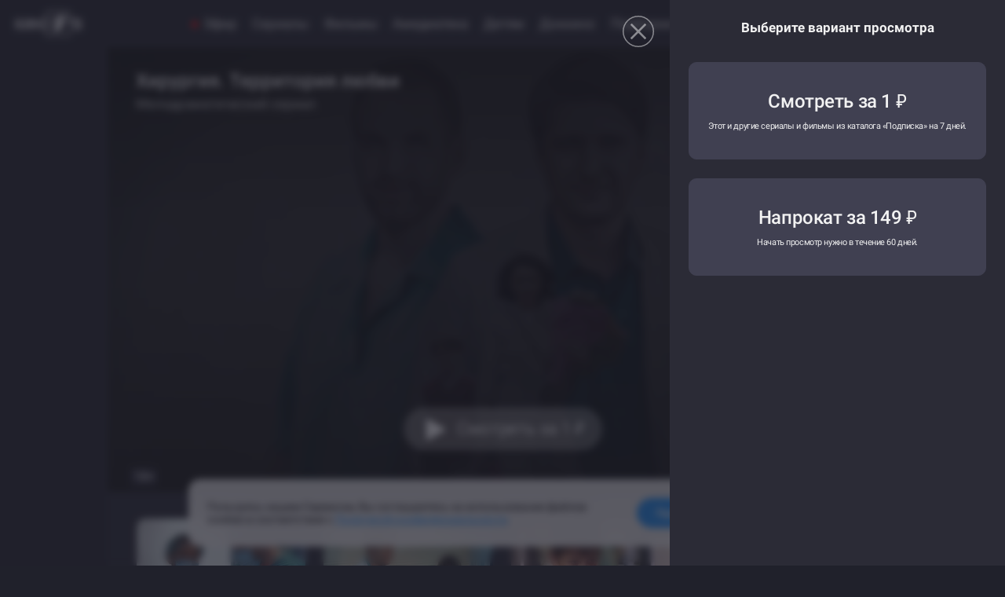

--- FILE ---
content_type: text/html; charset=utf-8
request_url: https://kino.1tv.ru/serials/hirurgiya-territoriya-lyubvi?pay&partner_uid=kino.mail.ru
body_size: 14247
content:
<!DOCTYPE html>
<!--[if IE 9]> <html lang="ru" xmlns="http://www.w3.org/1999/xhtml" class="ie9"
                     prefix="og: http://ogp.me/ns#
                             video: http://ogp.me/ns/video#
                             ya: http://webmaster.yandex.ru/vocabularies/" class="item-page"> <![endif]-->
<!--[if (gt IE 9)|!(IE)]><!-->
<html lang="ru" xmlns="http://www.w3.org/1999/xhtml"
      prefix="og: http://ogp.me/ns#
              video: http://ogp.me/ns/video#
              ya: http://webmaster.yandex.ru/vocabularies/" class="item-page">
<!--<![endif]-->
<head>
    <meta charset="utf-8"/>

    <title>Сериал Хирургия. Территория любви (2016) смотреть онлайн на Кино1ТВ</title>

    <meta name="title"                  content="Сериал Хирургия. Территория любви (2016) смотреть онлайн на Кино1ТВ"/>
    <meta name="description"            content="Алина и Егор снова вместе в драме «Хирургия. Территория любви»."/>
    <meta name="keywords"               content="драма, любовь, отношения, семья, фильм, хирургия"/>
    <meta name="author"                 content="Первый канал">
    <meta name="rating"                 content="general"/>
    <meta name="mobile-web-app-capable"                 content="yes"/>
    <meta name="apple-mobile-web-app-capable"           content="yes"/>
    <meta name="apple-mobile-web-app-status-bar-style"  content="black"/>
    <meta name="viewport"               content="width=device-width, initial-scale=1.0, maximum-scale=2.0"/>

    <meta name="twitter:card"           content="summary_large_image"/>
    <meta name="twitter:site"           content="@channelone_rus"/>
    <meta name="twitter:creator"        content="@channelone_rus"/>
    <meta name="twitter:domain"         content="https://kino.1tv.ru/serials/hirurgiya-territoriya-lyubvi?pay&amp;partner_uid=kino.mail.ru"/>
    <meta name="twitter:image:src"      content="https://static.kino.1tv.ru/cdn/1241/cover.jpg"/>

    <meta property="og:type"            content="video.movie"/>
    <meta property="og:locale"          content="ru_RU"/>
    <meta property="og:title"           content="Сериал Хирургия. Территория любви (2016) смотреть онлайн на Кино1ТВ"/>
    <meta property="og:site_name"       content="Кино1ТВ"/>
    <meta property="og:url"             content="https://kino.1tv.ru/serials/hirurgiya-territoriya-lyubvi?pay&amp;partner_uid=kino.mail.ru"/>
    <meta property="og:description"     content="Алина Лукашева счастлива. Заботливый муж Сергей, сын Лешка, уют и тепло в семье. А еще любимая работа. Алина и Сергей работают в хирургии и преданы своему делу всей душой. Но однажды все рушится. На пост завотделением больницы назначают именитого хирурга Егора Котова, в которого 12 лет назад Алина была страстно влюблена. Егор отвечал ей взаимностью, но так и не развелся с женой. Они расстались, и Егор не знал, что Алина была от него беременна. Теперь чувства вспыхивают с новой силой. Алина понимает, что Егор тоже ее любит. И на этот раз он готов бросить жену ради любимой…"/>
    <meta property="og:video:type"      content="text/html"/>
    <meta property="og:video"           content="https://kino.1tv.ru/embed/hirurgiya-territoriya-lyubvi?splash"/>
    <meta property="og:image"           content="https://static.kino.1tv.ru/cdn/1241/cover.jpg"/>
    <meta property="og:image:type"      content="image/jpeg"/>

    <meta property="ya:ovs:embed_html"          content="https://kino.1tv.ru/embed/hirurgiya-territoriya-lyubvi?splash"/>
<meta property="ya:ovs:allow_embed"         content="true"/>
<meta property="video:duration"             content="2818"/>
<meta property="ya:ovs:original_name"       content="Хирургия. Территория любви"/>
<meta property="ya:ovs:genre"               content="Мелодрама"/>
<meta property="ya:ovs:category"            content="Сериал"/>
<meta property="ya:ovs:thumbnail"           content="https://static.kino.1tv.ru/cdn/1241/cover.jpg"/>
<meta property="ya:ovs:poster"              content="https://static.kino.1tv.ru/cdn/1241/poster.jpg"/>
<meta property="ya:ovs:release_date"        content="2016-10-01T00:00:00+0300"/>
<meta property="ya:ovs:quality"             content="HD"/>
<meta property="ya:ovs:upload_date"         content="2016-10-01T00:00:00+0300"/>
<meta property="ya:ovs:adult"               content="false"/>
<meta property="ya:ovs:is_official"         content="yes"/>
<meta property="ya:ovs:production_company"  content="Star Media"/>
<meta property="ya:ovs:available_platform"  content="Desktop, Mobile"/>

    <link rel="canonical" href="https://kino.1tv.ru/serials/hirurgiya-territoriya-lyubvi?pay&amp;partner_uid=kino.mail.ru"/>

    <link rel="preconnect" href="https://static.kino.1tv.ru" />

    <script type="application/ld+json">
        {  "@context":      "http://schema.org",
           "@type":         "Organization",
           "name":          "Кино1ТВ",
           "alternateName": "Кино1ТВ",
           "url":           "https://kino.1tv.ru",
           "logo":          "https://kino.1tv.ru/static/public/img/logo_kino1tv_square.png",
           "funder":        "Первый канал"
        }
    </script>
        <link rel="icon" type="image/png" href="/static/public/img/favicons/favicon-16x16.png" sizes="16x16"/>
    <link rel="icon" type="image/png" href="/static/public/img/favicons/favicon-32x32.png" sizes="32x32"/>
    <link rel="shortcut icon" href="/static/public/img/favicons/favicon.ico"/>
    <link rel="apple-touch-icon" sizes="57x57" href="/static/public/img/favicons/apple-touch-icon-57x57.png"/>
    <link rel="apple-touch-icon-precomposed" sizes="57x57" href="/static/public/img/favicons/apple-touch-icon-57x57-precomposed.png"/>
    <link rel="apple-touch-icon" sizes="60x60" href="/static/public/img/favicons/apple-touch-icon-60x60.png"/>
    <link rel="apple-touch-icon-precomposed" sizes="60x60" href="/static/public/img/favicons/apple-touch-icon-60x60-precomposed.png"/>
    <link rel="apple-touch-icon" sizes="72x72" href="/static/public/img/favicons/apple-touch-icon-72x72.png"/>
    <link rel="apple-touch-icon-precomposed" sizes="72x72" href="/static/public/img/favicons/apple-touch-icon-72x72-precomposed.png"/>
    <link rel="apple-touch-icon" sizes="76x76" href="/static/public/img/favicons/apple-touch-icon-76x76.png"/>
    <link rel="apple-touch-icon-precomposed" sizes="76x76" href="/static/public/img/favicons/apple-touch-icon-76x76-precomposed.png"/>
    <link rel="apple-touch-icon" sizes="114x114" href="/static/public/img/favicons/apple-touch-icon-114x114.png"/>
    <link rel="apple-touch-icon-precomposed" sizes="114x114" href="/static/public/img/favicons/apple-touch-icon-114x114-precomposed.png"/>
    <link rel="apple-touch-icon" sizes="120x120" href="/static/public/img/favicons/apple-touch-icon-120x120.png"/>
    <link rel="apple-touch-icon-precomposed" sizes="120x120" href="/static/public/img/favicons/apple-touch-icon-120x120-precomposed.png"/>
    <link rel="apple-touch-icon" sizes="144x144" href="/static/public/img/favicons/apple-touch-icon-144x144.png"/>
    <link rel="apple-touch-icon-precomposed" sizes="144x144" href="/static/public/img/favicons/apple-touch-icon-144x144-precomposed.png"/>
    <link rel="apple-touch-icon" sizes="152x152" href="/static/public/img/favicons/apple-touch-icon-152x152.png"/>
    <link rel="apple-touch-icon-precomposed" sizes="152x152" href="/static/public/img/favicons/apple-touch-icon-152x152-precomposed.png"/>
    <link rel="apple-touch-icon" sizes="167x167" href="/static/public/img/favicons/apple-touch-icon-167x167.png"/>
    <link rel="apple-touch-icon-precomposed" sizes="167x167" href="/static/public/img/favicons/apple-touch-icon-167x167-precomposed.png"/>
    <link rel="apple-touch-icon" sizes="180x180" href="/static/public/img/favicons/apple-touch-icon-180x180.png"/>
    <link rel="apple-touch-icon-precomposed" sizes="180x180" href="/static/public/img/favicons/apple-touch-icon-180x180-precomposed.png"/>
    <link rel="manifest" href="/manifest.json"/>
    <link rel="mask-icon" href="/static/public/img/favicons/safari-pinned-tab.svg" color="#0757a8"/>
    <meta name="msapplication-config" content="/static/public/img/favicons/browserconfig.xml"/>
    <meta name="theme-color" content="#20212b"/>
    <link rel="stylesheet" href="/static/public/css/fonts.css"/>
    <link rel="stylesheet" href="//static.kino.1tv.ru/scripts/reset.min.css"/>
    <!--[if gt IE 8|!(IE)]><!-->

    <!-- Bootstrap -->
    <link rel="stylesheet" href="//static.kino.1tv.ru/scripts/bootstrap/3.4.1/bootstrap.min.css"/>

    <!-- Slick carousel -->
    <link rel="stylesheet" href="//static.kino.1tv.ru/scripts/slick/1.8.1/slick.css"/>
    <link rel="stylesheet" href="//static.kino.1tv.ru/scripts/slick/1.8.1/slick-theme.css"/>

    <style>html, body {font-family: Roboto, sans-serif;}</style>

    <link rel="stylesheet" href="/static/build/min.css?v=35"/>
    <!--<![endif]-->
    <!--[if lt IE 9]>
    <link rel="stylesheet" href="/static/public/css/ie.css"/>
    <![endif]-->
    <script>var site_version = 35;</script>
    <script>var u_id = "";</script>

<style>
        @media (min-width: 1025px) {
        .cat-item_poster:nth-child(5n of :not(.kino1tv_promoblock)):hover .titleDetailInfo__window,
        .cat-item_cover:nth-child(4n of :not(.kino1tv_promoblock)):hover .titleDetailInfo__window {
            left: auto;
            right: 0;
            transform: translate(-10px,-50%) scale(1.02);
        }
        .cat-item_poster:nth-child(5n + 1 of :not(.kino1tv_promoblock)):hover .titleDetailInfo__window,
        .cat-item_cover:nth-child(4n + 1 of :not(.kino1tv_promoblock)):hover .titleDetailInfo__window {
            left: 0;
            transform: translate(10px,-50%) scale(1.02);
        }
    }
    @media (min-width: 768px) and (max-width: 1024px) {
        .cat-item_poster:nth-child(4n of :not(.kino1tv_promoblock)):hover .titleDetailInfo__window,
        .cat-item_cover:nth-child(3n of :not(.kino1tv_promoblock)):hover .titleDetailInfo__window {
            left: auto;
            right: 0;
            transform: translate(-10px,-50%) scale(1.02);
        }
        .cat-item_poster:nth-child(4n + 1 of :not(.kino1tv_promoblock)):hover .titleDetailInfo__window,
        .cat-item_cover:nth-child(3n + 1 of :not(.kino1tv_promoblock)):hover .titleDetailInfo__window {
            left: 0;
            transform: translate(10px,-50%) scale(1.02);
        }
    }
        .cat-fotorama.ratingCarousel:has(.cat-item_cover:hover) .titleDetailInfo__window {
      left: 50%;
      transform: translate(-50%, -50%) scale(1.02);
    }
        .cat-fotorama:has(.cat-item_cover.onScreenLast:hover) .titleDetailInfo__window,
    .cat-fotorama:has(.cat-item_poster.onScreenLast:hover) .titleDetailInfo__window {
        left: auto;
        right: 0;
        transform: translate(-10px,-50%) scale(1.02);
    }
    .cat-fotorama:has(.cat-item_cover.onScreenFirst:hover) .titleDetailInfo__window,
    .cat-fotorama:has(.cat-item_poster.onScreenFirst:hover) .titleDetailInfo__window {
        left: 0;
        transform: translate(10px,-50%) scale(1.02);
    }
</style>
    <script>var currentItemId = 1241;var server_time = 1766771765;</script>    <script>var subs_count = 5545;var amediateka_count = 798;</script>    </head>

<body class="">
<!--[if gt IE 8|!(IE)]><!-->

<script>
    if (navigator.userAgent.match(/MSIE|Trident/ig) && navigator.userAgent.match(/^((?!edge).)*$/ig)) {
        document.querySelector('html').className += " MSIE";
    }
    if ('ontouchstart' in window || navigator.maxTouchPoints || window.innerWidth < 480) {
        document.querySelector('html').classList.add('touch');
    }
</script>

<div id="nav-wrap" class="fix top">
    <div class="fix-menu">
        <nav id="navigation" class="noselect">
            <div class="nav-resp">
                <div class="logo">
                    <a href="/" data-event="Логотип">
                    <img src="/static/public/img/svg/logo_kino1tv.svg" height="auto" class="site_logo" alt="Кино1ТВ"/>
                    </a>
                </div>
                <div class="nav-inner">
                    <div class="nav-menu top-menu-search">
                        <div class="mob-nav-menu-btn mob"></div>
                        <ul class="desktop-top-menu mobile-hidden"><li class="channels"><a data-event="Эфир" href="/channels" class="page ">Эфир</a></li><li class=""><a data-event="Сериалы" href="/series" class="page ">Сериалы</a><div class="nav-menu_sub"><div class="nav-menu_sub_blocks "><div class="nav-menu_sub_block"><h6>Жанры</h6><ul class="sub-columns-2"><li class=""><a data-event="Детективы" href="/series/genre_детективы" class="page ">Детективы</a></li><li class=""><a data-event="Драмы" href="/series/genre_драмы" class="page ">Драмы</a></li><li class=""><a data-event="Мелодрамы" href="/series/genre_мелодрамы" class="page ">Мелодрамы</a></li><li class=""><a data-event="Триллеры" href="/series/genre_триллеры" class="page ">Триллеры</a></li><li class=""><a data-event="Военные" href="/series/genre_военные" class="page ">Военные</a></li><li class=""><a data-event="Боевики" href="/series/genre_боевики" class="page ">Боевики</a></li><li class=""><a data-event="Биография" href="/series/genre_биография" class="page ">Биография</a></li><li class=""><a data-event="Комедии" href="/series/genre_комедии" class="page ">Комедии</a></li><li class=""><a data-event="Исторические" href="/series/genre_исторические" class="page ">Исторические</a></li><li class=""><a data-event="Приключения" href="/series/genre_приключения" class="page ">Приключения</a></li><li class=""><a data-event="Ужасы" href="/series/genre_ужасы" class="page ">Ужасы</a></li></ul></div><div class="nav-menu_sub_block"><h6>Год</h6><ul class="sub-columns-1"><li class=""><a data-event="2021-2025" href="/series/year_2021-2025" class="page ">2021-2025</a></li><li class=""><a data-event="2016-2020" href="/series/year_2016-2020" class="page ">2016-2020</a></li><li class=""><a data-event="2010-2015" href="/series/year_2010-2015" class="page ">2010-2015</a></li><li class=""><a data-event="2000-2009" href="/series/year_2000-2009" class="page ">2000-2009</a></li></ul></div><div class="nav-menu_sub_block"><ul class="sub-columns-1"><li class=""><a data-event="Сериалы дня" href="/collections/223" class="page ">Сериалы дня</a></li><li class=""><a data-event="Сериалы недели" href="/collections/2" class="page ">Сериалы недели</a></li><li class=""><a data-event="Лучшие сериалы" href="/collections/193" class="page ">Лучшие сериалы</a></li><li class=""><a data-event="Мини-сериалы" href="/collections/157" class="page ">Мини-сериалы</a></li><li class=""><a data-event="Фильмы и сериалы Первого канала" href="/collections/239" class="page ">Фильмы и сериалы Первого канала</a></li></ul></div><div class="nav-menu_sub_block"><ul class="sub-columns-1"><li class=""><a data-event="Популярные" href="/series/sort_popular" class="page ">Популярные</a></li><li class=""><a data-event="Последние" href="/series/sort_new" class="page ">Последние</a></li><li class=""><a data-event="Рекомендации" href="/series/sort_rating" class="page ">Рекомендации</a></li><li class=""><a data-event="По подписке" href="/series?group=subs" class="page ">По подписке</a></li><li class=""><a data-event="С субтитрами" href="/series?group=subtitles" class="page ">С субтитрами</a></li></ul></div></div></div></li><li class=""><a data-event="Фильмы" href="/movies" class="page ">Фильмы</a><div class="nav-menu_sub"><div class="nav-menu_sub_blocks "><div class="nav-menu_sub_block"><h6>Жанры</h6><ul class="sub-columns-2"><li class=""><a data-event="Детективы" href="/movies/genre_детективы" class="page ">Детективы</a></li><li class=""><a data-event="Драмы" href="/movies/genre_драмы" class="page ">Драмы</a></li><li class=""><a data-event="Мелодрамы" href="/movies/genre_мелодрамы" class="page ">Мелодрамы</a></li><li class=""><a data-event="Триллеры" href="/movies/genre_триллеры" class="page ">Триллеры</a></li><li class=""><a data-event="Военные" href="/movies/genre_военные" class="page ">Военные</a></li><li class=""><a data-event="Боевики" href="/movies/genre_боевики" class="page ">Боевики</a></li><li class=""><a data-event="Биография" href="/movies/genre_биография" class="page ">Биография</a></li><li class=""><a data-event="Комедии" href="/movies/genre_комедии" class="page ">Комедии</a></li><li class=""><a data-event="Фэнтези" href="/movies/genre_фэнтези" class="page ">Фэнтези</a></li><li class=""><a data-event="Исторические" href="/movies/genre_исторические" class="page ">Исторические</a></li><li class=""><a data-event="Приключения" href="/movies/genre_приключения" class="page ">Приключения</a></li><li class=""><a data-event="Фантастика" href="/movies/genre_фантастика" class="page ">Фантастика</a></li><li class=""><a data-event="Ужасы" href="/movies/genre_ужасы" class="page ">Ужасы</a></li><li class=""><a data-event="Семейные" href="/movies/genre_семейные" class="page ">Семейные</a></li></ul></div><div class="nav-menu_sub_block"><h6>Год</h6><ul class="sub-columns-1"><li class=""><a data-event="2021-2025" href="/movies/year_2021-2025" class="page ">2021-2025</a></li><li class=""><a data-event="2016-2020" href="/movies/year_2016-2020" class="page ">2016-2020</a></li><li class=""><a data-event="2010-2015" href="/movies/year_2010-2015" class="page ">2010-2015</a></li><li class=""><a data-event="2000-2009" href="/movies/year_2000-2009" class="page ">2000-2009</a></li><li class=""><a data-event="1990-1999" href="/movies/year_1990-1999" class="page ">1990-1999</a></li><li class=""><a data-event="1989 и ранее" href="/movies/year_1989-1900" class="page ">1989 и ранее</a></li></ul></div><div class="nav-menu_sub_block"><ul class="sub-columns-1"><li class=""><a data-event="Фильмы дня" href="/collections/224" class="page ">Фильмы дня</a></li><li class=""><a data-event="Фильмы недели" href="/collections/20" class="page ">Фильмы недели</a></li><li class=""><a data-event="Лучшие фильмы" href="/collections/192" class="page ">Лучшие фильмы</a></li><li class=""><a data-event="Фильмы о войне" href="/collections/35" class="page ">Фильмы о войне</a></li><li class=""><a data-event="Фильмы и сериалы Первого канала" href="/collections/239" class="page ">Фильмы и сериалы Первого канала</a></li></ul></div><div class="nav-menu_sub_block"><ul class="sub-columns-1"><li class=""><a data-event="Популярные" href="/movies/sort_popular" class="page ">Популярные</a></li><li class=""><a data-event="Последние" href="/movies/sort_new" class="page ">Последние</a></li><li class=""><a data-event="Рекомендации" href="/movies/sort_rating" class="page ">Рекомендации</a></li><li class=""><a data-event="По подписке" href="/movies?group=subs" class="page ">По подписке</a></li><li class=""><a data-event="С субтитрами" href="/movies?group=subtitles" class="page ">С субтитрами</a></li></ul></div></div></div></li><li class=""><a data-event="Амедиатека" href="/amediateka" class="page ">Амедиатека</a><div class="nav-menu_sub"><div class="nav-menu_sub_blocks "><div class="nav-menu_sub_block"><h6>Жанры</h6><ul class="sub-columns-2"><li class=""><a data-event="Детективы" href="/amediateka/genre_детективы" class="page ">Детективы</a></li><li class=""><a data-event="Драмы" href="/amediateka/genre_драмы" class="page ">Драмы</a></li><li class=""><a data-event="Триллеры" href="/amediateka/genre_триллеры" class="page ">Триллеры</a></li><li class=""><a data-event="Военные" href="/amediateka/genre_военные" class="page ">Военные</a></li><li class=""><a data-event="Боевики" href="/amediateka/genre_боевики" class="page ">Боевики</a></li><li class=""><a data-event="Биография" href="/amediateka/genre_биография" class="page ">Биография</a></li><li class=""><a data-event="Комедии" href="/amediateka/genre_комедии" class="page ">Комедии</a></li><li class=""><a data-event="Фэнтези" href="/amediateka/genre_фэнтези" class="page ">Фэнтези</a></li><li class=""><a data-event="Исторические" href="/amediateka/genre_исторические" class="page ">Исторические</a></li><li class=""><a data-event="Приключения" href="/amediateka/genre_приключения" class="page ">Приключения</a></li><li class=""><a data-event="Фантастика" href="/amediateka/genre_фантастика" class="page ">Фантастика</a></li><li class=""><a data-event="Ужасы" href="/amediateka/genre_ужасы" class="page ">Ужасы</a></li><li class=""><a data-event="Документальные" href="/amediateka/genre_документальные" class="page ">Документальные</a></li></ul></div><div class="nav-menu_sub_block"><h6>Год</h6><ul class="sub-columns-1"><li class=""><a data-event="2021-2025" href="/amediateka/year_2021-2025" class="page ">2021-2025</a></li><li class=""><a data-event="2016-2020" href="/amediateka/year_2016-2020" class="page ">2016-2020</a></li><li class=""><a data-event="2010-2015" href="/amediateka/year_2010-2015" class="page ">2010-2015</a></li><li class=""><a data-event="2000-2009" href="/amediateka/year_2000-2009" class="page ">2000-2009</a></li><li class=""><a data-event="1990-1999" href="/amediateka/year_1990-1999" class="page ">1990-1999</a></li><li class=""><a data-event="1989 и ранее" href="/amediateka/year_1989" class="page ">1989 и ранее</a></li></ul></div><div class="nav-menu_sub_block"><ul class="sub-columns-1"><li class=""><a data-event="Популярные" href="/amediateka/sort_popular" class="page ">Популярные</a></li><li class=""><a data-event="Последние" href="/amediateka/sort_new" class="page ">Последние</a></li><li class=""><a data-event="Рекомендации" href="/amediateka/sort_rating" class="page ">Рекомендации</a></li><li class=""><a data-event="С субтитрами" href="/amediateka?group=subtitles" class="page ">С субтитрами</a></li></ul></div></div></div></li><li class=""><a data-event="Детям" href="/kids" class="page ">Детям</a><div class="nav-menu_sub"><div class="nav-menu_sub_blocks "><div class="nav-menu_sub_block"><div class="nav-menu_sub_block_grid grid-3"><a class="format-wrap_cover" href="/collections/242"><img class="format-img" src="https://static.kino.1tv.ru/images/collections/242.jpg" width="100%" height="auto" alt=""/></a><a class="format-wrap_cover" href="/collections/285"><img class="format-img" src="https://static.kino.1tv.ru/images/collections/285.jpg" width="100%" height="auto" alt=""/></a><a class="format-wrap_cover" href="/collections/45"><img class="format-img" src="https://static.kino.1tv.ru/images/collections/45.jpg" width="100%" height="auto" alt=""/></a><a class="format-wrap_cover" href="/collections/62"><img class="format-img" src="https://static.kino.1tv.ru/images/collections/62.jpg" width="100%" height="auto" alt=""/></a><a class="format-wrap_cover" href="/collections/217"><img class="format-img" src="https://static.kino.1tv.ru/images/collections/217.jpg" width="100%" height="auto" alt=""/></a><a class="format-wrap_cover" href="/collections/71"><img class="format-img" src="https://static.kino.1tv.ru/images/collections/71.jpg" width="100%" height="auto" alt=""/></a></div></div><div class="nav-menu_sub_block"><ul class="sub-columns-1"><li class=""><a data-event="Популярные" href="/kids" class="page ">Популярные</a></li><li class=""><a data-event="Последние" href="/kids/sort_new" class="page ">Последние</a></li><li class=""><a data-event="Рекомендации" href="/kids/sort_rating" class="page ">Рекомендации</a></li><li class=""><a data-event="По подписке" href="/kids?group=subs" class="page ">По подписке</a></li></ul></div></div></div></li><li class="dropdown menu-item">
                <a class="dropdown-toggle menu-link" data-toggle="dropdown" aria-expanded="false">
                    <span><svg width="20" viewBox="0 0 20 4" version="1.1" fill="#ffffff">
                        <path d="M18 4a2 2 0 1 1 0-4 2 2 0 0 1 0 4zm-8 0a2 2 0 1 1 0-4 2 2 0 0 1 0 4zM2 4a2 2 0 1 0 0-4 2 2 0 0 0 0 4z"/>
                    </svg></span>
                </a>
                <div class="dropdown-menu active-bg" role="menu" aria-labelledby="dLabel">
                    <ul class="submenu-list"><li><a data-event="Доккино" href="/documentary" class="page ">Доккино</a></li><li><a data-event="Подборки" href="/collections/" class="page ">Подборки</a></li></ul>
                </div>
            </li><li class="to-menu-item"><a data-event="Доккино" href="/documentary" class="page ">Доккино</a><div class="nav-menu_sub"><div class="nav-menu_sub_blocks "><div class="nav-menu_sub_block"><div class="nav-menu_sub_block_grid grid-3"><a class="format-wrap_cover" href="/collections/93"><img class="format-img" src="https://static.kino.1tv.ru/images/collections/93.jpg" width="100%" height="auto" alt=""/></a><a class="format-wrap_cover" href="/collections/228"><img class="format-img" src="https://static.kino.1tv.ru/images/collections/228.jpg" width="100%" height="auto" alt=""/></a><a class="format-wrap_cover" href="/collections/203"><img class="format-img" src="https://static.kino.1tv.ru/images/collections/203.jpg" width="100%" height="auto" alt=""/></a><a class="format-wrap_cover" href="/collections/64"><img class="format-img" src="https://static.kino.1tv.ru/images/collections/64.jpg" width="100%" height="auto" alt=""/></a><a class="format-wrap_cover" href="/collections/198"><img class="format-img" src="https://static.kino.1tv.ru/images/collections/198.jpg" width="100%" height="auto" alt=""/></a><a class="format-wrap_cover" href="/collections/9"><img class="format-img" src="https://static.kino.1tv.ru/images/collections/9.jpg" width="100%" height="auto" alt=""/></a></div></div><div class="nav-menu_sub_block"><ul class="sub-columns-1"><li class=""><a data-event="Популярные" href="/documentary" class="page ">Популярные</a></li><li class=""><a data-event="Последние" href="/documentary/sort_new" class="page ">Последние</a></li><li class=""><a data-event="Рекомендации" href="/documentary/sort_rating" class="page ">Рекомендации</a></li><li class=""><a data-event="По подписке" href="/documentary?group=subs" class="page ">По подписке</a></li><li class=""><a data-event="С субтитрами" href="/documentary?group=subtitles" class="page ">С субтитрами</a></li></ul></div></div></div></li><li class="to-menu-item"><a data-event="Подборки" href="/collections/" class="page ">Подборки</a><div class="nav-menu_sub"><div class="nav-menu_sub_blocks nav-menu_sub_blocks_wrap"><div class="nav-menu_sub_block"><div class="nav-menu_sub_block_grid grid-4"><a class="format-wrap_cover" href="/collections/3"><img class="format-img" src="https://static.kino.1tv.ru/images/collections/3.jpg" width="100%" height="auto" alt=""/></a><a class="format-wrap_cover" href="/collections/241"><img class="format-img" src="https://static.kino.1tv.ru/images/collections/241.jpg" width="100%" height="auto" alt=""/></a><a class="format-wrap_cover" href="/collections/311"><img class="format-img" src="https://static.kino.1tv.ru/images/collections/311.jpg" width="100%" height="auto" alt=""/></a><a class="format-wrap_cover" href="/collections/223"><img class="format-img" src="https://static.kino.1tv.ru/images/collections/223.jpg" width="100%" height="auto" alt=""/></a><a class="format-wrap_cover" href="/collections/224"><img class="format-img" src="https://static.kino.1tv.ru/images/collections/224.jpg" width="100%" height="auto" alt=""/></a><a class="format-wrap_cover" href="/collections/39"><img class="format-img" src="https://static.kino.1tv.ru/images/collections/39.jpg?v=1" width="100%" height="auto" alt=""/></a><a class="format-wrap_cover" href="/collections/312"><img class="format-img" src="https://static.kino.1tv.ru/images/collections/312.jpg" width="100%" height="auto" alt=""/></a><a class="format-wrap_cover" href="/collections/40"><img class="format-img" src="https://static.kino.1tv.ru/images/collections/40.jpg" width="100%" height="auto" alt=""/></a></div></div><a class="show-all" href="/collections/">Показать все</a></div></div></li></ul>                    </div>
                </div>
                <div class="nav-menu clearfix top-menu">
                    <ul class="mobile-visible">
                        <li><a data-event="Поиск" aria-label="Поиск" onclick="modalCtrl.search()" title="Поиск по фильмам"><span class="icon icon-search"></span></a></li>
                    </ul>
                    <ul class="mobile-hidden">
                        <li><a data-event="Поиск" aria-label="Поиск" onclick="modalCtrl.search()"><span class="icon icon-search"></span></a></li>
                        <li><a data-event="Промокод" onclick="modalCtrl.promoCode.init(true)" title="Активировать Промокод"><span class="icon icon-gift"></span></a></li>
                                                <li><a data-event="Войти" class="login-btn" onclick="modalCtrl.login(true);" title="Войти в Профиль"><span class="icon icon-login"></span></a></li>
                                                                            <li>
                                <a data-event="Подписка" class="btn btn-primary subs-btn " href="/subs">
                                    Подписка                                     за 1<span class="rub-s">₽</span>                                </a>
                            </li>
                                            </ul>
                </div>
            </div>
        </nav>
    </div>
</div>

<div class="mob-nav">
    <div class="mob-nav-overflow">
        <div>
            <ul class="cats">
                <li>
                    <a>
                        <span class="mob-nav__icon mob-nav__icon_1tv"></span>
                        <span class="mob-nav__text">ОНЛАЙН-КИНОТЕАТР</span>
                    </a>
                </li>
                                    <li>
                        <a data-event="Войти" class="login-btn" onclick="modalCtrl.login(true);">
                            <span class="mob-nav__icon mob-nav__icon_login"></span>
                            <span class="mob-nav__text">Войти</span>
                        </a>
                    </li>
                                <li>
                    <a data-event="Главная" href="/">
                        <span class="mob-nav__icon mob-nav__icon_home"></span>
                        <span class="mob-nav__text">Главная</span>
                    </a>
                </li>
                <li><a data-event="Эфир" href="/channels" class="page "><span class="mob-nav__icon"></span><span class="mob-nav__text">Эфир</span></a></li><li><a data-event="Сериалы" href="/series" class="page "><span class="mob-nav__icon"></span><span class="mob-nav__text">Сериалы</span></a></li><li><a data-event="Фильмы" href="/movies" class="page "><span class="mob-nav__icon"></span><span class="mob-nav__text">Фильмы</span></a></li><li><a data-event="Амедиатека" href="/amediateka" class="page "><span class="mob-nav__icon"></span><span class="mob-nav__text">Амедиатека</span></a></li><li><a data-event="Детям" href="/kids" class="page "><span class="mob-nav__icon"></span><span class="mob-nav__text">Детям</span></a></li><li><a data-event="Доккино" href="/documentary" class="page "><span class="mob-nav__icon"></span><span class="mob-nav__text">Доккино</span></a></li><li><a data-event="Подборки" href="/collections/" class="page "><span class="mob-nav__icon"></span><span class="mob-nav__text">Подборки</span></a></li>                <li>
                    <a data-event="Промокод" onclick="modalCtrl.promoCode.init(true)">
                        <span class="mob-nav__icon mob-nav__icon_gift"></span>
                        <span class="mob-nav__text">Промокод</span>
                    </a>
                </li>
                <li>
                    <a data-event="Помощь" href="/help">
                        <span class="mob-nav__icon mob-nav__icon_help"></span>
                        <span class="mob-nav__text">Помощь</span>
                    </a>
                </li>
            </ul>

                            <a data-event="Подписка" class="btn btn-primary subs-btn " href="/subs">
                    Подписка                     за 1<span class="rub-s">₽</span>                </a>
                    </div>

        <div class="mobile-links">
                    </div>
    </div>
</div>

<div class="wrap-sub">
    <div class="static-page"></div>
</div>

<div class="content-wrap">
    <div class="wrap animated fadeIn" itemscope itemtype="http://schema.org/Movie">
        <meta content="https://kino.1tv.ru/serials/hirurgiya-territoriya-lyubvi?pay&amp;partner_uid=kino.mail.ru" />
        <div class="landing noselect" id="landing">
            <div id="img-area" class="img-area">
                <img itemprop="image" content="https://static.kino.1tv.ru/cdn/1241/poster.jpg" class="s-image" id="s-image" src="https://static.kino.1tv.ru/cdn/1241/background.jpg" alt="Хирургия. Территория любви" width="100%"/>

                <div class="img-area-front">
                    <div class="title ">
                        <h1 itemprop="name">Хирургия. Территория любви <small></small></h1>
                        <div class="slogan">Мелодраматический сериал</div>
                    </div>
                                            <div class="buttons">
                                                                <a onclick="playFromPayment();" class="btn btn-lg pay-btn" role="button" data-event="Кнопка 'Смотреть сейчас'">Смотреть за 1 <span class="rub-s">₽</span></a>
                                                                    <a onclick="playFromPayment();" class="btn btn-lg pay-btn mob" role="button">
                                    <svg viewBox="0 0 81 81" version="1.1" xmlns="http://www.w3.org/2000/svg" xmlns:xlink="http://www.w3.org/1999/xlink" x="0" y="0">
                                        <circle fill="#000" opacity="0.4" cx="40.5" cy="40.5" r="38"></circle>
                                        <path fill="none" stroke-width="4" stroke-miterlimit="10" d="M40,2c20.995,0,38,17.004,38,38.001 C78,60.993,60.995,78,40,78C19.006,78,2,60.993,2,40.001C2,19.004,19.006,2,40,2z"></path>
                                        <path stroke-opacity="0.4" stroke-miterlimit="10" d="M30.712,58.01V21.991l0.948-0.948l27.488,18.01v1.896L31.66,58.958L30.712,58.01z"></path>
                                    </svg>
                                    </a>
                                                        </div>
                                        <div class="ageBadge">18+</div>
                </div>

                <div class="landing-buttons">
                                        <div data-id="1241" data-name="Хирургия. Территория любви"
                        class="favorite-btn "
                        title="Добавить в Избранное"></div>
                                        <a tabindex="0" class="share-btn" role="button" data-trigger="focus" title="Поделиться" data-container="body" data-toggle="popover" data-placement="bottom"></a>
                    <a class="download-btn" title="Загрузить" onclick="modalCtrl.download();ymEvent('filmPageDownloadClick');"></a>
                </div>
            </div>
            <div class="pl-wrap" id="pl-wrap">
                <iframe title="kino1tv_player" id="plBox" class="plbox" src="/embed/hirurgiya-territoriya-lyubvi" width="100%" allowtransparency="true" allowfullscreen="true"></iframe>
                <script>document.getElementById('plBox').setAttribute('style', 'height:'+document.getElementById('landing').offsetWidth*9/16+'px')</script>
            </div>
            <div class="share-block"></div>
        </div>

                    <div class="series server-series">
                <div class="inner">
                    <div class="linked">
                                            </div>
                                        <div class="tab-content">
                                                    <div class="tab-pane active in" id="season_1">
                                <div class="season_series count-4">
                                    <section class="noselect cat-fotorama scroll">
                                        <div class="cat-nav"><div class="overflow"><ul class="serial-list-items ep-car cover"><li  class="cat-item_cover item tile" data-id="682081">
                                                <a>
                                                    <div class="i-w">
                                                        <div class="cat-item_cover_img dvr">
                                                            <img onerror="this.onerror=null;this.src='/static/public/img/blank-cover.gif';" class="img cat-item_cover_img" width="480" height="360" src="/static/public/img/blank-cover.gif" data-src="https://bl.webcaster.pro/events/682081/main_thumbnail/180.jpg" alt="Серия 1"/>
                                                        </div>
                                                        <div class="nfo"><div class="series_count"> 46 мин</div></div>
                                                                                                                    <div class="item-progress"></div>
                                                                                                            </div>
                                                    <div class="nm">
                                                        <div class="nm-nm">Серия 1</div>
                                                                                                        </div></a>
                                              </li><li  class="cat-item_cover item tile" data-id="682085">
                                                <a>
                                                    <div class="i-w">
                                                        <div class="cat-item_cover_img dvr">
                                                            <img onerror="this.onerror=null;this.src='/static/public/img/blank-cover.gif';" class="img cat-item_cover_img" width="480" height="360" src="/static/public/img/blank-cover.gif" data-src="https://bl.webcaster.pro/events/682085/main_thumbnail/180.jpg" alt="Серия 2"/>
                                                        </div>
                                                        <div class="nfo"><div class="series_count"> 48 мин</div></div>
                                                                                                                    <div class="item-progress"></div>
                                                                                                            </div>
                                                    <div class="nm">
                                                        <div class="nm-nm">Серия 2</div>
                                                                                                        </div></a>
                                              </li><li  class="cat-item_cover item tile" data-id="682093">
                                                <a>
                                                    <div class="i-w">
                                                        <div class="cat-item_cover_img dvr">
                                                            <img onerror="this.onerror=null;this.src='/static/public/img/blank-cover.gif';" class="img cat-item_cover_img" width="480" height="360" src="/static/public/img/blank-cover.gif" data-src="https://bl.webcaster.pro/events/682093/main_thumbnail/180.jpg" alt="Серия 3"/>
                                                        </div>
                                                        <div class="nfo"><div class="series_count"> 48 мин</div></div>
                                                                                                                    <div class="item-progress"></div>
                                                                                                            </div>
                                                    <div class="nm">
                                                        <div class="nm-nm">Серия 3</div>
                                                                                                        </div></a>
                                              </li><li  class="cat-item_cover item tile" data-id="682089">
                                                <a>
                                                    <div class="i-w">
                                                        <div class="cat-item_cover_img dvr">
                                                            <img onerror="this.onerror=null;this.src='/static/public/img/blank-cover.gif';" class="img cat-item_cover_img" width="480" height="360" src="/static/public/img/blank-cover.gif" data-src="https://bl.webcaster.pro/events/682089/main_thumbnail/180.jpg" alt="Серия 4"/>
                                                        </div>
                                                        <div class="nfo"><div class="series_count"> 48 мин</div></div>
                                                                                                                    <div class="item-progress"></div>
                                                                                                            </div>
                                                    <div class="nm">
                                                        <div class="nm-nm">Серия 4</div>
                                                                                                        </div></a>
                                              </li>                                        </ul></div></div>
                                    </section>
                                </div>
                            </div>
                                            </div>
                </div>
            </div>
        
        <div class="serial-content unpaid">
            <section class="description" id="nav-serial-desc">

                <div class="action">
                    <div id="action-buttons"></div>
                </div>

                <div class="card-desc">
                    <noindex>
                        <div class="info">
                            
                            <div class="rating-block">
                                                                <span class="info-badge" title="Качество видео">HD</span>                                <span itemscope itemprop="contentRating"><span class="info-badge" title="Возрастной рейтинг">18+</span></span>
                                <div class="rating-container">
                                    <span>Рейтинг:</span>
                                    <div itemtype="http://schema.org/AggregateRating" itemscope itemprop="aggregateRating" class="rating-value value-3" data-toggle="tooltip" data-placement="bottom"  >
                                        <meta itemprop="bestRating" content="5"/>
                                        <meta itemprop="ratingValue" content="3"/>
                                        <meta itemprop="ratingCount" content="2073"/>
                                        <ul>
                                            <li class="glyphicon glyphicon-star"></li>
                                            <li class="glyphicon glyphicon-star"></li>
                                            <li class="glyphicon glyphicon-star"></li>
                                            <li class="glyphicon glyphicon-star"></li>
                                            <li class="glyphicon glyphicon-star"></li>
                                        </ul>
                                    </div>
                                </div>
                                <span class="total-rating ">(Общий: 3)</span>
                            </div>

                            <div class="item-like-buttons" data-component="likeButtons" data-id="1241" data-source="item_page">
                                <button class="btn btn-default item-like-button" data-element="likeButton" data-id="like">Нравится</button>
                                <button class="btn btn-default item-like-button" data-element="likeButton" data-id="dislike">Не нравится</button>
                            </div>

                            <div class="item-info"><span><a href="/search?year=2016"> <meta itemprop="datePublished" content="2016">2016</a></span><span><a href="/search?country=Украина">Украина</a></span><span class="genres"><a href="/search?genre=Мелодрама"><meta itemprop="genre" content="Мелодрама"/>Мелодрама</a></span><br/><span class="runtime">Длительность: 4 серии по 46 мин</span></div>
                        </div>
                    </noindex>
                    <span itemprop="description">Алина Лукашева счастлива. Заботливый муж Сергей, сын Лешка, уют и тепло в семье. А еще любимая работа. Алина и Сергей работают в хирургии и преданы своему делу всей душой. Но однажды все рушится. На пост завотделением больницы назначают именитого хирурга Егора Котова, в которого 12 лет назад Алина была страстно влюблена. Егор отвечал ей взаимностью, но так и не развелся с женой. Они расстались, и Егор не знал, что Алина была от него беременна. Теперь чувства вспыхивают с новой силой. Алина понимает, что Егор тоже ее любит. И на этот раз он готов бросить жену ради любимой…</span>                </div>

                                    <div class="cast-block">
                                                    <ul>
                                <li class="gr">Режиссёр</li>
                                <li itemprop="director" class="cast-item">Роман Бровко</li>
                            </ul>
                                                    <ul class="cast">
                                <li class="gr">В ролях</li>
                                                                    <li itemprop="actor" class="cast-item ">Ольга Гришина</li>
                                                                    <li itemprop="actor" class="cast-item ">Константин Самоуков</li>
                                                                    <li itemprop="actor" class="cast-item ">Дмитрий Пчела</li>
                                                                    <li itemprop="actor" class="cast-item ">Светлана Зельбет</li>
                                                                    <li itemprop="actor" class="cast-item ">Алексей Нагрудный</li>
                                                                    <li itemprop="actor" class="cast-item ">Елена Турбал</li>
                                                                    <li itemprop="actor" class="cast-item others">Анна Сырбу</li>
                                                                    <li itemprop="actor" class="cast-item others">Владимир Машук</li>
                                                                    <li itemprop="actor" class="cast-item others">Дарина Грибоедова</li>
                                                                    <li itemprop="actor" class="cast-item others">Елена Бондарева-Репина</li>
                                                                                                    <li class="toggle-others">и другие</li>
                                                            </ul>
                                            </div>
                            </section>

                                <section class="similar item-collections" id="nav-item-collections" style="display:block" data-flow-from_block="collections">
                        <h3>Этот сериал входит в подборки</h3>
                        <ul>
                            <li><a class="btn" data-flow-selection_id="157" href="/collections/157">Мини-сериалы</a></li><li><a class="btn" data-flow-selection_id="87" href="/collections/87">Кино для женщин</a></li><li><a class="btn" data-flow-selection_id="111" href="/collections/111">Про врачей</a></li><li><a class="btn" data-flow-selection_id="77" href="/collections/77">Сериалы 2016 года</a></li>                        </ul>
                    </section>
            
            
            <script>window.user_predict = true;</script>
            <div id="nav-serial-recommended" data-item-type="сериал" data-flow-from_block="see_also"></div>

                        <div id="nav-serial-similar" data-item-type="сериал" data-flow-from_block="similar"></div>

                        <div id="channels_guide" class="lite">
                                        <div class="channel-item"><channel_schedule v-if="channels.length" v-bind:inline_id="95"/></div>
                                                        </div>
        </div>

        
    </div>

    <script src="//static.kino.1tv.ru/scripts/vue/2.6.14/vue.min.js"></script>
    <script src="//static.kino.1tv.ru/scripts/vue-router/3.5.4/vue-router.min.js"></script>
    <footer class="footer">
    <a class="page-top" rel="nofollow"></a>

    <div class="footer__container">
        <div class="footer__attention">
            <div class="footer__attention-icon"></div>
            <p class="footer__attention-text">
                В фильмах и других аудиовизуальных материалах могут содержаться обусловленные сюжетом или художественным замыслом сцены курения, употребления алкогольных напитков, наркотических и психотропных веществ.
                Курение и чрезмерное употребление алкогольных напитков вредит Вашему здоровью.
                Незаконное потребление наркотических средств, психотропных веществ, их аналогов причиняет вред здоровью, их незаконный оборот запрещен и влечет установленную законодательством ответственность.
            </p>
        </div>

        <div class="footer__top-menu">
            <div class="footer__top-menu-section">
                <a data-element="footer_menu_link" href="/movies" class="footer__top-menu-link">Фильмы</a>
                <a data-element="footer_menu_link" href="/series" class="footer__top-menu-link">Сериалы</a>
                <a data-element="footer_menu_link" href="/kids" class="footer__top-menu-link">Мультфильмы</a>
            </div>
            <div class="footer__top-menu-section">
                <a data-element="footer_menu_link" href="/collections/" class="footer__top-menu-link">Подборки</a>
                <a data-element="footer_menu_link" href="/subs" class="footer__top-menu-link">Подписка</a>
                <a data-element="footer_menu_link" onclick="modalCtrl.promoCode.init(true, event)" class="footer__top-menu-link_promo">Ввести Промокод</a>
            </div>
        </div>
        <div class="footer__social-section">
            <a data-element="footer_social_link_vk" href="https://vk.com/kino1tv" target="_blank" class="footer__social-link footer__social-link_vk"></a>
            <a data-element="footer_social_link_odnoklassniki" href="https://ok.ru/kino1tv" target="_blank" class="footer__social-link footer__social-link_odnoklassniki"></a>
            <a data-element="footer_menu_tg" href="https://t.me/kino1tv" target="_blank" class="footer__social-link footer__social-link_tg"></a>
        </div>
        <div class="footer__menu-2">
            <a data-element="footer_menu_link" href="//1tv.ru" target="_blank" rel="noopener" class="footer__menu-2-link">1tv.ru</a>
            <a data-element="footer_menu_link" href="/about" class="footer__menu-2-link">О сервисе</a>
            <a data-element="footer_menu_link" href="/help" class="footer__menu-2-link">Помощь</a>
            <a data-element="footer_menu_link" href="/help#justwidget--iframe" class="footer__menu-2-link">Чат поддержки</a>
        </div>
        <div class="footer__menu-2">
            <a data-element="footer_menu_link" href="/tos" class="footer__menu-3-link">Пользовательское соглашение</a>
            <a data-element="footer_menu_link" href="/privacy" class="footer__menu-3-link">Политика конфиденциальности</a>
        </div>
        <div class="footer__menu-3">
            <a data-element="footer_menu_link" href="/recommendations" class="footer__menu-3-link">На информационном ресурсе применяются рекомендательные технологии</a>
        </div>
        <div class="footer__store-section">
            <a data-element="footer_app_rustore" href="//rustore.ru/catalog/app/ru.tv1.kino" class="app-link android-link" target="_blank" rel="noopener" aria-label="Загрузите в RuStore"></a>
            <a data-element="footer_app_appgallery" href="//appgallery.huawei.com/#/app/C101680875" class="app-link android-link huawei" target="_blank" rel="noopener" aria-label="Откройте в AppGallery"></a>
            <a data-element="footer_app_smarttv" href="/devices#smarttv" class="app-link smarttv-link" aria-label="Смотрите на SmartTV"></a>
        </div>
        <div class="footer__logo-item">
            <div class="footer__logo"></div>
            <div class="footer__logo-text">© 2025 АО &laquo;Первый канал&raquo;.<br> Все права защищены</div>
        </div>
        <!-- <label class="push-link" data-action="1">
            <input type="checkbox" class="checkbox-switcher"/>
            <span>Push-уведомления</span>
        </label> -->
    </div>

</footer>

<div class="modal fade bs-modal-lg" id="modal_box" role="dialog" aria-labelledby="mySmallModalLabel1" aria-hidden="true" tabindex="-1">
    <div class="modal-dialog modal-lg">
        <div class="modal-content"></div>
    </div>
</div>

<div id="wrapfabtest" style="position:fixed"><div class="adBanner">&nbsp;</div></div>

<script>
            document.titleDetailInfo = 'on';
</script>

<script src="https://cdn.onesignal.com/sdks/web/v16/OneSignalSDK.page.js" defer></script>
<script>
    window.OneSignalDeferred = window.OneSignalDeferred || [];
    try {
        OneSignalDeferred.push(async function (OneSignal) {
            await OneSignal.init({
                appId: "bad93650-33bc-4110-8aaa-9418769ecd35",
                safari_web_id: "web.onesignal.auto.42caa6a9-1a36-4188-9a18-8fba4e08de54",
                welcomeNotification: {disable: true},
                notifyButton: { enable: false }
            });
        });
   } catch (error) {
        console.error("OneSignal initialization failed:", error);
   }
</script>

<script src="//static.kino.1tv.ru/scripts/jquery/3.7.1/jquery.min.js"></script>
<script src="//static.kino.1tv.ru/scripts/jquery.sticky/1.0.4/jquery.sticky.min.js"></script>
<script src="//static.kino.1tv.ru/scripts/bootstrap/3.4.1/bootstrap.min.js"></script>
<script src="//static.kino.1tv.ru/scripts/bootstrap-notify/3.1.3/bootstrap-notify.min.js"></script>
<script src="//static.kino.1tv.ru/scripts/doT/1.1.3/doT.min.js"></script>
<script src="//static.kino.1tv.ru/scripts/spin/2.3.2/spin.min.js"></script>
<script src="//static.kino.1tv.ru/scripts/libphonenumber-js/1.10.61/libphonenumber-js.min.js"></script>
<script src="//static.kino.1tv.ru/scripts/jquery.nanoscroller/0.8.7/jquery.nanoscroller.min.js"></script>
<script src="//static.kino.1tv.ru/scripts/bowser/2.11.0/bowser.es5.min.js"></script>
<script src="//static.kino.1tv.ru/scripts/sentry/8.47.0/bundle.tracing.replay.min.js"
        integrity="sha384-VaqNrma84jlgEWxBCMOnatKAHLSjaKGmo8Biuj3NQEg1MrmeukY8s6pnaTgRVjKM"
        crossorigin="anonymous"
></script>
<!-- Slick carousel -->
<script src="//static.kino.1tv.ru/scripts/slick/1.8.1/slick.min.js"></script>
<!-- MD5 -->
<script src="/static/src/js/player/md5.min.js"></script>

    <script src="/static/src/js/player/EUMP/hls.min.js"></script>

    <script src="/static/build/min.js?v=35"></script>

    <script>
        window['Sentry'] && Sentry.init({
            dsn: "https://6b653d18307142da81e034ac6805c1ed@crash.ottmedia.ru/3",
            release: "kino1tv-site@35",
            integrations: [Sentry.browserTracingIntegration(), Sentry.replayIntegration({ maskAllText: false })],
            tracesSampleRate: 0.1,
            replaysSessionSampleRate: 0.1,
            replaysOnErrorSampleRate: 1.0,
        });
        Sentry.setUser({
            id: getCookie('user_id') !== undefined ? getCookie('user_id') : ''
        });
    </script>
<!--<![endif]-->

<!--[if IE 9]> <script src="//static.kino.1tv.ru/scripts/jquery.xdomainrequest/1.0.4/jquery.xdomainrequest.min.js"></script> <![endif]-->

<!--[if lt IE 9]>
<noindex>
<div class="bad-browser">
    <h3>Ваш браузер устарел</h3>
    <p>Для корректного просмотра сайта<br/>используйте один из предложенных браузеров:</p>
    <ul>
        <li><a target="_blank" rel="noopener" class="ie" href="https://microsoft.com/en-us/download/internet-explorer.aspx"></a></li>
        <li><a target="_blank" rel="noopener" class="ff" href="https://www.mozilla.org/products/download.html"></a></li>
        <li><a target="_blank" rel="noopener" class="chrome" href="https://www.google.com/chrome/"></a></li>
    </ul>
</div>
</noindex>
<![endif]-->
    <div class="counters">
    <!-- Yandex.Metrika counter -->
    <script type="text/javascript" >
        (function(m,e,t,r,i,k,a){m[i]=m[i]||function(){(m[i].a=m[i].a||[]).push(arguments)};
            m[i].l=1*new Date();
            for (var j = 0; j < document.scripts.length; j++) {if (document.scripts[j].src === r) { return; }}
            k=e.createElement(t),a=e.getElementsByTagName(t)[0],k.async=1,k.src=r,a.parentNode.insertBefore(k,a)})
        (window, document, "script", "https://mc.yandex.ru/metrika/tag.js", "ym");

        <!-- Kino1TV counter -->
        ym(25611713, "init", {
            clickmap:true,
            trackLinks:true,
            accurateTrackBounce:true,
            webvisor:true,
            trackHash:true,
            ecommerce:"dataLayer",
            userParams: {
                UserID: getCookie('user_id') !== undefined ? getCookie('user_id') : ''
            }
        });
        <!-- Channel One counter -->
        ym(95575819, "init", {
            clickmap:true,
            trackLinks:true,
            accurateTrackBounce:true,
            trackHash:true,
            ecommerce:"dataLayer"
        });
    </script>
    <noscript><div><img src="https://mc.yandex.ru/watch/25611713" style="position:absolute; left:-9999px;" alt="" /></div></noscript>
    <noscript><div><img src="https://mc.yandex.ru/watch/95575819" style="position:absolute; left:-9999px;" alt="" /></div></noscript>
    <!-- /Yandex.Metrika counter -->

    <!-- VK Pixel -->
    <script>(window.Image ? (new Image()) : document.createElement('img')).src = '//vk.com/rtrg?p=VK-RTRG-203437-a1zNq';</script>
    <!-- /VK Pixel -->
</div>

    <script>
        simple_lazy_load.init();
        seriesInit();
                    channels.init(1, true, 95);
            </script>
</div>
</body>
</html>


--- FILE ---
content_type: text/html; charset=utf-8
request_url: https://kino.1tv.ru/embed/hirurgiya-territoriya-lyubvi
body_size: 2370
content:
<!DOCTYPE html>
<html lang="ru" xmlns="http://www.w3.org/1999/xhtml"
      prefix="og: http://ogp.me/ns#
              video: http://ogp.me/ns/video#
              ya: http://webmaster.yandex.ru/vocabularies/">
<head>
    <base target="_parent"/>
    <link rel="stylesheet" href="/static/public/css/fonts.css"/>
    <link rel="stylesheet" href="//static.kino.1tv.ru/scripts/reset.min.css"/>
    <link rel="stylesheet" href="//static.kino.1tv.ru/scripts/bootstrap/3.4.1/bootstrap.min.css"/>
    <meta content="width=device-width, initial-scale=1, user-scalable=no, maximum-scale=1, minimum-scale=1" name="viewport"/>

    <meta property="og:locale"          content="ru_RU"/>
    <meta property="og:title"           content="Хирургия. Территория любви Смотреть онлайн на Кино1ТВ"/>
    <meta property="og:site_name"       content="Кино1ТВ"/>
    <meta property="og:url"             content="https://kino.1tv.ru/embed/hirurgiya-territoriya-lyubvi"/>
    <meta property="og:description"     content="Алина Лукашева счастлива. Заботливый муж Сергей, сын Лешка, уют и тепло в семье. А еще любимая работа. Алина и Сергей работают в хирургии и преданы своему делу всей душой. Но однажды все рушится. На пост завотделением больницы назначают именитого хирурга Егора Котова, в которого 12 лет назад Алина была страстно влюблена. Егор отвечал ей взаимностью, но так и не развелся с женой. Они расстались, и Егор не знал, что Алина была от него беременна. Теперь чувства вспыхивают с новой силой. Алина понимает, что Егор тоже ее любит. И на этот раз он готов бросить жену ради любимой…"/>
    <meta property="og:image"           content="https://static.kino.1tv.ru/cdn/1241/cover.jpg"/>
    <meta property="og:image:type"      content="image/jpeg"/>

    <meta property="og:type"            content="video.movie"/>
    <meta property="og:video:type"      content="text/html"/>
    <meta property="og:video"           content="https://kino.1tv.ru/embed/hirurgiya-territoriya-lyubvi"/>
    <meta property="og:video:iframe"    content="https://kino.1tv.ru/embed/hirurgiya-territoriya-lyubvi"/>
    <meta property="ya:ovs:embed_html"  content="https://kino.1tv.ru/embed/hirurgiya-territoriya-lyubvi"/>

    <link rel="canonical" href="https://kino.1tv.ru/serials/hirurgiya-territoriya-lyubvi"/>

    <link rel="stylesheet" href="/static/build/min.css?v=35"/>

    <style>
        html, body {
            font-family: Roboto, sans-serif;
            overflow: hidden;
            height: auto !important;
            background:none transparent !important;
        }
        body {
            color: #fff;
            padding: 0;
            margin: 0;
            -webkit-tap-highlight-color: rgba(0, 0, 0, 0);
        }
    </style>

    <link rel=stylesheet href="/static/src/js/player/EUMP/eump-1tv.all.min.css?v=35" type="text/css"/>
    <link rel=stylesheet href="/static/src/js/player/eump.css?v=35" type="text/css"/>

    <script>var currentItemId = 1241;var server_time = 1766771768;</script>    <script>var site_version = 35;</script>

    <script>
        var isMobile = /Android|webOS|iPhone|iPad|iPod|BlackBerry|IEMobile|Opera Mini/i.test(navigator.userAgent);
        if (isMobile && top.location == location) {
            var d = new Date();
            var baseDomain = '.' + location.host;
            d.setTime(d.getTime() + (3 * 24 * 60 * 60 * 1000));
            var expires = "expires=" + d.toString();
            var secure = '';
            if (location.protocol.indexOf('https') >= 0) {
                secure = 'secure=true;';
            }
            document.cookie = 'mobile_redirect=1; ' + expires + '; path=/; ' + secure;
            location.href = location.pathname.replace('embed/', 'serials/');
        }
    </script>
</head>

<body>

<div class="player-wrap">
    <div class="eump-wrap">
        <div class="eump-player eump-skin-k1tv eump-ratio-16x9" id="player"></div>
        <div class="min-age"></div>
        <div class="app-splash">
            <div>
                <p>Просмотр данного фильма возможен только через приложение.</p>
                <p>
                    <a class="app-link ios-link" alt="Загрузите в App Store" href="itms-apps://itunes.apple.com/ru/app/kino1tv-serialy-i-fil-my-pervogo/id1031529569?mt=8"></a>
                    <a class="app-link android-link" alt="Загрузите на RuStore" href="https://rustore.ru/catalog/app/ru.tv1.kino"></a>
                </p>
            </div>
        </div>
    </div>
    <div class="series"></div>

    </div>

<script src="/static/src/js/player/EUMP/config.js?v=35"></script>
<script src="/static/src/js/player/EUMP/eump-1tv.all.min.js?v=35"></script>
<script src="/static/src/js/player/EUMP/eump-live1tv.min.js?v=35"></script>
<script src="/static/src/js/player/EUMP/hls.min.js?v=35"></script>
<script src="/static/src/js/player/EUMP/shaka.min.js?v=35"></script>

<script src="/static/src/js/player/md5.min.js?v=35"></script>

<script src="//static.kino.1tv.ru/scripts/jquery/3.7.1/jquery.min.js"></script>
<script src="//static.kino.1tv.ru/scripts/bootstrap/3.4.1/bootstrap.min.js"></script>
<script src="//static.kino.1tv.ru/scripts/doT/1.1.3/doT.min.js"></script>
    <script src="/static/build/player.js?v=35"></script>

</body>
</html>


--- FILE ---
content_type: text/html
request_url: https://tns-counter.ru/nc01a**R%3Eundefined*1tv/ru/UTF-8/tmsec=kino1tv/876158805***
body_size: 15
content:
ECF87832694ECC3AG1766771770:ECF87832694ECC3AG1766771770

--- FILE ---
content_type: text/css
request_url: https://kino.1tv.ru/static/public/css/fonts.css
body_size: 543
content:
/* Ruble */
@font-face {
    font-family: 'Roboto Ruble';
    font-style: normal;
    font-weight: 400;
    src:
            url(//static.kino.1tv.ru/fonts/roboto/ruble.ttf) format('truetype'),
            url(//static.kino.1tv.ru/fonts/roboto/ruble.woff2) format('woff2'),
            url(//static.kino.1tv.ru/fonts/roboto/ruble.woff) format('woff');
    font-display: swap;
}

/* Roboto Cyrillic */
@font-face {
    font-family: 'Roboto';
    font-style: normal;
    font-weight: 300;
    src:
            local('Roboto Light'), local('Roboto-Light'),
            url(//static.kino.1tv.ru/fonts/roboto/cyrillic_300.woff2) format('woff2'),
            url(//static.kino.1tv.ru/fonts/roboto/300.woff) format('woff');
    unicode-range: U+0400-045F, U+0490-0491, U+04B0-04B1, U+2116;
    font-display: swap;
}

/* Roboto Latin */
@font-face {
    font-family: 'Roboto';
    font-style: normal;
    font-weight: 300;
    src:
            local('Roboto Light'), local('Roboto-Light'),
            url(//static.kino.1tv.ru/fonts/roboto/latin_300.woff2) format('woff2'),
            url(//static.kino.1tv.ru/fonts/roboto/300.woff) format('woff');
    unicode-range: U+0000-00FF, U+0131, U+0152-0153, U+02BB-02BC, U+02C6, U+02DA, U+02DC, U+2000-206F, U+2074, U+20AC, U+2122, U+2191, U+2193, U+2212, U+2215, U+FEFF, U+FFFD;
    font-display: swap;
}

/* Roboto Cyrillic */
@font-face {
    font-family: 'Roboto';
    font-style: normal;
    font-weight: 400;
    src:
            local('Roboto'), local('Roboto-Regular'),
            url(//static.kino.1tv.ru/fonts/roboto/cyrillic_400.woff2) format('woff2'),
            url(//static.kino.1tv.ru/fonts/roboto/400.woff) format('woff');
    unicode-range: U+0400-045F, U+0490-0491, U+04B0-04B1, U+2116;
    font-display: swap;
}

/* Roboto Latin */
@font-face {
    font-family: 'Roboto';
    font-style: normal;
    font-weight: 400;
    src:
            local('Roboto'), local('Roboto-Regular'),
            url(//static.kino.1tv.ru/fonts/roboto/latin_400.woff2) format('woff2'),
            url(//static.kino.1tv.ru/fonts/roboto/400.woff) format('woff');
    unicode-range: U+0000-00FF, U+0131, U+0152-0153, U+02BB-02BC, U+02C6, U+02DA, U+02DC, U+2000-206F, U+2074, U+20AC, U+2122, U+2191, U+2193, U+2212, U+2215, U+FEFF, U+FFFD;
    font-display: swap;
}

/* Roboto Cyrillic */
@font-face {
    font-family: 'Roboto';
    font-style: normal;
    font-weight: 500;
    src:
            local('Roboto Medium'), local('Roboto-Medium'),
            url(//static.kino.1tv.ru/fonts/roboto/cyrillic_500.woff2) format('woff2'),
            url(//static.kino.1tv.ru/fonts/roboto/500.woff) format('woff');
    unicode-range: U+0400-045F, U+0490-0491, U+04B0-04B1, U+2116;
    font-display: swap;
}

/* Roboto Latin */
@font-face {
    font-family: 'Roboto';
    font-style: normal;
    font-weight: 500;
    src:
            local('Roboto Medium'), local('Roboto-Medium'),
            url(//static.kino.1tv.ru/fonts/roboto/latin_500.woff2) format('woff2'),
            url(//static.kino.1tv.ru/fonts/roboto/500.woff) format('woff');
    unicode-range: U+0000-00FF, U+0131, U+0152-0153, U+02BB-02BC, U+02C6, U+02DA, U+02DC, U+2000-206F, U+2074, U+20AC, U+2122, U+2191, U+2193, U+2212, U+2215, U+FEFF, U+FFFD;
    font-display: swap;
}

/* Roboto Cyrillic */
@font-face {
    font-family: 'Roboto';
    font-style: normal;
    font-weight: 700;
    src:
            local('Roboto Bold'), local('Roboto-Bold'),
            url(//static.kino.1tv.ru/fonts/roboto/cyrillic_700.woff2) format('woff2'),
            url(//static.kino.1tv.ru/fonts/roboto/700.woff) format('woff');
    unicode-range: U+0400-045F, U+0490-0491, U+04B0-04B1, U+2116;
    font-display: swap;
}

/* Roboto Latin */
@font-face {
    font-family: 'Roboto';
    font-style: normal;
    font-weight: 700;
    src:
            local('Roboto Bold'), local('Roboto-Bold'),
            url(//static.kino.1tv.ru/fonts/roboto/latin_700.woff2) format('woff2'),
            url(//static.kino.1tv.ru/fonts/roboto/700.woff) format('woff');
    unicode-range: U+0000-00FF, U+0131, U+0152-0153, U+02BB-02BC, U+02C6, U+02DA, U+02DC, U+2000-206F, U+2074, U+20AC, U+2122, U+2191, U+2193, U+2212, U+2215, U+FEFF, U+FFFD;
    font-display: swap;
}


--- FILE ---
content_type: text/css
request_url: https://kino.1tv.ru/static/src/js/player/eump.css?v=35
body_size: 2957
content:
.eump-player.eump-share-social-enabled .eump-title {
    display: block
}

.eump-player.eump-share-available:not(.eump-touchable) .eump-title a {
    opacity: 1;
}

.eump-extras {
    margin-top: 10px;
    margin-left: -10px;
}

.eump-player.eump-share-social-enabled .eump-extras {
    margin-top: -60px;
}

.eump-player.eump-share-social-enabled .eump-share-social {
    text-align: left;
    margin-left: 60px;
}

.eump-player.eump-share-social-enabled .eump-share-social p {
    display: none;
}

.eump-tip-extras[style="left: 11px;"] {
    display: none;
}

.eump-player.eump-nocontrols .eump-extras {
    display: none;
}

.eump-paused:not(.eump-share-social-enabled):not(.extra_playing) .eump-context-menu, .eump-ended-show-sim .eump-context-menu {
    display: none !important
}

.eump-paused .noSmoking {
    display: none !important
}

.eump-share-popup-enabled .eump-similar, .eump-tip-extras {
    display: none !important;
}

.eump-similar-hidden:not(.eump-share-popup-enabled) .eump-placeholder {
    background-color: transparent;
}

.eump1tv-feedback {
    display: none;
}

/*************************************/
.eump-play-not-available {
    position: absolute;
    top: 0;
    left: 0;
    right: 0;
    bottom: 0;
    line-height: 200px;
    text-align: center;
    background-color: #21222d;
}

.eump-play-not-available p {
    position: relative;
    top: 50%;
    -webkit-transform: -webkit-translateY(-50%);
    transform: translateY(-50%);
    font-size: 2.2em;
    padding: 0 20px;
}

.eump-similar {
    display: block;
    z-index: -1;
    position: absolute;
    top: 0;
    bottom: 0;
    left: 0;
    right: 0;
    opacity: 0;
    transition: opacity 1s;
}

.eump-similar button.close {
    top: 2em;
    right: 2em;
    width: 30px;
    height: 30px;
}

.player-similar {
    /*display: none;*/
    position: absolute;
    top: 7%;
    bottom: 5em;
    left: 20px;
    right: 20px;
    text-align: center;
}

.player-similar h3 {
    margin-left: 0;
    padding-left: 0 !important;
    color: #f3f3f3;
    font-family: 'Roboto', sans-serif;
    font-size: 2em;
    font-weight: 400;
    text-align: left;
}

.player-similar .btn {
    margin-top: 30px;
    padding: 10px 20px;
    background-color: transparent;
    border: 1px solid #fff;
    font-size: 1.5em;
    border-radius: 2px;
}

.player-similar .btn:hover {
    background-color: #fff;
    color: #222;
}

.player-similar .similar-block {
    position: absolute;
    bottom: 30px;
    left: 0;
    right: 0;
}

.player-similar .similar-block.closed .serial-list-items {
    display: none;
}

.player-similar .user-rating {
    display: none;
}

.player-similar .serial-list-items {
    margin-top: 25px;
    width: 100%;
}

.player-similar .cat-item_poster {
    margin: 0;
    width: 12.5%;
}

.player-similar .cat-item_poster_img {
    min-height: 0;
}

@media only screen and (min-width: 480px) and (min-height: 420px) {
    .eump-paused:not(.eump-share-social-enabled):not(.extra_playing):not(.embed):not(.eump-live) .eump-placeholder,
    .eump-ended-show-sim:not(.eump-share-social-enabled):not(.embed):not(.eump-live) .eump-placeholder {
        display: block;
    }
}

@media only screen and (min-width: 600px) {
    .eump-paused:not(.eump-share-social-enabled):not(.extra_playing):not(.force-paused) .eump-similar,
    .eump-ended-show-sim .eump-similar {
        opacity: 1;
        z-index: 2;
    }
}

@media only screen and (min-width: 900px) {
    .eump-paused:not(.eump-share-social-enabled):not(.extra_playing) .extraElement,
    .eump-ended-show-sim .extraElement,
    .eump-ended-show-sim .eump-footer,
    .eump-ended-show-sim .player-similar {
        top: 4%;
    }

    .eump-paused:not(.eump-share-social-enabled):not(.extra_playing) .extraElement {
        bottom: auto;
    }

    .eump-ended-show-sim .player-similar .user-rating {
        display: block;
    }

    .eump-ended-show-sim .player-similar .btn,
    .eump-ended-show-sim .eump-big-button-reload {
        display: none !important;
    }
}

.extra-player {
    position: absolute;
    z-index: 9999999;
    top: 0;
    left: 0;
    bottom: 0;
    right: 0;
}

.eump-title {
    padding: .5em 0 0 .5em !important;
    font-size: 2.5em !important;
}

@media only screen and (max-width: 800px) {
    .eump-title {
        padding: 10px 0 0 0 !important;
        font-size: 2em !important;
    }
}

@media only screen and (max-width: 480px) {
    .eump-control-pip {
        display: none;
    }
}

.eump-title small {
    font-size: 0.56em;
    opacity: .8;
    display: flex;
}

@media (max-width: 1280px) and (min-width: 770px) {
    .eump-player .eump-title {
        font-size: 2.5em !important;
    }
}

.eump-player.eump-share-available .eump-control-share-social {
    margin: -10px 40px;
}

.eump-player a.underline {
    border-bottom: 1px solid #fff;
    border-radius: 0;
}

.eump-player a.underline:hover {
    border: 0;
}

@media only screen and (min-width: 480px) and (min-height: 420px) {
    video::cue,
    video::-webkit-media-text-track-display,
    video::-webkit-media-text-track-container {
        opacity: 0 !important;
    }
}

.eump-tip-timeline-thumb {
    bottom: 7.1em !important;
}

.eump-tip-text > div .eump-tip-thumb {
    position: relative;
    bottom: -1em !important;
}

.eump-tip-text > div .eump-tip-thumb span {
    background-color: initial !important;
}

.eump-age-indicator {
    top: 80% !important;
    left: 89% !important;
    font-size: 60%;
    font-weight: 400;
}

.eump-age-indicator-text {
    font-size: 1.2em;
    opacity: 0.8;
}

@media (max-width: 768px) {
    .eump-age-indicator {
        left: auto !important;
        right: 2% !important;
    }

    .eump-age-indicator-text {
        font-size: 6em !important;
    }
}

@media (min-width: 768px) {
    .eump-ended-show-sim:not(.has-rated) .eump-placeholder {
        background: hsla(235, 15%, 15%, .8) !important;
        visibility: visible !important;
    }
}

.eump-paused .eump-similar .similar-block,
.eump-ended-show-sim.has-rated .eump-similar .similar-block {
    background: hsla(235, 15%, 15%, .8);
    backdrop-filter: blur(5px);
    border-radius: 15px;
    padding: 30px;
}

.eump-ended-show-sim .eump-footer {
    top: auto !important;
}

.eump-player .eump-footer {
    background: hsla(235, 15%, 15%, .8);
    z-index: 5;
}

@media only screen and (min-width: 600px) {
    .eump-paused:not(.eump-share-social-enabled):not(.extra_playing):not(.force-paused) .eump-similar, .eump-ended-show-sim .eump-similar {
        opacity: 1;
        z-index: 4;
    }
}

@media (min-width: 768px) {
    .eump-ended-show-sim .eump-big-button {
        display: none !important;
    }
}

.eump-ended-show-sim .eump-title {
    display: none !important;
}

.eump-similar .user-rating {
    position: absolute;
    top: 5%;
    left: 50%;
    transform: translateX(-50%);
    z-index: 2;
}

.eump-similar .user-rating .rating-block > p {
    font-family: 'Roboto', sans-serif;
    font-weight: 500;
    font-size: 3.4em;
    line-height: 1;
    color: #f3f3f3;
    white-space: nowrap;
}

@media (max-width: 1199px) {
    .eump-similar .user-rating .rating-block > p {
        font-size: 2.4em;
    }
}

.eump-similar .user-rating .rating-value {
    display: flex;
    align-items: center;
    justify-content: center;
    width: auto;
    height: auto;
    font-size: 1em !important;
    margin: 4em 0 0 !important;
    cursor: default !important;
}

@media (max-width: 1199px) {
    .eump-similar .user-rating .rating-value {
        margin: 2em 0 0 !important;
    }
}

.eump-similar .user-rating .rating-value ul {
    display: flex;
    justify-content: center;
    gap: 2.4em;
    padding-left: 0 !important;
}

.eump-similar .user-rating .rating-value li {
    width: 7.2em;
    height: 7.2em;
    min-width: 7.2em;
}

@media (max-width: 1199px) {
    .eump-similar .user-rating .rating-value li {
        width: 5.2em;
        height: 5.2em;
        min-width: 5.2em;
    }
}

.eump-similar .user-rating .rating-value li::before {
    content: '';
    display: inline-block;
    background-repeat: no-repeat;
    background-size: cover;
    width: 7.2em;
    height: 7.2em;
    min-width: 7.2em;
    cursor: pointer;
    opacity: .5;
    transition: opacity .1s ease-out;
}

@media (max-width: 1199px) {
    .eump-similar .user-rating .rating-value li::before {
        width: 5.2em;
        height: 5.2em;
        min-width: 5.2em;
    }
}

.eump-similar .user-rating .rating-value li:hover::before {
    opacity: 1;
    transition: opacity .1s ease-out;
}

.eump-similar .user-rating .rating-value li:nth-child(1)::before {
    background-image: url('/static/public/img/rating/rate-1.svg');
}

.eump-similar .user-rating .rating-value li:nth-child(2)::before {
    background-image: url('/static/public/img/rating/rate-2.svg');
}

.eump-similar .user-rating .rating-value li:nth-child(3)::before {
    background-image: url('/static/public/img/rating/rate-3.svg');
}

.eump-similar .user-rating .rating-value li:nth-child(4)::before {
    background-image: url('/static/public/img/rating/rate-4.svg');
}

.eump-similar .user-rating .rating-value li:nth-child(5)::before {
    background-image: url('/static/public/img/rating/rate-5.svg');
}

.eump-similar .user-rating .rating-value.value-1 li:nth-child(1)::before,
.eump-similar .user-rating .rating-value.value-2 li:nth-child(2)::before,
.eump-similar .user-rating .rating-value.value-3 li:nth-child(3)::before,
.eump-similar .user-rating .rating-value.value-4 li:nth-child(4)::before,
.eump-similar .user-rating .rating-value.value-5 li:nth-child(5)::before {
    opacity: 1;
}

.eump-similar .user-rating .rated-message {
    margin-top: 6em;
    font-size: 1.5em;
}

.eump-similar .cat-fotorama {
    margin-left: 0 !important;
}

.eump-similar .cat-fotorama .cat-item_cover {
    width: 24.8%;
    margin-left: 0;
}

.eump-similar .cat-fotorama .cat-item_cover a {
    margin-left: 0;
}

.eump-similar .cat-fotorama .cat-item_cover img {
    border-radius: 10px;
}

.eump-similar .cat-fotorama .overflow {
    margin-left: -.5em !important;
    margin-right: -.5em !important;
}

.eump-similar .cat-fotorama .cat-nav {
    margin: 0 -1em !important;
    padding-left: 0 !important;
}

.eump-similar .cat-fotorama .nm {
    height: 2.7rem;
    font-family: 'Roboto', sans-serif;
    text-align: left;
}

.eump-similar .cat-fotorama .nm-nm {
    overflow: visible !important;
    padding: .1em 0;
    font-size: 1.04em !important;
    font-weight: 700 !important;
}

.eump-similar .cat-fotorama .sub-nm {
    overflow: visible !important;
    padding-top: .6em !important;
    font-size: 1.04em !important;
}

.eump-similar .cat-fotorama .arr--prev,
.eump-similar .cat-fotorama .arr--next {
    width: 60px;
    opacity: .6;
}

.eump-similar .cat-fotorama .arr--prev::before,
.eump-similar .cat-fotorama .arr--next::before {
    top: 88px;
    width: 60px;
    height: 60px;
    background-color: transparent;
    background-image: url('/static/public/img/svg/arrow-left.svg');
    background-repeat: no-repeat;
    background-size: cover;
    border-radius: 0;
    transform: none;
}

.eump-similar .cat-fotorama .arr--prev::before {
    left: 24px;
}

.eump-similar .cat-fotorama .arr--next::before {
    left: -24px;
    transform: rotate(-180deg);
}

@media (max-width: 1199px) {
    .eump-similar .cat-fotorama .arr--prev::before,
    .eump-similar .cat-fotorama .arr--next::before {
        width: 50px;
        height: 50px;
    }
}

@media (max-width: 1024px) {
    .eump-similar .cat-fotorama .cat-item_cover {
        width: 33%;
        margin-left: 0;
    }
}

.eump-similar .cat-fotorama .arr--prev::after,
.eump-similar .cat-fotorama .arr--next::after {
    display: none;
}

.eump-similar .i-badge {
    padding: .4rem .5rem !important;
}

.eump-paused:not(.eump-ended-show-sim) .eump-similar.has-closed .similar-block,
.eump-paused:not(.eump-ended-show-sim) .eump-similar.has-closed .close {
    display: none;
}

.eump-paused:not(.eump-ended-show-sim) .eump-similar {
    opacity: 0 !important;
    visibility: hidden !important;
    transition: all .2s ease-out;
}
.eump-paused:not(.eump-ended-show-sim).eump-user-active .eump-similar {
    opacity: 1 !important;
    visibility: visible !important;
    transition: all .2s ease-out;
}

video::-webkit-media-text-track-container {
    display: none !important;
}


--- FILE ---
content_type: image/svg+xml
request_url: https://kino.1tv.ru/static/public/img/svg/footer-odnoklassniki.svg
body_size: 703
content:
<svg width="32" height="32" viewBox="0 0 32 32" fill="none" xmlns="http://www.w3.org/2000/svg">
    <path fill="#F3F3F3" fill-rule="evenodd" clip-rule="evenodd"
          d="M16 32C24.8366 32 32 24.8366 32 16C32 7.16344 24.8366 0 16 0C7.16344 0 0 7.16344 0 16C0 24.8366 7.16344 32 16 32ZM11.758 11.9289C11.758 9.35733 13.6574 7.27261 16.0004 7.27261C18.3435 7.27261 20.2429 9.35733 20.2429 11.9289C20.2429 14.5005 18.3435 16.5854 16.0004 16.5854C13.6574 16.5854 11.758 14.5005 11.758 11.9289ZM14.2467 11.929C14.2467 12.992 15.0319 13.8538 16.0004 13.8538C16.969 13.8538 17.7542 12.992 17.7542 11.929C17.7542 10.8659 16.969 10.0042 16.0004 10.0042C15.0319 10.0042 14.2467 10.8659 14.2467 11.929ZM20.6303 18.6201C20.5728 18.6663 19.4863 19.5274 17.6731 19.8979L20.41 22.6183C20.8913 23.1002 20.8919 23.8822 20.4114 24.3649C19.9308 24.8475 19.1513 24.8483 18.6698 24.3662L16.0128 21.7712L13.5994 24.3495C13.3578 24.6009 13.0355 24.7273 12.7129 24.7273C12.4051 24.7273 12.0971 24.6125 11.8582 24.3814C11.3686 23.9079 11.3544 23.1261 11.8265 22.635L14.4243 19.9122C12.5603 19.5505 11.4289 18.6669 11.3707 18.6201C10.8401 18.1933 10.7549 17.416 11.1804 16.8839C11.6058 16.3518 12.3808 16.2663 12.9115 16.693C12.9227 16.7021 14.106 17.5936 16.0127 17.5949C17.9194 17.5936 19.0783 16.7021 19.0895 16.693C19.6202 16.2663 20.3952 16.3518 20.8206 16.8839C21.2461 17.416 21.1609 18.1933 20.6303 18.6201Z"/>
</svg>


--- FILE ---
content_type: application/javascript
request_url: https://kino.1tv.ru/static/src/js/player/EUMP/config.js?v=35
body_size: 1420
content:
(function () {
    window.EUMPAntiblockConfig = {
        url: '//www.1tv.ru/iframed/adv/adv2.gif?rnd=[rnd]'
    };

    // Определение качеств видеопотока на основе height (а не rate)
    var qualityDefinition = [
        {name: 'LQ', height: [0, 399]}, // 240p
        {name: 'SD', height: [400, 599]}, // 480p
        {name: 'HD', height: [600, 899]}, // 720p
        {name: "FHD", height: [900, Infinity]} // 1080p
    ];

    // Если VoD-контент
    window.EUMPConfig_vod = {
        metadataTemplates: {
            artist: 'Кино1ТВ'
        },
        //debugLevel: 'log',
        storagePrefix: 'eump-k1tv-',
        assetsURL: '/js/player/EUMP/',
        lang: 'ru',
        engines: ['html5hlsjs', 'html5shaka', 'html5p', 'html5'],
        plugins: ['quality', 'age_indicator_1tv'],
        checkPlayerVisibility: true,
        captionsMenu: true,
        //captionsTrack: 'ru',
        pipEnabled: true,
        enginesOpts: {
            'html5hlsjs': {
                enabledOnMobile: true,
                enabledOnKino1tv: true,
                playsinline: true,
                crossorigin: true,
                skipSeekProxy: true,
                qualityDefinition: qualityDefinition
            },
            'html5shaka': {
                enabledOnMobile: true,
                playsinline: true,
                crossorigin: true,
                qualityDefinition: qualityDefinition,
                shakaPlayerOpts: {
                    preferredAudioLanguage: 'ru'
                }
            },
            'html5p': {
                name: 'html5p',
                playsinline: true
            },
            'html5': {
                playsinline: true,
                crossorigin: true
            },
        },
        pluginsOpts: {
            'quality': {
                qualityOrder: ['FHD', 'HD', 'SD', 'LQ'],
                labels: {'FHD': 'Best', 'HD': 'High', 'SD': 'Middle', 'LQ': 'Low'},
                stickers: {'FHD': '1080p', 'HD': 'HD'}
            },
            //'com': {debugMode: false, ignoreComTypes: ['promo']},
            'age_indicator_1tv': {
                enabled: true
            },
        },
        // issue-17599: added audiotrack option to video player
        // https://code-dev.1tv.ru/1tv_services/eump/-/merge_requests/463
        // multipleAudioTracks: true,
        // audioTrackLabels: {
        //     'ru': 'Русский',
        //     'lg2': 'Оригинальный'
        // },

        echo: {
            all: function () {
            }
        }
    };

    // Если Live-трансляция
    window.EUMPConfig_live = {
        allowMutedAutoStart: true,
        skipAutoStartOnAdBlock: false,
        enableInjectOnMobile: true,
        hlsLongSourceSwitchEnabled: true,
        api: {
            sources: {
                type: 'plain_json',
                json: [{
                    type: 'application/x-mpegURL',
                    live: true,
                    src: [],
                    id: 'hls'
                }]
            },
            sources_long: {
                type: 'plain_json',
                json: [{
                    type: 'application/x-mpegURL',
                    live: true,
                    src: [],
                    id: 'hls'
                }]
            },
            schedule: {
                type: 'plain_json',
                json: []
            },
            restrictions: {
                type: 'plain_json',
                json: []
            }
        },
        useDVR: true,
        seekable: true,
        singlePosition: false,
        useP2P: false,
        srcOrder: ['hls'],
        playerOpts: {loadAnimationsOnPlaying: true, airplayDisabled: false},
        start: 'auto'
    };
}());


--- FILE ---
content_type: application/javascript
request_url: https://kino.1tv.ru/static/build/min.js?v=35
body_size: 94420
content:
var cinemind={baseURL:"https://api.cinemind.ru/v1",search:function(e,t=!0){if(!e||"string"!=typeof e)return{error:"Поисковый запрос не может быть пустым"};var n={query:e},i=this._makeRequest("/search","POST",n);return t&&i&&i.length>0?this._enrichSearchResults(i):i},_makeRequest:function(e,t,n){var i=new XMLHttpRequest,a=this.baseURL+e;i.open(t,a,!1),i.setRequestHeader("Content-Type","application/json");try{if(i.send(JSON.stringify(n)),200===i.status)try{return JSON.parse(i.responseText)}catch(e){return{error:"Ошибка парсинга ответа сервера"}}else{if(400!==i.status)return{error:"Ошибка сервера: "+i.status};try{return JSON.parse(i.responseText)}catch(e){return{error:"Некорректный запрос"}}}}catch(e){return{error:"Ошибка отправки запроса"}}},_enrichSearchResults:function(e){for(var t=[],n=0;n<e.length;n++)e[n].kino1tv_id&&t.push(e[n].kino1tv_id);if(0===t.length)return e;if(void 0===dataManager||"function"!=typeof dataManager.getItems)return e;var i={items_id:t.join(","),sort:"items_id",content:"brief",cinemind:""};try{return dataManager.getItems(i)}catch(t){return e}}};window.cinemind=cinemind;var ym_payment_locale={pay:"Покупка",subs:"Подписка",kino1tv:"Кино1ТВ",trial_7:"Кино1ТВ (триал)",amediateka:"Амедиатека",amediateka_trial_7:"Амедиатека (триал)",amediateka_bundle:"Амедиатека (бандл)",amediateka_bundle_trial_7:"Амедиатека (бандл триал)",pkvs:"ПКВС",pkvs_trial:"ПКВС (триал)",promo_code:"Промокод"};function ymRegistration(){ymEvent("registration"),storage.getData("search_item_name")&&storage.getData("search_item_name")===$(".title > h1").text().trimEnd()&&(dataManager.activityTracker({device_id:dataManager.device_id,access_token:ctrl.access_token?ctrl.access_token:"",event_name:"search_cinemind",event_type:"user_reg",event_value:storage.getData("search_item_name")}),ymSearchEvent("Регистрация","",storage.getData("search_item_name"),"","cinemind",ctrl.access_token?ctrl.user_info.user_id:"",!!ctrl.access_token))}function ymPayment(e){$.when(dataManager.getPayments()).then((function(t){let n=t.find((t=>t.order_id===e));n&&dataLayerPush({event:"purchase",ecommerce:{purchase:{transaction_id:n.order_id,value:n.cost,currency:"RUB",coupon:"",affiliation:"",items:[{item_name:n.name,item_id:n.item_id}]}}})}))}function dataLayerPush(e){if(e.duid=dataManager.device_id||getDUID(),window.ctrl&&ctrl.user_info.user_id){for(var t in e.uid=ctrl.user_info.user_id,ctrl.user_info.info)ctrl.user_info.info.hasOwnProperty(t)&&(e[t]=ctrl.user_info.info[t]);e.predict=window.user_predict?1:0}window.dataLayer?window.dataLayer.push(e):window.dataLayer=[e]}function ymErrorEvent(e){ymPaymentEvent("error",payment.type,e)}function ymPaymentEvent(e,t,n){e+="_"+(t||payment.type);var i={};if(n&&(i.err_code=n),!(location.host.indexOf("demo.")>-1||location.host.indexOf("dev.")>-1||"kino1tv.ru"===location.host))return void 0!==window.yaCounter25611713?yaCounter25611713.reachGoal(e,i):void 0}function paymentEvent(e,t){ymEvent(e=(e+="_"+(t||payment.type)).replace("_subs","_kino1tv"),{})}function ymEvent(e,t){if(t||(t={}),ctrl.access_token?t.user="auth":t.user="anonymous",void 0!==window.yaCounter25611713)return yaCounter25611713.reachGoal(e,t)}var ymManager={getClientDebugId:function(e){if(getCookie("_ym_t")&&getCookie("_ym_id")){let t=Math.floor(Date.now()/1e3)+Number(getCookie("_ym_id"));return _ym_tag(getCookie("_ym_t"),e,t)}}};function ymSearchEvent(e,t,n,i,a,s,o){ym(25611713,"reachGoal","Поиск",{category:"Поиск",action:e,label:t,value:n,content:i,place:a,user_id:s,auth:o})}function ytmSearchEvent(e,t,n,i,a,s,o){window.yaDataLayer=window.yaDataLayer||[],window.yaDataLayer.push({event:"search_event",category:"Поиск",action:e,label:t,value:n,content:i,place:a,user_id:s,auth:o})}!function(){"use strict";const e="kino1tv";window.mediascope={host:"https://tns-counter.ru/e/ec01&",params:{},extraParams:{},viewInterval:0,viewIntervalTime:3e4,lastView:-1,sendMethod:null,lastEpisode:null,getSeasonFromUrl:function(){try{const e=new URLSearchParams(location.search).get("s");return e?parseInt(e,10):1}catch(e){return 1}},getEpisodeFromUrl:function(){try{const e=new URLSearchParams(location.search).get("e");return e?parseInt(e,10):1}catch(e){return 1}},pad2:function(e){const t=String(e);return t.length<2?"0"+t:t},init:function(e,t){this.extraParams=e,this.sendMethod=t},event:function(t){const n=0===location.pathname.indexOf("/channels");if(n||!0===backgroundPlayer.isTrailer){if(this.lastView===t&&2!==t)return}else{const e=this.getEpisodeFromUrl();if(this.lastView===t&&2!==t&&e===this.lastEpisode)return}this.params={cid:"1tv",tms:e,ver:0,view:t},Object.keys(this.extraParams).forEach((e=>this.params[e]=this.extraParams[e]())),Object.keys(this.params).forEach((e=>(null==this.params[e]||Number.isNaN(this.params[e]))&&delete this.params[e])),2!==t&&(clearInterval(this.viewInterval),1===t&&(this.viewInterval=setInterval((()=>this.event(2)),this.viewIntervalTime))),this.lastView=t,n||!0===backgroundPlayer.isTrailer||(this.lastEpisode=this.getEpisodeFromUrl()),this.send()},send:function(){if(1!==this.params.type||this.params.fts)if(this.sendMethod)this.sendMethod(this.host,this.params);else{const e=this.host+new URLSearchParams(this.params).toString();fetch(e,{credentials:"include"}).then((e=>{}))}}},mediascope.init({typ:()=>1,idc:()=>window.channels&&channels.app&&!channels.app.current_channel.tv1||window.currentItemId?124:201,hid:()=>window.ctrl&&ctrl.user_info&&ctrl.user_info.user_id,media:()=>window.channels&&channels.app&&channels.app.current_channel.name,idlc:()=>{const e=0===location.pathname.indexOf("/channels");if(e)return window.currentItemId;if(e||!0===backgroundPlayer.isTrailer)return e||!0!==backgroundPlayer.isTrailer?window.currentItemId:`adv_${window.currentItemId}`;{const e=window.mediascope.pad2(window.mediascope.getSeasonFromUrl()),t=window.mediascope.pad2(window.mediascope.getEpisodeFromUrl());return`${window.currentItemId}_S${e}E${t}`}},urlc:()=>`${location.protocol}//${location.host}${location.pathname}`,type:()=>0===location.pathname.indexOf("/channels")?1:2,fts:()=>window.channels&&window.channels.app?1e3*channels.getTime():playerController&&!0!==backgroundPlayer.inited?playerController.getTime():!0===backgroundPlayer.inited?backgroundPlayer.getTime():void 0}),(t=>{window.MSCounter={counterHostname:t},window.mscounterCallbacks=window.mscounterCallbacks||[],window.mscounterCallbacks.push((()=>{window.mediascopeCounter=new MSCounter.counter({account:"1tv",tmsec:e,autohit:!0})}));const n=document.createElement("script");n.async=!0,n.src=`${t}/ncc/counter.js`;const i=document.querySelector("script");i?i.parentNode.insertBefore(n,i):document.firstElementChild.appendChild(n)})("https://tns-counter.ru")}();var api_version=1.4,api_url="https://api.kino.1tv.ru/";(location.host.indexOf("demo.")>-1||location.host.indexOf("dev.")>-1||"kino1tv.ru"===location.host)&&(api_url="https://apidev.kino1tv.ru/");var payment_api_url="https://payment.kino.1tv.ru",pay_form_url="/app/modules/paycard/index.html?"+site_version,pay_fail_url="/app/modules/paycard/fail.html?"+site_version,api_server=api_url+api_version+"/",fair_play=/.*Version.*Safari.*/.test(navigator.userAgent),simple_lazy_load={ll_obj:[],observer:{exists:"IntersectionObserver"in window&&"IntersectionObserverEntry"in window&&"intersectionRatio"in window.IntersectionObserverEntry.prototype,_observer:null,load:function(e){simple_lazy_load.observer._observer||(simple_lazy_load.observer._observer=new IntersectionObserver((function(e,t){e.forEach((function(e){if(e.intersectionRatio>0){var t=e.target;t.dataset.src&&(t.setAttribute("src",simple_lazy_load.mobile_modify(t.dataset.src)),t.removeAttribute("data-src"),simple_lazy_load.observer._observer.unobserve(t))}}))}),{})),e.each((function(){simple_lazy_load.observer._observer.observe($(this)[0])}))}},init:function(){var e="loading"in HTMLImageElement.prototype;setTimeout((function(){var t=$("img[data-src]:not(.c-img)");simple_lazy_load.observer.exists?simple_lazy_load.observer.load(t):(t.each((function(){if(e&&$(this).attr("loading")){var t=$(this).attr("src");return $(this).on("error",(function(){$(this).attr("src",t)})),void $(this).attr("src",simple_lazy_load.mobile_modify($(this).attr("data-src"))).removeAttr("data-src")}var n=0|$(this).offset().top;simple_lazy_load.ll_obj[n]||(simple_lazy_load.ll_obj[n]=[]),simple_lazy_load.ll_obj[n].push($(this))})),simple_lazy_load.ll_obj.length&&simple_lazy_load.preload())}),10)},st:0,top:0,preload:function(){this.st=window.pageYOffset||document.documentElement.scrollTop,this.top=this.st>200?this.st-200:0;for(var e=this.top;e<this.st+window.innerHeight+200;e++)this.ll_obj[e]&&this.load_lazy_arr(e)},mobile_modify:function(e){return e&&isMobile?e.indexOf("main_thumbnail")>0?e:e.indexOf("_big_")>0?e.replace(/big/g,"small"):e.replace("/web","").replace(/(poster|cover|promo|\/\d+).jpg/,"$1_m.jpg"):e&&e.indexOf("_big_")>0?e.replace(/big/g,"middle"):e},load_lazy_arr:function(e){for(var t,n=this.ll_obj[e],i=0;i<n.length;i++)(t=n[i]).attr("src",simple_lazy_load.mobile_modify(t.attr("data-src"))).removeAttr("data-src");this.ll_obj[e]=!1},loadImage:function(e){e.each((function(){$(this).attr("src",simple_lazy_load.mobile_modify($(this).attr("data-src"))).removeAttr("data-src")}))}};function getSubsPromoBlock(e){if("amediateka"!==e){var t=$.Deferred();e&&"movies"!==e&&"series"!==e&&"documentary"!==e||(e="kino1tv");var n={img:`/static/public/img/promo_block/promo-block-banners-${e}.jpg`,type:e,subs_name:"Кино1ТВ",title:'Более 3000 сериалов и фильмов по подписке, <span class="nowrap">в HD качестве</span> и без рекламы',subs_type:!ctrl.config.subs.days_trial||!ctrl.user_info.trial_available&&ctrl.access_token?e:"trial_7"},i=e=>`Смотреть<span class="subs-btn-text">${e} руб./мес.</span>`,a=(e,t)=>`Смотреть за 1 <span class="rub-s">₽</span><span class="subs-btn-text">Первые ${e}, далее ${t} руб./мес.</span>`;switch(n.button_text="trial_7"===n.subs_type?a(ctrl.config.subs.decl_days_trial,ctrl.config.subs.amount):i(ctrl.config.subs.amount),e){case"kids":n.title='Мультики и кино для детей, <span class="nowrap">в HD качестве</span> и без рекламы';break;case"amediateka":n.subs_name="Амедиатека",n.title='Лучшие зарубежные сериалы планеты, <span class="nowrap">в HD качестве</span> и без рекламы',n.subs_type=!ctrl.config.subs.days_trial_amediateka||!ctrl.user_info.trial_amediateka_available&&ctrl.access_token?e:"amediateka_trial_7",n.button_text="amediateka_trial_7"===n.subs_type?a(ctrl.config.subs.decl_days_trial_amediateka,ctrl.config.subs.amediateka_amount):i(ctrl.config.subs.amediateka_amount)}return $.get("/static/src/js/dot-templates/promo-block.doT?"+site_version,(function(e){var i=$(e).filter("#doT").html().replace(/&amp;&amp;/g,"&&"),a=doT.template(i);t.resolve(a(n))})),t.promise()}}function initIndex(){$.when(_initApp()).then((function(){var e=function(){$(".cat-fotorama:not(.on-air):not(.channel-schedule)").each((function(){if(initCar($(this)),40===$(this).data("id")&&!ctrl.user_info.subs.active){var e=$(this);$.when(ctrl.getConfig()).then((function(){return getSubsPromoBlock()})).then((function(t){$(t).insertAfter(e)}))}})),simple_lazy_load.init()};let t;ctrl.access_token&&"/"===location.pathname?ctrl.getViewedCar().then((function(){e()})):e(),$(".cat-fotorama:not(.promo)").each((function(e,n){if(t=new IntersectionObserver((function(e){e.forEach((function(e){switch(e.isIntersecting){case!1:e.target.classList.remove("onScreen");break;case!0:e.target.classList.add("onScreen")}}));let t=$(n).find(".onScreen"),i=t[0],a=t[t.length-1];$(n).find("li").removeClass("onScreenFirst").removeClass("onScreenLast"),$(i).addClass("onScreenFirst"),$(a).addClass("onScreenLast")}),{threshold:"0.75"}),$(n).length)for(let e of $(n).find("li"))t.observe(e);else t.disconnect()}))}))}function swipeHandler(e,t,n){if(isMobile){e[0].addEventListener("touchstart",(function(e){i=e.touches[0].clientX,a=e.touches[0].clientY}),{capture:!0,passive:!0}),e[0].addEventListener("touchmove",(function(e){if(!i||!a)return;var s=e.touches[0].clientX,o=e.touches[0].clientY,r=i-s,l=a-o;Math.abs(r)>Math.abs(l)&&(r>0?t():n());i=null,a=null}),{capture:!0,passive:!0});var i=null,a=null}}function lazyLoadCar(e,t){if(simple_lazy_load.observer.exists)simple_lazy_load.observer.load(e.find(".img"));else{var n=0|e.offset().top;simple_lazy_load.ll_obj[n]||(simple_lazy_load.ll_obj[n]=[]),e.find(".img").slice(0,t+4).each((function(){simple_lazy_load.ll_obj[n].push($(this))})),simple_lazy_load.preload()}}let Carousel={};function Car(e,t,n){this.moveTo=function(e){length=i.find("li").length,l=-(length*c-100);let t=-e*c;if(i.data("shift",t),isMobile){let t=i.parent()[0];t.setAttribute("style","scroll-behavior: auto"),t.scrollLeft=e*i.find("li:first").outerWidth(),t.removeAttribute("style")}else i.css("transform","translate3d("+t+"%, 0, 0)")},e.find(".overflow").addClass("visible");var i=e.find(".serial-list-items"),a=i.hasClass("promo"),s=i.hasClass("cover"),o=!1,r=0;a||!1===t||(t=!0);let l=-1/0,c=s?25:20;if(window.innerWidth<1024?c=33:window.innerWidth<480&&(c=70),!isMobile||a){let g=i.find("li").length,v=2,y=function(e){if(a){function t(){clearTimeout(r),r=setTimeout((()=>{!modalCtrl.isShown&&!$(".nav-menu_sub").toArray().reduce(((e,t)=>e+ +window.getComputedStyle(t).opacity),0)&&!o&&window.scrollY<i.outerHeight()&&w()}),5e3)}function n(){backgroundPlayer.inited?(backgroundPlayer.destroy(),backgroundPlayer.init(!0,u)):backgroundPlayer.init(!0,u)}let s=g>3?i.find("li:nth-child(3)").data("id"):i.find("li:nth-child(1)").data("id"),l=e&&!isMobile&&i.find("li:nth-child("+e+")").data("id"),c=void 0===l?s:l,d=void 0===l?i.find(`li[data-id="${s}"]`):i.find(`li[data-id="${l}"]`),u=d.find("[data-trailer]").attr("data-trailer");Carousel.promo.currentId=c,Carousel.promo.currentItem=d,isMobile?t():(clearTimeout(backgroundPlayer.timeout),n(),backgroundPlayer.$video.on("ended",(function(){t()})),""===u&&t(),$("#modal_box").on("shown.bs.modal",(function(){backgroundPlayer.inited&&backgroundPlayer.video.pause()})).on("hide.bs.modal",(function(){n()})))}},b=function(e,t=!1){var n=i.data("shift")||0;(n+=isMobile||!0!==t?"lft"===e?-100:100:"lft"===e?-3:3)>0&&(n=0),n<l&&(n=l),i.data("shift",n),i.css("transform"," translate3d("+n+"%, 0, 0)")},k=function(){var e=i.data("shift")||0;i.css("transform"," translate3d("+e+"%, 0, 0)")},w=function(e=!1){i.addClass("transition"),t?b("lft",e):i.addClass("lft"),y(4)},C=function(e=!1){i.addClass("transition"),t?b("rgt",e):i.addClass("rgt"),y(2)},x=function(){simple_lazy_load.loadImage(i.find("img[data-src]").slice(0,s?4:5))};if(!s&&g>5||s&&g>4)e.find("h3").addClass("view-all");else{if(!s&&g<=5||s&&g<=4){if(i.addClass("static"),e.hasClass("viewed"))for(var d=4-g;d>0;)i.append('<li class="cap cat-item_cover"><a><div class="i-w"><img class="cat-item_cover_img" width="640" height="360" src="/static/public/img/blank-cover.gif"/></div></a></li>'),d--;return void e.addClass("in")}(!s&&g<=8||s&&g<=7)&&(v=1)}a&&(swipeHandler(i.closest(".overflow"),w,C),$(document).on("keydown",(function(e){37===e.which&&C(),39===e.which&&w()})),i.on("mouseenter",(function(){o=!0})).on("mouseleave",(function(){o=!1})),$(window).focus((function(){o=!1})).blur((function(){o=!0})),Carousel.promo={isActive:!0,currentId:"",currentItem:""},y());var u=$('<div class="arr--prev"></div>').on("click",C),m=$('<div class="arr--next"></div>').on("click",w).on("mouseenter",x);if((s&&g<=7||!a&&!s&&g<=8)&&!1!==t&&(t=!0,n=0),t?(i.addClass("limited").on("transitionend",(function(e){e.target===$(this)[0]&&(i.data("shift")?u.show():u.hide(),i.data("shift")<=l?m.hide():(m.show(),x()),i.removeClass("transition"))})),l=-(g*c-100),n?this.moveTo(n):a||u.hide()):(i.on("transitionend",(function(e){e.target===$(this)[0]&&($(this).hasClass("lft")?(i.append(i.find("li").slice(0,v).detach()),$(this).removeClass("lft"),a?simple_lazy_load.loadImage(i.find(".img").slice(0,5)):simple_lazy_load.loadImage(i.find(".img").slice(0,9))):(i.prepend(i.find("li").slice(-v).detach()),$(this).removeClass("rgt"),simple_lazy_load.loadImage(i.find(".img").slice(0,2))),i.removeClass("transition"))})),a?i.removeClass("promo-init"):i.prepend(i.find("li").slice(-v).detach())),i.find(".img").each((function(){$(this).addClass("c-img"),a&&window.innerWidth<=1e3&&$(this).attr("data-src")&&$(this).attr("data-src",$(this).attr("data-src").replace("web/promo.jpg","promo_m.jpg"))})),a?(v=1,simple_lazy_load.loadImage(i.find(".img").slice(0,5))):lazyLoadCar(i,5),e.find(".cat-nav").append(m).append(u),!isMobile){var p,h,f=1,_=!1;i.find("a").on("click",(function(e){(_||i.hasClass("transition"))&&(e.stopImmediatePropagation(),e.preventDefault())})),$(document).on("mousemove",(function(e){f>0||(_=!0,p=f-(h-e.pageX),i.css("transform","translate3d("+p+"px, 0, 0)"))})),i.on("mousedown",(function(e){i.addClass("dragging"),f=parseInt(getTranslateValues(i[0]).x),h=e.pageX})),$(document).on("mouseup",(function(){i.removeClass("dragging"),_?(Math.abs(p-f)<30?k():p<f?w():p>f&&C(),f=1,_=!1,!i.hasClass("promo")&&t||i.removeAttr("style")):f=1})),i.on("wheel",(function(e){0===e.originalEvent.wheelDeltaY&&(e.originalEvent.wheelDeltaX<0?w(!0):C(!0))})),i.on("dragstart",(function(){return!1}))}}else e.removeClass("fade"),lazyLoadCar(i,5),n&&this.moveTo(n);e.addClass("in")}function initCar(e,t,n){if(e&&e.length&&!e.hasClass("in"))return new Car(e,t,n)}function initFavoriteButton(){$(document).on("click",".favorite-btn",(function(e){if(e.preventDefault(),e.stopImmediatePropagation(),!ctrl.access_token)return void modalCtrl.login(!0);updateFavorites($(this).data("id"))}))}function updateFavorites(e){ctrl.setFavorite(e,(function(t){var n=$(`.favorite-btn[data-id="${e}"]`);"remove"===t?(ymEvent("filmPageFavoritesDelete"),n.removeClass("active").attr("title","Добавить в Избранное"),n.removeClass("active").addClass("beat"),browserNotification("«"+n.data("name")+"» удален из Избранного")):(ymEvent("filmPageFavoritesAdd"),storage.getData("search_item_name")&&storage.getData("search_item_name")===n.data("name")&&(dataManager.activityTracker({device_id:dataManager.device_id,access_token:ctrl.access_token?ctrl.access_token:"",event_name:"search_cinemind",event_type:"favorites_add",event_value:n.data("name")}),ymSearchEvent("Добавление в избранное","",n.data("name"),"","cinemind",ctrl.access_token?ctrl.user_info.user_id:"",!!ctrl.access_token)),n.addClass("active").attr("title","Удалить из Избранного"),n.addClass("active beat"),browserNotification("«"+n.data("name")+"» добавлен в Избранное")),setTimeout((function(){n.removeClass("beat")}),800)}))}function browserNotification(e){$.notify({message:e},{type:"info",placement:{from:"bottom",align:"center"},animate:{enter:"animated fadeInBottom",exit:"animated fadeOutBottom"},delay:3e3})}function checkSubsBrowserNotifications(){var e=getCookie("checkSubsBrowserNotifications");e&&(browserNotification(e),eraseCookie("checkSubsBrowserNotifications"))}function initNotifyButton(){$(document).on("click",".notify-btn",(function(e){e.preventDefault(),e.stopImmediatePropagation(),ctrl.access_token&&modalCtrl.notificationAlert(ctrl.user_info.notification.new_episodes.indexOf($(this).data("id"))>=0)}))}function initItemHandlers(){$('[data-element="footer_menu_link"]').on("click",(function(){ymEvent("menuLinkClick",{linkText:$(this).text()})})),$('[data-element="footer_social_link_vk"]').on("click",(function(){ymEvent("vkClick")})),$('[data-element="footer_social_link_odnoklassniki"]').on("click",(function(){ymEvent("odnoklassnikiClick")})),$('[data-element="footer_social_link_tg"]').on("click",(function(){ymEvent("tgClick")})),$('[data-element="footer_app_rustore"]').on("click",(function(){ymEvent("rustoreClick")})),$('[data-element="footer_app_appgallery"]').on("click",(function(){ymEvent("appgalleryClick")})),$('[data-element="footer_app_smarttv"]').on("click",(function(){ymEvent("smarttvClick")})),$(".premieres a").on("click",(function(e){ctrl.promoEventFilter(e)&&($(this).data("promo")?ymEvent("subscribeBannerClick"):ymEvent("titleClick",{title:$(this).find("img").attr("alt")}))})),$(".cat-fotorama:not(.promo) a").on("click",(function(){let e=$(this).closest(".cat-fotorama");e.length&&e.find(".collection-title").length&&ymEvent("filmSelectionsClick",{rubric_title:e.find(".collection-title").text(),film_title:$(this).find(".nm-nm").text()})})),$(".cast-block").on("click",".cast-item",(function(){"director"===$(this).attr("itemprop")?ymEvent("filmPageClickOnDirector",{director_name:$(this).text()}):ymEvent("filmPageClickOnActor",{actor_name:$(this).text()}),location.href="/search?"+$(this).attr("itemprop")+"="+$(this).text()})),$(".extras a").on("click",(function(){ymEvent("filmPageClickOnBlock",{block_title:$(this).closest(".extras").data("event_action"),item_title:$(this).find(".nm-nm").text()})})),$("#nav-serial-recommended a").on("click",(function(){var e=$(this).find(".nm-nm").text();e&&ymEvent("filmPageClickOnRecommendations",{item_title:e})})),$("#nav-serial-similar a").on("click",(function(){var e=$(this).find(".nm-nm").text();e&&ymEvent("filmPageClickOnSimilar",{item_title:e})})),$("#nav-item-collections a").on("click",(function(){ymEvent("filmPageClickOnTags",{item_title:$(this).text()})})),initFavoriteButton(),initNotifyButton(),initLikes(),$(".card-desc").find(".more").on("click",(function(){var e=$(this).data("text"),t=$(this).data("title");$(this).data("text",$(".t-text").html()).data("title",$(this).text()).text(t),$(".t-text").html(e),$(this).toggleClass("less"),ymEvent("filmPageInfoDescriptionOpen")})),$(".toggle-others").on("click",(function(){$(this).toggleClass("less"),$(this).hasClass("less")?($(this).siblings(".others").show(),$(this).text("свернуть")):($(this).siblings(".others").hide(),$(this).text("и другие")),ymEvent("filmPageInfoActorsOpen")}));let e=$('[data-dom="seasons-nav-section"]');$(e).slick({slidesToShow:7,slidesToScroll:4,infinite:!1,speed:600,variableWidth:!0,swipeToSlide:!0,responsive:[{breakpoint:1367,settings:{speed:150,slidesToShow:4,slidesToScroll:3}},{breakpoint:768,settings:{speed:150,slidesToShow:3,slidesToScroll:2}},{breakpoint:480,settings:{speed:150,slidesToShow:1,slidesToScroll:1}}]}),e.show()}function updateFavoriteButton(){ctrl.access_token&&ctrl.user_info.favorite_items.indexOf(currentItem.id)>=0&&$(".favorite-btn[data-id="+currentItem.id+"]").addClass("active")}var templateManager={list:["item","item-search","menu-items","menu-item","_msisdn_input","_code_input","_login","_soc_login"],templates:{},_def:$.Deferred(),ready:function(){return this._def.promise()},preload_all:function(){for(var e=[],t=0;t<templateManager.list.length;t++)e.push(templateManager.loadTemplate(templateManager.list[t]));return $.when.apply($,e).then((function(){templateManager._def.resolve()}))},loadTemplate:function(e){$.get("/static/src/js/dot-templates/"+e+".doT?"+site_version,(function(t){var n=$(t).filter("#doT").html().replace(/&amp;&amp;/g,"&&").replace(/&gt;/g,">").replace(/&lt;/g,"<");templateManager.templates[e]=n}))},get:function(e,t){return t||(t={}),doT.template(templateManager.templates[e])(t)}};function initSearchPage(e,t){$.when(search.init()).then((function(){search.getSerials(e,1,t)})),$(".search-form").on("submit",(function(e){e.preventDefault(),search.getSerials($(this)[0].q.value,1),window.history&&window.history.pushState&&history.pushState({q:$(this)[0].q.value},"","search?q="+$(this)[0].q.value)})),window.onpopstate=function(){var e=getUrlVars().q;e?($(".search-form input").val(decodeURIComponent(e)),search.getSerials(decodeURIComponent(e),1)):($(".search-form input").val(""),getUrlVars().genre?search.getSerials(decodeURIComponent(getUrlVars().genre),1,"genre"):getUrlVars().country?search.getSerials(decodeURIComponent(getUrlVars().country),1,"country"):getUrlVars().year&&search.getSerials(decodeURIComponent(getUrlVars().year),1,"year"))},search.genreCarousel()}function commonReadyHandlers(){initBootstrapComponents(),$("#navigation").on("click","a[data-event]",(function(e){var t=$(this).data("event").split(",");ymEvent("topMenuClick",{top_menu_link:`${t[0]}${void 0!==t[1]?" - "+t[1]:""}`})})),$('a[data-event="Поиск"]').on("click",(function(e){$("body.sl-opened-search").length})),$(document).on("keyup",".form-control.error",(function(){$(this).removeClass("error")}));var e,t=0,n=$("#nav-wrap"),i=1,a=$(".page-top");a.on("click",(function(){$("html").css("scroll-behavior","auto"),$(window).scrollTop(0),$("html").removeAttr("style")})),document.addEventListener("scroll",(function(s){(e=window.pageYOffset||document.documentElement.scrollTop)?n.removeClass("top"):n.addClass("top"),i&&e>150&&t<e?(i=0,n.removeClass("top").addClass("hidden-up")):!i&&t>=e&&(i=1,n.removeClass("hidden-up")),e>200&&!isMobile?(a.addClass("show"),setTimeout((function(){a.removeClass("show")}),5e3)):a.removeClass("show"),t=e,backgroundPlayer.mini.toggle(e),simple_lazy_load.preload()}),{capture:!0,passive:!0}),isMobile||check_webp_feature("animation",(function(e,t){if(t){var n=$('<img id="webp_preview" class="preview animated"/>');$(document).on("mouseenter","[data-preview]",(function(){let e=$(this).data("preview");e&&"undefined"!==e&&(n.on("load",(function(){$(this).off("load").addClass("fadeIn")})),n.attr("src",e).insertAfter($(this).find("img:first")))})).on("mouseleave","[data-preview]",(function(){$("#webp_preview").remove()}))}})),$(document).on("click",".tooltip",(function(){$(this).remove()}))}function sendForm(e,t){var n={name:e.name.value,email:e.email.value,subject:e.subject.value,message:e.message.value,userTime:new Date($.now()),userAgent:navigator.userAgent,client:"web",response:t},i="Не удалось отправить сообщение.";getCookie("access_token")&&(n.access_token=getCookie("access_token")),$(e).find('[type="submit"]').attr("disabled","disabled"),$.ajax({type:"POST",url:api_server+"feedBack",data:n,success:function(t){t&&t.error?$(".error-message").text(i+" "+t.error.message).fadeIn():(ymEvent("feedbackSend"),$(e).fadeOut(200,(function(){$(this).remove(),$(".success-message").fadeIn()})))},error:function(){$(".error-message").text(i).fadeIn()}})}function initMsisdnField(){var e,t,n,i,a,s=[{n:"Россия",c:"7",y:"-660",iso:"RU"},{n:"Украина",c:"380",y:"-2002",iso:"UA"},{n:"Беларусь",c:"375",y:"-1100",iso:"BY"},{n:"Казахстан",c:"7",y:"-1210",iso:"KZ"},,{n:"США",c:"1",y:"-44",iso:"US"},{n:"Германия",c:"49",y:"-2509",iso:"DE"},{n:"Великобритания",c:"44",y:"-55",iso:"GB"},{n:"Испания",c:"34",y:"-1155",iso:"ES"},{n:"Италия",c:"39",y:"-143",iso:"IT"},{n:"Франция",c:"33",y:"-1012",iso:"FR"},{n:"Израиль",c:"972",y:"-341",iso:"IL"},{n:"Австралия",c:"61",y:"-1716",iso:"AU"},{n:"Австрия",c:"43",y:"-1331",iso:"AT"},{n:"Азербайджан",c:"994",y:"-1243",iso:"AZ"},{n:"Албания",c:"355",y:"-1034",iso:"AL"},{n:"Алжир",c:"213",y:"-528",iso:"DZ"},{n:"Андорра",c:"376",y:"-594",iso:"AD"},{n:"Аргентина",c:"54",y:"-2377",iso:"AR"},{n:"Армения",c:"374",y:"-176",iso:"AM"},{n:"Аруба",c:"297",y:"-792",iso:"AW"},{n:"Афганистан",c:"93",y:"-2311",iso:"AF"},{n:"Бангладеш",c:"880",y:"-1771",iso:"BD"},{n:"Бахрейн",c:"973",y:"-1496",iso:"BH"},{n:"Белиз",c:"501",y:"-484",iso:"BZ"},{n:"Бельгия",c:"32",y:"0",iso:"BE"},{n:"Бенин",c:"229",y:"-1298",iso:"BJ"},{n:"Болгария",c:"359",y:"-2586",iso:"BG"},{n:"Боливия",c:"591",y:"-1650",iso:"BO"},{n:"Бонэйр, Синт-Эстатиус и Саба",c:"599",y:"-2719",iso:"BQ"},{n:"Босния и Герцеговина",c:"387",y:"-1584",iso:"BA"},{n:"Ботсвана",c:"267",y:"-2707",iso:"BW"},{n:"Бразилия",c:"55",y:"-770",iso:"BR"},{n:"Бруней-Даруссалам",c:"673",y:"-1683"},{n:"Буркина-Фасо",c:"226",y:"-726",iso:"BF"},{n:"Бурунди",c:"257",y:"-1892",iso:"BI"},{n:"Бутан",c:"975",y:"-1848",iso:"BT"},{n:"Вануату",c:"678",y:"-1265",iso:"VU"},{n:"Ватикан",c:"379",y:"-2322",iso:"VA"},{n:"Венгрия",c:"36",y:"-682",iso:"HU"},{n:"Венесуэла",c:"58",y:"-1056",iso:"VE"},{n:"Восточный Тимор",c:"670",y:"-2784",iso:"TL"},{n:"Вьетнам",c:"84",y:"-968",iso:"VN"},{n:"Габон",c:"241",y:"-880",iso:"GA"},{n:"Гаити",c:"509",y:"-319"},{n:"Гайана",c:"592",y:"-803",iso:"GY"},{n:"Гамбия",c:"220",y:"-627",iso:"GM"},{n:"Гана",c:"233",y:"-2112",iso:"GH"},{n:"Гваделупа",c:"590",y:"-407",iso:"GP"},{n:"Гватемала",c:"502",y:"-935",iso:"GT"},{n:"Гвинея",c:"224",y:"-2575",iso:"GN"},{n:"Гвинея-Бисау",c:"245",y:"-1925",iso:"GW"},{n:"Гибралтар",c:"350",y:"-275",iso:"GI"},{n:"Гондурас",c:"504",y:"-2156",iso:"HN"},{n:"Гонконг",c:"852",y:"-2696",iso:"HK"},{n:"Гренландия",c:"299",y:"-1760"},{n:"Греция",c:"30",y:"-165",iso:"GR"},{n:"Грузия",c:"995",y:"-858",iso:"GE"},{n:"Дания",c:"45",y:"-1386",iso:"DK"},{n:"Джибути",c:"253",y:"-2101",iso:"DJ"},{n:"Египет",c:"20",y:"-2201",iso:"EG"},{n:"Замбия",c:"260",y:"-1595",iso:"ZM"},{n:"Зимбабве",c:"263",y:"-2046",iso:"ZW"},{n:"Индия",c:"91",y:"-1694",iso:"IN"},{n:"Индонезия",c:"62",y:"-1958",iso:"ID"},{n:"Иордания",c:"962",y:"-1463",iso:"JO"},{n:"Ирак",c:"964",y:"-649",iso:"IQ"},{n:"Иран",c:"98",y:"-2013",iso:"IR"},{n:"Ирландия",c:"353",y:"-1969",iso:"IE"},{n:"Исландия",c:"354",y:"-1991",iso:"IS"},{n:"Йемен",c:"967",y:"-1672",iso:"YE"},{n:"Кабо-Верде",c:"238",y:"-2652",iso:"CV"},{n:"Камбоджа",c:"855",y:"-242",iso:"KH"},{n:"Камерун",c:"237",y:"-2057",iso:"CM"},{n:"Канада",c:"1",y:"-1375",iso:"CA"},{n:"Катар",c:"974",y:"-462",iso:"QA"},{n:"Кения",c:"254",y:"-2630",iso:"KE"},{n:"Кипр",c:"357",y:"-561"},{n:"Киргизия",c:"996",y:"-1617",iso:"KG"},{n:"Кирибати",c:"686",y:"-374",iso:"KI"},{n:"Китай",c:"86",y:"-825",iso:"CN"},{n:"КНДР",c:"850",y:"-1804"},{n:"Колумбия",c:"57",y:"-330",iso:"CO"},{n:"Коморские о-ва",c:"269",y:"-1430"},{n:"Конго - Браззавиль",c:"242",y:"-1793"},{n:"Конго - Киншаса",c:"243",y:"-1518"},{n:"Коста-Рика",c:"506",y:"-2090",iso:"CR"},{n:"Кот-д’Ивуар",c:"225",y:"-1661",iso:"CI"},{n:"Куба",c:"53",y:"-748",iso:"CU"},{n:"Кувейт",c:"965",y:"-2487",iso:"KW"},{n:"Кюрасао",c:"599",y:"-2729",iso:"CW"},{n:"Лаос",c:"856",y:"-451",iso:"LA"},{n:"Латвия",c:"371",y:"-1936",iso:"LV"},{n:"Лесото",c:"266",y:"-2190",iso:"LS"},{n:"Либерия",c:"231",y:"-2068",iso:"LR"},{n:"Ливан",c:"961",y:"-1254",iso:"LB"},{n:"Ливия",c:"218",y:"-132",iso:"LY"},{n:"Литва",c:"370",y:"-1122",iso:"LT"},{n:"Лихтенштейн",c:"423",y:"-979",iso:"LI"},{n:"Люксембург",c:"352",y:"-1474",iso:"LU"},{n:"Маврикий",c:"230",y:"-2179",iso:"MU"},{n:"Мавритания ",c:"222",y:"-253"},{n:"Мадагаскар",c:"261",y:"-1287",iso:"MG"},{n:"Макао",c:"853",y:"-2597",iso:"MO"},{n:"Македония",c:"389",y:"-1353"},{n:"Малави",c:"265",y:"-2145",iso:"MW"},{n:"Малайзия",c:"60",y:"-1870",iso:"MY"},{n:"Мали",c:"223",y:"-2520",iso:"ML"},{n:"Мальдивские о-ва",c:"960",y:"-616"},{n:"Мальта",c:"356",y:"-1551",iso:"MT"},{n:"Марокко",c:"212",y:"-2333",iso:"MA"},{n:"Мартиника",c:"596",y:"-198",iso:"MQ"},{n:"Маршалловы о-ва",c:"692",y:"-1144"},{n:"Мексика",c:"52",y:"-2024",iso:"MX"},{n:"Мозамбик",c:"258",y:"-638",iso:"MZ"},{n:"Молдова",c:"373",y:"-2685"},{n:"Монако",c:"377",y:"-913",iso:"MC"},{n:"Монголия",c:"976",y:"-2553",iso:"MN"},{n:"Мьянма (Бирма)",c:"95",y:"-11"},{n:"Намибия",c:"264",y:"-1881",iso:"NA"},{n:"Науру",c:"674",y:"-1749",iso:"NR"},{n:"Непал",c:"977",y:"-110",iso:"NP"},{n:"Нигер",c:"227",y:"-550",iso:"NE"},{n:"Нигерия",c:"234",y:"-2476",iso:"NG"},{n:"Нидерланды",c:"31",y:"-1441",iso:"NL"},{n:"Никарагуа",c:"505",y:"-154",iso:"NI"},{n:"Ниуэ",c:"683",y:"-2079",iso:"NU"},{n:"Новая Зеландия",c:"64",y:"-1540",iso:"NZ"},{n:"Новая Каледония",c:"687",y:"-1276",iso:"NC"},{n:"Норвегия",c:"47",y:"-836",iso:"NO"},{n:"ОАЭ",c:"971",y:"-2223"},{n:"Оман",c:"968",y:"-2454",iso:"OM"},{n:"Пакистан",c:"92",y:"-2035",iso:"PK"},{n:"Палау",c:"680",y:"-231",iso:"PW"},{n:"Палестина",c:"970",y:"-1199"},{n:"Панама",c:"507",y:"-847",iso:"PA"},{n:"Папуа – Новая Гвинея",c:"675",y:"-1485"},{n:"Парагвай",c:"595",y:"-2344",iso:"PY"},{n:"Перу",c:"51",y:"-946",iso:"PE"},{n:"Польша",c:"48",y:"-1177",iso:"PL"},{n:"Португалия",c:"351",y:"-517",iso:"PT"},{n:"Республика Корея",c:"82",y:"-2245",iso:"KR"},{n:"Реюньон",c:"262",y:"-264",iso:"RE"},{n:"Руанда",c:"250",y:"-2674",iso:"RW"},{n:"Румыния",c:"40",y:"-671",iso:"RO"},{n:"Сальвадор",c:"503",y:"-1639",iso:"SV"},{n:"Самоа",c:"685",y:"-2300",iso:"WS"},{n:"Сан-Марино",c:"378",y:"-2123",iso:"SM"},{n:"Сан-Томе и Принсипи",c:"239",y:"-2388",iso:"ST"},{n:"Саудовская Аравия",c:"966",y:"-33",iso:"SA"},{n:"Свазиленд",c:"268",y:"-2278"},{n:"Сейшельские о-ва",c:"248",y:"-1045"},{n:"Сен-Бартельми",c:"590",y:"-1012"},{n:"Сенегал",c:"221",y:"-2134",iso:"SN"},{n:"Сен-Мартен",c:"590",y:"-55"},{n:"Сен-Пьер и Микелон",c:"508",y:"-1078",iso:"PM"},{n:"Сербия",c:"381",y:"-2465",iso:"RS"},{n:"Сингапур",c:"65",y:"-22",iso:"SG"},{n:"Сирия",c:"963",y:"-1826",iso:"SY"},{n:"Словакия",c:"421",y:"-2212",iso:"SK"},{n:"Словения",c:"386",y:"-1221",iso:"SI"},{n:"Соломоновы о-ва",c:"677",y:"-1067"},{n:"Сомали",c:"252",y:"-1364",iso:"SO"},{n:"Судан",c:"249",y:"-352",iso:"SD"},{n:"Суринам",c:"597",y:"-2663",iso:"SR"},{n:"Сьерра-Леоне",c:"232",y:"-737",iso:"SL"},{n:"Таджикистан",c:"992",y:"-187",iso:"TJ"},{n:"Таиланд",c:"66",y:"-957",iso:"TH"},{n:"Тайвань",c:"886",y:"-506"},{n:"Танзания",c:"255",y:"-2289",iso:"TZ"},{n:"Того",c:"228",y:"-605",iso:"TG"},{n:"Токелау",c:"690",y:"-2751",iso:"TK"},{n:"Тонга",c:"676",y:"-1089",iso:"TO"},{n:"Тувалу",c:"688",y:"-286",iso:"TV"},{n:"Тунис",c:"216",y:"-539",iso:"TN"},{n:"Туркменистан",c:"993",y:"-2542"},{n:"Турция",c:"90",y:"-1606",iso:"TR"},{n:"Уганда",c:"256",y:"-1166",iso:"UG"},{n:"Узбекистан",c:"998",y:"-1001",iso:"UZ"},{n:"Уоллис и Футуна",c:"681",y:"-1012",iso:"WF"},{n:"Уругвай",c:"598",y:"-2608",iso:"UY"},{n:"Фарерские о-ва",c:"298",y:"-1111"},{n:"Федеративные Штаты Микронезии",c:"691",y:"-1738",iso:"FM"},{n:"Фиджи",c:"679",y:"-1859",iso:"FJ"},{n:"Филиппины",c:"63",y:"-1815",iso:"PH"},{n:"Финляндия",c:"358",y:"-1903",iso:"FI"},{n:"Фолклендские о-ва",c:"500",y:"-2762"},{n:"Французская Гвиана",c:"594",y:"-2234"},{n:"Французская Полинезия",c:"689",y:"-1705",iso:"PF"},{n:"Хорватия",c:"385",y:"-902",iso:"HR"},{n:"ЦАР",c:"236",y:"-1837"},{n:"Чад",c:"235",y:"-814",iso:"TD"},{n:"Черногория",c:"382",y:"-2167",iso:"ME"},{n:"Чехия",c:"420",y:"-2256",iso:"CZ"},{n:"Чили",c:"56",y:"-1342",iso:"CL"},{n:"Швейцария",c:"41",y:"-1320",iso:"CH"},{n:"Швеция",c:"46",y:"-385",iso:"SE"},{n:"Шри-Ланка",c:"94",y:"-2641"},{n:"Эквадор",c:"593",y:"-1188",iso:"EC"},{n:"Экваториальная Гвинея",c:"240",y:"-1507",iso:"GQ"},{n:"Эритрея",c:"291",y:"-715",iso:"ER"},{n:"Эстония",c:"372",y:"-2410",iso:"EE"},{n:"Эфиопия",c:"251",y:"-2443",iso:"ET"},{n:"ЮАР",c:"27",y:"-2355"},{n:"Южный Судан",c:"211",y:"-2741",iso:"SS"},{n:"Япония",c:"81",y:"-429",iso:"JP"}],o=["Россия","Украина","Беларусь","Казахстан","США","Германия","Великобритания","Испания","Италия","Израиль","Франция"],r=[],l=$(".phone-login");l.on("keyup",(function(n){l=$(n.target),(t=l.val())?e?t.length>e.length&&l.val(e+" "+formatPhoneNumber(t.replace(/[\s-]/g,"").slice(e.length))):(d(t),e&&(l.val(e+" "),setFlagByCode(e))):e="",13===n.which&&$(this).closest(".phone-field").find("."+$(this).data("enter")).trigger("click")}));var c=function(){a?$(".code-flags").html(a({current:n,items:r})):$.get("/static/src/js/dot-templates/flags.doT",(function(t){var s=$(t).filter("#doT").html();a=doT.template(s),$(".code-flags").html(a({current:n,items:r})),$(".code-flags").off("click").on("click",".menu-item",(function(){$(".code-flags .menu-item.active").removeClass("active"),e=$(this).find("span:last").text().slice(1),l.val(e+" ").focus(),$(".selected-flag").attr("style",$(this).find(".i18n-phone-flag").attr("style")),$(this).addClass("active"),$(".code-flags").hide()})),setFlagByCode(e),i?l.val(e+" "+formatPhoneNumber(i.replace(/[\s-]/g,"").slice(e.length))):l.val(e+" ")}))},d=function(t,i){var a=[];if(e="",i)a=s.filter((function(e){return e.iso===i}));else for(var l=1;l<4&&(!(a=s.filter((function(e){return e.c===t.slice(0,l)})))||!a.length);l++);a&&a.length&&(n=a[0],e=n.c,o.indexOf(n.n)<0&&o.unshift(n.n),(r=s.filter((function(e){return this.indexOf(e.n)>=0}),o)).sort((function(e,t){return o.indexOf(e.n)-o.indexOf(t.n)})),c())},u=ctrl.config&&ctrl.config.country_code;(i=ctrl.user_info.msisdn)?d(i):u?d(!1,u):d("7"),$(".selected-flag").on("click",(function(e){var t=function(e){e.stopPropagation(),$(".code-flags").hide(),$(document).off("click",t)};e.stopPropagation(),$(".code-flags").show(),$(document).on("click",t)}))}function setFlagByCode(e){$('.code-flags .menu-item[data-code="'+e+'"]:first').trigger("click")}templateManager.preload_all();var flow_from_map={serials:"item"};function flow_handler(e,t,n,i){var a=e.data("flow-selection_id"),s=e.closest("[data-flow-from_position]").data("flow-from_position");t=t||flow_from_map[location.pathname.split("/")[1]]||location.pathname.split("/")[1],n=n||e.closest("[data-flow-from_block]").data("flow-from_block"),i=i||e.closest("[data-flow-from_item]").data("flow-from_item"),t?"channels"===t&&channels.app.current_channel?t="channel":"item"===t?i=currentItemId:"collections"===t&&(i=collection_id):t="main","profile_page"===t&&(n="subs_tab",s=-2,a=-1),"live_search"===n&&(t="search"),void 0===s&&(s=e.closest("li").index()),localStorage.setItem("flow",JSON.stringify({from:t,from_item:i,from_block:n,from_position:s+1,selection_id:a}))}$(document).on("click","[data-flow-selection_id]",(function(e){flow_handler($(this))})),function(e,t,n){function i(e){$.extend(!0,this,e)}!function(t){function i(){this.suppressLog||o("log",this,arguments)}function a(){o("warn",this,arguments)}function s(){o("info",this,arguments)}function o(i,a,s){if(e.console!==n&&!0!==e.console.isFake){var o=t.map(s,d);o[0]=[a.prefix,o[0],a.postfix].join("");var r="boolean"===t.type(o[o.length-1])?o.pop():null;!0===r&&e.console.group(o[0]),o[0]&&null===r&&(e.navigator.userAgent.indexOf("MSIE")>=0?e.console.log(o.join(",")):e.console[i].apply(e.console,o)),!1===r&&e.console.groupEnd()}}function r(e){return{log:function(){i.apply(e,arguments)},warn:function(){a.apply(e,arguments)},info:function(){s.apply(e,arguments)}}}e.console===n&&(e.console={isFake:!0});for(var l=["log","warn","info","group","groupCollapsed","groupEnd"],c=l.length-1;c>=0;c--)e.console[l[c]]===n&&(e.console[l[c]]=t.noop);if(t){var d=function(e){return e},u=function(e){return r(e=t.extend({},u.defaults,e))};u.defaults={suppressLog:!1,prefix:"",postfix:""},t.extend(u,r(u.defaults)),t.console===n&&(t.console=u),t.consoleNoConflict=u}}(jQuery);var a={loading:{},loaded:{}},s=function(){return s.curr++};s.curr=1,$.fn.verifyScrollView=function(e){var t=$(this).first();return 1!==t.length?$(this):$(this).verifyScrollTo(t,e)},$.fn.verifyScrollTo=function(e,t,n){"function"==typeof t&&2==arguments.length&&(n=t,t=e);var i=$.extend({scrollTarget:e,offsetTop:50,duration:500,easing:"swing"},t);return this.each((function(){var e=$(this),t="number"==typeof i.scrollTarget?i.scrollTarget:$(i.scrollTarget),a="number"==typeof t?t:t.offset().top+e.scrollTop()-parseInt(i.offsetTop,10);e.animate({scrollTop:a},parseInt(i.duration,10),i.easing,(function(){"function"==typeof n&&n.call(this)}))}))},$.fn.equals=function(e){if($(this).length!==e.length)return!1;for(var t=0,n=$(this).length;n>t;++t)if($(this)[t]!==e[t])return!1;return!0};var o=null;!function(){var e=!1,t=/xyz/.test((function(){}))?/\b_super\b/:/.*/;(o=function(){}).extend=function(n){function i(){!e&&this.init&&this.init.apply(this,arguments)}var a=this.prototype;e=!0;var s=new this;for(var o in e=!1,n)s[o]="function"==typeof n[o]&&"function"==typeof a[o]&&t.test(n[o])?function(e,t){return function(){var n=this._super;this._super=a[e];var i=t.apply(this,arguments);return this._super=n,i}}(o,n[o]):n[o];return i.prototype=s,i.prototype.constructor=i,i.extend=arguments.callee,i}}();var r=o.extend({init:function(e,t){this.name=t||"Set_"+s(),this.array=[],this.addAll(e)},indexOf:function(e){for(var t=0,n=this.array.length;n>t;++t)if($.isFunction(e)?e(this.get(t)):this.equals(this.get(t),e))return t;return-1},find:function(e){return this.get(this.indexOf(e))||null},get:function(e){return this.array[e]},has:function(e){return!!this.find(e)},add:function(e){return!this.has(e)&&(this.array.push(e),!0)},addAll:function(e){if(!e)return 0;$.isArray(e)||(e=[e]);for(var t=0,n=0,i=e.length;i>n;++n)this.add(e[n])&&t++;return t},remove:function(e){for(var t=[],n=0,i=this.array.length;i>n;++n)this.equals(this.get(n),e)||t.push(this.get(n));return this.array=t,e},removeAll:function(){this.array=[]},equals:function(e,t){return e&&t&&e.equals!==n&&t.equals!==n?e.equals(t):e===t},each:function(e){for(var t=0,n=this.array.length;n>t;++t)if(!1===e(this.get(t)))return},map:function(e){return $.map(this.array,e)},filter:function(e){return $.grep(this.array,e)},size:function(){return this.array.length},getArray:function(){return this.array}}),l=r.extend({init:function(e,t,n){this.type=e,this._super(t,n)},add:function(e){e instanceof this.type?this._super(e):this.log("add failed - invalid type")}}),c={create:function(e){function t(){}return t.prototype=e,new t},bind:$.proxy,checkOptions:function(e){if(e)for(var t in e)f[t]===n&&p("Invalid option: '"+t+"'")},appendArg:function(e,t,n){n||(n=0);var i=[].slice.call(e,n);return i[n]=t+i[n],i},memoize:function(e){return function(){for(var t=Array.prototype.slice.call(arguments),n="",i=t.length,a=null;i--;)n+=(a=t[i])===Object(a)?JSON.stringify(a):a,e.memoize||(e.memoize={});return n in e.memoize?e.memoize[n]:e.memoize[n]=e.apply(this,t)}},dateToString:function(e){return e.getFullYear()+"-"+(e.getMonth()+1)+"-"+e.getDate()},parseDate:function(e){var t,i=e.match(/^(\d{1,2})\/(\d{1,2})\/(\d{4})$/);if(!i)return null;if($.datepicker!==n)try{var a=$.datepicker.parseDate("dd/mm/yy",e);t=new Date(a)}catch(e){return null}else t=new Date(parseInt(i[3],10),parseInt(i[2],10)-1,parseInt(i[1],10));return t},isRTL:function(e){var n=$(t),i=$("body"),a=e&&e.hasClass("rtl")||e&&"rtl"===(e.attr("dir")||"").toLowerCase()||n.hasClass("rtl")||"rtl"===(n.attr("dir")||"").toLowerCase()||i.hasClass("rtl")||"rtl"===(i.attr("dir")||"").toLowerCase();return Boolean(a)}},d="0.0.1",u=$.consoleNoConflict({prefix:"verify.js: "}),m=u.log,p=u.warn,h=u.info,f={debug:!1,autoInit:!0,validateAttribute:"data-validate",validationEventTrigger:"blur",scroll:!0,focusFirstField:!0,hideErrorOnChange:!1,skipHiddenFields:!0,skipDisabledFields:!0,errorClass:"error",errorContainer:function(e){return e},reskinContainer:function(e){return e},beforeSubmit:function(e,t){return t},track:$.noop,showPrompt:!0,prompt:function(e,t,n){"function"===$.type($.notify)&&(n||(n={color:"red"}),$.notify(e,t,n))}};i.prototype=f;var _=o.extend({name:"Class",toString:function(){return(this.type?this.type+": ":"")+(this.name?this.name+": ":"")},log:function(){f.debug&&m.apply(this,c.appendArg(arguments,""+this))},warn:function(){p.apply(this,c.appendArg(arguments,""+this))},info:function(){h.apply(this,c.appendArg(arguments,""+this))},bind:function(e){var t=this[e];t&&$.isFunction(t)&&(this[e]=c.bind(t,this))},bindAll:function(){for(var e in this)this.bind(e)},nextTick:function(t,n,i){var a=this;return e.setTimeout((function(){t.apply(a,n)}),i||0)}}),g=_.extend({init:function(e,t){return this.name=e,$.isPlainObject(t)?(this.type=t.__ruleType,this.extendInterface(t.extend),this.userObj||(this.userObj={}),$.extend(this.userObj,t),this.buildFn(),this.ready=this.fn!==n,n):this.warn("rule definition must be a function or an object")},extendInterface:function(e){if(e&&"string"==typeof e){for(var t,n=e;n;){if(n===this.name)return this.error("Rule already extends '%s'",n);n=(t=v.getRawRule(n))?t.extend:null}var i=v.getRule(e);if(!i)return this.warn("Rule missing '%s'",n);if(this.parent=i,!(i instanceof g))return this.error("Cannot extend: '"+otherName+"' invalid type");this.userObj=c.create(i.userObj),this.userObj.parent=i.userObj}},buildFn:function(){if($.isFunction(this.userObj.fn))this.fn=this.userObj.fn;else{if("regexp"!==$.type(this.userObj.regex))return this.error("Rule has no function");this.fn=function(e){return function(t){var n=RegExp(e);return!!t.val().match(n)||(t.message||"Invalid Format")}}(this.userObj.regex)}},defaultInterface:{log:m,warn:p,ajax:function(e){!function(e,t){function i(){d.prompt(r,!1);for(var e=a.loading[u];e.length;)e.pop().success.apply(t,arguments);a.loaded[u]=arguments}var o=t._exec,r="GroupRuleExecution"===o.type?o.element.domElem:t.field,l=e.success,c=e.error,d=o.element.options,u=JSON?JSON.stringify(e):s(),p={success:l,error:c||function(){m("ajax error"),t.callback("There has been an error")}};if(a.loaded[u]){var h=a.loaded[u];return p.success.apply(t,h),n}if(a.loading[u]||(a.loading[u]=[]),a.loading[u].push(p),1===a.loading[u].length){d.prompt(r,"Checking...","load");var f={success:i,error:i};o.ajax=$.ajax($.extend({method:"GET",timeout:15e3},e,f))}}(e,this)}},defaultFieldInterface:{val:function(){return this.field.val.apply(this.field,arguments)}},defaultGroupInterface:{val:function(e,t){var i=this.field(e);return i?t===n?i.val():i.val(t):n},field:function(e){var t=$.grep(this._exec.members,(function(t){return t.id===e})),n=t.length?t[0].element.domElem:null;return n||this.warn("Cannot find group element with id: '"+e+"'"),n},fields:function(){return $().add($.map(this._exec.members,(function(e){return e.element.domElem})))}},buildInterface:function(e){var t=[];return t.push({}),t.push(this.userObj),t.push(this.defaultInterface),"field"===this.type&&(t.push(this.defaultFieldInterface),t.push({field:e.element.domElem})),"group"===this.type&&t.push(this.defaultGroupInterface),t.push({prompt:e.element.options.prompt,form:e.element.form.domElem,callback:e.callback,args:e.args,_exec:e}),$.extend.apply(this,t)}}),v=null;!function(){var e=function(e){for(var t,i,a=e.split(""),s=[],o=0,r=0,l=a.length;l>r;++r){if("("===(t=a[r])&&o++,")"===t&&o--,o>1)return null;","===t&&1===o&&(a[r]=";")}return 0!==o?null:($.each(a.join("").split(","),(function(t,a){return(i=a.match(/^(\w+)(\.(\w+))?(\#(\w+))?(\(([^;\)]+(\;[^;\)]+)*)\))?$/))?((a={}).name=i[1],i[3]&&(a.scope=i[3]),i[5]&&(a.id=i[5]),a.args=i[7]?i[7].split(";"):[],s.push(a),n):p("Invalid validate attribute: "+e)})),s)},t=c.memoize(e),i={},a={},s=function(e,t){for(var n in t)i[n]&&p("validator '%s' already exists",n),$.isFunction(t[n])&&(t[n]={fn:t[n]}),t[n].__ruleType=e;$.extend(!0,i,t)},o=function(e){var t=a[e],n=i[e];return n?t||(t=a[e]=new g(e,n)):p("Missing rule: "+e),t};v={addFieldRules:function(e){s("field",e)},addGroupRules:function(e){s("group",e)},getRule:o,getRawRule:function(e){return i[e]},parseString:e,parseAttribute:function(e){var n=e.form.options.validateAttribute,i=e.domElem.attr(n);return i?t(i):null},parseElement:function(e){var t=!1,n=null,i=[];return"ValidationField"!==e.type?p("Cannot get rules from invalid type"):e.domElem?(n=this.parseAttribute(e))&&n.length?($.each(n,(function(e,n){/required/.test(n.name)&&(t=!0),n.rule=o(n.name),n.rule&&i.push(n)})),i.required=t,i):i:i}}}();var y=null;!function(){var e=_.extend({type:"ValidationElement",init:function(e){if(!e||!e.length)throw"Missing Element";return this.domElem=e,this.bindAll(),this.name=this.domElem.attr("name")||this.domElem.attr("id")||s(),this.execution=null,!e.data("verify")&&(e.data("verify",this),!0)},equals:function(t){var n,i;return!!this.domElem&&(n=this.domElem,t.jquery?i=t:t instanceof e&&t.domElem&&(i=t.domElem),!(!n||!i)&&n.equals(i))}}),a=e.extend({type:"ValidationField",init:function(e,t){this._super(e),this.form=t,this.options=t.options,this.groups=t.groups,this.ruleNames=null,this.touched=!1},validate:function(e){e||(e=$.noop),new k(this).execute().done((function(){e(!0)})).fail((function(){e(!1)}))},update:function(){this.rules=v.parseElement(this);for(var e=0;this.rules.length>e;++e){var t=this.rules[e];if(t.rule&&"group"===t.rule.type){this.groups[t.name]||(this.groups[t.name]={});var n=t.scope||"default";this.groups[t.name][n]||(this.groups[t.name][n]=new l(a)),this.groups[t.name][n].add(this)}}},handleResult:function(e){var t=this.options,n=t.reskinContainer(this.domElem);if(!n||!n.length)return this.warn("No reskin element found. Check 'reskinContainer' option.");t.showPrompt&&t.prompt(n,e.response);var i=t.errorContainer(n);i&&i.length&&i.toggleClass(t.errorClass,!e.success),this.options.track("Validate",[this.form.name,this.name].join(" "),e.success?"Valid":e.response?'"'+e.response+'"':"Silent Fail")},scrollFocus:function(e){var t=$.noop;this.options.focusFirstField&&(t=function(){e.focus()}),this.options.scroll?e.verifyScrollView(t):this.options.focusFirstField&&field.focus()}});y=e.extend({type:"ValidationForm",init:function(e,s){if(this._super(e),!e.is("form"))throw"Must be a form";this.options=new i(s),this.fields=new l(a),this.groups={},this.fieldByName={},this.invalidFields={},this.fieldHistory={},this.submitResult=n,this.submitPending=!1,this.cache={ruleNames:{},ajax:{loading:{},loaded:{}}},$(t).ready(this.domReady)},extendOptions:function(e){$.extend(!0,this.options,e)},domReady:function(){this.bindEvents(),this.updateFields(),this.log("bound to "+this.fields.size()+" elems")},bindEvents:function(){this.domElem.on("keyup.jqv","input",this.onKeyup).on("blur.jqv","input[type=text]:not(.hasDatepicker),input:not([type].hasDatepicker)",this.onValidate).on("change.jqv","input[type=text].hasDatepicker,select,[type=checkbox],[type=radio]",this.onValidate).on("submit.jqv",this.onSubmit).trigger("initialised.jqv")},unbindEvents:function(){this.domElem.off(".jqv")},updateFields:function(){var e="["+this.options.validateAttribute+"]";this.domElem.find(e).each(this.updateField)},updateField:function(e,t){e.jquery!==n&&(t=e),t.jquery===n&&(t=$(t));var i,s;return t.is("input:not([type=hidden]),select,textarea")?(s=t,(i=this.fields.find(s))||(i=new a(s,this),this.fields.add(i)),i.update(),i):this.warn("Validators will not work on container elements ("+t.prop("tagName")+"). Please use INPUT, SELECT or TEXTAREA.")},onSubmit:function(e){var t=!1;return this.submitPending&&this.warn("pending..."),this.submitPending||this.submitResult!==n?this.submitResult!==n&&(t=this.options.beforeSubmit.call(this.domElem,e,this.submitResult)):(this.submitPending=!0,this.validate(this.doSubmit)),t||e.preventDefault(),t},doSubmit:function(e){this.log("doSubmit",e),this.submitPending=!1,this.submitResult=e,this.domElem.submit(),this.submitResult=n},onKeyup:function(e){this.options.hideErrorOnChange&&this.options.prompt($(e.currentTarget),null)},onValidate:function(e){var t=$(e.currentTarget),n=t.data("verify")||this.updateField(t);n.log("validate"),n.validate($.noop)},validate:function(e){e||(e=$.noop),this.updateFields(),new b(this).execute().done((function(){e(!0)})).fail((function(){e(!1)}))}})}();var b=null,k=null;(function(){var e=0,t=1,i=2,a=_.extend({type:"Execution",init:function(t,n){this.element=t,t&&(this.prevExec=t.execution,t.execution=this,this.options=this.element.options,this.domElem=t.domElem),this.parent=n,this.name="#"+s(),this.status=e,this.bindAll(),this.d=this.restrictDeferred(),this.d.done(this.executePassed),this.d.fail(this.executeFailed)},isPending:function(){return this.prevExec&&this.prevExec.status!==i},toString:function(){return this._super()+"["+this.element.name+(this.rule?":"+this.rule.name:"")+"] "},serialize:function(e){var t=this.mapExecutables(e);if(!$.isArray(t)||0===t.length)return this.resolve();var n=t[0](),i=1,a=t.length;if(this.log("SERIALIZE",a),!n||!n.pipe)throw"Invalid Deferred Object";for(;a>i;i++)n=n.pipe(t[i]);return n.done(this.resolve).fail(this.reject),this.d.promise()},parallelize:function(e){function t(e){++s===r&&a.resolve(e)}function n(e){l||(l=!0,a.reject(e))}var i=this.mapExecutables(e),a=this,s=0,o=0,r=i.length,l=!1;if(this.log("PARALLELIZE",r),!$.isArray(i)||0===r)return this.resolve();for(;r>o;++o){var c=i[o]();if(!c||!c.done||!c.fail)throw"Invalid Deferred Object";c.done(t).fail(n)}return this.d.promise()},mapExecutables:function(e){return $.map(e,(function(e){if($.isFunction(e))return e;if($.isFunction(e.execute))return e.execute;throw"Invalid executable"}))},linkPass:function(e){e.d.done(this.resolve)},linkFail:function(e){e.d.fail(this.reject)},link:function(e){this.linkPass(e),this.linkFail(e)},execute:function(){for(var e=this.parent,n=[];e;)n.unshift(e.name),e=e.parent;var i="("+n.join(" < ")+")";return this.log(this.parent?i:"","executing..."),this.status=t,this.domElem&&this.domElem.triggerHandler("validating"),!0},executePassed:function(e){this.success=!0,this.response=this.filterResponse(e),this.executed()},executeFailed:function(e){this.success=!1,this.response=this.filterResponse(e),this.executed()},executed:function(){this.status=i,this.log((this.success?"Passed":"Failed")+": "+this.response),this.domElem&&this.domElem.triggerHandler("validated",this.success)},resolve:function(e){return this.resolveOrReject(!0,e)},reject:function(e){return this.resolveOrReject(!1,e)},resolveOrReject:function(e,t){var n=e?"__resolve":"__reject";if(!this.d||!this.d[n])throw"Invalid Deferred Object";return this.nextTick(this.d[n],[t],0),this.d.promise()},filterResponse:function(e){return"string"==typeof e?e:null},restrictDeferred:function(e){return e||(e=$.Deferred()),e.__reject=e.reject,e.__resolve=e.resolve,e.reject=e.resolve=function(){},e}});b=a.extend({type:"FormExecution",init:function(e){this._super(e),this.ajaxs=[],this.children=this.element.fields.map($.proxy((function(e){return new k(e,this)}),this))},execute:function(){return this._super(),this.isPending()?(this.warn("pending... (waiting for %s)",this.prevExec.name),this.reject()):(this.log("exec fields #"+this.children.length),this.parallelize(this.children))}}),k=a.extend({type:"FieldExecution",init:function(e,t){this._super(e,t),t instanceof b&&(this.formExecution=t),e.touched=!0,this.children=[]},execute:function(){if(this._super(),this.isPending())return this.warn("pending... (waiting for %s)",this.prevExec.name),this.reject();var e=v.parseElement(this.element);return this.skip=this.skipValidations(e),this.skip?this.resolve():(this.children=$.map(e,$.proxy((function(e){return"group"===e.rule.type?new r(e,this):new o(e,this)}),this)),this.serialize(this.children))},skipValidations:function(e){return 0===e.length?(this.log("skip (no validators)"),!0):e.required||$.trim(this.domElem.val())?this.options.skipHiddenFields&&this.options.reskinContainer(this.domElem).is(":hidden")?(this.log("skip (hidden)"),!0):!(!this.options.skipDisabledFields||!this.domElem.is("[disabled]"))&&(this.log("skip (disabled)"),!0):(this.warn("skip (not required)"),!0)},executed:function(){this._super();var e,t=this,n=this.children;for(e=0;n.length>e;++e)if(!1===n[e].success){t=n[e];break}this.element.handleResult(t)}});var o=a.extend({type:"RuleExecution",init:function(e,t){this._super(null,t),this.rule=e.rule,this.args=e.args,this.element=this.parent.element,this.options=this.element.options,this.rObj={}},callback:function(e){clearTimeout(this.t),this.callbackCount++,this.log(this.rule.name+" (cb:"+this.callbackCount+"): "+e),this.callbackCount>1||(e===n&&this.warn("Undefined result"),!0===e?this.resolve(e):this.reject(e))},timeout:function(){this.warn("timeout!"),this.callback("Timeout")},execute:function(){if(this._super(),this.callbackCount=0,!this.element||!this.rule.ready)return this.warn(this.element?"not  ready.":"invalid parent."),this.resolve();var e;this.t=setTimeout(this.timeout,1e4),this.r=this.rule.buildInterface(this);try{e=this.rule.fn(this.r)}catch(t){e=!0}return e!==n&&this.nextTick(this.callback,[e]),this.d.promise()}}),r=o.extend({type:"GroupRuleExecution",init:function(e,t){if(this._super(e,t),this.groupName=e.name,this.id=e.id,this.scope=e.scope||"default",this.group=this.element.groups[this.groupName][this.scope],!this.group)throw"Missing Group Set";1===this.group.size()&&this.warn("Group only has 1 field. Consider a field rule.")},execute:function(){var t,a,s,o=this.group.exec,r=this.parent,l=r&&r.parent,c=!l,d=l instanceof b,u=!1;if(o&&o.status!==i){for(this.members=o.members,t=0;this.members.length>t;++t)this.element===this.members[t].element&&(u=!0);if(u)return this.log("ALREADY A MEMBER OF %s",o.name),this.reject(),n;this.log("SLAVE TO %s",o.name),this.members.push(this),this.link(o),this.parent&&o.linkFail(this.parent)}else this.log("MASTER"),this.members=[this],this.executeGroup=this._super,o=this.group.exec=this,d&&o.linkFail(l);if(c)for(t=0;this.group.size()>t;++t)if(a=this.group.get(t),this.element!==a){if(this.log("CHECK:",a.name),!a.touched)return this.log("FIELD NOT READY: ",a.name),this.reject();(s=a.execution)&&s.status!==i&&s.reject(),this.log("STARTING ",a.name),(s=new k(a,this)).execute()}var m=this.group.size(),p=o.members.length;return m===p&&o.status===e?(o.log("RUN"),o.executeGroup()):this.log("WAIT ("+p+"/"+m+")"),this.d.promise()},filterResponse:function(e){if(!e||!this.members.length)return this._super(e);var t=$.isPlainObject(e);return"string"==typeof e&&this===this.group.exec?e:t&&e[this.id]?e[this.id]:null}})})(),$.fn.validate=function(e){var t=$(this).data("verify");t?t.validate(e):p("element does not have verifyjs attached")},$.fn.validate.version=d,$.fn.verify=function(e){return this.each((function(){var t=$.verify.forms.find($(this));return!1===e||"destroy"===e?(t&&(t.unbindEvents(),$.verify.forms.remove(t)),n):(c.checkOptions(e),t?(t.extendOptions(e),t.updateFields()):(t=new y($(this),e),$.verify.forms.add(t)),n)}))},$.verify=function(e){c.checkOptions(e),$.extend(f,e)},$.extend($.verify,{version:d,updateRules:v.updateRules,addRules:v.addFieldRules,addFieldRules:v.addFieldRules,addGroupRules:v.addGroupRules,log:h,warn:p,defaults:f,globals:f,utils:c,forms:new l(y,[],"FormSet"),_hidden:{ruleManager:v}}),$((function(){f.autoInit&&$("form").filter((function(){return $(this).find("["+f.validateAttribute+"]").length>0})).verify()})),m("plugin added."),function(t){t.verify===n?e.alert("Please include verify.js before each rule file"):(t.verify.addFieldRules({currency:{regex:/^\-?\$?\d{1,2}(,?\d{3})*(\.\d+)?$/,message:"Invalid monetary value"},email:{regex:/^(([^<>()\[\]\\.,;:\s@\"]+(\.[^<>()\[\]\\.,;:\s@\"]+)*)|(\".+\"))@((\[[0-9]{1,3}\.[0-9]{1,3}\.[0-9]{1,3}\.[0-9]{1,3}\])|(([a-zA-Z\-0-9]+\.)+[a-zA-Z]{2,}))$/,message:"Invalid email address"},url:{regex:/^https?:\/\/[\-A-Za-z0-9+&@#\/%?=~_|!:,.;]*[\-A-Za-z0-9+&@#\/%=~_|]/,message:"Invalid URL"},alphanumeric:{regex:/^[0-9A-Za-z]+$/,message:"Use digits and letters only"},street_number:{regex:/^\d+[A-Za-z]?(-\d+)?[A-Za-z]?$/,message:"Street Number only"},number:{regex:/^\d+$/,message:"Use digits only"},numberSpace:{regex:/^[\d\ ]+$/,message:"Use digits and spaces only"},postcode:{regex:/^\d{4}$/,message:"Invalid postcode"},date:{fn:function(e){return!!t.verify.utils.parseDate(e.val())||e.message},message:"Invalid date"},required:{fn:function(e){return e.requiredField(e,e.field)},requiredField:function(e,n){var i=n.val();switch(n.prop("type")){case"radio":case"checkbox":var a=n.attr("name"),s=n.data("fieldGroup");if(s||(s=e.form.find("input[name='"+a+"']"),n.data("fieldGroup",s)),s.is(":checked"))break;return 1===s.size()?e.messages.single:e.messages.multiple;default:if(!t.trim(i))return e.messages.all}return!0},messages:{all:"This field is required",multiple:"Please select an option",single:"This checkbox is required"}},regex:{fn:function(e){var t;try{var n=e.args[0];t=RegExp(n)}catch(t){return e.warn("Invalid regex: "+n),!0}return!!e.val().match(t)||(e.args[1]||e.message)},message:"Invalid format"},pattern:{extend:"regex"},asyncTest:function(e){e.prompt(e.field,"Please wait..."),setTimeout((function(){e.callback()}),2e3)},phone:function(e){e.val(e.val().replace(/\D/g,""));var t=e.val();return t.match(/^\+?[\d\s]+$/)?!!t.match(/^\+/)||(t.match(/^0/)?10===t.replace(/\s/g,"").length||"Must be 10 digits long":"Number must start with 0"):"Use digits and spaces only"},size:function(e){var t=e.val(),i=e.args[0],a=e.args[1];if(i!==n&&a===n){var s=parseInt(i,10);if(e.val().length!==s)return"Must be "+s+" characters"}else if(i!==n&&a!==n){var o=parseInt(i,10);if(a=parseInt(a,10),o>t.length||t.length>a)return"Must be between "+o+" and "+a+" characters"}else e.warn("size validator parameter error on field: "+e.field.attr("name"));return!0},min:function(e){var t=e.val(),n=parseInt(e.args[0],10);return!(n>t.length)||"Must be at least "+n+" characters"},max:function(e){var t=e.val(),n=parseInt(e.args[0],10);return!(t.length>n)||"Must be at most "+n+" characters"},decimal:function(e){var t=e.val(),n=e.args[0]?parseInt(e.args[0],10):2;if(!t.match(/^\d+(,\d{3})*(\.\d+)?$/))return"Invalid decimal value";var i=parseFloat(t.replace(/[^\d\.]/g,"")),a=Math.pow(10,n);return i=Math.round(i*a)/a,e.field.val(i),!0},minVal:function(e){var t=parseFloat(e.val().replace(/[^\d\.]/g,"")),n=e.args[1]||"",i=parseFloat(e.args[0]);return!(i>t)||"Must be greater than "+i+n},maxVal:function(e){var t=parseFloat(e.val().replace(/[^\d\.]/g,"")),n=e.args[1]||"",i=parseFloat(e.args[0]);return!(t>i)||"Must be less than "+i+n},rangeVal:function(e){var t=parseFloat(e.val().replace(/[^\d\.]/g,"")),n=e.args[2]||"",i=e.args[3]||"",a=parseFloat(e.args[0]),s=parseFloat(e.args[1]);return!(t>s||a>t)||"Must be between "+n+a+i+"\nand "+n+s+i},agreement:function(e){return!!e.field.is(":checked")||"You must agree to continue"},minAge:function(e){var n=parseInt(e.args[0],10);if(!n||isNaN(n))return!0;new Date;var i=new Date;i.setFullYear(i.getFullYear()-n);var a=t.verify.utils.parseDate(e.val());return"Invalid Date"===a?"Invalid Date":!(a>i)||"You must be at least "+n}}),t.verify.addGroupRules({dateRange:function(e){var n=e.field("start"),i=e.field("end");if(0===n.length||0===i.length)return e.warn("Missing dateRange fields, skipping..."),!0;var a=t.verify.utils.parseDate(n.val());if(!a)return"Invalid Start Date";var s=t.verify.utils.parseDate(i.val());return s?!(a>=s)||"Start Date must come before End Date":"Invalid End Date"},requiredAll:{extend:"required",fn:function(e){var n,i=(e.fields().length,[]),a=[];return e.fields().each((function(t,s){!0===(n=e.requiredField(e,s))?i.push(s):a.push({field:s,message:n})})),!(i.length>0&&a.length>0)||(t.each(a,(function(t,n){e.prompt(n.field,n.message)})),!1)}}}))}(jQuery)}(window,document);var serialList={$navigation:null,ww:0,wh:0,items:[],init:function(){this.$navigation=$("#navigation"),this.ww=$(window).width(),this.wh=$(window).height(),void 0===window.subs_count&&(window.subs_count=1e3),void 0===window.amediateka_count&&(window.amediateka_count=60),this.$navigation.find(".mob").is(":visible")&&(this.$navigation.find(".mob").on("touchstart",(function(e){e.preventDefault(),e.stopImmediatePropagation(),$("body").addClass("mob-nav-opened"),$("html").css("overflow","hidden")})),$(".mob-nav").on("click",(function(e){$("body").removeClass("mob-nav-opened"),$("html").removeAttr("style")})).on("touchstart",(function(e){"DIV"===e.target.nodeName&&(e.preventDefault(),e.stopImmediatePropagation(),$("body").removeClass("mob-nav-opened"),$("html").removeAttr("style"))})))},getTotalSvod:function(){return 50*parseInt(subs_count/50)},getTotalAmediateka:function(){return 5*parseInt(amediateka_count/5)},getTotal:function(){return 50*parseInt((subs_count+amediateka_count)/50)},updateSvodButton:function(){currentItem&&"amediateka"===currentItem.group?$(".subs-toggle-btn").attr("onclick","payment.init()").html('Оформить подписку <span class="subs-btn-text">на каталог «Амедиатека» за '+ctrl.config.subs.amediateka_amount+' <span class="rub-s">₽</span></span>'):$(".subs-toggle-btn").attr("onclick","payment.init('kino1tv')").html('Оформить подписку <span class="subs-btn-text">(на '+serialList.getTotalSvod()+" сериалов и фильмов) за "+ctrl.config.subs.amount+' <span class="rub-s">₽</span></span>')}},fullScreenControl={fs_prefix:null,toggle:function(e,t,n){null===this.fs_prefix&&(e.requestFullscreen?this.fs_prefix="":e.mozRequestFullScreen?this.fs_prefix="moz":e.webkitRequestFullscreen&&(this.fs_prefix="webkit"),e.addEventListener(this.fs_prefix+"fullscreenchange",(function(){n()}),!1));var i=!!document.fullscreenElement,a="requestFullscreen",s="cancelFullScreen";""!==this.fs_prefix&&(a=this.fs_prefix+"RequestFullScreen",s=this.fs_prefix+"CancelFullScreen"),i?(document[s](),n&&n()):(e[a]&&("webkit"===this.fs_prefix?e[a](Element.ALLOW_KEYBOARD_INPUT):e[a]()),t&&t())}},backgroundPlayer={video:null,hls:null,$img:null,$video:null,$vw:null,$controlsContainer:null,$imgArea:null,$mute:null,$play_pause:null,$fs:null,inited:!1,timeout:-1,muted:!0,data_src:"src",stopped:!0,modal_paused:!1,isTrailer:!1,trailerSrc:null,isCarousel:null,isMuted:!0,itemAgeBadge:null,itemInfoBlock:null,itemAdditionalInfo:null,itemInfoBlockTitle:null,destroy:function(){this.inited&&(this.endHandler(),clearTimeout(this.timeout),this.$vw.empty().remove(),$(".bg-controls").remove(),$(".spinner-cont").remove(),this.$img.fadeIn(),this.inited=!1)},init:function(e=!1,t=currentItem.trailer.hd){if(!0!==e){if(this.inited||isMobile||!currentItem.trailer.hd||!Hls.isSupported()&&currentItem.trailer.hd.indexOf(".m3u8")>0||$(".landing .buttons .continue").length)return}else if(this.inited||isMobile||!Hls.isSupported())return;this.inited=!0,this.trailerSrc=t,this.isCarousel=e,!0===this.isCarousel?this.$imgArea=Carousel.promo.currentItem.find(".img-area"):this.$imgArea=$(".img-area"),this.itemAgeBadge=this.$imgArea.parent().find('[data-element="age-badge"]'),this.itemInfoBlock=this.$imgArea.parent().find('[data-element="info-block"]'),this.itemAdditionalInfo=this.itemInfoBlock.find('[data-element="additional-info"]'),this.itemInfoBlockTitle=this.itemInfoBlock.find('[data-element="info-block-title"]'),this.$vw=$('<div class="video-wrap"></div>'),this.$controlsContainer=this.$imgArea.find(".img-area-front"),!0===this.isCarousel&&this.$vw.css("opacity","0"),this.$vw.on("click",(function(){$(this).hasClass("mini")&&(backgroundPlayer.toggleMute(!1),backgroundPlayer.$fs.trigger("click"),ymEvent("playerTrailerClickOnMiniplayer"))})),this.$video=$('<video class="background-video" width="100%" preload="auto" src="'+this.trailerSrc+'"></video>'),this.$vw.append(this.$video),this.$imgArea.prepend(this.$vw),this.video=this.$video[0],this.$mute=$('<div class="mute" title="Включить звук"></div>'),this.$play_pause=$('<div class="play-pause" title="Смотреть трейлер"></div>'),this.$fs=$('<div class="bg-fs" title="Полноэкранный режим"></div>'),this.$controlsContainer.append($('<div class="bg-controls"></div>').append(this.$mute,[this.$play_pause,this.$fs]),'<div class="spinner-cont"></div>'),this.muted=!0,this.$img=this.$imgArea.find(".s-image"),this.video.volume=.5,this.video.muted=this.muted,this.video.muted||this.$mute.addClass("active").attr("title","Выключить звук"),this.addListeners(),this.spinner||this.checkBuffering(),!0!==backgroundPlayer.isCarousel&&(ctrl.access_token||supports_html5_storage()&&backgroundPlayer.isStorageStopped(currentItemId))?this.$play_pause.show():backgroundPlayer.timeout=setTimeout((function(){backgroundPlayer.startTrailer(backgroundPlayer.trailerSrc,backgroundPlayer.isCarousel)}),2e3)},checkBuffering:function(){var e=50,t=0,n=0,i=!1,a=backgroundPlayer.video;this.spinnerTarget=$(".spinner-cont")[0],this.spinner=new Spinner({lines:11,length:0,width:3,radius:10,corners:1,rotate:0,direction:1,color:"#fff",speed:.8,trail:89,shadow:!1,hwaccel:!1,className:"spinner",zIndex:2e3}),setInterval((function(){n=a.currentTime;var s=1/e;!i&&n<t+s&&!a.paused&&(backgroundPlayer.spinner.spin(backgroundPlayer.spinnerTarget),i=!0);i&&n>t+s&&!a.paused&&(backgroundPlayer.spinner.stop(),i=!1);t=n}),e)},addListeners:function(){let e;this.video.controls=!1,!0===backgroundPlayer.isCarousel&&(e=new IntersectionObserver((function(e){e.forEach((function(e){switch(e.isIntersecting){case!1:backgroundPlayer.video.pause();break;case!0:backgroundPlayer.video.play()}}))}))),this.$video.on("loadstart",(function(e){!0===backgroundPlayer.isCarousel&&"amediateka"!==backgroundPlayer.$imgArea.attr("data-catalog")&&(backgroundPlayer.video.currentTime=4),backgroundPlayer.spinner.spin(backgroundPlayer.spinnerTarget)})).on("loadeddata",(function(){if(backgroundPlayer.resizeBackground(),backgroundPlayer.spinner.stop(),!0===backgroundPlayer.isCarousel){let t=document.querySelector("video.background-video");e.observe(t),backgroundPlayer.toggleMute(backgroundPlayer.isMuted),backgroundPlayer.$vw.css({opacity:"1",transition:"opacity 0.6s ease-out"}),backgroundPlayer.$controlsContainer.css({opacity:"1",transition:"opacity 0.6s ease-out"}),backgroundPlayer.itemAgeBadge.css({visibility:"hidden",opacity:"0",transition:"all 0.6s ease-out"}),backgroundPlayer.itemInfoBlock.css({visibility:"visible",opacity:"1",transition:"all 0.6s ease-out"}),setTimeout((function(){backgroundPlayer.$imgArea.parent().is(":hover")||(backgroundPlayer.itemAdditionalInfo.css({visibility:"hidden",opacity:"0",transition:"all 0.4s ease-out"}),backgroundPlayer.itemInfoBlockTitle.css({position:"relative",top:"2em",transition:"top 0.2s ease-out"}),backgroundPlayer.$mute.css({visibility:"hidden",opacity:"0",transition:"all 0.4s ease-out"}))}),2e3),backgroundPlayer.$imgArea.parent().on("mouseenter",(function(){backgroundPlayer.itemAdditionalInfo.css({visibility:"visible",opacity:"1",transition:"all 0.4s ease-out"}),backgroundPlayer.itemInfoBlockTitle.css({position:"relative",top:"0",transition:"top 0.2s ease-out"}),backgroundPlayer.$mute.css({visibility:"visible",opacity:"0.6",transition:"all 0.4s ease-out"})})),backgroundPlayer.$imgArea.parent().on("mouseleave",(function(){backgroundPlayer.itemAdditionalInfo.css({visibility:"hidden",opacity:"0",transition:"all 0.4s ease-out"}),backgroundPlayer.itemInfoBlockTitle.css({position:"relative",top:"2em",transition:"top 0.2s ease-out"}),backgroundPlayer.$mute.css({visibility:"hidden",opacity:"0",transition:"all 0.4s ease-out"})}))}})).on("ended",(function(){!0===backgroundPlayer.isCarousel&&e.disconnect(),backgroundPlayer.endHandler(),backgroundPlayer.ymEvent("playerTrailerViewingToEnd"),!0!==backgroundPlayer.isCarousel&&(backgroundPlayer.isTrailer=!0,mediascope.event(0),backgroundPlayer.isTrailer=!1)})).dblclick((function(){fullScreenControl.toggle(backgroundPlayer.video,!1,backgroundPlayer.fsExitHandler)})).on("error",(function(){backgroundPlayer.spinner.stop()})).on("play",(function(){!0!==backgroundPlayer.isCarousel&&(backgroundPlayer.isTrailer=!0,mediascope.event(1))})).on("pause",(function(){!0!==backgroundPlayer.isCarousel&&(mediascope.event(3),backgroundPlayer.isTrailer=!1)})),this.$mute.on("click",(function(e){e.stopImmediatePropagation(),e.preventDefault(),$(this).toggleClass("active"),backgroundPlayer.toggleMute(!$(this).hasClass("active"))})).addClass("inited"),this.$play_pause.on("click",(function(e){e.stopImmediatePropagation(),e.preventDefault(),$(this).hasClass("active")?(backgroundPlayer.video.pause(),backgroundPlayer.ymEvent("playerTrailerStop"),$(this).attr("title","Смотреть трейлер")):(backgroundPlayer.play(backgroundPlayer.trailerSrc),backgroundPlayer.toggleMute(),backgroundPlayer.ymEvent("playerTrailerReplay")),$(this).toggleClass("active"),backgroundPlayer.mini.toggle(0)})),this.$fs.on("click",(function(){fullScreenControl.toggle(backgroundPlayer.video,!1,backgroundPlayer.fsExitHandler)}))},getTime:function(){return 0|this.video.currentTime},toggleMute:function(e){e?(this.$mute.removeClass("active").attr("title","Включить звук"),backgroundPlayer.ymEvent("playerTrailerMuteOff"),backgroundPlayer.isMuted=!0):(this.$mute.addClass("active").attr("title","Выключить звук"),backgroundPlayer.ymEvent("playerTrailerMuteOn"),backgroundPlayer.isMuted=!1),backgroundPlayer.muted=!!e,backgroundPlayer.$video.prop("muted",backgroundPlayer.muted)},startTrailer:function(e,t){backgroundPlayer.play(e),!0!==t&&ymEvent("playerTrailer",{item_title:currentItem.name}),backgroundPlayer.ymEvent("playerTrailerStart")},playHLS:function(e){!this.hls||!0===backgroundPlayer.isCarousel&&this.hls?(this.hls=new Hls,this.hls.loadSource(e),this.hls.attachMedia(backgroundPlayer.video),this.hls.on(Hls.Events.MANIFEST_PARSED,(function(){backgroundPlayer.hls.currentLevel=backgroundPlayer.hls.levels.length-1,backgroundPlayer._play()}))):backgroundPlayer._play()},play:function(e){if(this.stopped&&!this.muted&&(this.video.volume=0),e.indexOf(".m3u8")>0)return this.playHLS(e),!1;this._play()},_play:function(){this.video.play().then((function(){backgroundPlayer.stopped&&backgroundPlayer.playBackgroundVideo()})).catch((function(){}))},ymEvent:function(e){currentItem&&ymEvent(e)},endHandler:function(e){!0!==backgroundPlayer.isCarousel?this.setStorageStopped():(backgroundPlayer.$vw.css({opacity:"0",transition:"opacity 0.4s ease-out"}),backgroundPlayer.$controlsContainer.css({opacity:"0",transition:"opacity 0.4s ease-out"}),backgroundPlayer.itemAgeBadge.css({visibility:"visible",opacity:"1",transition:"all 0.4s ease-out"}),backgroundPlayer.itemInfoBlock.css({visibility:"hidden",opacity:"0",transition:"all 0.4s ease-out"})),this.stopped=!0,this.$mute.hide(),this.$fs.hide(),this.$play_pause.removeClass("active").attr("title","Смотреть трейлер"),this.$img.animate({opacity:1},500,(function(){e&&e()})),$(".landing .buttons .continue").show(),this.mini.toggle(0),this.video.currentTime=0},setStorageStopped:function(){var e=storage.getData("trailers");e||(e={stopped:[],muted:backgroundPlayer.muted}),e.stopped.indexOf(currentItemId)<0&&(e.stopped.push(currentItemId),storage.setData("trailers",e))},isStorageStopped:function(e){var t=storage.getData("trailers");return t&&t.stopped.indexOf(e)>=0},playBackgroundVideo:function(){if(this.stopped=!1,this.$play_pause.attr("title","Поставить на паузу").addClass("active").show(),this.$fs.show(),this.$mute.show(),this.$video.removeClass("stopped"),$(".landing .buttons .continue").hide(),this.$img.animate({opacity:0},500),!this.muted)var e=0,t=setInterval((function(){(e+=.05)>=.5&&(e=.5,clearInterval(t)),backgroundPlayer.video.volume=e}),200)},stopBackgroundVideo:function(e){this.spinner&&this.spinner.stop(),this.video.pause(),$(".landing .buttons .continue").show()},modalHandler:function(e){backgroundPlayer.modal_paused=!1,this.inited&&(e?(backgroundPlayer.modal_paused=!0,backgroundPlayer.$play_pause.hasClass("active")&&(this.video.currentTime>0&&this.video.pause(),backgroundPlayer.mini.toggle(0))):backgroundPlayer.$play_pause.hasClass("active")&&this.video.currentTime>0&&this.video.play())},mini:{state:0,toggle:function(e){if(!0!==backgroundPlayer.isCarousel){if(isMobile||!ctrl.config||!ctrl.config["1tv"].float_player||!backgroundPlayer.video||backgroundPlayer.modal_paused)return $(".video-wrap").removeClass("mini"),void(this.state=0);backgroundPlayer.stopped||!backgroundPlayer.video.currentTime||!e||this.state&&e<600?($(".video-wrap").removeClass("mini"),this.state=0):!this.state&&e>600&&backgroundPlayer.$play_pause.hasClass("active")&&($(".video-wrap").addClass("mini"),this.state=1,ymEvent("playerTrailerMiniplayerActivation"))}}},fsExitHandler:function(){!backgroundPlayer.video.muted&&backgroundPlayer.video.volume>0?backgroundPlayer.$mute.addClass("active").attr("title","Выключить звук"):backgroundPlayer.$mute.removeClass("active").attr("title","Включить звук")},resizeBackground:function(){this.$vw&&(this.$vw.is(":hidden")||this.$video.width("100%").height("auto").css({top:(this.$vw.height()-this.$vw.width()*this.video.videoHeight/this.video.videoWidth)/2,left:0}))}},subPage={hidden_elements:".landing, footer, .serial-content, .premieres, .main-wrap",page_container:null,url:"",filter:".text-content",opened:!1,open:function(e){e.preventDefault(),e.stopImmediatePropagation(),this.page_container||(this.page_container=$("div.static-page"),$(document).on("click",(function(e){subPage.page_container.hasClass("opened")&&!$(e.target).closest("div.static-page").length&&(subPage.page_container.removeClass("opened"),subPage.toggle())}))),this.url=$(e.target).attr("href"),this.page_container.toggleClass("opened"),this.toggle()},getContent:function(){return subPage.page_container.load(subPage.url+" "+subPage.filter)},toggle:function(){(this.opened=this.page_container.hasClass("opened"),this.page_container.hasClass("opened"))?(serialList.close(),$.when(this.getContent()).then((function(){$(window).scrollTop(0),$(subPage.hidden_elements).addClass("hidden"),playerController.inited&&(playerController.pause(),$("#plBox").addClass("out")),$("#navigation").addClass("top black2"),subPage.page_container.fadeIn(),$(".dropdown.open").removeClass("open")}))):($(window).scrollTop(0),$("#navigation").removeClass("top"),this.page_container.fadeOut(),$(subPage.hidden_elements).removeClass("hidden"),$("#plBox").removeClass("out"),$(window).trigger("resize"),0===(window.pageYOffset||document.documentElement.scrollTop)-(document.documentElement.clientTop||0)&&$("#navigation").removeClass("black2"))},close:function(){this.page_container&&this.page_container.hasClass("opened")&&(this.page_container.removeClass("opened"),this.toggle())}},isMobile=/Android|webOS|iPhone|iPad|iPod|BlackBerry|IEMobile|Opera Mini/i.test(navigator.userAgent)||"MacIntel"===navigator.platform&&navigator.maxTouchPoints>1,user_client="web",RATING_HINT=["","очень плохо","не понравилось","нормально","хорошо","шикарно"];"undefined"!=typeof window&&(window.RATING_HINT=RATING_HINT);var getVendor=function(){if(/^(?!.*SmartTV).*Android.*$/i.test(navigator.userAgent)){if(/huawei|honor/i.test(navigator.userAgent))if(parseFloat(navigator.userAgent.replace(/(.*) Android ([0-9]*).(.*)/g,"$2"))>=9)return"huawei";return"android"}if(/iPod|iPhone|iPad/i.test(navigator.userAgent)&&parseFloat(navigator.userAgent.replace(/(.*) OS ([0-9]*)_(.*)/g,"$2"))>=9)return"ios";return""};function getDUID(){var e=storage.getData("duid")||getCookie("duid");return e||(e=(new Date).getTime().toString(16)+Math.floor(Math.random()*parseInt("10000",16)).toString(16)),setCookie("duid",e,9999),storage.setData("duid",e),e}function getParameterByName(e){e=e.replace(/[\[]/,"\\[").replace(/[\]]/,"\\]");var t=new RegExp("[\\?&]"+e+"=([^&#]*)").exec(location.search);return null===t?"":decodeURIComponent(t[1].replace(/\+/g," "))}function getUrlVars(){for(var e,t=[],n=window.location.href.slice(window.location.href.indexOf("?")+1).split("&"),i=0;i<n.length;i++)e=n[i].split("="),t.push(e[0]),t[e[0]]=e[1]||!0;return t}function getMSKTime(e){if(!window.ctrl){if(!parent)return Date.now();ctrl=parent.ctrl}var t=new Date;return t.setTime(t.getTime()+ctrl.config.user_time_delta),e?t:t.getTime()}function badBrowser(){return!!navigator.userAgent.toLowerCase().match(/presto/)&&($("body").empty().append('<div class="bad-browser"><h3>Ваш браузер устарел</h3><p>Для корректного просмотра сайта</br>используйте один из предложенных браузеров:</p><ul><li><a class="ie" target="_blank" rel="noopener" href="https://microsoft.com/en-us/download/internet-explorer.aspx"></a></li><li><a class="ff" target="_blank" rel="noopener" href="https://www.mozilla.org/products/download.html"></a></li><li><a class="chrome" target="_blank" rel="noopener" href="https://www.google.com/chrome/"></a></li></ul></div>'),!0)}function shake(e){$(e).is("input")&&($(e).css({position:"relative"}),$(e).addClass("error"));for(var t=0;t<3;t++)$(e).animate({left:t%2==0?8:-8},70);$(e).animate({left:0},70,(function(){$(e).removeClass("error")}))}function placeholder(){$(".ie9 input[placeholder]").each((function(){var e=$(this).attr("placeholder");$(this).attr("value",e).css("color","#ccc")})).focusin((function(){var e=$(this).attr("placeholder");$(this).val()===e&&$(this).attr("value","").css("color","#303030")})).focusout((function(){var e=$(this).attr("placeholder");""===$(this).val()&&$(this).attr("value",e).css("color","#ccc")}))}function checkPhone(e){return libphonenumber.isValidNumber("+"+e)}function formatPhoneNumber(e){if(!e)return"";var t=e.split("");return 13===t.length?[t[0],t[1],t[2]," ",t[3],t[4],t[5],"-",t[6],t[7],"-",t[8],t[9],"-",t[10],t[11],"-",t[12],t[13]].join(""):t.length>13?[t[0],t[1],t[2]," ",t[3],t[4],t[5],"-",t[6],t[7],"-",t[8],t[9],"-",t[10],t[11],"-",t[12],t[13],"-",t[14],t[15]].join(""):12===t.length?[t[0],t[1],t[2]," ",t[3],t[4],t[5],"-",t[6],t[7],"-",t[8],t[9],"-",t[10],t[11]].join(""):t.length>12?[t[0],t[1],t[2]," ",t[3],t[4],t[5],"-",t[6],t[7],"-",t[8],t[9],"-",t[10],t[11],"-",t[12],t[13]].join(""):10===t.length?[t[0],t[1],t[2]," ",t[3],t[4],t[5],"-",t[6],t[7],"-",t[8],t[9]].join(""):t.length>10?[t[0],t[1],t[2]," ",t[3],t[4],t[5],"-",t[6],t[7],"-",t[8],t[9],"-",t[10],t[11]].join(""):8===t.length?[t[0],t[1],t[2]," ",t[3],t[4],t[5],"-",t[6],t[7]].join(""):t.length>8?[t[0],t[1],t[2]," ",t[3],t[4],t[5],"-",t[6],t[7],"-",t[8],t[9]].join(""):6===t.length?[t[0],t[1],t[2]," ",t[3],t[4],t[5]].join(""):t.length>6?[t[0],t[1],t[2]," ",t[3],t[4],t[5],"-",t[6],t[7]].join(""):3===t.length?[t[0],t[1],t[2]].join(""):t.length>3?[t[0],t[1],t[2]," ",t[3],t[4],t[5]].join(""):e}function digitInput(e,t,n){var i=e.which||e.keyCode;if(13===i){if($(t).data("enter"))return void $(t).closest(".modal-content").find("."+$(t).data("enter")+":visible").trigger("click");$(t).closest(".field-group").find("button:visible").trigger("click")}else if(8!==i&&46!==i){if(e.preventDefault?e.preventDefault():e.returnValue=!1,t.value.length>=t.getAttribute("maxlength"))return;var a=String.fromCharCode(i).replace(/[^\d,]/g,""),s=(t.value.replace(/[^\d,]/g,"")+a).toString();t.value=n?formatPhoneNumber(s):s}else setTimeout((function(){t.value=formatPhoneNumber($(t).val().replace(/[^\d,]/g,""))}),0)}var EventDispatcher={listeners:{},on:function(e,t){Object.prototype.hasOwnProperty.call(this.listeners,e)||(this.listeners[e]=[]),this.listeners[e].push(t)},once:function(e,t){var n=function(){try{return t.apply(this,arguments)}finally{this.off(e,n)}};this.on(e,n)},off:function(e,t){if(Object.prototype.hasOwnProperty.call(this.listeners,e))for(var n=this.listeners[e],i=0,a=n.length;i<a;i++)if(n[i]===t)return void n.splice(i,1)},trigger:function(e){if(Object.prototype.hasOwnProperty.call(this.listeners,e))for(var t=this.listeners[e],n=Array.prototype.slice.call(arguments,1),i=0,a=t.length;i<a;i++)t[i].apply(this,n)}};function focusInput(e,t){(t&&!/iPhone|iPad|iPod/i.test(navigator.userAgent)||!("ontouchstart"in window))&&setTimeout((function(){if(e.focus(),e.length>0){var t=2*e.val().length;e[0].setSelectionRange(t,t)}}),0)}function setCookie(e,t,n){var i=new Date;i.setTime(i.getTime()+24*n*60*60*1e3);var a="expires="+i.toUTCString(),s="";location.protocol.indexOf("https")>=0&&(s="secure=true;"),document.cookie=e+"="+t+"; "+a+"; path=/;"+s}function getCookie(e){var t=document.cookie.match(new RegExp("(?:^|; )"+e.replace(/([\.$?*|{}\(\)\[\]\\\/\+^])/g,"\\$1")+"=([^;]*)"));return t?decodeURIComponent(t[1]):void 0}function eraseCookie(e){setCookie(e,"",-1)}function supports_html5_storage(){try{return"localStorage"in window&&null!==window.localStorage}catch(e){return!1}}var storage={setData:function(e,t){if(supports_html5_storage())try{localStorage.setItem(e,JSON.stringify(t))}catch(e){}},getData:function(e){if(!supports_html5_storage())return!1;var t;try{t=JSON.parse(localStorage.getItem(e))}catch(e){}return t},removeData:function(e){supports_html5_storage()&&localStorage.removeItem(e)}};function check_webp_feature(e,t){var n=new Image;n.onload=function(){var i=n.width>0&&n.height>0;t(e,i)},n.onerror=function(){t(e,!1)},n.src="data:image/webp;base64,"+{lossy:"UklGRiIAAABXRUJQVlA4IBYAAAAwAQCdASoBAAEADsD+JaQAA3AAAAAA",lossless:"UklGRhoAAABXRUJQVlA4TA0AAAAvAAAAEAcQERGIiP4HAA==",alpha:"UklGRkoAAABXRUJQVlA4WAoAAAAQAAAAAAAAAAAAQUxQSAwAAAARBxAR/Q9ERP8DAABWUDggGAAAABQBAJ0BKgEAAQAAAP4AAA3AAP7mtQAAAA==",animation:"UklGRlIAAABXRUJQVlA4WAoAAAASAAAAAAAAAAAAQU5JTQYAAAD/////AABBTk1GJgAAAAAAAAAAAAAAAAAAAGQAAABWUDhMDQAAAC8AAAAQBxAREYiI/gcA"}[e]}var MONTHS=["января","февраля","марта","апреля","мая","июня","июля","августа","сентября","октября","ноября","декабря"],DAYS=["Вс","Пн","Вт","Ср","Чт","Пт","Сб"];function getSoonDate(e,t){if("empty"===t)return"Скоро";if(e<Date.now())return"Очень скоро";var n,i=6e4*(n=new Date(e)).getTimezoneOffset(),a=(n=new Date(n.getTime()+108e5+i)).getDate()+" "+MONTHS[n.getMonth()];if("date"===t)return"С "+a;a="<span>"+a;var s=n.getHours(),o=n.getMinutes();return a+="<br/><small>"+(s<10?"0":"")+s+":"+(o<10?"0":"")+o+" МСК",a+="</small></span>"}function daysBetween(e,t){var n=new Date(e.getFullYear(),e.getMonth(),e.getDate()),i=(new Date(t.getFullYear(),t.getMonth(),t.getDate()).getTime()-n.getTime())/864e5;return Math.floor(i)}function daysToDateFromToday(e){return daysBetween(new Date,e)}function declOfNum(e,t){e||(e=0);return e+" "+t[e%100>4&&e%100<20?2:[2,0,1,1,1,2][e%10<5?e%10:5]]}function nl2br(e){return e?e.replace(/([^>])\n/g,"$1<br/>"):""}function secondsToHms(e,t){e=Number(e);var n=Math.floor(e/3600),i=Math.floor(e%3600/60),a=Math.floor(e%3600%60),s=n>0?n:"";return s+=(n>0?":":"")+(i<10?"0":"")+i,t&&(s+=":"+(a<10?"0":"")+a),s}function secondsToStringTime(e){e=Number(e);var t=Math.floor(e/3600),n=Math.floor(e%3600/60);return(t>0?t+" ч":"")+" "+(0===n?"":n+" мин")}function secondsToStringDaysTime(e){let t=Math.floor(e/60)%60,n=Math.floor(e/3600)%24,i=Math.floor(e/86400),a=[];return i>0&&a.push(i+" д"),n>0&&a.push(n+" ч"),t>0&&a.push(t+" мин"),a.join(" ")||"-"}function daysToDate(e){e||(e=0);var t=new Date;return t.setDate(t.getDate()+e),t.getDate()+" "+MONTHS[t.getMonth()]}function getDateFromDays(e){e||(e=0);var t=new Date;return t.setDate(t.getDate()+e),t}function timeToDate(e){e||(e=0);var t=new Date(1e3*e);return t.getDate()+" "+MONTHS[t.getMonth()]}function validateEmail(e){return/\S+@\S+\.\S+/.test(e)}function formatDate(e,t){if(!e)return null;var n=e.getDate(),i=e.getMonth()+1,a=e.getFullYear();return(n<10?"0"+n:n)+"."+(i<10?"0"+i:i)+(t?"":"."+a)}function translateDate(e,t){var n=new Date(e),i=n.getDate(),a=n.getMonth()+1,s=n.getFullYear(),o=n.getHours(),r=n.getMinutes();return(i<10?"0"+i:i)+"."+(a<10?"0"+a:a)+"."+s+" "+(t?"":(o<10?"0"+o:o)+":"+(r<10?"0"+r:r))}function formatPaidTime(e){var t=new Date(1e3*parseInt(e));return t.getDate()+" "+MONTHS[t.getMonth()]+" "+t.getFullYear()+" г. "+(t.getHours()<10?"0":"")+t.getHours()+":"+(t.getMinutes()<10?"0":"")+t.getMinutes()}function rentText(e){var t="";return e||(e=currentItem),e.series.length>1?t+="Прокат сериала":t+="Прокат фильма",0!==e.rent_days?t+=" на "+declOfNum(e.rent_days,["день","дня","дней"]):0!==e.watch_hours?t+=" на "+declOfNum(e.watch_hours,["час","часа","часов"]):t="Покупка навсегда",t}function filmOrSerial(e,t,n){if(e||(e=currentItem),!e||!e.count_series)return"";var i="";return 1===e.count_series?i+=n?"Фильм":"фильм":i+=n?"Сериал":"сериал",t&&(i+=' "'+e.name+'"'),i}function filmOrSerialQuality(e){e||(e=currentItem);var t="";return 1===e.count_series?t+="Фильм ":t+="Все "+e.js_decl_series+" сериала ",t+="&laquo;"+e.name+"&raquo в "+e.info.quality+" качестве"}function addZero(e){return e<10?"0"+e:e}function getTranslateValues(e){const t=window.getComputedStyle(e),n=t.transform||t.webkitTransform||t.mozTransform;if("none"===n)return{x:0,y:0,z:0};const i=n.includes("3d")?"3d":"2d",a=n.match(/matrix.*\((.+)\)/)[1].split(", ");return"2d"===i?{x:a[4],y:a[5],z:0}:"3d"===i?{x:a[12],y:a[13],z:a[14]}:void 0}function getRandomInt(e,t){return e=Math.ceil(e),t=Math.floor(t),Math.floor(Math.random()*(t-e+1))+e}function shuffleArray(e){let t,n,i=e.length;for(;i;)n=Math.floor(Math.random()*i--),t=e[i],e[i]=e[n],e[n]=t;return e}function getRandomIndex(e){return Math.floor(Math.random()*e.length)}function _ym_tag(e,t,n){let i=md5(`${t}`);return md5(`${i}${e}`)}function getTimeDifference(e,t){return Number(t)-Number(e)}function getSeasonFromUrl(e){let t;if(e.has("s")){let n=Number(e.get("s"));t=isNaN(n)||0===n?1:n}else t=1;return t}function getEpisodeFromUrl(e){let t;if(e.has("e")){let n=Number(e.get("e"));t=isNaN(n)||0===n?1:n}else t=1;return t}function getStartVideoTimeFromUrl(e,t){let n;if(e.has("t")){let i=Number(e.get("t"));isNaN(i)||(n=i,(i<0||i>=t)&&(n=0))}return n}function getEpisodeIndex(e,t){if(null===e||null===t)return 0;let n=currentItem.series.findIndex((n=>n.season===e&&n.number===t));return-1===n&&(n=0),n}var testManager={active:0,user:!1,randomAB:function(){return Math.random()>=.5},getUser:function(e){if(!ctrl.config||!ctrl.config.test_ab||!1===ctrl.config.test_ab)return;let t=getCookie("ab_test_"+e);return t||(t=testManager.randomAB()?"A":"B",setCookie("ab_test_"+e,t,30)),t},send:function(e){e&&ctrl.config&&ctrl.config.test_ab&&dataManager.logger(e)},test:function(){for(let e=0;e<1e4;e++)this.randomAB()?0:0}},dataManager={btns:[],spinners:[],isInsideGetConfig:!1,transactionBtn:function(e,t){if(!(e<0))if(t){var n=new Spinner({lines:11,length:0,width:3,radius:10,corners:1,rotate:0,direction:1,color:"#fff",speed:.8,trail:89,shadow:!1,hwaccel:!1,className:"spinner",zIndex:2e3,left:"auto",right:"10%"});n.spin(this.btns[e]),$(this.btns[e]).addClass("disabled"),this.spinners[e]=n}else this.spinners[e].stop(),$(this.btns[e]).removeClass("disabled"),this.btns.splice(e,1),this.spinners.splice(e,1)},_get:function(e,t,n,i){let a,s;var o=-1;if(this.btns.length){o=this.btns.length-1;this.transactionBtn(o,!0)}return t||(t={}),ctrl&&ctrl.access_token&&(t.access_token=ctrl.access_token),t.client=user_client,document.referrer&&(t.referer=document.referrer),a=ymManager.getClientDebugId(e),s=dataManager.getResponseToken(getCookie("kino1tv_session_hash")),!1!==dataManager.isInsideGetConfig||getCookie("_ym_t")?dataManager.performAjaxRequest(e,t,n,i,o,a,s):dataManager.getConfig().then((function(){return a=ymManager.getClientDebugId(e),s=dataManager.getResponseToken(getCookie("kino1tv_session_hash")),dataManager.performAjaxRequest(e,t,n,i,o,a,s)}))},performAjaxRequest:function(e,t,n,i,a,s,o){let r;return"checkCard"!==e&&"sendUserCode"!==e||(r={"Client-Debug":s,"Response-Token":o}),$.ajax({url:api_server+e,headers:r,data:t,dataType:"json",success:function(e,t,i){dataManager.isInsideGetConfig=!1,dataManager.transactionBtn(a,!1),n&&n(e);let s=i.getResponseHeader("Cache-Control-Override"),o=i.getResponseHeader("Request-Timeout"),r=i.getResponseHeader("Session-Hash");getCookie("_ym_t")||setCookie("_ym_t",s,.083),getCookie("_ym_id")||setCookie("_ym_id",getTimeDifference(o,Math.floor(Date.now()/1e3)),.083),getCookie("kino1tv_session_hash")||setCookie("kino1tv_session_hash",r,.083)},error:function(e,t){dataManager.isInsideGetConfig=!1,dataManager.transactionBtn(a,!1),i&&i()}})},getResponseToken:function(e){return getCookie("kino1tv_session_hash")?md5(`${e}`):""},sendUserCode:function(e){return this._get("sendUserCode",e)},checkUserCode:function(e){return this._get("checkUserCode",e)},addRecipient:function(e){return this._get("addRecipient",e)},payItemDirect:function(e){return partner_uid&&(e.partner_uid=partner_uid),ctrl.access_token&&(e.access_token=ctrl.access_token),this._get("payItemDirect",e)},certAddDirect:function(e){return partner_uid&&(e.partner_uid=partner_uid),ctrl.access_token&&(e.access_token=ctrl.access_token),this._get("certAddDirect",e)},subsAddDirect:function(e){return partner_uid&&(e.partner_uid=partner_uid),ctrl.access_token&&(e.access_token=ctrl.access_token),this._get("subsAddDirect",e)},setAutoRebill:function(e){return this._get("setAutoRebill",e)},addTrialSubs:function(e,t){return this._get("addTrialSubs",e,t)},socialConnect:function(e){return this._get("socialConnect",e)},getUserInfo:function(e){return this._get("getUser",e)},setUser:function(e){return this._get("setUser",e)},setNotification:function(e){return this._get("setNotification",e)},setViewTime:function(e){return this._get("setViewTime",e,(function(e){ctrl.access_token&&e.error&&3===e.error.code&&logout()}))},getViewItems:function(){return this._get("getViewItems")},unsetViewItems:function(e){return this._get("unsetViewItems",e)},getItems:function(e,t){return this._get("getItems",e,(function(e){t&&t(e)}))},getCollections:function(e){return this._get("getCollections",e)},getChannels:function(e){return this._get("getChannels",e)},getItem:function(e){return this._get("getDetail",{item_id:e,drm:fair_play?"fairplay":"widevine"},(function(e){e.error||(e.js_decl_series=declOfNum(e.count_series,["серию","серии","серий"]),e.js_decl_price=e.purchase.amount.pay+' <span class="rub-s">₽</span>',e.purchase.est.pay&&(e.js_decl_price_est=e.purchase.est.pay+' <span class="rub-s">₽</span>'),e.purchase.amount.not_discount&&(e.js_decl_not_discount=e.purchase.amount.not_discount),e.js_decl_rent=declOfNum(e.rent_days,["день","дня","дней"]))}))},usePromo:function(e){return this._get("usePromoCode",e)},getConfig:function(e){return this.device_id=getDUID(),this.isInsideGetConfig=!0,dataManager._get("getConfig",{device_id:dataManager.device_id},e)},checkOrderId:function(e){return this._get("checkOrderId?order_id="+e)},checkCard:function(e){return this._get("checkCard",e)},setFavorite:function(e){return this._get("setFavorite",e)},setRating:function(e){return this._get("setRating",e)},getLike:function(e){return this._get("getLike",e)},setLike:function(e){return this._get("setLike",e)},getGenres:function(e){return this._get("getGenres",e)},getPayments:function(){return this._get("getPayments")},setPayDirect:function(e){return this._get("setPayDirect",e)},logger:function(e){return this._get("logger",e)},search:function(e){return this._get("search",e)},deviceData:function(){var e,t=navigator.connection||navigator.mozConnection||navigator.webkitConnection;t&&(e=t.effectiveType);var n={access_token:ctrl.access_token,device_id:dataManager.device_id,client:"web",platform:"browser",model:bowser.getParser(window.navigator.userAgent).getBrowserName(),firmware:bowser.getParser(window.navigator.userAgent).getBrowserVersion(),adblock:ctrl.ad_block,locale:String(navigator.language).toLowerCase().slice(0,2),timezone:"GMT"+((new Date).getTimezoneOffset()<=0?"+":"")+(new Date).getTimezoneOffset()/-60,network:e||"",screen_resolution:window.screen.width+"x"+window.screen.height};dataManager.push_id||OneSignalDeferred.push((function(e){if((()=>{const t=e.User.PushSubscription.id;return!!t&&(dataManager.push_id=t,n.push_id=t,(ctrl.access_token||t)&&dataManager._get("deviceData",n),!0)})())return;const t=({current:i})=>{const a=i.id;a&&(dataManager.push_id=a,n.push_id=a,(ctrl.access_token||a)&&dataManager._get("deviceData",n),e.User.PushSubscription.removeEventListener("change",t))};e.User.PushSubscription.addEventListener("change",t)}))},setParentControlPin:function(e){return this._get("setParentControlPin",e)},sendParentControlPin:function(e){return this._get("sendParentControlPin",e)},activityTracker:function(e){return this._get("activityTracker",e)}},search={empty:!0,str:"",str_length:0,recommend_items:[],scroll_values:!1,scroll_height:!1,scroll_item_height:!1,search_page:!1,empty_search_template:null,currentSearchRequest:null,searchTimeout:null,inputHandler:function(e,t){13===e||40===e||38===e?search.listActive(e,t):(search.searchTimeout&&clearTimeout(search.searchTimeout),search.searchTimeout=setTimeout((function(){search.getSerials(t,void 0,"name",!0)}),200))},listActive:function(e,t){this.scroll_height||(this.scroll_height=$(".search-result .nano-content").height(),this.scroll_item_height=$(".search-result .items li:first-child").outerHeight()+10);var n=$(".search-result .active");if(n.length){if(13===e)return void(location.href=n.find("a").attr("href")||n.attr("href"));if(40===e)if(n.next().length){n.removeClass("active");var i=((n=n.next().addClass("active")).index()-3)*this.scroll_item_height;i>0&&(!this.scroll_values.position||this.scroll_values.position&&this.scroll_values.position+this.scroll_height<=n.position().top+this.scroll_item_height)&&$(".search-result .nano").nanoScroller({scrollTop:i})}else $(".show-all").length&&(n.removeClass("active"),n=$(".show-all").addClass("active"));38===e&&(n.hasClass("show-all")?(n.removeClass("active"),n=$(".search-result .items li:last-child").addClass("active")):n.prev().length?($(".search-input")[0].setSelectionRange(100,100),n.removeClass("active"),(n=n.prev().addClass("active")).position().top<this.scroll_values.position&&$(".search-result .nano").nanoScroller({scrollTo:n})):n.removeClass("active"))}else{if(13===e)return void(location.href="/search?q="+t);40===e&&$(".search-result .items li:first-child").addClass("active")}},getSerials:function(e,t,n,i,a=0){var s;(this.search_page=t,!this.search_page&&e.length<=2)||(this.currentSearchRequest&&4!==this.currentSearchRequest.readyState&&this.currentSearchRequest.abort(),this.str_length=e.length,this.str=e,this.str_length>2?(this.currentSearchRequest=dataManager.search({search:e,search_field:n||"name",content:isMobile?"":"brief",limit:16,offset:a||0}),s=[this.currentSearchRequest],i&&s.push(dataManager.getCollections({search:e,limit:2})),$.when.apply($,s).then((function(){var t=arguments[0];i&&(t=arguments[1][0].slice(0,2).concat(arguments[0][0])),search.empty=!t.length,search.build({items:t,q:e,searchField:n||"name"})})).fail((function(e){e.statusText}))):0===this.str_length&&search.clear())},init:function(){if(!this.recommend_items.length){var e=$.Deferred(),t=function(){search.recommend_items=search.recommend_items.filter((function(e){return"number"==typeof e})).slice(0,10),$.when(dataManager.getItems({items_id:search.recommend_items.join(","),sort:"items_id",content:"brief"})).then((function(t){search.recommend_items=t,search.popular_items=t.slice(0,3),search.build({items:search.popular_items,q:"popular"}),initFavoriteButton(),initLikes(),$(document).on("click",".search-result .random",(function(){$(this).hasClass("loading")||($(this).addClass("loading"),$.when(dataManager.getItems({limit:1,sort:"random"})).then((function(e){ymEvent("topMenuSearchRandom"),location.href="/serials/"+e[0].addr})))})),e.resolve()}))};return serialList.collections?(search.recommend_items=serialList.collections[0].items,t()):$.when(dataManager.getCollections()).then((function(e){for(var n in serialList.collections=e,e)e[n].main&&(search.recommend_items=e[n].items);t()})),e.promise()}this.buildFastSearch()},clear:function(){this.currentSearchRequest&&4!==this.currentSearchRequest.readyState&&this.currentSearchRequest.abort(),this.searchTimeout&&clearTimeout(this.searchTimeout),$(".search-input").val(""),$(".search-result").empty(),$(".serial-list-items").length||search.build({items:search.popular_items,q:"popular"},!0)},addRecommendItems:function(e){e.additionally||$(".main-wrap .search-items").empty(),this.empty_search_template?$(".main-wrap .search-items").append($(search.empty_search_template(e))):$.get("/static/src/js/dot-templates/empty-search.doT?"+site_version,(function(t){var n=$(t).filter("#doT").html().replace(/&amp;&amp;/g,"&&").replace(/&gt;/g,">").replace(/&lt;/g,"<");search.empty_search_template=doT.template(n),$(".main-wrap .search-items").append($(search.empty_search_template(e)))}))},build:function(e,t){if(search.empty&&(e.recommend_items=this.recommend_items),this.search_page){if(e&&e.items.length){let i,a,s,o,r=$(".main-wrap .search-items"),l=document.querySelector(".main-wrap .search-items");function n(){a=r.find('[data-element="list-items"] [data-element="list-item"]').length,o=l.querySelector('[data-element="list-items"] [data-element="list-item"]:last-child'),e.items.length>15&&s.observe(o)}a=r.find('[data-element="list-items"] [data-element="list-item"]').length,s=new IntersectionObserver((function(t){t.forEach((function(t){if(!0===t.isIntersecting)search.getSerials(e.q,1,e.searchField,null,a+1),s.disconnect()}))})),t||0!==a?!t&&a>0&&(i=r.find('[data-element="list-items"]'),i.append($(templateManager.get("menu-item",e))),n()):$.when(r.empty().append($(templateManager.get("menu-items",e)))).then((()=>{n()})),e.items.length<6&&this.addRecommendItems({additionally:!0,items:search.recommend_items}),$(".search-form").find("input").on("focus",(function(){dataManager.activityTracker({device_id:dataManager.device_id,access_token:ctrl.access_token?ctrl.access_token:"",event_name:"search_cinemind",event_type:"search_focus",event_value:""}),ymSearchEvent("Фокус","","","","cinemind",ctrl.access_token?ctrl.user_info.user_id:"",!!ctrl.access_token)})),$(".search-form").on("submit",(function(){$(this).find("input").val().length>2&&(s.disconnect(),r.empty())})),$('[data-element="list-item"]').on("click",(function(){storage.setData("search_item_name",$(this).find(".nm-nm").text()),dataManager.activityTracker({device_id:dataManager.device_id,access_token:ctrl.access_token?ctrl.access_token:"",event_name:"search_cinemind",event_type:"search_result_click",event_value:$(this).find(".nm-nm").text()}),ymSearchEvent("Клик",e.q.trim(),"",$(this).find(".nm-nm").text(),"cinemind",ctrl.access_token?ctrl.user_info.user_id:"",!!ctrl.access_token),dataManager.activityTracker({device_id:dataManager.device_id,access_token:ctrl.access_token?ctrl.access_token:"",event_name:"search_cinemind",event_type:"search_request",event_value:e.q.trim()}),ymSearchEvent("Результат",e.q.trim(),e.items.length,e.items.length>0?e.items[0].name:"","cinemind",ctrl.access_token?ctrl.user_info.user_id:"",!!ctrl.access_token)}))}else this.addRecommendItems({items:search.recommend_items});setTimeout((()=>updateLikes()),1e3)}else this.buildFastSearch(e);simple_lazy_load.init()},buildFastSearch:function(e){e||($(".search-input").val(""),$(".search-result").empty(),e={items:search.popular_items,q:"popular",recommend_items:this.recommend_items}),$(".search-result").empty().append($(templateManager.get("item-search",e))),(!e.items.length||e.items.length>4)&&($(".search-result .nano").addClass("has-scrollbar").nanoScroller({alwaysVisible:!0,iOSNativeScrolling:!0,preventPageScrolling:!0}),$(".search-result.nano").on("update",(function(e,t){search.scroll_values=t}))),$(".search-result").find(".serial").on("click",(function(t){ymEvent("topMenuSearchTitleClick",{title:$(this).find(".info h3").text()}),testManager.getUser("1TV-919")&&-1===$(this).attr("href").indexOf("collections")&&(storage.setData("search_item_name",$(this).find(".info h3").text()),dataManager.activityTracker({device_id:dataManager.device_id,access_token:ctrl.access_token?ctrl.access_token:"",event_name:`test_search_${testManager.getUser("1TV-919")}`,event_type:"search_result_click",event_value:$(this).find(".info h3").text()}),ymSearchEvent("Клик",e.q.trim(),"",$(this).find(".info h3").text(),"A"===testManager.getUser("1TV-919")?"legacy":"cinemind",ctrl.access_token?ctrl.user_info.user_id:"",!!ctrl.access_token),dataManager.activityTracker({device_id:dataManager.device_id,access_token:ctrl.access_token?ctrl.access_token:"",event_name:`test_search_${testManager.getUser("1TV-919")}`,event_type:"search_request",event_value:e.q.trim()}),ymSearchEvent("Результат",e.q.trim(),e.items.length,e.items.length>0?e.items[0].name:"","A"===testManager.getUser("1TV-919")?"legacy":"cinemind",ctrl.access_token?ctrl.user_info.user_id:"",!!ctrl.access_token))})),simple_lazy_load.init()},genreCarousel:function(){let e=$('[data-dom="search-genre-section"]');dataManager.getGenres().then((t=>{let n=[];for(let e=0;e<t.length;e++){let i=`\n                    <div data-dom="genre-item" class="genre-item">\n                        <img class="genre-item__image" src="${t[e].image}" width="32" alt="${t[e].name.trim()}">\n                        <span class="genre-item__title">${t[e].name.trim()}</span>\n                    </div>\n                `;n.push(i)}e.append(n.join("")),$(e).slick({slidesToShow:8,slidesToScroll:3,infinite:!1,speed:600,variableWidth:!0,responsive:[{breakpoint:1367,settings:{speed:150,slidesToShow:8,slidesToScroll:3}},{breakpoint:1268,settings:{speed:150,slidesToShow:6,slidesToScroll:3}},{breakpoint:768,settings:{speed:150,slidesToShow:3,slidesToScroll:3}},{breakpoint:480,settings:{speed:150,slidesToShow:1,slidesToScroll:2}}]}),e.show(),e.find('[data-dom="genre-item"]').each((function(e,t){$(t).on("click",(function(){if($(this).hasClass("active"))return;let e=$(t).text();$('input[name="q"]').val()!==e&&$(".search-items").empty(),$('[data-dom="genre-item"]').removeClass("active"),$(this).addClass("active"),search.getSerials(e,1,"genre",null,0)}))}))}))}},Controller=function(){this.checkingPayment=!1,this.ad_block=!1,this.access_token=getCookie("access_token")||null,this.re_entry=!!this.access_token,this.user_likes=null,this.getSavedUser=function(){var e=storage.getData("user_info");return e?(!e.msisdn&&e.phone&&e.code&&(e.msisdn=e.code+""+e.phone),{msisdn:e.msisdn||"",subs:!1,subs_amediateka:!1,subs_pkvs:!1}):{subs:!1,subs_amediateka:!1,subs_pkvs:!1}},this.user_info=this.getSavedUser(),this._config_def=null,this.getConfig=function(){return ctrl.config?ctrl._config_def.resolve(ctrl.config):(ctrl._config_def||(ctrl._config_def=$.Deferred(),dataManager.getConfig((function(e){return ctrl.config=e,ctrl.config.user_time_delta=1e3*ctrl.config.time-Date.now(),ctrl.config.user_time_zone_delta=(new Date).getTimezoneOffset()/60+3,ctrl.config.subs.decl_amount=ctrl.config.subs.amount+' <span class="rub-s">₽</span>',ctrl.config.subs.decl_days=declOfNum(ctrl.config.subs.days,["день","дня","дней"]),ctrl.config.subs.decl_days_trial=declOfNum(ctrl.config.subs.days_trial,["день","дня","дней"]),ctrl.config.subs.decl_days_trial_amediateka=declOfNum(ctrl.config.subs.days_trial_amediateka,["день","дня","дней"]),ctrl.config.subs.decl_days_trial_pkvs=declOfNum(ctrl.config.subs.days_trial_pkvs,["день","дня","дней"]),ctrl.config.subs.decl_pkvs_amount=ctrl.config.subs.pkvs_amount+' <span class="rub-s">₽</span>',ctrl.config.subs.decl_amediateka_amount=ctrl.config.subs.amediateka_amount+' <span class="rub-s">₽</span>',ctrl.config.subs.decl_amediateka_bundle_amount=ctrl.config.subs.amediateka_bundle_amount+' <span class="rub-s">₽</span>',ctrl._config_def.resolve(ctrl.config)}))),ctrl._config_def.promise())},this.setUserPhone=function(){$(".phone-login:visible").length&&(ctrl.user_info.msisdn=$(".phone-login:visible").val().replace(/[^\d,]/g,""),storage.setData("user_info",{msisdn:ctrl.user_info.msisdn}))},this.login={login_interval:null,$form:null,$login:null,$error:null,$pass_input:null,$pass_repeat_btn:null,msisdn:null,payment_login:!1,init:function(e,t){e&&e.length&&!e.hasClass("inited")&&(this.$form=e,this.payment_login=t,this.$login=e.find(".phone-login"),this.$error=$(".msisdn-group").find(".error"),clearInterval(this.login_interval),ctrl.login.$form.find(".sign-in-btn").on("click",(function(e){var t=$(".receipt-label.agreement-checkbox:visible"),n=t.find('input[type="checkbox"]');return n.length>0&&!n.is(":checked")?(t.addClass("error"),n.one("change",(function(){t.removeClass("error")})),!1):(ctrl.login.$login.length&&ctrl.setUserPhone(),ctrl.login.msisdn=ctrl.user_info.msisdn,checkPhone(ctrl.login.msisdn)?(ctrl.login.$login.removeClass("error"),void("cert_msisdn"!==ctrl.login.payment_login?ctrl.login.payment_login?(paymentEvent("send"),$.when(dataManager.checkCard({msisdn:ctrl.login.msisdn})).then((function(e){if(e.error){if(2===e.error.code)return void payment.error(e.error);if(5===e.error.code)return void payment.checkPayment()}ctrl.login.sendUserPhone(payment.checkPayment)}))):(ymEvent("loginPopup"),ctrl.login.sendUserPhone()):modalCtrl.promoCode.next())):(ctrl.login.$login.addClass("error"),shake(".login-group"),ctrl.login.$error.html("<span>Проверьте правильность номера телефона</span>"),!1))})),this.$pass_input=this.$form.find("input.pass"),this.$pass_repeat_btn=this.$form.find("#pass_repeat"),ctrl.login.$form.addClass("init"))},sendUserPhone:function(e,t){var n=$.extend({msisdn:ctrl.login.msisdn,mobile:isMobile},t);$.when(dataManager.sendUserCode(n)).then((function(t){if("error"in t){var n=t.error.code;return 5!==n||ctrl.login.$form.hasClass("promo-code-subs")?6===n?(ctrl.login.$login.removeClass("error"),ctrl.login.$error.empty(),void ctrl.login.checkPassword(t.error.description.time_left,e)):(ctrl.login.$login.addClass("error"),void ctrl.login.$error.html(`<span>${t.error.message}</span>`)):void(ctrl.login.payment_login?payment.checkPayment():(ctrl.login.$login.addClass("error"),ctrl.login.$error.html("<span>Пользователь c таким номером не зарегистрирован</span>")))}ctrl.login.$login.removeClass("error"),ctrl.login.$error.empty(),ctrl.login.checkPassword(t.next_code||120,e)}))},sendPassword:function(e){var t="";ctrl.login.$pass_input.each((function(){t+=$(this).val()})),4===t.length&&$.when(dataManager.checkUserCode({msisdn:ctrl.login.msisdn,code:t})).then((function(t){if(t.error)return ctrl.login.$pass_input.addClass("error"),focusInput(ctrl.login.$pass_input),void ymEvent("loginError");clearInterval(ctrl.login.login_interval),successfulUserCheck(t.access_token,(function(){if(ymEvent("loginSuccess"),storage.getData("search_item_name")&&storage.getData("search_item_name")===$(".title > h1").text().trimEnd()&&(dataManager.activityTracker({device_id:dataManager.device_id,access_token:ctrl.access_token?ctrl.access_token:"",event_name:"search_cinemind",event_type:"user_auth",event_value:storage.getData("search_item_name")}),ymSearchEvent("Авторизация","",storage.getData("search_item_name"),"","cinemind",ctrl.access_token?ctrl.user_info.user_id:"",!!ctrl.access_token)),ctrl.login.payment_login){switch(payment.type){case"pay":if(currentItem.purchase.access)return void payment.error({code:10});break;case"kino1tv":case"default":if(ctrl.user_info.subs.active)return void payment.error({code:99});break;case"pkvs":if(ctrl.user_info.subs_pkvs.active)return void payment.error({code:99});break;case"pkvs_trial":if(ctrl.user_info.subs_pkvs.active)return void payment.error({code:99});if(!ctrl.user_info.trial_pkvs_available)return void payment.error({code:98});break;case"trial_7":if(ctrl.user_info.subs.active)return void payment.error({code:99});if(!ctrl.user_info.trial_available)return void payment.error({code:98});break;case"amediateka_trial_7":if(ctrl.user_info.subs_amediateka.active)return void payment.error({code:99});if(!ctrl.user_info.trial_amediateka_available)return void payment.error({code:98});break;case"amediateka_bundle_trial_7":if(ctrl.user_info.subs.active&&ctrl.user_info.subs_amediateka.active)return void payment.error({code:99});if(ctrl.user_info.subs.active&&!ctrl.user_info.subs_amediateka.active)return void payment.error({code:11,message:"Подписка уже активирована. Авторизуйтесь для просмотра.",description:"subs_exists"});if(!ctrl.user_info.subs.active&&ctrl.user_info.subs_amediateka.active)return void payment.error({code:11,message:"Подписка уже активирована. Авторизуйтесь для просмотра.",description:"amediateka_exists"})}e()}else e?e():($("#modal_box").modal("hide"),browserNotification("Успешный вход в профиль"))}))}))},checkPassword:function(e,t){ctrl.login.$form.find(".phone-field, .hint").hide(),ctrl.login.$form.find(".sub-title").html("Вам поступит звонок, укажите 4 последние цифры номера"),ctrl.login.$form.find(".pass-field").show(),ctrl.login.$pass_input[0].focus(),ymEvent("loginSentPass"),ctrl.login.$pass_repeat_btn.attr("disabled","disabled").addClass("timer"),ctrl.login.$form.find(".code-timer").html("через "+secondsToHms(e,!0)),ctrl.login.login_interval=setInterval((function(){if(!--e)return ctrl.login.$pass_repeat_btn.removeAttr("disabled").off("click").on("click",(function(){ctrl.login.$pass_input.val(""),ctrl.login.sendUserPhone(t)})),ctrl.login.$pass_repeat_btn.removeClass("timer").find(".code-timer").empty(),ctrl.login.$form.find(".login-hint").html('Если звонок не поступил, напишите нам на <a href="mailto:support@kino.1tv.ru">support@kino.1tv.ru</a>'),void clearInterval(ctrl.login.login_interval);ctrl.login.$form.find(".code-timer").html("через "+secondsToHms(e,!0))}),1e3),ctrl.login.$pass_input.off("keyup").off("keypress").on("keyup",(function(e){8===(e.which||e.keyCode)&&$(this).prev().focus(),ctrl.login.$pass_input.removeClass("error"),ctrl.login.sendPassword(t)})).on("keyup",(function(e){var t=e.which||e.keyCode;return!(t>31&&(t<47||t>57)&&(t<95||t>105)||8===t)&&(!e.shiftKey&&void($(this).val()&&$(this).next().focus()))}))},socHandler:function(e){const t=e.target.dataset.id;dataManager.socialConnect().then((e=>location.href=e[`${t}_auth_url`]))}},this.addRecipient=function(e){var t=$(".phone-login:visible");this.setUserPhone();var n=ctrl.user_info.msisdn;if(!checkPhone(n))return t.addClass("error"),void shake("#login-group");t.removeClass("error"),t.attr("readonly","readonly"),dataManager.btns.push(e.target),$.when(dataManager.addRecipient({msisdn:n,item_id:currentItemId})).then((function(e){if("error"in e)e.error.code;else ymEvent("addRecipient"),$(".addRecipient-in-form .form-group").remove(),$(".ann-success").show(),$('[name="subscribe-btn"]').removeAttr("onclick").on("click",(function(){$("#modal_box").modal("hide")})).text("Закрыть").focus()}))},this.clearPromoNumber=function(){window.history.replaceState&&window.history.replaceState({},null,"/"),promo_number=""},this.usePromo=function(e,t){var n=$(".phone-login:visible");n.length&&ctrl.setUserPhone();var i=ctrl.user_info.msisdn;if(!checkPhone(i))return n.addClass("error"),shake(".login-group"),!1;n.removeClass("error"),n.attr("disabled","disabled"),e&&dataManager.btns.push(e.target),$('[name="promocode"]:visible').length&&(promo_number=$('[name="promocode"]:visible').val());var a={msisdn:i,code:promo_number};ctrl.access_token&&(a.access_token=ctrl.access_token),t&&(a.order_id=t),$.when(dataManager.usePromo(a)).then((function(e){"error"in e?modalCtrl.promoCode.error(e):modalCtrl.promoCode.success(e)}))},this.sendPaymentFrameData=function(e,t){if(!e)return;var n={msisdn:ctrl.user_info.msisdn,access_token:ctrl.access_token,referer:document.referrer,type:t||payment.type,api_server:api_server};if(!n.msisdn)return;if(n.channel=payment.getChannel(),n.hash=ctrl.config.buid,currentItem&&(n.item_id=currentItem.id),"pay"===payment.type)n.demand_type=payment.demand_type,"est"===payment.demand_type?n.amount=currentItem.purchase.est.pay:n.amount=currentItem.purchase.amount.pay;else switch(payment.type){case"default":case"subs":case"kino1tv":n.amount=ctrl.config.subs.amount;break;case"amediateka":n.amount=ctrl.config.subs.amediateka_amount;break;case"pkvs":n.amount=ctrl.config.subs.pkvs_amount;break;case"pkvs_trial":case"trial_7":case"amediateka_trial_7":case"amediateka_bundle_trial_7":case"promo_code":n.amount=1;break;case"amediateka_bundle":n.amount=ctrl.config.subs.amediateka_bundle_amount;break;default:if(0===payment.type.indexOf("cert_")){const e=ctrl.config.certificates.flatMap((e=>e.items)).find((e=>e.tier===payment.type));e&&e.cost_total&&(n.amount=e.cost_total)}}const i=o;function a(){const e=["352enkKRW","111704VQCzhW","206300JNWASc","[VyajgQxsSPsODOYBNOXEfXHMNCPUqHSgISAyJAwwDSGhYPQGsDGBUAfUQOsXzmJpOQXNTgSwLVOwpjyTLmBUYDbNHMQxyE]","toString","1173444LJxvgl","table","121491kmLNfX","trace","3CtrcEu","replace","/e2","split","353121FfbAwU",'{}.constructor("return this")( )',"593320cmqPSN","error","prototype","indexOf","user_info","console","apply","bind","d65cdff","msisdn","472995RzPyqO","/@/","length","charCodeAt","return (function() ","constructor"];return(a=function(){return e})()}!function(e,t){const n=o,i=e();for(;;)try{if(154855===-parseInt(n(173))/1*(parseInt(n(165))/2)+-parseInt(n(177))/3+parseInt(n(166))/4+-parseInt(n(158))/5+-parseInt(n(169))/6+parseInt(n(179))/7+parseInt(n(164))/8*(parseInt(n(171))/9))break;i.push(i.shift())}catch(e){i.push(i.shift())}}(a);const s=function(){let e=!0;return function(t,n){const i=e?function(){if(n){const e=n[o(154)](t,arguments);return n=null,e}}:function(){};return e=!1,i}}();function o(e,t){const n=a();return o=function(e,t){return n[e-=149]},o(e,t)}s(this,(function(){const e=o;let t;try{t=Function(e(162)+e(178)+");")()}catch(e){t=window}const n=new RegExp(e(167),"g"),i="Vykaijgno.Qx1stSPsvOD.OYruBN;dOXEfXev.kiHno1MNCtPvUqH.ru;kinoSg.ISlAoyJAc.wwD1tv.SGhruYPQGsDGBUAfUQOsXzmJpOQXNTgSwLVOwpjyTLmBUYDbNHMQxyE"[e(174)](n,"")[e(176)](";");let a,s,r,l;const c=function(t,n,i){const a=e;if(t[a(160)]!=n)return!1;for(let e=0;e<n;e++)for(let n=0;n<i[a(160)];n+=2)if(e==i[n]&&t[a(161)](e)!=i[n+1])return!1;return!0},d=function(e,t,n){return c(t,n,e)},u=function(e,t,n){return d(t,e,n)};for(let e in t)if(c(e,8,[7,116,5,101,3,117,0,100])){a=e;break}for(let e in t[a])if(u(e,[5,110,0,100],6)){s=e;break}for(let e in t[a])if(u(e,[7,110,0,108],8)){r=e;break}if(!("~">s))for(let e in t[a][r])if(d([7,101,0,104],e,8)){l=e;break}if(!a||!t[a])return;const m=t[a][s],p=!!t[a][r]&&t[a][r][l],h=m||p;if(!h)return;let f=!1;for(let t=0;t<i[e(160)];t++){const n=i[t],a=n[0]===String.fromCharCode(46)?n.slice(1):n,s=h[e(160)]-a[e(160)],o=h[e(151)](a,s);-1!==o&&o===s&&(h[e(160)]==n[e(160)]||0===n.indexOf("."))&&(f=!0)}if(!f){const e=new RegExp("[VhMJQvEqjzxcQwHryUxvxGYFywvpO]","g"),n="abouVhMJQt:vEbqjlazxcnQkwHryUxvxGYFywvpO".replace(e,"");t[a][r]=n}}))();const r=function(){let e=!0;return function(t,n){const i=e?function(){if(n){const e=n[o(154)](t,arguments);return n=null,e}}:function(){};return e=!1,i}}();r(this,(function(){const e=o,t=function(){const e=o;let t;try{t=Function(e(162)+'{}.constructor("return this")( ));')()}catch(e){t=window}return t}(),n=t[e(153)]=t[e(153)]||{},i=["log","warn","info",e(149),"exception",e(170),e(172)];for(let t=0;t<i.length;t++){const a=r[e(163)][e(150)][e(155)](r),s=i[t],o=n[s]||a;a.__proto__=r[e(155)](r),a[e(168)]=o[e(168)][e(155)](o),n[s]=a}}))();let l="";l+="/$",window.promo_number&&"promo_code"===payment.type&&(n.promo_code=payment.promo_code||window.promo_number||""),l+=i(159),partner_uid&&(n.partner_uid=partner_uid),isMobile||(n.payment_form_version=2),l+=ctrl[i(152)][i(157)],n.mobile=isMobile,l+=i(175),l+=128+i(156),l+=34,n.hash+=l,e.contentWindow.postMessage(n,location.origin)},this.setAutoRebill=function(e,t){if(t)$.when(dataManager.setAutoRebill({active:t,subs_name:e})).then((function(e){document.location.reload(!0)}));else{let t=new Date(1e3*ctrl.user_info.subs.end_time);"amediateka"===e?t=new Date(1e3*ctrl.user_info.subs_amediateka.end_time):"pkvs"===e&&(t=new Date(1e3*ctrl.user_info.subs_pkvs.end_time)),modalCtrl.autorebillCancelReason({subs_name:e,date:t})}},this.setSubtitles=function(e,t){dataManager.setUser({subtitles:$(e).prop("checked")}),browserNotification($(e).data("notify")+($(e).prop("checked")?" включены":" отключены"))},this.getSubtitlesSizeName=function(e){switch(e){case"standard":default:return"Стандартный";case"big":return"Большой";case"huge":return"Очень большой"}},this.setSubtitlesSize=function(e){function t(e){setCookie("subtitles_size",e,365),browserNotification("Размер субтитров изменён")}getCookie("subtitles_size")?e!==getCookie("subtitles_size")&&t(e):t(e)},this.setNotification=function(e,t){dataManager.setNotification({type:t,active:$(e).prop("checked")}),browserNotification($(e).data("notify")+($(e).prop("checked")?" включены":" отключены"))},this.updateUserInfo=function(e){$.when(dataManager.getUserInfo()).then((function(t){t.error?logout():($.extend(ctrl.user_info,t),e&&"function"==typeof e&&e())}))},this.getUserInfo=function(e){return new Promise(((t,n)=>{ctrl.access_token?$.when(dataManager.getUserInfo()).then((function(n){if(n.error)return logout(),void t();($.extend(ctrl.user_info,n),n.new_user&&ymRegistration(),e&&e(),void 0!==window.promo_number)&&((window.promo_number+"").slice(-10)===ctrl.user_info.phone&&ctrl.checkTrial(!0));var i=[{name:"Кино1ТВ",id:"subs",_payment:"trial_7"},{name:"Амедиатека",id:"subs_amediateka",_payment:"amediateka_trial_7"},{name:"ПКВС",id:"subs_pkvs",_payment:"pkvs_trial"}];topBar.close("subs_autobill");for(var a=0;a<i.length;a++){var s=i[a],o=daysToDateFromToday(new Date(1e3*ctrl.user_info[s.id].end_time));if(!(ctrl.user_info[s.id].type.indexOf("trial")>=0)&&(ctrl.user_info[s.id].is_managed&&ctrl.user_info[s.id].active&&!ctrl.user_info[s.id].autobill&&o<=7||!ctrl.user_info[s.id].active&&o>=-10&&o<=7)){topBar.show("subs_autobill",!1,{name:s.name,days:o,warning:o<=1,_payment:s._payment});break}}$("html").addClass("authorized"),$(".favorite-btn").each((function(){ctrl.user_info.favorite_items.indexOf($(this).data("id"))>=0?$(this).addClass("active").attr("title","Удалить из Избранного"):$(this).attr("title","Добавить в Избранное")})),$(".notify-btn").each((function(){ctrl.user_info.notification.new_episodes.indexOf($(this).data("id"))>=0?$(this).addClass("active").attr("title","Отписаться о новых сериях"):$(this).attr("title","Нажмите, чтобы получать уведомления о выходе новых серий")})),setTimeout((function(){topMenuProfileDropdownInit()}),500),dataManager.deviceData(),ratingItem.check(),void 0!==getCookie("user_id")&&""!==getCookie("user_id")||setCookie("user_id",ctrl.user_info.user_id,365),t()})):($(".top-menu .profile-menu").replaceWith('<li><a data-event="Войти" class="login-btn" onclick="modalCtrl.login(true);">Войти</a></li>'),void 0===getCookie("user_id")&&""===getCookie("user_id")||eraseCookie("user_id"),t())}))},this.pushOneSignalTags=function(){var e=!1;ctrl.user_info.subs&&ctrl.user_info.subs.active&&ctrl.user_info.subs_amediateka&&ctrl.user_info.subs_amediateka.active?e="bundle":ctrl.user_info.subs&&ctrl.user_info.subs.active?e="kino1tv":ctrl.user_info.subs_amediateka&&ctrl.user_info.subs_amediateka.active&&(e="amediateka"),e&&OneSignalDeferred.push((function(t){t.User.addTag("subscriber",e)}))},this.checkTrial=function(e){if(eraseCookie("not_promo_subs_order"),!e&&ctrl.access_token&&!ctrl.user_info.trial_available)return serialList.updateSvodButton(),eraseCookie("not_promo_subs_order2"),void storage.removeData("promo_subs_order_date");if(e||!getCookie("not_promo_subs_order2")&&!getCookie("promo_subs_order")&&void 0===window.promo_number){if(ctrl.user_info.trial_available||!ctrl.access_token){var t=new Date,n=storage.getData("promo_subs_order_date"),i=0;if(n&&(i=daysBetween(new Date(n),t)),payment.init("trial_7"),setCookie("promo_subs_order",1,1),i>=3)return setCookie("not_promo_subs_order2",1,365),void storage.removeData("promo_subs_order_date");storage.setData("promo_subs_order_date",t)}}else storage.removeData("promo_subs_order_date")},this.setFavorite=function(e,t){var n=ctrl.user_info.favorite_items.indexOf(e),i={item_id:e,action:n>=0?"remove":"add"};$.when(dataManager.setFavorite(i)).then((function(a){a.error||("remove"===i.action?ctrl.user_info.favorite_items.splice(n,1):ctrl.user_info.favorite_items.push(e),t(i.action))}))},this.setNotificationEpisodes=function(){var e=$(".notify-btn"),t=e.data("id"),n=ctrl.user_info.notification.new_episodes.indexOf(t),i={type:"new_episodes",item_id:t,active:n<0};$.when(dataManager.setNotification(i)).then((function(a){a.error||(i.active?ctrl.user_info.notification.new_episodes.push(t):ctrl.user_info.notification.new_episodes.splice(n,1),i.active?(ymEvent("pushAnnouncementSubscribe"),e.addClass("active").attr("title","Отписаться о новых сериях"),e.addClass("active beat"),browserNotification("Уведомления о новых сериях включены")):(e.removeClass("active").attr("title","Нажмите, чтобы получать уведомления о выходе новых серий"),e.removeClass("active").addClass("beat"),browserNotification("Уведомления о новых сериях отключены")),setTimeout((function(){e.removeClass("beat")}),800))}))},this.checkNotification=function(e){e?ctrl.setNotificationEpisodes():OneSignalDeferred.push((function(e){if(!e.Notifications.isPushSupported())return;const t=Notification.permission;"default"===t?(e.User.PushSubscription.addEventListener("change",(({current:e})=>{e.optedIn&&ctrl.setNotificationEpisodes()})),e.Notifications.requestPermission()):"granted"===t?e.User.PushSubscription.optedIn&&ctrl.setNotificationEpisodes():setTimeout((()=>{modalCtrl.notificationAlert(!1,t)}),1e3)}))},this.promoEventFilter=function(e){return 2505!==$(e.currentTarget).data("id")||(e.preventDefault(),modalCtrl.versionType(),!1)},this.addExtras=function(){currentItem.extras&&currentItem.extras.length&&!$("section.extras").length&&$.get("/static/src/js/dot-templates/item-extras.doT?"+site_version,(function(e){var t=$(e).filter("#doT").html().replace(/&amp;&amp;/g,"&&").replace(/&gt;/g,">").replace(/&lt;/g,"<"),n=doT.template(t);$(n({items:currentItem.extras})).insertAfter("section.description"),$(".extras .extra-video").on("click",(function(){$(window).scrollTop(0),playerController.playExtra(currentItem.extras[$(this).data("index")])}))}))},this.getViewedCar=function(e){return new Promise(((t,n)=>{if(!ctrl.access_token||"/"!==location.pathname||$(".cat-fotorama.viewed").length&&!e)t();else{if(ctrl._viewed_inited&&!e)return void t();ctrl._viewed_inited=!0,$.when(dataManager.getViewItems()).then((function(n){n.length?$.get("/static/src/js/dot-templates/viewedCar.doT?"+site_version,(function(i){var a=$(i).filter("#doT").html().replace(/&lt;/g,"<").replace(/&gt;/g,">").replace(/&amp;&amp;/g,"&&"),s=doT.template(a),o=$(s({items:n}));e?$(".cat-fotorama.viewed").replaceWith(o):$(".wrap.main-wrap").prepend(o),o.on("click",".remove",(function(e){e.preventDefault(),e.stopImmediatePropagation(),$.when(dataManager.unsetViewItems({view_id:$(this).data("id")})).then((function(){ctrl.getViewedCar(!0).then((function(e){initCar(e),simple_lazy_load.init()})),browserNotification("Видео удалено из просмотров")}))})),o.on("click",".serial",(function(){storage.setData("embed_play",{id:$(this).data("event_id"),current_time:$(this).data("view_time"),timestamp:Date.now()}),location.href="/serials/"+$(this).data("addr")})),t(o)})):(e&&$(".cat-fotorama.viewed").remove(),t())}))}}))}},channels={filtered_items:[],app:null,init:function(e,t=!1,n=null){Vue.component("channels_menu",{updated:function(){this.$nextTick((function(){setTimeout((()=>{$(this.$el).prev(".placeholder").remove()}),1e3);var e=$(".channels-menu-top:not(.placeholder)"),t=$(".channels-menu-wrap"),n=$(".channels-menu-item"),i=$(".channels-menu-item.active"),a=i.parent();i.length&&(i.position().left+i.width()>a.width()&&e.scrollLeft(1e3),e.get(0).scrollWidth>e.outerWidth()&&(!function(){var n;e.bind("scroll",(function(){clearTimeout(n),n=setTimeout((()=>{i($(this).scrollLeft())}),150)}));var i=n=>{t.find(".arrow").removeAttr("style"),0===n?t.find(".arrow-prev").css("visibility","hidden"):n===e.get(0).scrollWidth-e.outerWidth()&&t.find(".arrow-next").css("visibility","hidden")}}(),$('<div class="arrow arrow-prev"></div>').css("visibility","hidden").on("click",(function(){e.scrollLeft(0)})).appendTo(t),$('<div class="arrow arrow-next"></div>').on("click",(function(){e.scrollLeft(1e3)})).appendTo(t),t.on("mouseenter",(function(){$(this).addClass("mouseenter")})).on("mouseleave",(function(){$(this).removeClass("mouseenter")})),n.on("click",(function(){0===e.scrollLeft()?t.find(".arrow-prev").css("visibility","hidden"):e.scrollLeft()===e.get(0).scrollWidth-e.outerWidth()&&t.find(".arrow-next").css("visibility","hidden")}))))}))},data:{ctx:null},template:'\n              <div class="channels-menu-top">\n              <span v-for="channel in $root.channels" v-bind:key="channel.id" class="channels-menu-item"\n                    :class="{\'active\': channel.id == $root.current_channel.id}"\n                    @click="$root.routeToChannel(channel.id)"><menu-item :src="channel.assets.cover"/></span>\n              </div>'}),Vue.component("menu-item",{props:["src"],data:function(){return{loaded:!1,blur_style:""}},methods:{getBlur:function(e){this.loaded=!0},transitionComplete:function(e){e.setAttribute("style",this.blur_style)}},computed:{loaded:function(){return this.loaded}},template:'<transition appear name="component-fade" mode="out-in" @after-enter="transitionComplete"><img v-show="loaded" crossOrigin="Anonymous" @load="getBlur" :src="src" width="640" height="360"/></transition>'}),Vue.component("pkvs-paywall",{props:["user_info"],template:'\n              <div class="plbox pkvs-paywall" :class="{\'static\': isStatic}" v-show="blocked">\n              <video width="100%" height="100%" preload="metadata" autoplay loop muted playsinline/>\n              <div class="text-block" v-if="$root.current_channel.type === \'pkvs\'">\n                <div class="text">\n                  <h3>Любимые Каналы</h3>\n                  Цифрового Телесемейства\n                  <p>первые 7 дней всего за <span v-html="getCostPKVS"></span></p>\n                </div>\n\n                <div class="btn btn-primary" @click="clickHandler()">Подключить</div>\n                <div class="mute" @click="unmute" data-toggle="tooltip" data-placement="bottom"\n                     title="Включить звук"></div>\n              </div>\n\n              <div class="text-block" v-if="$root.current_channel.type === \'amediateka\'">\n                <div class="column">\n                  <h3>Для просмотра подключите подписку Амедиатека</h3>\n                  <div class="text">{{ $root.current_channel.desc }}</div>\n                  <div class="btn btn-primary" @click="clickHandler()" v-html="getCostAmediateka"></div>\n                </div>\n              </div>\n              </div>',data:function(){return{hls:null,video:null,playPromise:null}},watch:{blocked:function(e,t){this.$root.current_channel.vitrinatv_tv1||e?(payment.close(),this.reset()):(this.reset(),"boolean"==typeof t&&this.$root.setPlayer())}},computed:{blocked:function(){return this.$root.user_info&&(this.$root.current_channel&&"pkvs"===this.$root.current_channel.type&&(!this.$root.user_info.subs_pkvs||!this.$root.user_info.subs_pkvs.active)||this.$root.current_channel&&"amediateka"===this.$root.current_channel.type&&(!this.$root.user_info.subs_amediateka||!this.$root.user_info.subs_amediateka.active))},getCostPKVS:function(){return!ctrl.config.subs.days_trial_pkvs||this.$root.user_info&&this.$root.user_info.subs_pkvs&&this.$root.user_info.subs_pkvs.active?ctrl.config.subs.pkvs_amount+' <span class="rub-s">₽</span>':"1 рубль"},getCostAmediateka:function(){return!ctrl.config.subs.days_trial_amediateka||this.$root.user_info&&this.$root.user_info.subs_amediateka&&!this.$root.user_info.trial_amediateka_available?"Оформить подписку":`Смотреть за 1 <span class="rub-s">₽</span><span class="subs-btn-text">первые ${ctrl.config.subs.decl_days_trial_amediateka}, далее ${ctrl.config.subs.decl_amediateka_amount}/мес.</span>`},isStatic:function(){return!this.$root.current_channel.assets.trailer}},methods:{clickHandler:function(){let e=this.video;switch(e&&!e.paused&&(e.pause(),EventDispatcher.once("payment_closed",(t=>{e.play()}))),this.$root.current_channel.type){case"pkvs":payment.init("pkvs_trial");break;case"amediateka":payment.init("amediateka_trial_7")}},reset:function(){this.hls&&this.hls.destroy(),this.video&&(this.video.removeAttribute("src"),this.video.load())},init:function(){payment.close(),Vue.set(this.$root.item,"name",""),this.$nextTick((e=>{this.video||(this.video=this.$el.querySelector("video"));let t=this;"Safari"===bowser.getParser(window.navigator.userAgent).getBrowserName()||window.Hls?this.start():$.getScript("/static/src/js/player/EUMP/hls.min.js").then((function(){t.start()}))}))},preloadPoster:function(e){this.video.setAttribute("style","background-image: url("+e+")")},newPlayer:function(){let e=this;this.hls&&this.hls.destroy(),this.video.removeAttribute("src"),this.video.load(),this.preloadPoster(this.$root.current_channel.assets.cover),this.$root.current_channel.assets.trailer&&("Safari"!==bowser.getParser(window.navigator.userAgent).getBrowserName()?(this.hls=new Hls,this.hls.loadSource(this.$root.current_channel.assets.trailer),this.hls.attachMedia(this.video),this.hls.on(Hls.Events.MANIFEST_PARSED,(function(){this.currentLevel=this.levels.length-1,e.playPromise=this.media.play()}))):e.video.src=e.$root.current_channel.assets.trailer)},start:function(){let e=this;this.playPromise?this.playPromise.then((t=>{e.newPlayer()})).catch((t=>{e.newPlayer()})):this.newPlayer()},playFromPayment:function(){this.$root.setPlayer()},unmute:function(e){let t=this.$el.querySelector("video");t&&(e.target.classList.toggle("active"),t.muted=!e.target.classList.contains("active")),$(this.$el.querySelector(".mute")).tooltip("hide")}},updated:function(){this.$nextTick((function(){this.isStatic||$(this.$el.querySelector(".mute")).tooltip({trigger:"manual"}).tooltip("show")}))}}),Vue.component("item_info",{props:["item"],updated:function(){this.$nextTick((function(){$(this.$el).addClass("in").closest(".vue-placeholder").find(".placeholder").addClass("fade out"),$(this.$el).parent().removeAttr("style")})),$(".card-desc").find(".more").on("click",(function(){var e=$(this).data("text"),t=$(this).data("title");$(this).data("text",$(".t-text").html()).data("title",$(this).text()).text(t),$(".t-text").html(e),$(this).toggleClass("less"),ymEvent("channelsFilmInfoOpenDescription")}))},computed:{getHref:function(){return!!this.$root.item.addr&&"/serials/"+this.$root.item.addr}},template:'<div class="item-info" v-show="$root.item.name"><a :href="getHref" target="_blank" :aria-label="$root.item.name"><img class="poster" :src="$root.item.poster" width="100"/></a><h3><a :href="getHref" target="_blank">{{$root.item.name}}</a></h3><div class="info">{{$root.item.info}}<div v-if="$root.item.rating" class="rating-block"><div :class="\'rating-value value-\' + $root.item.rating"><ul><li class="glyphicon glyphicon-star"></li><li class="glyphicon glyphicon-star"></li><li class="glyphicon glyphicon-star"></li><li class="glyphicon glyphicon-star"></li><li class="glyphicon glyphicon-star"></li></ul></div></div></div><div class="card-desc" v-html="$root.item.desc"></div></div>'}),Vue.component("channel",{props:["channel"],computed:{getBG:function(){return simple_lazy_load.mobile_modify(this.channel._live.cover)||this.channel._live.poster_url}},template:'\n              <li class="cat-item_cover" v-if="channel._live" @click="$root.routeToChannel(channel.id)">\n              <a :href="\'/channels/\' + channel.id" onclick="return false"\n                 :data-flow-selection_id="channel._live.item_id">\n                <div class="i-w">\n                  <div class="cat-item_cover_img" :style="\'background-image:url(\'+getBG+\')\'">\n                    <svg xmlns=\'http://www.w3.org/2000/svg\' viewBox=\'0 0 4 3\'></svg>\n                  </div>\n                  <channel-progress v-bind:channel="channel" :key="channel"/>\n                  <div class="ageBadge">{{ channel._live.age_rating || 0 }}+</div>\n                </div>\n                <div class="nfo">\n                  <div class="series_count">{{ channel._live.interval }}</div>\n                </div>\n                <div class="nm">\n                  <div class="logo-name"><img class="logo" :src="channel.assets.logo" width="35" height="25"\n                                              alt="logo"/>\n                    <div class="nm-nm">{{ channel.name }}</div>\n                  </div>\n                  <div class="sub-nm" v-html="$root.formatLabel(channel._live)"></div>\n                </div>\n              </a>\n              </li>'}),Vue.component("channel-progress",{props:["channel"],data:function(){return{interval:null}},created:function(){if(this.getProgress(),!isMobile){var e=this;this.interval=setInterval((function(){"visible"===channels.app.visibilityState&&e.getProgress()}),2e3)}},beforeDestroy:function(){clearInterval(this.interval)},methods:{getProgress:function(){this.channel._live&&(this.channel.progress=((Date.now()-new Date(1e3*this.channel._live.start_time).getTime())/(new Date(1e3*this.channel._live.end_time).getTime()-new Date(1e3*this.channel._live.start_time).getTime())*100).toFixed(2))}},template:'\n              <div class="item-progress" :style="{ width: channel.progress + \'%\' }"></div>'}),Vue.component("channel_schedule",{props:["channel","inline_id"],data3:{car:null},data:function(){return{car:null}},beforeMount:function(){this.inline_id&&(this.channel=this.$root.channels.find((e=>e.id===this.inline_id)),this.$root.current_channel=this.channel)},mounted:function(){this.inline_id&&(this.inline_id=-1)},updated:function(){this.$nextTick((function(){if(this.channel.schedule.length){let e=this.channel.schedule.findIndex((function(e){return!0===e.is_live}));window.innerWidth>480&&e>0&&e--,this.car?this.car.moveTo(e):(this.car=initCar($(this.$el.querySelector(".channel-schedule")),!0,e),setTimeout((e=>{$(this.$el).closest(".channel-schedule-wrap").height(this.$el.offsetHeight)}),1e3),this.inline_id&&$(this.$el).find(".channel-schedule a").attr("href","/channels/"+this.channel.id))}}))},template:`\n                <div class="channel-schedule-wrap">\n                    <div class="current-channel-head">\n                        <h3 class="current-channel-title" v-if="!inline_id">\n                            <img :src="channel.assets.cover" height="72" :alt="channel.name"/>\n                            <div class="channel-info">\n                                <span class="channel-name">{{ channel.name }}</span>\n                                <span class="channel-desc">{{ channel.desc }}</span>\n                            </div>\n                        </h3>\n                        <div class="fullSchedule-button" v-if="channel.schedule.length > 0" @click="$root.getFullSchedule">Программа передач</div>\n                    </div>\n                \n                    <h3 v-if="inline_id && channel.schedule.length > 0">\n                      ${!0===t?'<span class="red-dot"></span>Сейчас в эфире':'<a class="collection" data-id="channels" :href="\'/channels/\'+channel.id">Смотрите на телеканале «{{ channel.name }}»</a>'}\n                    </h3>\n                    <section v-if="channel.schedule.length > 0" class="noselect cat-fotorama scroll channel-schedule">\n                        <div class="cat-nav">\n                            <div class="overflow">\n                                <ul class="serial-list-items cover">\n                                  <channel_schedule_item v-for="(item, index) in channel.schedule" :index="index"\n                                                         v-bind:channel_schedule_item="item" v-bind:key="item.id"/>\n                                </ul>\n                            </div>\n                        </div>\n                    </section>\n                </div>\n            `}),Vue.component("channel_schedule_item",{props:["channel_schedule_item"],computed:{time:function(){let e=new Date,t=new Date(1e3*this.channel_schedule_item.start_time),n=addZero(t.getHours())+":"+addZero(t.getMinutes());switch(this.channel_schedule_item.is_live){case!0:return"Прямо сейчас";case-1:return"Ранее в эфире c "+n;case 1:return"Далее в "+n;case 2:return"Затем в "+n}return t.getDate()===e.getDate()?t.getTime()<e.getTime()?"Сегодня с "+n:"Сегодня в "+n:(e.setDate(e.getDate()+1),t.getDate()===e.getDate()?"Завтра в "+n:(e.setDate(e.getDate()-2),t.getDate()===e.getDate()?"Вчера с "+n:n))}},methods:{shiftChannel:function(){this.$root.shiftChannel(this.channel_schedule_item)}},template:'\n              <li :class="{\'live\': channel_schedule_item.is_live === true, \'cat-item_cover\': true, \'playing\': $root.current_channel.active_index === channel_schedule_item.index}"\n                  @click="shiftChannel">\n              <a>\n                <div class="i-w">\n                  <div class="cat-item_cover_img"\n                       :style="\'background-image:url(\'+simple_lazy_load.mobile_modify(channel_schedule_item.cover)+\')\'"\n                       :class="{\'dvr\': channel_schedule_item.dvrAvailable === true || channel_schedule_item.is_live === true}">\n                    <svg xmlns=\'http://www.w3.org/2000/svg\' viewBox=\'0 0 4 3\'></svg>\n                  </div>\n                  <channel-progress v-if="channel_schedule_item.is_live === true" v-bind:channel="$root.current_channel"\n                                    :key="$root.current_channel"/>\n                  <div class="ageBadge">{{ channel_schedule_item.age_rating || 0 }}+</div>\n                </div>\n                <div class="nm">\n                  <div class="nm-nm">{{ time }}</div>\n                  <div class="sub-nm" v-html="$root.formatLabel(channel_schedule_item)"></div>\n                  <div class="desc">{{ channel_schedule_item.desc }}</div>\n                </div>\n              </a>\n              </li>'});var i=new VueRouter({mode:"history",routes:[{path:"/channels/:param"},{path:"/serials/:serial_addr",beforeEnter:function(e,n,i){!0!==t&&(location.href=e.path)}}]});this.app=new Vue({router:i,data:{channels:[],current_channel:{name:"",assets:{},schedule:[],active_index:-1},event_id:-1,tvkey:0,item:{},full_schedule:null,full_schedule_date:new Date,currentRoute:window.location.pathname,visibilityState:"visible",user_info:null,max_count_update:50,channelsDataLoaded:!1,frame_kino1tv_resove:null,player_frame_is_loaded:function(){return this.frame_kino1tv_resove?Promise.resolve():new Promise(((e,t)=>{this.frame_kino1tv_resove=e}))}},methods:{getTimeInterval:function(){let e=new Date,t=new Date;return e.setHours(e.getHours()-10),t.setHours(t.getHours()+16),{begin_at:e.toISOString(),end_at:t.toISOString()}},formatLabel:function(e){if(!e)return"";var t='<span class="name">'+e.label+"</span>";return e.season&&(t+='. <span class="nb">Сезон '+e.season+"</span>"),e.season&&e.number&&(t+='. <span class="nb">Серия '+e.number+"</span>"),t},updateChannels:function(e,t=""){let i=this,a=this.getTimeInterval();a.channels_id=null!==n?n:"201,94,93,95,91,90,98,97,92,96,99,100,101,102,103",a.content=$('body[data-page="main"]').length?"current":"full",a.drm=fair_play?"fairplay":"widevine",$.when(dataManager.getChannels(a)).then((function(n){(n=n.filter((function(e){return"vitrina_tv"===e.type||"pkvs"===e.type||"amediateka"===e.type}))).forEach((e=>{"vitrina_tv"===e.type&&(e.vitrinatv_tv1=!0),e.schedule.forEach((e=>{e.is_live=!1}))})),i.channels=i.getChannelsLive(n,t),Vue.nextTick((function(){$(".cat-fotorama.on-air:not(.in)").each((function(){initCar($(this),!1)}))})),e&&e()}))},getChannelsLive:function(e,t=""){e||(e=this.channels),dataManager.channels=e;var n,i,a,s,o,r=(new Date).getTime(),l=2147483647,c=l;let d=[],u=[];for(n=0;n<dataManager.channels.length;n++){let e=[],t=[];for(i=0;i<dataManager.channels[n].schedule.length;i++)(a=dataManager.channels[n].schedule[i])&&(e.push(JSON.stringify(dataManager.channels[n].schedule[i])),a.index=i,s=new Date(1e3*a.start_time),o=new Date(1e3*a.end_time),a.interval=addZero(s.getHours())+":"+addZero(s.getMinutes())+" - "+addZero(o.getHours())+":"+addZero(o.getMinutes()),a.is_live=!1,s.getTime()<=r&&o.getTime()>=r&&(a.is_live=!0,i>0&&(dataManager.channels[n].schedule[i-1].is_live=-1),dataManager.channels[n].schedule[i+1]&&(dataManager.channels[n].schedule[i+1].is_live=1),dataManager.channels[n].schedule[i+2]&&(dataManager.channels[n].schedule[i+2].is_live=2),dataManager.channels[n]._live=a,dataManager.channels[n].progress=0,o.getTime()-r<c&&(c=o.getTime()-r),t.push(dataManager.channels[n].schedule.length-i)),a.dvrAvailable="pkvs"===dataManager.channels[n].type&&1e3*a.start_time>Date.now()-432e5&&1e3*a.start_time<Date.now(),a.kino1tvItem=!a.dvrAvailable&&a.item_id);u.push(t.join(",")),d.push(e.join(","))}if(Math.min(...u)<3){let n=this;if(d.join(",").length===t.length)return e;t=d.join(",");let i=1e3*getRandomInt(1,60);setTimeout((function(){n.updateChannels(n.fetchData,t)}),i)}if(c<l){let e=this;setTimeout((t=>{e.getChannelsLive()}),c)}return this.current_channel&&(this.current_channel.vitrinatv_tv1||"pkvs"===this.current_channel.type)&&this.updateItem(this.current_channel._live),e},on_player_loaded:function(){var e=$("#plBox");e.height(e.width()/1.777),this.frame_kino1tv_resove?this.frame_kino1tv_resove():this.frame_kino1tv_resove=Promise.resolve()},on_player_1tv_loaded:function(){var e=$("#plBox1tv");e.height(e.width()/1.777),this.updateItem(this.current_channel._live)},fetchData:function(){let e=this.$route.params.param;e?(this.updateCurrentChannel(this.channels.find((function(t){return t.id==e}))),document.title=this.current_channel.name+" | Кино1ТВ",ymEvent("channelsOpenChannel",{channel_title:this.current_channel.name})):(this.updateCurrentChannel(dataManager.channels[0]),"/channels"===location.pathname&&(document.title="Каналы | Кино1ТВ"))},updateCurrentChannel:function(t){e||(this.current_channel&&"pkvs"===this.current_channel.type&&ctrl.user_info.subs_pkvs&&$("#plBox")[0].contentWindow.postMessage({setLiveVideoTimeId:this.current_channel.id},location.origin),this.current_channel=t,$(".placeholder.out").remove(),this.player_frame_is_loaded().then((()=>{this.setPlayer()})))},updateItem:function(e){if(e)if(Vue.set(this.item,"name",e.name||e.title||e.label),Vue.set(this.item,"addr",e.addr||""),Vue.set(this.item,"poster",e.cover||e.images.poster),Vue.set(this.item,"info",""),Vue.set(this.item,"desc",""),Vue.set(this.item,"rating",""),e.info){this.item.info=e.info.year+", "+e.info.country+". "+e.info.genre.split(",")[0],this.item.desc=e.info.desc;this.item.desc.length>250&&(this.item.desc='<span class="t-text">'+this.item.desc.substr(0,250)+'...</span><span class="more" data-text="'+this.item.desc+'" data-title="свернуть">развернуть</span>'),this.item.rating=Math.ceil(e.info.rating)/2}else e.desc&&(this.item.desc=e.desc)},setPlayer:function(){if(!this.current_channel)return $("#plBox")[0].contentWindow.postMessage({stop:1},location.origin),void(this.event_id=-1);if(this.current_channel.vitrinatv_tv1)return $("#plBox")[0].contentWindow.postMessage({destroy:1},location.origin),void(this.event_id=-1);if(this.current_channel.streams&&!this.current_channel.streams.url&&("pkvs"===this.current_channel.type&&ctrl.user_info.subs_pkvs.active||"amediateka"===this.current_channel.type&&ctrl.user_info.subs_amediateka.active))return this.channels=[],void this.updateChannels(this.fetchData);if(!(("pkvs"!==this.current_channel.type||this.current_channel.streams&&ctrl.user_info.subs_pkvs&&ctrl.user_info.subs_pkvs.active)&&("amediateka"!==this.current_channel.type||this.current_channel.streams&&ctrl.user_info.subs_amediateka&&ctrl.user_info.subs_amediateka.active)))return $("#plBox")[0].contentWindow.postMessage({stop:1},location.origin),void this.$refs["pkvs-paywall"].init();var e,t;if(this.current_channel._live)this.event_id<0?this.event_id=this.current_channel._live.event_id:this.event_id!==this.current_channel._live.event_id&&ymEvent("channelsTvProgramViewingInDVR"),t=this.current_channel._live.index,this.current_channel.active_index>0&&(t=this.current_channel.active_index),e={live:this.current_channel.schedule[t],next:this.current_channel.schedule.slice(t+1),prev:this.current_channel.schedule.slice(0,t),type:this.current_channel.type};else{let t=[{age_rating:"0",country:"",cover:"",desc:"",end_time:"",event_id:0,genre:"",item_id:0,label:this.current_channel.name,number:0,preview:"",season:0,start_time:Date.now(),tvkey:"",year:""}];e={live:t[0],next:t[0],prev:t[0],type:this.current_channel.type}}if(!this.tvkey||this.tvkey!==e.live.tvkey){if(this.tvkey=e.live.tvkey,this.current_channel.streams){if(e.stream_url=this.current_channel.streams.url,e.drm=this.current_channel.streams.drm,"pkvs"===e.type&&!this.current_channel.vitrinatv_tv1){if(!this.current_channel.length&&this.current_channel._live){var n=(Date.now()-new Date(1e3*this.current_channel._live.start_time).getTime())/1e3|0,i=this.current_channel._live.end_time-this.current_channel._live.start_time;n>=0&&(this.current_channel.shift=n,this.current_channel.length=i)}e.stream_url=`${this.current_channel.streams.url}&shift=${this.current_channel.shift||0}&length=${this.current_channel.length||0}`}e.item_id=this.current_channel.id}e=JSON.parse(JSON.stringify(e)),this.event_id>0&&this.current_channel._live&&this.event_id!==this.current_channel._live.event_id&&(e.live.start_time=Date.now()/1e3),setTimeout((function(){$("#plBox")[0].contentWindow.postMessage(e,location.origin)}),50)}},routeToItem:function(e){$.when(dataManager.getItems({items_id:e}).then((function(e){ymEvent("channelsTvProgramGoToTitlePage"),e&&e[0]&&e[0].addr&&window.open("/serials/"+e[0].addr,"_blank")})))},routeToChannel:function(t,n,i){i&&new Date(1e3*i.start_time).getTime()>(new Date).getTime()?this.routeToItem(i.item_id):this.current_channel&&t===this.current_channel.id||(this.event_id=n||-1,this.current_channel&&t===this.current_channel.id?this.setPlayer():e?location.href="/channels/"+t:this.$router.push("/channels/"+t))},shiftChannel:function(e){var t=(Date.now()-new Date(1e3*e.start_time).getTime())/1e3|0,n=e.end_time-e.start_time;if(e.dvrAvailable&&t>=0){if(this.$refs["pkvs-paywall"].blocked)return channels.app.$refs["pkvs-paywall"].clickHandler(),void this.fullScheduleClose();this.current_channel.shift=t,this.current_channel.length=n,this.current_channel.active_index=this.current_channel.schedule.findIndex((t=>t.start_time===e.start_time)),this.setPlayer(),this.fullScheduleClose()}else e.kino1tvItem&&this.routeToItem(e.item_id)},formatTime:function(e){let t=new Date(1e3*e);return addZero(t.getHours())+":"+addZero(t.getMinutes())},fullScheduleClickHandler:function(e){this.shiftChannel(e)},fullScheduleClose:function(){this.full_schedule=null,document.documentElement.classList.remove("channels-modal")},formatDateFullSchedule:function(e){let t=new Date;return t.getDate()===e.getDate()?"Сегодня, "+formatDate(e,!0):(t.setDate(t.getDate()+1),e.getDate()===t.getDate()?"Завтра, "+formatDate(e,!0):(t.setDate(t.getDate()-2),e.getDate()===t.getDate()?"Вчера, "+formatDate(e,!0):DAYS[e.getDay()]+", "+formatDate(e,!0)))},getFullSchedule:function(){let e=new Date,t=new Date;e.setDate(e.getDate()-1),e.setHours(4,0,0,0),t.setDate(t.getDate()+4),t.setHours(0,0,0,0);let n={id:this.current_channel.id,begin_at:e.toISOString(),end_at:t.toISOString()};$.when(dataManager.getChannels(n)).then((e=>{let t,n=[];e[0].schedule.forEach((e=>{e.dvrAvailable="pkvs"===this.current_channel.type&&1e3*e.start_time>Date.now()-432e5&&1e3*e.start_time<Date.now(),e.kino1tvItem=!e.dvrAvailable&&e.item_id;let i,a=new Date(1e3*e.start_time);a.getDate()!==t&&(t=a.getDate(),n.push({date:a,items:[]})),i=n[n.length-1],i.items.push(e)})),e[0].schedule=n,channels.app.full_schedule_date=new Date,channels.app.full_schedule=e[0],document.documentElement.classList.add("channels-modal")}))}},watch:{$route:"fetchData"},mounted:function(){e||($.when(_initApp()).then((function(){Vue.set(channels.app,"user_info",ctrl.user_info)})),$(".vue-placeholder").each((function(){$(this).css({height:$(this).find(".placeholder").outerHeight(),position:"relative"}),$(this).find(".placeholder").css({position:"absolute"})})),$.when(search.init()).then((function(){$.get("/static/src/js/dot-templates/empty-search.doT?"+site_version,(function(e){var t=$(e).filter("#doT").html().replace(/&amp;&amp;/g,"&&").replace(/&gt;/g,">").replace(/&lt;/g,"<"),n=doT.template(t);$(".recommended-items").append(n({items:search.recommend_items,additionally:1}))}))}))),this.updateChannels(this.fetchData),document.addEventListener("visibilitychange",(function(e){channels.app.visibilityState=document.visibilityState}))}}).$mount("#channels_guide"),e||window.addEventListener("message",(function(e){location.origin===e.origin&&e.data&&(e.data.event_id&&(channels.app.event_id=e.data.event_id),e.data.item&&channels.app.updateItem(e.data.item))}),!1)},getTime:()=>$("#plBox")[0].contentWindow.playerController.getTime()},items_row_length=5;if(/(tablet|ipad|playbook|silk)|(android(?!.*mobi))/i.test(navigator.userAgent)){items_row_length=window.innerWidth>window.innerHeight?5:4;var reflowItems=function(e){var t=items_row_length;items_row_length=e,items.promo_block_pos=2*items_row_length,items.promo_block_pos_delta=5*items_row_length;var n,a=0,s=$("#app .serial-list-items li").length;$("#app .kino1tv_promoblock").each((function(e){if(e?i=a+items.promo_block_pos_delta*e+e+(4===items_row_length?4:0):(a=$(this).index()/t*items_row_length,i=a),n=$(this).detach(),i>s)return!1;n.insertAfter("#app .serial-list-items li:nth-child("+i+")")})),items.promo_block_pos_delta=0};window.addEventListener("orientationchange",(function(){var e=window.orientation;window.screen&&screen.orientation&&"number"==typeof screen.orientation.angle&&(e=screen.orientation.angle),e?5!==items_row_length&&reflowItems(5):4!==items_row_length&&reflowItems(4)}))}else window.innerWidth<480&&(items_row_length=4);let titleDetailInfoTemplate="on"===document.titleDetailInfo&&!1===isMobile?'\n    <a data-component="titleDetailInfo" :data-preview="getPreviewCover" v-bind:href="\'/serials/\' + item.addr" :data-flow-selection_id="item.id" class="titleDetailInfo titleDetailInfo__window">\n        <img class="img cat-item_cover_img" onerror="this.onerror=null;this.src=\'/static/public/img/blank-cover.gif\';" width=\'640\' height=\'360\' v-bind:src="simple_lazy_load.mobile_modify(item.cover)" v-bind:alt="item.name"/>\n        <div v-if="badge" class="i-badge" v-bind:style="\'background-color:\' + badge.color + \'\'">{{badge.name}}</div>\n        <div class=\'titleDetailInfo__content\'>\n            <div class=\'titleDetailInfo__badge-container\'>\n                <div class=\'titleDetailInfo__badge-row\'>\n                    <div class="itemRatingBadge" :class="[{mid: true, high: item.rating >= 7, low: item.rating < 5}]">{{item.rating != null ? item.rating.toFixed(1) : \'–\'}}</div>\n                    <div class="ageBadge">{{item.min_age}}+</div>\n                    <div class="subtitlesBadge" v-if="item.subtitles === true">СУБ</div>\n                </div>\n                <div v-bind:class="[\'favorite-btn\', { active: isFavorite }]" v-bind:title="[isFavorite ? \'Удалить из Избранного\' : \'Добавить в Избранное\']" v-bind:data-id="item.id" v-bind:data-name="item.name"></div>\n            </div>\n            <div class="titleDetailInfo__runtime">{{getRuntime}}</div>\n            <div class="titleDetailInfo__description">{{item.desc_short}}</div>\n            <div class="titleDetailInfo__bottom-panel">\n                <div class="titleDetailInfo__button">Смотреть</div>\n                <div class="item-like-buttons titleDetailInfo__like-buttons" data-component="likeButtons" :data-id="item.id" data-source="popup">\n                    <div class="btn btn-default item-like-button titleDetailInfo__like-button" data-element="likeButton" data-id="like" title="Нравится"></div>\n                    <div class="btn btn-default item-like-button titleDetailInfo__like-button" data-element="likeButton" data-id="dislike" title="Не нравится"></div>\n                </div>\n            </div>\n        </div>\n    </a>\n':"";var items={filtered_items:[],app:null,cache:{},promo_block_html:"",promo_block_pos:2*items_row_length,promo_block_pos_delta:5*items_row_length,promo_block_index:0,item_template:`\n        <li :class="{'static kino1tv_promoblock': item.static, 'cat-item_cover': item.js_cover_layout, 'cat-item_poster': !item.js_cover_layout}"><div v-if="item.static" v-html="item.static"></div>\n            <a v-if="!item.static" class="serial" v-bind:href="'/serials/' + item.addr" :data-flow-selection_id="item.id">\n                <div class="i-w" :data-preview="getPreview">\n                    <img onerror="this.onerror=null;this.src='/static/public/img/blank-cover.gif';" class="cat-item_cover_img" v-if="item.js_cover_layout" key="cover" width="640" height="360" v-bind:src="simple_lazy_load.mobile_modify(item.cover)" v-bind:alt="item.name"/>\n                    <img onerror="this.onerror=null;this.src='/static/public/img/blank-poster.gif';" v-else class="poster cat-item_poster_img lazyloaded" key="poster" width="400" height="600" v-bind:src="simple_lazy_load.mobile_modify(item.poster)" v-bind:alt="item.name"/>\n                    <div v-if="soon" class="watched-title">{{soon}}</div>\n                    <div v-if="badge" class="i-badge" v-bind:style="'background-color:' + badge.color + ''">{{badge.name}}</div>\n                    <div class="watched-title" v-if="item.is_viewed"><div class="watched-icon"></div></div>\n                    <div class="itemRatingBadge" v-if="!item.is_viewed" :class="[{mid: true, high: item.rating >= 7, low: item.rating < 5}]">{{item.rating != null ? item.rating.toFixed(1) : '–'}}</div>\n                    <div v-bind:class="['favorite-btn', { active: isFavorite }]" v-bind:title="[isFavorite ? 'Удалить из Избранного' : 'Добавить в Избранное']" v-bind:data-id="item.id" v-bind:data-name="item.name"></div>\n                    <div class="ageBadge">{{item.min_age}}+</div>\n                </div>\n                <div class="nm">\n                    <div class="nm-nm">{{item.name}}</div>\n                    <div class="sub-nm">{{item.year}}, {{item.country.split(',')[0]}}. {{item.genre.split(',')[0]}}</div>\n                </div>\n            </a>\n            ${titleDetailInfoTemplate}\n        </li>\n    `,init:function(){Vue.component("item",{props:["item"],computed:{badge:function(){return this.item.badge&&ctrl.config.labels&&ctrl.config.labels[this.item.badge]},series_num_decl:function(){return declOfNum(this.item.count_series,["серия","серии","серий"])},isFavorite:function(){return ctrl.user_info.favorite_items&&ctrl.user_info.favorite_items.indexOf(this.item.id)>=0},soon:function(){return 1e3*this.item.open_date>=Date.now()&&timeToDate(this.item.open_date)},getPreview:function(){return this.item.preview?this.item.preview.poster:null},getPreviewCover:function(){return this.item.preview?this.item.preview.cover:null},getRuntime:function(){return 0===this.item.duration?declOfNum(this.item.count_series,["серия","серии","серий"]):secondsToStringTime(this.item.duration)}},template:items.item_template}),this.app=new Vue({el:"#app",data:{items:[],items_title:"",items2:[],items2_title:""}}),simple_lazy_load.init(),$(".reset-filter").on("click",(function(){items_filter.genre="",items_filter.year="",items.updateFilter(),items.updateItems(!0)})),$(".items-filter").on("click","a:not(.btn)",(function(e){e.preventDefault();var t=$(this).data("filter"),n=$(this).data("genre"),i=$(this).data("year"),a=$(this).data("group");if(void 0!==a&&(items_filter.group===a?($(this).removeClass("active"),items_filter.group="",eraseCookie("items_group")):($(".filter-group .active").removeClass("active"),$(this).addClass("active"),items_filter.group=a,setCookie("items_group",a,30))),void 0!==n){if(""!==n&&items_filter.genre===n)return;items_filter.genre=n,items_filter.genre_index=genres.indexOf(n)}if(void 0!==i){if(""!==i&&(i+="",items_filter.year===i))return;items_filter.year=i}if(t){if(setCookie("items_sort",t,30),items_filter.sort===t)return;$(".filter-sort a.active").removeClass("active"),$(this).addClass("active"),$(this).closest(".btn-group").find(".value").text($(this).text()),items_filter.sort=t}items.updateItems(!0),items.updateFilter()})),window.onpopstate=function(e){e.state&&(JSON.stringify(items_filter)===JSON.stringify(e.state)||e.state&&e.state.type!==items_filter.type?history.back():(items_filter=e.state,items_filter?(items.updateFilter(),items.updateItems(!0)):(eraseCookie("items_type"),history.back())))},setCookie("items_type",items_filter.type,1),$(".logo a").on("click",(function(){eraseCookie("items_type")})),isMobile||($(".items-filter").on("mouseenter",".btn-group",(function(){$(this).find("button:disabled").length||$(this).addClass("open")})).on("mouseleave",".btn-group",(function(){$(this).removeClass("open")})),$(".items-filter .dropdown-toggle").on("click",(function(e){e.stopImmediatePropagation()}))),this.updateFilter(),"subs"!==items_filter.type&&(ctrl.user_info.subs.active||(items.getPromoBlockTemplate(),EventDispatcher.once("user_inited",(function(){items.getPromoBlockTemplate(!0)})))),this.scroll_spy.init()},getPromoBlockTemplate:function(e){$.when(getSubsPromoBlock(items_filter.type)).then((function(t){items.promo_block_html=t,e||($(".server-render li").length>2*items_row_length?("amediateka"!==items_filter.type&&$('<li class="static kino1tv_promoblock" data-flow-from_position="'+items.promo_block_index+'"><div>'+items.promo_block_html+"</div></li>").insertAfter($(".server-render li:nth-child("+items.promo_block_pos+")")),items.promo_block_pos+=items.promo_block_pos_delta-4*items_row_length):"amediateka"!==items_filter.type&&$('<li class="static kino1tv_promoblock" data-flow-from_position="'+items.promo_block_index+'"><div>'+items.promo_block_html+"</div></li>").insertAfter($(".server-render li:last-child")),items.promo_block_index++)}))},updateFilter:function(e){if(window.filter_genre_year_map){for(var t=filter_genre_year_map[items_filter.year],n='<div class="btn-group filter-genre-drop"><button type="button" class="btn btn-default dropdown-toggle" data-toggle="dropdown" aria-haspopup="true" aria-expanded="false"><span class="caret"></span><span class="value">'+(items_filter.genre?items_filter.genre:"Жанр")+'</span></button><ul class="dropdown-menu active-bg filter-genre"><li><a href="#" data-genre="" class="'+(items_filter.genre?"":"active")+'">Любой</a></li>',i="",a=0;a<t.length;a++)i=genres[t[a]],n+='<li><a href="#" data-index="'+t[a]+'" data-genre="'+i+'" class="'+(items_filter.genre===i?"active":"")+'">'+i+"</a></li>";n+="</ul></div>",$(".filter-genre-drop").replaceWith($(n));var s=[];for(var o in filter_genre_year_map)(!items_filter.genre.length&&o.length||filter_genre_year_map[o].indexOf(items_filter.genre_index)>=0&&o.length)&&s.push(o);for(s.sort().reverse(),n='<div class="btn-group filter-year-drop"><button type="button" class="btn btn-default dropdown-toggle" data-toggle="dropdown" aria-haspopup="true" aria-expanded="false"><span class="caret"></span><span class="value">'+(items_filter.year?items_filter.year:"Год")+'</span></button><ul class="dropdown-menu active-bg filter-year"><li><a href="#" data-year="" class="'+(items_filter.year?"":"active")+'">Любой</a></li>',a=0;a<s.length;a++)n+='<li><a href="#" data-year="'+s[a]+'" class="'+(items_filter.year===s[a]?"active":"")+'">'+s[a]+"</a></li>";if(n+="</ul></div>",$(".filter-year-drop").replaceWith($(n)),items_filter.genre.length||items_filter.year.length?$(".reset-filter").css("display","inline-block"):$(".reset-filter").hide(),!e){var r="";for(var l in items_filter)"genre_index"!==l&&"title"!==l&&"title2"!==l&&"group"!==l&&""!==items_filter[l]&&"popular"!==items_filter[l]&&(r+=("type"!==l?l+"_":"")+items_filter[l]+"/");r="/"+r.slice(0,-1),-1===$.inArray("promocode",getUrlVars())&&-1===$.inArray("utm_source",getUrlVars())&&(window.history&&window.history.pushState&&history.pushState(items_filter,"",r),setTimeout((function(){$("#scroll_spy .show-more").length&&$("#scroll_spy").is(":hidden")&&items.app.items.length>=items.scroll_spy.limit&&$("#scroll_spy").show()}),300))}}},updateItems:function(e){items.scroll_spy.update_lock=!0,e&&(items.scroll_spy.offset=0,items.promo_block_pos=10);var t={type:items_filter.group||"open"};items_filter.year&&(t.year=items_filter.year),items_filter.genre&&(t.genre=genres.indexOf(items_filter.genre)),"subtitles"===items_filter.group&&(t.subtitles=!0);var n={sort:"subtitles"===items_filter.group?"popular":items_filter.sort,contentgroup:items_filter.type,filter:t,content:"brief",offset:items.scroll_spy.offset,limit:items.scroll_spy.limit},i=filter_map[items_filter.sort]+" "+filter_map[items_filter.type];items_filter.genre&&(i+=" в жанре "+items_filter.genre),items_filter.year&&(i+=" ("+items_filter.year+" год)"),"subs"===items_filter.group&&(i+=" (по подписке)"),"not_watched"===items_filter.group&&(i+=" (не просмотренные)"),"subtitles"===items_filter.group&&(i+=" (с субтитрами)"),$.when(dataManager.getItems(n)).then((function(t){e?(items.filtered_items=t,$(".server-render").remove(),t.length?items.app.items_title=i:items.app.items_title='Увы, но ничего не найдено<br/><span class="filter-suggestion">Попробуйте изменить фильтры или сбросьте их</span>',items.getRecommendations(t.length)):items.filtered_items=items.filtered_items.concat(t),items.app.items=items.filtered_items,items.scroll_spy.offset+=t.length,items.renderCompleteSpyHandler(t.length<items.scroll_spy.limit)}))},getRecommendations:function(e){if(e>5)items.app.items2=[];else{var t={type:"all"};e&&items_filter.genre&&(t.genre=genres.indexOf(items_filter.genre)),"subtitles"===items_filter.group&&(t.subtitles=!0);var n={sort:"subtitles"===items_filter.group?"popular":items_filter.sort,contentgroup:items_filter.type,filter:t,content:"brief",offset:0,limit:10+e};$.when(dataManager.getItems(n)).then((function(t){items.app.items2_title="Другие "+filter_map[items_filter.type],e&&items_filter.genre.length&&(items.app.items2_title+=" в жанре "+items_filter.genre),"subs"===items_filter.group&&(items.app.items2_title+=" (по подписке)"),"subtitles"===items_filter.group&&(items.app.items2_title+=" (с субтитрами)");for(var n=0;n<t.length;n++)for(var i=t[n].id,a=0;a<items.app.items.length;a++)if(i===items.app.items[a].id){t.splice(n,1);break}items.app.items2=t.slice(0,10)}))}},renderCompleteSpyHandler:function(e){Vue.nextTick((function(){e?$("#scroll_spy").hide():(items.scroll_spy.pos=$("#scroll_spy").offset().top,items.scroll_spy.update_lock=!1,items.promo_block_pos_delta&&"amediateka"!==items_filter.type&&(!ctrl.user_info.subs||!ctrl.user_info.subs.active)&&items.app.items.length>items.promo_block_pos&&(items.app.items.splice(items.promo_block_pos,0,{static:'<div data-flow-from_position="'+items.promo_block_index+'">'+items.promo_block_html+"</div>"}),items.promo_block_pos+=items.promo_block_pos_delta+1,items.promo_block_index++)),setTimeout((()=>updateLikes()),1e3)}))},scroll_spy:{pos:0,update_lock:!1,offset:20,limit:20,init:function(){$("#scroll_spy").length&&(isMobile?(items.scroll_spy.pos=$("#scroll_spy").offset().top,document.addEventListener("scroll",(function(e){var t=window.pageYOffset||document.documentElement.scrollTop;(t+=window.innerHeight+200)>items.scroll_spy.pos&&!items.scroll_spy.update_lock&&items.updateItems()}),{capture:!0,passive:!0})):$("#scroll_spy").append('<div class="show-more"><a class="btn">Показать ещё</a></div>').on("click",(function(){items.updateItems()})))}}},collections={filtered_items:[],app:null,collection_id_items:[],init:function(){void 0!==window.collection_id?($.when(dataManager.getCollections({id:collection_id,sort:"popular"})).then((function(e){collections.collection_id_items=e[0].items,collections.collection_id_items.length&&(Vue.component("item",{props:["item"],computed:{badge:function(){return this.item.badge&&ctrl.config.labels&&ctrl.config.labels[this.item.badge]},series_num_decl:function(){return declOfNum(this.item.count_series,["серия","серии","серий"])},isFavorite:function(){return ctrl.user_info.favorite_items&&ctrl.user_info.favorite_items.indexOf(this.item.id)>=0},soon:function(){return!1},getPreview:function(){return this.item.preview?this.item.preview.poster:null},getPreviewCover:function(){return this.item.preview?this.item.preview.cover:null},getRuntime:function(){return 0===this.item.duration?declOfNum(this.item.count_series,["серия","серии","серий"]):secondsToStringTime(this.item.duration)}},template:items.item_template}),collections.app=new Vue({el:"#app",data:{items:[],recommend_items:[],sort_arr:{popular:"Популярные",new:"Последние",rating:"Рекомендации"},sort_active:"popular",filter_arr:{all:"Все",subs:"По подписке",not_watched:"Не просмотренные",subtitles:"С субтитрами"},filter_active:"all",activity:!1},watch:{sort_active:function(e){collections.app.activity=!0,$.when(dataManager.getCollections({id:collection_id,sort:collections.app.sort_active})).then((function(e){collections.collection_id_items=e[0].items,collections.collection_id_items.length&&collections.updateItems(!0)}))},filter_active:function(e){collections.app.activity=!0,collections.updateItems(!0)}},mounted:function(){isMobile||($(".items-filter").on("mouseenter",".btn-group",(function(){$(this).find("button:disabled").length||$(this).addClass("open")})).on("mouseleave",".btn-group",(function(){$(this).removeClass("open")})),$(".items-filter .dropdown-toggle").on("click",(function(e){e.stopImmediatePropagation()})))}}),simple_lazy_load.init(),setTimeout((function(){collections.scroll_spy.init()}),1))})),ctrl.user_info.subs.active||(items.getPromoBlockTemplate(),EventDispatcher.once("user_inited",(function(){items.getPromoBlockTemplate(!0)})))):simple_lazy_load.init()},promo:!1,updateItems:function(e){collections.promo=!1,collections.scroll_spy.update_lock=!0,e&&(collections.scroll_spy.offset=0);var t={type:collections.app.filter_active};"subtitles"===collections.app.filter_active&&(t.subtitles=!0,t.type="all");var n={sort:"items_id",items_id:collections.collection_id_items.join(","),filter:t,content:"brief"};n.items_id=collections.collection_id_items.slice(collections.scroll_spy.offset,collections.scroll_spy.offset+collections.scroll_spy.limit).join(","),n.items_id.length?(collections.app.activity||(n.sort="items_id"),$.when(dataManager.getItems(n)).then((function(t){if(collections.filtered_items=e?t:collections.filtered_items.concat(t),collections.app.items=collections.filtered_items,collections.scroll_spy.offset+=t.length,t.length<collections.scroll_spy.limit&&(collections.scroll_spy.offset+=collections.scroll_spy.limit,collections.scroll_spy.offset<collections.collection_id_items.length))return $(".server-render").remove(),void collections.updateItems();collections.renderCompleteSpyHandler(t.length<collections.scroll_spy.limit,e)}))):collections.renderCompleteSpyHandler(!0,e)},renderCompleteSpyHandler:function(e,t){Vue.nextTick((function(){t&&($(".recommended-items").hide(),$(".server-render").remove(),$("#app").find("#scroll_spy").length||$("#scroll_spy").detach().insertAfter($("#app").find(".list-updated")),collections.scroll_spy.init()),e?($(".recommended-items").show(),collections.scroll_spy.off(),$.when(search.init()).then((function(){collections.app.recommend_items=search.recommend_items}))):(collections.scroll_spy.pos=$("#scroll_spy").offset().top,collections.scroll_spy.update_lock=!1,items.promo_block_pos_delta&&(!ctrl.user_info.subs||!ctrl.user_info.subs.active)&&collections.app.items.length>items.promo_block_pos&&(collections.app.items.splice(items.promo_block_pos,0,{static:'<div data-flow-from_position="'+items.promo_block_index+'">'+items.promo_block_html+"</div>"}),items.promo_block_pos+=items.promo_block_pos_delta,items.promo_block_index++)),setTimeout((()=>updateLikes()),1e3)}))},scroll_spy:{pos:0,update_lock:!1,offset:20,limit:20,init:function(){$("#scroll_spy").length&&(collections.scroll_spy.pos=$("#scroll_spy").offset().top,collections.scroll_spy.pos>$(window).height()?document.addEventListener("scroll",this.scrollHandler,{capture:!0,passive:!0}):collections.renderCompleteSpyHandler(!0))},scrollHandler:function(){var e=window.pageYOffset||document.documentElement.scrollTop;(e+=window.innerHeight+200)>collections.scroll_spy.pos&&!collections.scroll_spy.update_lock&&collections.updateItems()},off:function(){$(document).off("scroll",this.scrollHandler)}}},profile={app:null,p1:"Bdc747",init:function(){Vue.component("profile-info-content",{props:["user_info"],data:function(){return{updateData:{},name:this.user_info.info.name,email:this.user_info.email,gender:this.user_info.info.gender,birthday:this.user_info.info.birthday,social:this.user_info.social,subtitlesSize:getCookie("subtitles_size"),error:{},update_query:!1,soc_data:[{id:"vk",name:"ВКонтакте"},{id:"ok",nane:"Одноклассники"}]}},watch:{name:function(e){this.validName(e),this.toggleSave("name",e)},email:function(e){this.validEmail(e),this.toggleSave("email",e)},gender:function(e){this.toggleSave("gender",e)},birthday:function(e){this.validDate(e),this.toggleSave("birthday",e)}},methods:{toggleSave:function(e,t){this[e]!==this.user_info[e]?this.updateData[e]=t:delete this.updateData[e]},validEmail:function(e){/^(([^<>()[\]\\.,;:\s@"]+(\.[^<>()[\]\\.,;:\s@"]+)*)|(".+"))@((\[[0-9]{1,3}\.[0-9]{1,3}\.[0-9]{1,3}\.[0-9]{1,3}\])|(([a-zA-Z\-0-9]+\.)+[a-zA-Z]{2,}))$/.test(e)?delete this.error.email:this.error.email=1},validName:function(e){/^[\p{Letter}\d._$@-~\s]+$/u.test(e)?delete this.error.name:this.error.name=1},getDateLimit:function(e,t){var n=new Date;return n.setFullYear(n.getFullYear()-e),t?n:`${n.getFullYear()}-${addZero(n.getMonth()+1)}-${n.getDate()}`},validDate:function(e){var t=new Date(e);t.getTime()>this.getDateLimit(14,!0).getTime()||t.getTime()<this.getDateLimit(100,!0).getTime()?this.error.date=1:delete this.error.date},unlinkCard:function(){$.when(dataManager.setPayDirect({available:!1})).then((function(e){e.error||($(".profile-content").find(".card-info").remove(),ymEvent("disableDirectPayment"))}))},save:function(){Object.keys(this.error).length||this.update_query||(this.update_query=!0,dataManager.setUser(this.updateData).then((()=>{this.update_query=!1,this.updateData={}})),browserNotification("Профиль обновлен"))},socHandler:function(e){const t=e.target,n=t.dataset.id;t.dataset.active?dataManager.setUser({social_disconnect:n}).then((()=>{this.social[n]=!1,browserNotification(`Вы отвязали свой профиль из сети ${this.getSocName(n)}`)})):dataManager.socialConnect().then((e=>location.href=e[`${n}_auth_url`]))},getSocName:function(e){return this.soc_data.find((t=>t.id===e)).name}},mounted:function(){this.$nextTick((function(){$('[data-toggle="popover"]').popover()})),location.search.includes("_connect_success")?browserNotification(`Вы привязали свой профиль из сети ${this.getSocName(location.search.split("_")[0].slice(1))}`):location.search.includes("_connect_error")&&browserNotification(`Не удалось привязать профиль из сети ${this.getSocName(location.search.split("_")[0].slice(1))}`),window.history.replaceState({},null,"/profile"),getCookie("subtitles_size")||setCookie("subtitles_size","standard",365)},template:'\n              <div class="">\n              <ul class="subscribe-status-list">\n                <li>\n                  <label for="profileName" class="form-label">Имя или псевдоним</label>\n                  <input type="text" class="form-control" :class="{\'error-vue\': error.name}" id="profileName"\n                         v-model="name" placeholder="Имя или псевдоним" maxlength="20"/>\n                </li>\n                <li>\n                  <label for="profilePhone" class="form-label">Номер телефона</label>\n                  <span style="font-weight:700" class="glyphicon glyphicon-question-sign" role="button"\n                        data-container="body" data-toggle="popover" data-placement="right" data-trigger="hover"\n                        data-content="Изменить номер телефона можно обратившись в службу поддержки."></span>\n                  <input type="text" class="form-control" id="profilePhone" :value="\'+\' + user_info.info.phone"\n                         disabled="disabled" placeholder="Номер телефона"/>\n                </li>\n                <li>\n                  <label for="profileEmail" class="form-label">Ваш email</label>\n                  <input type="text" class="form-control" :class="{\'error-vue\': error.email}" id="profileEmail"\n                         v-model="email" placeholder="Ваш email"/>\n                </li>\n                <li>\n                  <label for="profileBirthday" class="form-label">День рождения</label>\n                  <input type="date" id="profileBirthday" class="form-control" :class="{\'error-vue\': error.date}"\n                         :min="getDateLimit(100)" :max="getDateLimit(14)" v-model="birthday"/>\n                </li>\n                <li>\n                  <label for="profileGender" class="form-label">Пол</label>\n                  <span style="font-weight:700" class="glyphicon glyphicon-question-sign" role="button"\n                        data-container="body" data-toggle="popover" data-placement="right" data-trigger="hover"\n                        data-content="Укажите ваш пол, чтобы мы могли показывать более релевантный для вас контент."></span>\n                  <select id="profileGender" class="form-control" v-model="gender">\n                    <option hidden disabled selected value> -- Ваш пол -- </option>\n                    <option value="female">Женский</option>\n                    <option value="male">Мужской</option>\n                  </select>\n                </li>\n                \x3c!--<li>Дата регистрации: <span>{{translateDate(user_info.reg_time*1000, 1)}}</span></li>--\x3e\n                \x3c!-- <li class="card-info">&nbsp;</li> --\x3e\n              </ul>\n\n              <h4>Статистика просмотров</h4>\n              Фильмов: {{ user_info.usage_stats.view_movies }}<br/>\n              Сериалов: {{ user_info.usage_stats.view_series }}<br/><br/>\n              Ваша средняя оценка: {{ user_info.usage_stats.average_rating === 0 ? "нет оценок" : user_info.usage_stats.average_rating }}<br/>\n              Время просмотров: {{ user_info.usage_stats.total_view_time === 0 ? "неизвестно" : secondsToStringDaysTime(user_info.usage_stats.total_view_time) }}\n\n              <h4>Рекомендации</h4>\n              <a onclick="modalCtrl.choiceGenres(true);" href="#">Настроить рекомендации</a>\n              <span style="font-weight:700" class="glyphicon glyphicon-question-sign" role="button" \n                    data-container="body" data-toggle="popover" data-placement="right" data-trigger="hover" \n                    data-content="Укажите наиболее предпочтительные для вас жанры."></span>\n\n              <h4>Социальные сети</h4>\n              <p>Привяжите учетные записи в соцсетях, чтобы легко входить в Личный кабинет.</p>\n              <div class="profile-soc">\n                <a v-for="soc in soc_data" class="login-link" :class="soc.id" v-bind:key="soc.id" @click="socHandler"\n                   :data-id="soc.id"\n                   :data-active="!!social[soc.id]">{{ !!social[soc.id] ? \'Отвязать\' : \'Привязать\' }}</a>\n              </div>\n\n              <h4>Настройки плеера</h4>\n              <div class="profile-checkbox">\n                <label>\n                  <input type="checkbox" class="checkbox-switcher"\n                         :checked="user_info.subtitles"\n                         onchange="ctrl.setSubtitles(this, \'subtitles\')"\n                         data-notify="Субтитры в плеере"/>\n                  <span>Показ субтитров в плеере</span>\n                </label>\n              </div>\n                \n              <ul class="subscribe-status-list user-subtitles-size">\n                <li>\n                  <label for="userSubtitlesSize" class="form-label">Размер субтитров</label>\n                  <select id="userSubtitlesSize" class="form-control" onchange="ctrl.setSubtitlesSize(this.value)">\n                    <option hidden disabled selected :value="!this.subtitlesSize ? \'standard\' : this.subtitlesSize">\n                      {{ !this.subtitlesSize ? \'Стандартный\' : ctrl.getSubtitlesSizeName(this.subtitlesSize) }}\n                    </option>\n                    <option value="standard">Стандартный</option>\n                    <option value="big">Большой</option>\n                    <option value="huge">Очень большой</option>\n                  </select>\n                </li>\n              </ul>\n\n              <h4>Настройки уведомлений</h4>\n              <p>Я даю согласие на получение следующей рассылки:</p>\n              <div class="profile-checkbox">\n                <label>\n                  <input type="checkbox" class="checkbox-switcher"\n                         :checked="user_info.notification && user_info.notification.announce || false"\n                         onchange="ctrl.setNotification(this, \'announce\')"\n                         data-notify="Уведомления об анонсах премьерных фильмов"/>\n                  <span>Анонсы премьерных фильмов</span>\n                </label>\n              </div>\n              \x3c!-- <div class="profile-checkbox">\n                      <label>\n                          <input type="checkbox" class="checkbox-switcher" :checked="user_info.notification && user_info.notification.subs_end" onchange="ctrl.setNotification(this, \'subs_end\')">\n                          <span>Предупреждения об окончании подписки<span>\n                      </label>\n                  </div> --\x3e\n              <div class="profile-checkbox">\n                <label>\n                  <input type="checkbox" class="checkbox-switcher"\n                         :checked="user_info.notification && user_info.notification.news || false"\n                         onchange="ctrl.setNotification(this, \'news\')" data-notify="Уведомления о новостях сервиса"/>\n                  <span>Другие новости Сервиса и иная рекламная информация</span>\n                </label>\n              </div>\n              <p>С правилами отказа от рассылки можно ознакомиться в «<a href="/privacy">Политике конфиденциальности</a>».</p>\n\n              <a class="btn btn-success update-profile" @click="save" v-show="Object.keys(updateData).length"\n                 :disabled="!!Object.keys(error).length || update_query">Сохранить изменения</a>\n              <br/>\n              <a class="logout" onclick="logout();" href="#">Выйти из аккаунта</a>&nbsp;&nbsp;&nbsp;<i\n                  class="icon icon-logout"></i>\n              </div>'}),Vue.component("profile-subscribe-content-status",{props:["user_info","type"],data:function(){return{config:window.ctrl.config}},methods:{mapObj:function(){return"kino1tv"===this.type?(this.user_info.subs._init_type="trial_7",this.user_info.subs._cancel_type="kino1tv",this.user_info.subs.catalog="kino1tv",this.user_info.subs._name="Кино1ТВ",this.user_info.subs._trial=ctrl.config.subs.days_trial&&this.user_info.trial_available&&ctrl.config.subs.decl_days_trial,this.user_info.subs._amount=ctrl.config.subs.amount,this.user_info.subs._desc="Доступ к регулярно обновляемому каталогу «Подписка». Тысячи отечественных и зарубежных сериалов и фильмов. * Акция. Доступ к каналам до 31.12.2025 г.",this.user_info.subs._desc_list=["Более 3000 сериалов и фильмов","В HD-качестве","Без рекламы","Каналы Цифрового Телесемейства*"],this.user_info.subs):"amediateka"===this.type?(this.user_info.subs_amediateka._init_type="amediateka_trial_7",this.user_info.subs_amediateka._cancel_type="amediateka",this.user_info.subs_amediateka.catalog="amediateka",this.user_info.subs_amediateka._name="Амедиатека",this.user_info.subs_amediateka._trial=ctrl.config.subs.days_trial_amediateka&&this.user_info.trial_amediateka_available&&ctrl.config.subs.decl_days_trial_amediateka,this.user_info.subs_amediateka._amount=ctrl.config.subs.amediateka_amount,this.user_info.subs_amediateka._desc="Культовые хиты и новинки зарубежных сериалов и фильмов: «Дом Дракона», «Игра Престолов», «Эйфория», «Мир Дикого Запада» и др.",this.user_info.subs_amediateka._desc_list=["Более 300 сериалов и фильмов","В HD-качестве","Без рекламы","Телеканалы Amedia"],this.user_info.subs_amediateka):"amediateka_bundle"===this.type?{_init_type:"amediateka_bundle",_cancel_type:"amediateka",catalog:"amediateka_bundle",type:this.user_info.subs_amediateka.type,active:this.user_info.subs.active&&this.user_info.subs.cr_time===this.user_info.subs_amediateka.cr_time,autobill:this.user_info.subs.autobill&&this.user_info.subs_amediateka.autobill,cost:ctrl.config.subs.amediateka_bundle_amount,end_time:this.user_info.subs.active&&this.user_info.subs.end_time,pay_method:this.user_info.subs.pay_method,is_managed:this.user_info.subs.is_managed,_name:"Кино1ТВ + Амедиатека",_trial:ctrl.config.subs.days_trial_amediateka&&this.user_info.trial_amediateka_available&&this.user_info.trial_available&&ctrl.config.subs.decl_days_trial_amediateka,_amount:ctrl.config.subs.amediateka_bundle_amount,_desc:"Доступ к двум подпискам Кино1ТВ и «Амедиатека», к телеканалам Amedia и «Цифровое Телесемейство». * Акция. Доступ к каналам до 31.12.2025 г.",_desc_list:["Подписка Кино1ТВ и Амедиатека","В HD-качестве","Без рекламы","Телеканалы Amedia","Каналы Цифрового Телесемейства*"]}:"pkvs"===this.type?(this.user_info.subs_pkvs._init_type="pkvs_trial",this.user_info.subs_pkvs._cancel_type="pkvs",this.user_info.subs_pkvs.catalog="pkvs",this.user_info.subs_pkvs._name="Цифровое Телесемейство",this.user_info.subs_pkvs._trial=ctrl.config.subs.days_trial_pkvs&&this.user_info.trial_pkvs_available&&ctrl.config.subs.decl_days_trial_pkvs,this.user_info.subs_pkvs._amount=ctrl.config.subs.pkvs_amount,this.user_info.subs_pkvs._desc="Доступ к просмотру каналов: Дом Кино, Дом Кино Премиум, О!, Телекафе, Бобёр, Поехали!, Время, Победа, Музыка Первого и Лапки Live.",this.user_info.subs_pkvs._desc_list=["10 каналов","В HD-качестве","Возможность перемотки"],this.user_info.subs_pkvs):void 0},getButton:function(){let e="",t="";if(this.mapObj().active)e="Активна",t=this.mapObj().autobill||this.mapObj().type.indexOf("trial")>=0?"следующий платёж – "+formatDate(new Date(1e3*this.mapObj().end_time)):"до "+formatDate(new Date(1e3*this.mapObj().end_time));else{let n=ctrl.config.certificates.find((e=>e.catalog===this.mapObj().catalog));this.mapObj()._trial?(e='Попробовать за 1 <span class="rub-s">₽</span>',t="на "+this.mapObj()._trial):n?(e="Подключить",t=["от",n.items[n.items.length-1].cost_month,'<span class="rub-s">₽</span> в мес.'].join(" ")):(e="Подключить",t=["за",this.mapObj()._amount,'<span class="rub-s">₽</span> в мес.'].join(" "))}return[e,'<div class="time">',t,"</div>"].join("")},getCost:function(){return this.mapObj()._trial?[this.mapObj()._trial,'за 1 <span class="rub-s">₽</span>, далее',this.mapObj().cost||this.mapObj()._amount,'<span class="rub-s">₽</span> в мес.'].join(" "):this.mapObj().active&&this.mapObj().type.indexOf("trial")>=0?['Сейчас 1 <span class="rub-s">₽</span>, далее',this.mapObj().cost||this.mapObj()._amount,'<span class="rub-s">₽</span> в мес.'].join(" "):"promo_code"===this.mapObj().pay_method?"Бесплатно (промокод)":this.mapObj().is_managed?(this.mapObj().cost||this.mapObj()._amount)+' <span class="rub-s">₽</span> в мес.':""},clickHandler:function(){let e=this.mapObj()._init_type,t=this.mapObj().catalog;this.mapObj().active||(ctrl.config.certificates.find((e=>e.catalog===t))?modalCtrl.promoCode.init(!0,null,t):payment.init(e))}},computed:{cancelType:function(){return this.mapObj().type.indexOf("trial")<0}},template:'\n              <div class="item">\n              <div class="in" :class="{\'active\': this.mapObj().active}" @click="clickHandler">\n                <div class="sub-title"\n                     :style="\'background-image: url(https://static.kino.1tv.ru/images/subs_logo/\' + mapObj().catalog + \'.png)\'">\n                  <h3 class="name">{{ mapObj()._name }}</h3>\n                  <div class="cost" v-html="getCost()"></div>\n                </div>\n\n                <ul class="list">\n                  <li v-for="item in this.mapObj()._desc_list">{{ item }}</li>\n                </ul>\n\n                <div class="info">{{ mapObj()._desc }}</div>\n\n                <div class="footer" v-html="getButton()"></div>\n\n              </div>\n              <p class="rebill-vendor" v-if="mapObj().active && mapObj().pay_method === \'ios\'">Управлять подпиской можно\n                через Apple-аккаунт (<a href="//support.apple.com/ru-ru/HT202039" target="_blank" rel="noopener">инструкция</a>).\n              </p>\n\n              <p class="rebill-vendor" v-if="mapObj().active && mapObj().pay_method === \'googleplay\'">Управлять\n                подпиской можно через Google-аккаунт (<a href="//support.google.com/googleplay/answer/7018481"\n                                                         target="_blank" rel="noopener">инструкция</a>).</p>\n\n              <p class="rebill-vendor" v-if="mapObj().active && mapObj().pay_method === \'huawei_iap\'">Управлять\n                подпиской можно через Huawei-аккаунт (<a href="//consumer.huawei.com/ru/support/content/ru-ru00694271/"\n                                                         target="_blank" rel="noopener">инструкция</a>).</p>\n\n              <a class="rebill"\n                 v-if="mapObj().is_managed\n                 && mapObj().active\n                 && !mapObj().autobill\n                 && cancelType"\n                 @click="ctrl.setAutoRebill(mapObj()._cancel_type, true)">Включить продление</a>\n\n              <a class="rebill"\n                 v-if="mapObj().is_managed\n                 && mapObj().autobill\n                 && mapObj().type.indexOf(\'trial\') <= 0\n                 && cancelType"\n                 @click="ctrl.setAutoRebill(mapObj()._cancel_type, false)">Отключить продление</a>\n\n              <a class="rebill cancel-promo-link"\n                 v-if="mapObj().is_managed\n                 && mapObj().type.indexOf(\'trial\') >= 0 \n                 && (mapObj().active || mapObj().autobill)"\n                 @click="payment.trialCancel(mapObj()._cancel_type)">Отменить подписку</a>\n              </div>'}),Vue.component("profile-subscribe-content",{props:["user_info"],mounted:function(){this.$nextTick((function(){initBootstrapComponents()}))},computed:{showAmediatekaBundle:function(){return this.user_info.subs.cr_time&&this.user_info.subs.cr_time===this.user_info.subs_amediateka.cr_time||!this.user_info.subs.active&&!this.user_info.subs_amediateka.active&&"RU"===ctrl.config.geo.country},isAmediatekaBundleActive:function(){return this.user_info.subs.cr_time===this.user_info.subs_amediateka.cr_time&&this.user_info.subs.active&&this.user_info.subs_amediateka.active},showPKVS:function(){return this.user_info.subs_pkvs.active||"RU"===ctrl.config.geo.country}},template:'\n              <div class="profile-subscribe-content">\n              <h3>Сериалы и фильмы</h3>\n\n              <div class="block">\n                <profile-subscribe-content-status v-if="!isAmediatekaBundleActive" v-bind:user_info="user_info"\n                                                  v-bind:type="\'kino1tv\'"/>\n\n                <profile-subscribe-content-status\n                    v-if="!isAmediatekaBundleActive && (ctrl.config.geo.country === \'RU\' || user_info.subs_amediateka.active)"\n                    v-bind:user_info="user_info" v-bind:type="\'amediateka\'"/>\n\n                <profile-subscribe-content-status v-if="showAmediatekaBundle" v-bind:user_info="user_info"\n                                                  v-bind:type="\'amediateka_bundle\'"/>\n              </div>\n\n              <h3 v-if="showPKVS">ТВ-каналы</h3>\n\n              <profile-subscribe-content-status v-if="showPKVS" v-bind:user_info="user_info" v-bind:type="\'pkvs\'"/>\n\n              <p class="subscription-hint">У вас есть вопросы? Задайте их, воспользовавшись формой <a href="/help"\n                                                                                                      title="Обратная связь">обратной\n                связи.</a></p>\n              </div>'}),Vue.component("placeholder-posters",{props:["count"],template:'\n              <ul class="serial-list-items poster">\n              <li v-for="index in count" :key="index"><a>\n                <div class="i-w">\n                  <svg viewBox="0 0 400 600" version="1.1" preserveAspectRatio="xMidYMid meet"\n                       class="placeholder-car-item" style="display:block;">\n                    <rect clip-path="url(#m8xdn0qqjdp)" x="0" y="0" width="100%" height="100%"\n                          style="fill: url(&quot;#07pq6u6yubdl&quot;);"></rect>\n                    <defs>\n                      <clipPath id="m8xdn0qqjdp">\n                        <rect x="0" y="0" rx="5" ry="5" width="400" height="600"/>\n                        \x3c!--15--\x3e\n                        <rect x="0" y="193" rx="2" ry="2" width="280" height="16"/>\n                        <rect x="0" y="214" rx="2" ry="2" width="125" height="14"/>\n                      </clipPath>\n                      <linearGradient id="07pq6u6yubdl">\n                        <stop offset="0.594342" stop-color="hsla(210, 37%, 12%, .5)" stop-opacity="1">\n                          <animate attributeName="offset" values="-2; 1" dur="3s"\n                                   repeatCount="indefinite"></animate>\n                        </stop>\n                        <stop offset="1.09434" stop-color="hsla(210, 37%, 20%, .5)" stop-opacity="1">\n                          <animate attributeName="offset" values="-1.5; 1.5" dur="3s"\n                                   repeatCount="indefinite"></animate>\n                        </stop>\n                        <stop offset="1.59434" stop-color="hsla(210, 37%, 12%, .5)" stop-opacity="1">\n                          <animate attributeName="offset" values="-1; 2" dur="3s"\n                                   repeatCount="indefinite"></animate>\n                        </stop>\n                      </linearGradient>\n                    </defs>\n                  </svg>\n                </div>\n                <div class="nm">\n                  <div class="nm-nm">&nbsp;</div>\n                  <div class="sub-nm">&nbsp;</div>\n                </div>\n              </a></li>\n              </ul>'}),Vue.component("profile-type-list",{props:["list","className"],data:function(){return{empty:"<h4>Вы ещё ничего не посмотрели, а ведь у нас есть так много хороших фильмов!</h4>",html:"",placeholder:!0,offset:0,limit:20,updateAll:!1}},watch:{list:function(){this.fetch()}},methods:{fetch:function(){if(this.list.length){const e=this.updateAll?this.offset:this.limit,t=this.updateAll?0:this.offset;$.when(dataManager.getItems({items_id:this.list.join(","),sort:"items_id",content:"brief",limit:e,offset:t})).then((e=>{e.length||this.offset?(this.updateAll?$("#profile-type-list-items").html(templateManager.get("menu-items",{items:e})):($("#profile-type-list-items").append(templateManager.get("menu-items",{items:e})),this.offset+=this.limit),this.updateAll=!1,simple_lazy_load.init(),setTimeout((()=>updateLikes()),1e3)):this.html=this.empty}))}}},created:function(){this.fetch()},updated:function(){this.$nextTick((function(){if(this.placeholder){const e=this;$(this.$el).on("click",".remove, .favorite-btn",(function(t){t.preventDefault(),t.stopImmediatePropagation(),e.updateAll=!0;const n=$(this).data("id");t.target.classList.contains("remove")?$.when(dataManager.unsetViewItems({item_id:n})).then((()=>{ctrl.updateUserInfo(),browserNotification("Видео удалено из просмотров")})):"favorites_tab"===e.$el.attributes[0].value?$.when(dataManager.setFavorite({item_id:n,action:"remove"})).then((()=>{ctrl.updateUserInfo(),browserNotification(`«${$(`.favorite-btn[data-id="${n}"]`).data("name")}» удален из Избранного`)})):updateFavorites(n)}))}this.placeholder=!1}))},template:'\n              <div style="position: relative" v-bind:class="className">\n              <h4 v-if="!list.length">Вы ещё ничего не посмотрели, а ведь у нас есть так много хороших фильмов!</h4>\n              <placeholder-posters v-if="placeholder && list.length" v-bind:count="list.length"/>\n              <div id="profile-type-list-items" v-if="list.length" v-html="html"\n                   :style="{\'position: absolute;top:0px;\': placeholder}"></div>\n              <div class="show-more" v-if="list.length && list.length > offset && offset"><a class="btn" @click="fetch">Показать\n                ещё</a></div>\n              </div>'}),Vue.component("profile-viewed-content",{props:["user_info"],template:'\n              <profile-type-list v-bind:list="user_info.view_items" v-bind:className="\'viewed\'"/>'}),Vue.component("profile-favorites-content",{props:["user_info"],template:'\n              <profile-type-list v-bind:list="user_info.favorite_items"/>'}),Vue.component("profile-paid-content",{props:["user_info"],data:function(){return{payments:null}},methods:{fetch:function(){var e=this;$.when(dataManager.getPayments()).then((function(t){e.payments=t}))}},created:function(){this.fetch()},template:'\n              <div v-cloak="">\n              <h4 v-if="payments && !payments.length">Вы ещё ничего не купили, а ведь у нас есть так много хороших\n                фильмов!</h4>\n              <ul class="table paid-table" v-if="payments && payments.length">\n                <li class="head">\n                  <div>Наименование платежа</div>\n                  <div>Сумма</div>\n                  <div></div>\n                  <div>Платёжная система</div>\n                  <div>Дата и время</div>\n                </li>\n\n                <li v-for="payment in payments">\n                  <div>\n                    <a v-if="payment.addr" :href="\'/serials/\' + payment.addr">{{ payment.name }}</a>\n                    <div v-if="!payment.addr">{{ payment.name }}</div>\n\n                    <div\n                        v-if="payment.cert_code && payment.cert_code !== \'\'"\n                        class="rent-end">Промокод: {{ payment.cert_code }}\n                    </div>\n\n                    <div\n                        v-if="payment.rent_end_time != 0 && new Date(payment.rent_end_time * 1000) < new Date().getTime()"\n                        class="rent-end">Срок {{ (payment.pay_type == \'pay\' ? \'аренды\' : \'подписки\') }} закончился\n                    </div>\n                  </div>\n                  <div>{{ payment.cost }} <span class="rub-s">₽</span></div>\n                  <div>\n                    <div v-if="payment.receipt_url.length">(<a :href="payment.receipt_url" target="_blank">чек</a>)\n                    </div>\n                  </div>\n                  <div>\n                    <div>{{ payment.method || \'—\' }}</div>\n                  </div>\n                  <div>{{ translateDate(payment.cr_time * 1000) }}</div>\n                </li>\n              </ul>\n              </div>'}),Vue.component("devices-content",{props:["user_info"],template:'\n              <div class="profile-devices">\n              <div class="mobile-links profile">\n                <a class="app-vendors-link profile android" href="//rustore.ru/catalog/app/ru.tv1.kino" target="_blank"\n                   rel="noopener"></a>\n                <a class="app-vendors-link profile ios" href="//itunes.apple.com/app/id1031529569" target="_blank"\n                   rel="noopener"></a>\n                <a class="app-vendors-link profile android-tv"\n                   href="//play.google.com/store/apps/details?id=ru.tv1.android.tv" target="_blank" rel="noopener"></a>\n                <a class="app-vendors-link profile apple-tv" href="//itunes.apple.com/app/id562888484" target="_blank"\n                   rel="noopener"></a>\n              </div>\n\n              <p>Вы можете одновременно использовать до пяти устройств. При заходе с нового устройства оно автоматически\n                закрепляется за вашим профилем. Список устройств, с которых можно смотреть наши сериалы и фильмы,\n                доступен в разделе <a href="/devices">«На чем смотреть»</a>.</p>\n\n              <ol class="active-device-list">\n                <li v-for="device in user_info.devices" :key="device.device_id">\n                  {{ device.vendor }} {{ device.model }} ({{ device.platform }}) <span class="time">Последний заход\n                  {{ translateDate(device.last_usage * 1000) }}</span>\n                </li>\n              </ol>\n              </div>'}),this.app=new Vue({data:{sections:[{link:"profile-info",title:"Профиль",from_block:"profile"},{link:"profile-subscribe",title:"Подписка",from_block:"subs"},{link:"profile-viewed",title:"Просмотры",from_block:"viewed"},{link:"profile-favorites",title:"Избранное",from_block:"favorites"},{link:"profile-paid",title:"Мои покупки",from_block:"paid"},{link:"devices",title:"Устройства",from_block:"devices"}],active_section:"profile-info",user_info:null},computed:{currentSectionComponent:function(){return this.active_section+"-content"},from_block:function(){return this.sections.find((function(e){return e.link===profile.app.active_section})).from_block+"_tab"}},methods:{fetchData:function(){$.when(_initApp()).then((function(){Vue.set(profile.app,"user_info",ctrl.user_info),initFavoriteButton(),initLikes()}))}},created:function(){this.active_section=location.hash.slice(1),window.addEventListener("hashchange",(()=>{this.active_section=location.hash.slice(1)}))},watch:{active_section:function(){this.active_section||(this.active_section="profile-info"),ymEvent("activeSection",{section:this.sections.find((function(e){return e.link===profile.app.active_section})).title})}},mounted:function(){this.fetchData()}}).$mount("#profile")},getSocProfileImage:function(){const e={style:"",className:""};if(!Object.entries(ctrl.user_info.social).length)return e;let t="";for(let e of Object.entries(ctrl.user_info.social))e[1].image.includes("camera")||(t=e[1].image);return t?(setCookie("avatar",t,1),e.style=`background-image:url(${t});`,e.className="socAvatar",e):e}};let ratingItem={data:{},getTemplate:function(){let e=ctrl.user_info.rating_item;return`<div class="user-rating rating_item">\n                    <img class="img" src="${e.cover}" width="300" alt="${e.cover}"/>\n                    <div class="rating-block">\n                        <h3>${e.item_name}</h3>\n                        <div class="ph1">\n                            <p>${e.actions.text}</p>\n                            <div class="rating-value">\n                                <ul>\n                                    <li class="glyphicon glyphicon-star"></li>\n                                    <li class="glyphicon glyphicon-star"></li>\n                                    <li class="glyphicon glyphicon-star"></li>\n                                    <li class="glyphicon glyphicon-star"></li>\n                                    <li class="glyphicon glyphicon-star"></li>\n                                </ul>\n                                <p class="rating-hint"></p>\n                            </div>\n                            <p class="close_rating_item">Оценю позже</p>\n                        </div>\n                        <div class="ph2">\n                            <p>${e.actions.success}</p>\n                            <p class="close_rating_item">${e.actions.button_close}</p>\n                        </div>\n                    </div>\n                </div>`},check:function(){ctrl.user_info.rating_item&&ctrl.user_info.rating_item.actions&&!getCookie("rating_item_popup")&&getCookie("promoSubsSplash")&&(this.data=ctrl.user_info.rating_item,ratingItem.build(),setCookie("rating_item_popup",1,1))},build:function(){$(".rating_item").remove(),$("body").append(ratingItem.getTemplate()),setTimeout((function(){$(".rating_item").css("visibility","visible"),isMobile&&$(".bottom-bar").length?$(".rating_item").css("animation",".5s ease-in 0s 1 normal forwards running slideinMobileWithBottomBanner"):isMobile&&!$(".bottom-bar").length&&$(".rating_item").css("animation",".5s ease-in 0s 1 normal forwards running slideinMobile")}),100);let e=$(".rating_item"),t=e.find(".rating-value"),n=e.find(".rating-hint");t.find(".glyphicon-star").on("mouseenter pointerenter",(function(){let e=$(this).index()+1;$(this).nextAll().removeClass("on"),$(this).addClass("on").prevAll().addClass("on"),n.text(window.RATING_HINT[e])})).on("click",(function(){n.text("");let i=$(this).index()+1;t.attr("class","user-rated rating-value value-"+i),e.addClass("rated"),dataManager.setRating({item_id:ratingItem.data.item_id,rating:i,source:"popup"}),setTimeout((e=>{ratingItem.close()}),4e3)})),t.on("mouseenter",(function(){$(this).addClass("live")})).on("mouseleave",(function(){$(this).removeClass("live").find(".on").removeClass("on"),n.text("")})),e.find(".close_rating_item").on("click",(e=>{ratingItem.close()}))},close:function(){let e=$(".rating_item");e.on("animationend",(t=>{e.remove()})),e.addClass("closed"),isMobile&&e.css("animation",".5s ease-in 0s 1 normal forwards running slideoutMobile")}};var payment={inited:!1,$wrap:null,$body:null,init_type:!1,type:"pay",demand_type:"tvod",init:function(e){if("subs"===e?e="kino1tv":"trial_7"!==e||(!ctrl.access_token||ctrl.user_info.trial_available)&&ctrl.config.subs.days_trial?"amediateka_trial_7"!==e||(!ctrl.access_token||ctrl.user_info.trial_amediateka_available)&&ctrl.config.subs.days_trial_amediateka?"pkvs_trial"!==e||(!ctrl.access_token||ctrl.user_info.trial_pkvs_available)&&ctrl.config.subs.days_trial_pkvs||(e="pkvs"):e="amediateka":e="kino1tv",!this.inited){this.$wrap=$("#payment"),this.$wrap.length||(this.$wrap=$('<div id="payment"></div>'));let e=$("#modal_box").find(".modal-content");e.parent().addClass("slindow-container"),e.addClass("slindow").addClass("animate__animated").addClass("animate__fadeInRight"),e.empty().addClass("payment-modal").append(this.$wrap),$("#modal_box").modal("show"),this.addClickHandlers(),window.addEventListener("message",(function(e){e.origin===location.origin&&"initCardForm"===e.data&&ctrl.sendPaymentFrameData(payment.$body.find(".payment-frame")[0])}))}if(("kino1tv"!==e&&"trial_7"!==e||ctrl.user_info.subs.active)&&currentItem&&currentItem.purchase.access)return void playFromPayment();backgroundPlayer.modalHandler(!0),playerController&&playerController.pause&&playerController.pause(!0),payment.init_type=e,payment.type=e||"pay",("kino1tv"!==e&&"trial_7"!==e||ctrl.user_info.subs.active)&&(!currentItem||currentItem.purchase.amount.amediateka||currentItem.purchase.amount.subs||currentItem.purchase.est.pay||(payment.init_type=payment.type="pay"),currentItem&&currentItem.purchase.amount.pay&&!currentItem.purchase.amount.rent_days&&(payment.demand_type="est",currentItem.purchase.tvod.pay||(payment.init_type="pay"))),currentItem&&currentItem.purchase.amount.subs&&!currentItem.purchase.amount.pay&&(ctrl.config.subs.days_trial&&(ctrl.user_info.trial_available||!ctrl.access_token&&currentItem.purchase.amount.subs)?payment.init_type=payment.type="trial_7":payment.init_type=payment.type="kino1tv"),("amediateka_type"===e||void 0!==window.items_filter&&"amediateka"===items_filter.type&&ctrl.user_info.subs&&ctrl.user_info.subs.active)&&(ctrl.config.subs.days_trial_amediateka&&ctrl.user_info.trial_amediateka_available?payment.init_type=payment.type="amediateka_trial_7":payment.init_type=payment.type="amediateka"),"pay"!==payment.type&&(payment.demand_type="tvod"),this.$wrap.is(":visible")?payment.type_():payment.head(),currentItem&&setTimeout((function(){$(window).scrollTop(0)}),100),location.pathname.indexOf("channels")>0&&ymEvent("channelsOpenSubscribeWindow"),ymEvent("paymentFormOpen");let t=testManager.getUser("1TV-933");t&&dataManager.logger({name:`test_payment_${t}`,action:"open"}),$("body").on("click",".season_series .item.free",(function(){payment.$wrap.is(":visible")&&payment.close()})),this.inited=!0},validateAgreementCheckbox:function(){var e=$(".receipt-label.agreement-checkbox:visible"),t=e.find('input[type="checkbox"]');return!(t.length>0&&!t.is(":checked"))||(e.addClass("error"),t.one("change",(function(){e.removeClass("error")})),!1)},addClickHandlers:function(){payment.$wrap.on("click",".close",(function(){payment.close()})),payment.$wrap.on("click",".btn",(function(){var e=$(this).data("action");if(("scp_pay"===e||$(this).hasClass("sign-in-btn")||"use_promo"===$(this).attr("name"))&&!payment.validateAgreementCheckbox())return!1;switch(e){case"login":modalCtrl.login(!0),payment.close();break;case"kino1tv":!ctrl.access_token||ctrl.user_info.trial_available?payment.init("trial_7"):payment.init("kino1tv");break;case"trial_7":payment.init("trial_7");break;case"amediateka":!ctrl.config.subs.days_trial_amediateka||ctrl.access_token&&!ctrl.user_info.trial_amediateka_available?payment.init("amediateka"):payment.init("amediateka_trial_7");break;case"amediateka_trial_7":payment.init("amediateka_trial_7");break;case"card":payment.card();break;case"scp_pay":let e=testManager.getUser("1TV-933");e&&dataManager.logger({name:`test_payment_${e}`,action:"click_scp"}),payment.scpPay();break;case"close":payment.close();break;case"play":payment.close(),currentItem?playFromPayment():window.channels&&channels.app}})),this.btn_handlers=!0},close:function(){clearTimeout(payment.checkOrderTimeout),$(".payment-modal").length?modalCtrl.hide():payment.reInint(),EventDispatcher.trigger("payment_closed"),ymEvent("paymentFormClose")},reInint:function(){eraseCookie("subs_sidebar_block"),payment.$wrap&&(payment.$wrap.off("click",".close"),payment.$wrap.off("click",".btn"),payment.$wrap.empty().hide()),backgroundPlayer.modalHandler(),payment.inited=!1,payment.demand_type="tvod"},_isModal:function(){(!currentItem&&!isMobile&&location.pathname.indexOf("/channels")<0||"/"===location.pathname)&&payment.$wrap.addClass("modal")},head:function(){this.$wrap.empty(),$.get("/static/src/js/dot-templates/_payment.head.doT?"+site_version,(function(e){var t=$(e).filter("#doT").html().replace(/&amp;&amp;/g,"&&"),n=doT.template(t);payment.$wrap.prepend(n()).show(),payment.$body=payment.$wrap.find(".body"),payment._isModal(),payment.type_()}))},type_:function(){if(payment.init_type&&"tvod_or_est"!==payment.demand_type)return payment.setTitle(),void payment.singIn();$.get("/static/src/js/dot-templates/_payment.type.doT?"+site_version,(function(e){var t=$(e).filter("#doT").html().replace(/&amp;&amp;/g,"&&"),n=doT.template(t);payment.$wrap.removeAttr("class").addClass("type"),payment._isModal(),payment.$body.empty().append(n()),payment.setTitle(payment.$body.find(".btns-pack li:first-child").data("type")),payment.$body.find(".btns-pack li").on("mouseenter",(function(){payment.setTitle($(this).data("type"))})).on("click",(function(){if(payment.type="pay",payment.demand_type="tvod","tvod_or_est"===$(this).data("type"))return $("#subs_tvod_or_est_wrap").remove(),void $("#tvod_or_est_wrap").show();$(this).data("demand")?payment.demand_type=$(this).data("type"):payment.type=$(this).data("type"),payment.singIn()}))}))},singIn:function(){var e=function(){payment.$wrap.removeAttr("class"),payment._isModal()};if(paymentEvent("open"),ctrl.access_token)return e(),paymentEvent("send"),void payment.scpTest();$.get("/static/src/js/dot-templates/_payment.singIn.doT?"+site_version,(function(t){var n=$(t).filter("#doT").html().replace(/&amp;&amp;/g,"&&"),i=doT.template(n);e(),payment.$body.empty().append(i()),ctrl.login.init(payment.$body.find(".sign-in"),!0)}))},checkPayment:function(){ymEvent("paymentFormSendPhone"),payment.setTitle(),payment.scpTest()},card:function(){$.get("/static/src/js/dot-templates/_payment.card.doT?"+site_version,(function(e){var t=$(e).filter("#doT").html().replace(/&amp;&amp;/g,"&&"),n=doT.template(t);payment.$body.empty().append(n()),payment.reloadCard(),payment.init_type?(payment.setTitle(),payment.type.indexOf("trial")<0&&payment.$wrap.find(".hint").append(" Мы гарантируем безопасность оплаты. Платёж совершается в зашифрованном виде и обрабатывается исключительно банком.")):payment.type.indexOf("trial")>=0&&payment.setTitle()}))},reloadCard:function(){clearTimeout(payment.checkOrderTimeout);var e=pay_form_url+"?"+Math.random();payment.$body.find(".loader").hide();0!==payment.type.indexOf("cert_")?("promo_code"===payment.type&&(e+="&btnPayTitle=Активировать"),isMobile&&(e+="#mobile"),payment.$body.find(".payment-frame").one("load",(function(){ctrl.sendPaymentFrameData($(this)[0])})).attr("src",e)):modalCtrl.promoCode.certCardForm(!0)},cardError:function(e){payment.$wrap&&payment.$wrap.find(".hint").html(""),ymErrorEvent(e),ymEvent("paymentFormError",{payment_type:ym_payment_locale[payment.type]||payment.type,error_code:parseInt(e)})},checkOrderTimeout:0,checkOrder:function(e){var t=240,n=function(){t--,$.when(dataManager.checkOrderId(e)).then((function(e){if("error"in e){if(15===e.error.code&&t>0)return void(payment.checkOrderTimeout=setTimeout(n,5e3));payment.error({code:21})}else setCookie("not_promo_subs_order2",1,1),payment.success(e)}),(function(){payment.error({code:21})}))};n()},success:function(e){ymEvent("paymentFormSuccess",{payment_type:ym_payment_locale[payment.type]||payment.type});let t=testManager.getUser("1TV-933");if(t&&dataManager.logger({name:`test_payment_${t}`,action:"success"}),"promo_code"===payment.type)return e.name="",void modalCtrl.promoCode.success(e);if(0!==payment.type.indexOf("cert_")){$.get("/static/src/js/dot-templates/_payment.success.doT?"+site_version,(function(e){var t=$(e).filter("#doT").html().replace(/&amp;&amp;/g,"&&"),n=doT.template(t);payment.$wrap.find(".head, .title, .mod-title").remove(),payment.$body.html(n(payment.getSuccessData()))})),paymentEvent("end");var n=ctrl.access_token||e.access_token;n&&successfulUserCheck(n,(t=>{ymPayment(e.order_id)}))}else modalCtrl.promoCode.cert_success(e)},error:function(e){ymErrorEvent(e.code),ymEvent("paymentFormError",{payment_type:ym_payment_locale[payment.type]||payment.type,error_code:parseInt(e.code)}),e.code<3&&$(".phone-login:visible").length?$(".phone-login:visible").addClass("error"):0!==payment.type.indexOf("cert_")&&"promo_code"!==payment.type?$.get("/static/src/js/dot-templates/_payment.error.doT?"+site_version,(function(t){var n=$(t).filter("#doT").html().replace(/&amp;&amp;/g,"&&"),i=doT.template(n);payment.$body.html(i(e))})):modalCtrl.promoCode.cert_error(e)},getSuccessData:function(e){e||(e=payment.type);let t={title:"Успешный платёж",desc:"",btn:"Отлично!"};switch(e){case"pay":"tvod"===payment.demand_type?(t.desc=`<p>${filmOrSerial(0,0,1)} «${currentItem.name}» доступен для просмотра на ${currentItem.js_decl_rent}.</p>`,currentItem.watch_hours&&(t.desc+=`<p>После начала просмотра у вас будет ${currentItem.watch_hours} часов, чтобы досмотреть ${filmOrSerial()}.</p>`)):"est"===payment.demand_type&&(t.desc=`<p>${filmOrSerial(0,0,1)} «${currentItem.name}» доступен для просмотра без ограничений по времени и количеству просмотров.</p>`);break;case"kino1tv":case"trial_7":t.title="Подписка «Кино1ТВ» теперь ваша",t.desc='<p>Просмотр тысячи российских и зарубежных сериалов и фильмов на любом устройстве, в HD качестве, без рекламы... и даже без Интернета – если кино предварительно загрузить в <span class="nowrap"><a href="/devices" target="_blank">мобильном приложении</a>.</span></p><p>Отменить подписку можно в любой момент <span class="nowrap">в разделе «Профиль».</span></p>';break;case"amediateka":case"amediateka_trial_7":t.title="Подписка «Амедиатека» теперь ваша",t.desc='<p>Просмотр сотни зарубежных сериалов и фильмов на любом устройстве, в HD качестве, без рекламы... и даже без Интернета – если кино предварительно загрузить в <span class="nowrap"><a href="/devices" target="_blank">мобильном приложении</a>.</span></p><p>Отменить подписку можно в любой момент <span class="nowrap">в разделе «Профиль».</span></p>';break;case"amediateka_bundle_trial_7":case"amediateka_bundle":t.title="Подписка «Кино1ТВ + Амедиатека» теперь ваша",t.desc='<p>Просмотр тысячи российских и зарубежных сериалов и фильмов на любом устройстве, в HD качестве, без рекламы... и даже без Интернета – если кино предварительно загрузить в <span class="nowrap"><a href="/devices" target="_blank">мобильном приложении</a>.</span></p><p>Отменить подписку можно в любой момент <span class="nowrap">в разделе «Профиль».</span></p>';break;case"pkvs_trial":case"pkvs":t.title="Подписка «Цифровое Телесемейство» теперь ваша",t.desc="<p>Просмотр девяти каналов Цифрового Телесемейства в HD качестве.</p><p>Отменить подписку можно в любой момент в разделе «Профиль».</p>"}return t},setTitle:function(e){e||(e=payment.type);var t="",n=`<label class="receipt-label agreement-checkbox">Продолжая, Я соглашаюсь с условиями <a href="/tos" target="_blank" rel="noopener">Пользовательского соглашения</a>.<input id="agreement-checkbox-payment" type="checkbox" ${"A"===testManager.getUser("1TV-933")?'checked="checked"':""}><span class="checkmark"></span></label>`;switch(e){case"pay":t="est"===payment.demand_type?"Смотрите "+(1===currentItem.count_series?"фильм":"все серии")+" за <b>"+currentItem.purchase.est.pay+' <span class="rub-s">₽</span></b><br/><span class="sub-title">(ваш навсегда)</span>':"Смотрите "+(1===currentItem.count_series?"фильм":"все серии")+" за "+(currentItem.purchase.amount.not_discount?'<span class="old-price">'+currentItem.purchase.amount.not_discount+"</span> ":"")+"<b>"+currentItem.purchase.amount.pay+' <span class="rub-s">₽</span></b>'+(0!==currentItem.rent_days?'<br/><span class="sub-title">(прокат на '+currentItem.js_decl_rent+")</span>":'<br/><span class="subs-title">(ваш навсегда)</span>');break;case"tvod":t="Смотрите "+(1===currentItem.count_series?"фильм":"все серии")+" за "+(currentItem.purchase.amount.not_discount?'<span class="old-price">'+currentItem.purchase.amount.not_discount+"</span> ":"")+"<b>"+currentItem.purchase.amount.pay+' <span class="rub-s">₽</span></b><br/><span class="sub-title">(прокат на '+declOfNum(currentItem.rent_days,["день","дня","дней"])+")</span>";break;case"est":t="Смотрите "+(1===currentItem.count_series?"фильм":"все серии")+" за <b>"+currentItem.purchase.est.pay+' <span class="rub-s">₽</span></b><br/><span class="sub-title">(ваш навсегда)</span>';break;case"tvod_or_est":t="Смотрите "+(1===currentItem.count_series?"фильм":"все серии")+" от "+(currentItem.purchase.amount.not_discount?'<span class="old-price">'+currentItem.purchase.amount.not_discount+"</span> ":"")+"<b>"+currentItem.purchase.amount.pay+' <span class="rub-s">₽</span></b><br/><span class="sub-title">(покупка или напрокат)</span>';break;case"kino1tv":t='Просмотр по подписке <span class="nowrap">за <b>'+ctrl.config.subs.decl_amount+"</b> на 30 дней</span>";break;case"trial_7":t='Просмотр по подписке <span class="nowrap">за 1 <span class="rub-s">₽</span> на '+ctrl.config.subs.decl_days_trial+"</span>",n=`<label class="receipt-label agreement-checkbox"><input type="checkbox" id="agreement-checkbox-trial" class="agreement-checkbox" ${"A"===testManager.getUser("1TV-933")?'checked="checked"':""} /><span class="checkmark"></span>Продолжая, Я соглашаюсь с условиями <a href="/tos" target="_blank" rel="noopener">Пользовательского соглашения</a> о проведении регулярных операций при подключении и использовании услуги «Подписка». Начиная с `+formatDate(getDateFromDays(ctrl.config.subs.days_trial))+" каждые "+ctrl.config.subs.decl_days+' будут списываться <span class="nowrap">'+ctrl.config.subs.decl_amount+".</span> Отмена автопродления в любой момент.</label>Мы гарантируем безопасность оплаты. Платёж совершается в зашифрованном виде и обрабатывается исключительно банком.";break;case"amediateka":t='Подписка на каталог «Амедиатека» <span class="nowrap">за <b>'+ctrl.config.subs.decl_amediateka_amount+"</b> на 30 дней</span>";break;case"amediateka_trial_7":t='Подписка на каталог «Амедиатека» <span class="nowrap">за 1 <span class="rub-s">₽</span> на '+ctrl.config.subs.decl_days_trial_amediateka+"</span>",n=`<label class="receipt-label agreement-checkbox"><input type="checkbox" id="agreement-checkbox-amediateka-trial" class="agreement-checkbox" ${"A"===testManager.getUser("1TV-933")?'checked="checked"':""} /><span class="checkmark"></span>Продолжая, Я соглашаюсь с условиями <a href="/tos" target="_blank" rel="noopener">Пользовательского соглашения</a> о проведении регулярных операций при подключении и использовании услуги «Подписка». Начиная с `+formatDate(getDateFromDays(ctrl.config.subs.days_trial_amediateka))+" каждые "+ctrl.config.subs.decl_days+' будут списываться <span class="nowrap">'+ctrl.config.subs.decl_amediateka_amount+".</span> Отмена автопродления в любой момент.</label>Мы гарантируем безопасность оплаты. Платёж совершается в зашифрованном виде и обрабатывается исключительно банком.";break;case"amediateka_bundle_trial_7":t='Подписка на каталог Кино1ТВ и «Амедиатека» <span class="nowrap">за 1 <span class="rub-s">₽</span> на '+ctrl.config.subs.decl_days_trial_amediateka+"</span>",n=`<label class="receipt-label agreement-checkbox"><input type="checkbox" id="agreement-checkbox-bundle-trial" class="agreement-checkbox" ${"A"===testManager.getUser("1TV-933")?'checked="checked"':""} /><span class="checkmark"></span>Продолжая, Я соглашаюсь c условиями <a href="/tos" target="_blank" rel="noopener">Пользовательского соглашения</a> о проведении регулярных операций при подключении и использовании услуги «Подписка». Начиная с `+formatDate(getDateFromDays(ctrl.config.subs.days_trial_amediateka))+" каждые "+ctrl.config.subs.decl_days+' будут списываться <span class="nowrap">'+ctrl.config.subs.decl_amediateka_bundle_amount+".</span> Отмена автопродления в любой момент.</label>Мы гарантируем безопасность оплаты. Платёж совершается в зашифрованном виде и обрабатывается исключительно банком.";break;case"amediateka_bundle":t="Подписка на каталог Кино1ТВ и «Амедиатека» за <b>"+ctrl.config.subs.decl_amediateka_bundle_amount+" на 30 дней</b>";break;case"pkvs_trial":t='Телеканалы Цифрового Телесемейства по подписке <span class="nowrap">за 1 <span class="rub-s">₽</span></span> на '+declOfNum(ctrl.config.subs.days_trial_pkvs,["день","дня","дней"]),n=`<label class="receipt-label agreement-checkbox"><input type="checkbox" id="agreement-checkbox-pkvs-trial" class="agreement-checkbox" ${"A"===testManager.getUser("1TV-933")?'checked="checked"':""} /><span class="checkmark"></span>Продолжая, Я соглашаюсь c условиями <a href="/tos" target="_blank" rel="noopener">Пользовательского соглашения</a> о проведении регулярных операций при подключении и использовании услуги «Подписка». Начиная с `+formatDate(getDateFromDays(ctrl.config.subs.days_trial_pkvs))+" каждые "+ctrl.config.subs.decl_days+' будут списываться <span class="nowrap">'+ctrl.config.subs.pkvs_amount+' <span class="rub-s">₽</span>.</span> Отмена автопродления в любой момент.</label>Мы гарантируем безопасность оплаты. Платёж совершается в зашифрованном виде и обрабатывается исключительно банком.';break;case"pkvs":t='Телеканалы Цифрового Телесемейства по подписке <span class="nowrap">за '+ctrl.config.subs.pkvs_amount+' <span class="rub-s">₽</span></span> на '+declOfNum(ctrl.config.subs.days,["день","дня","дней"]),n=`<label class="receipt-label agreement-checkbox"><input type="checkbox" id="agreement-checkbox-pkvs" class="agreement-checkbox" ${"A"===testManager.getUser("1TV-933")?'checked="checked"':""} /><span class="checkmark"></span>Продолжая, Я соглашаюсь с условиями <a href="/tos" target="_blank" rel="noopener">Пользовательского соглашения</a> о проведении регулярных операций при подключении и использовании услуги «Подписка». Начиная с `+formatDate(getDateFromDays(ctrl.config.subs.days_trial_pkvs))+" каждые "+ctrl.config.subs.decl_days+' будут списываться <span class="nowrap">'+ctrl.config.subs.pkvs_amount+' <span class="rub-s">₽</span>.</span> Отмена автопродления в любой момент.</label>Мы гарантируем безопасность оплаты. Платёж совершается в зашифрованном виде и обрабатывается исключительно банком.'}payment.$wrap.find(".payment-type-title").html(t),payment.$wrap.find(".hint").html(n)},scpAvailable:function(){return ctrl.user_info.card_data&&ctrl.user_info.card_data.number},scpTest:function(){payment.scpAvailable()?$.get("/static/src/js/dot-templates/_payment.scp.doT?"+site_version,(function(e){var t=$(e).filter("#doT").html().replace(/&amp;&amp;/g,"&&"),n=doT.template(t);payment.$body.html(n({}))})):payment.card()},scpPay:function(){payment.$body.html('<h3>Подождите, пожалуйста</h3><p class="scp-loader">Идет авторизация Вашего платежа...</p>');var e="subsAddDirect",t={type:payment.type,channel:payment.getChannel()};0===payment.type.indexOf("cert_")?(e="certAddDirect",t={channel:payment.getChannel(),type:payment.type}):this.type.indexOf("trial")>=0?(e="addTrialSubs",t={channel:payment.getChannel(),type:payment.type}):"pay"===this.type&&(e="payItemDirect",t={item_id:currentItemId,demand_type:payment.demand_type}),localStorage.getItem("flow")&&(t.flow=JSON.parse(localStorage.getItem("flow"))),$.when(dataManager[e](t)).then((function(e){e.error?payment.scpError(e.error):payment.success(e)}),(function(){payment.scpError({code:1})}))},scpError:function(e){ymErrorEvent(e.code),0!==payment.type.indexOf("cert_")&&"promo_code"!==payment.type?$.get("/static/src/js/dot-templates/_payment.scp.error.doT?"+site_version,(function(t){var n=$(t).filter("#doT").html().replace(/&amp;&amp;/g,"&&"),i=doT.template(n);payment.$body.html(i(e)),this.btn_handlers||payment.$body.one("click",'[data-action="card"]',(()=>{payment.card()}))})):modalCtrl.promoCode.cert_error(e)},trialCancel:function(e){modalCtrl.autorebillCancelReason({subs_name:e,trial:!0})},getChannel:function(){if(location.pathname.indexOf("channels")>0)return"live_player";if(location.pathname.indexOf("profile")>0)return"profile";if(location.pathname.indexOf("subs")>0)return"subs_page";if("promo_code"===payment.type)return payment.type;var e=getCookie("subs_sidebar_block");return e?"subs_sidebar_block"+(1===e?"":"_"+e):window.promo_number||currentItemId||"default"},getPayInfo:function(){return"pay_type: "+payment.type+", demand_type: "+payment.demand_type}};const PromoSubsSplash={init:function(){if(window.items_filter&&"amediateka"===items_filter.type)return;const e=getCookie("promoSubsSplash");ctrl.config["1tv"].welcome_promo&&!e&&(!ctrl.access_token||ctrl.user_info&&ctrl.user_info.trial_available)&&(setCookie("promoSubsSplash",1,2),modalCtrl.promoSubsSplash=()=>{modalCtrl.init(),modalCtrl.$modalContent.addClass("modal-promoSubsSplash"),modalCtrl.$modalContent.parent().removeClass("modal-lg").addClass("modal-fs"),modalCtrl.show("promoSubsSplash")},modalCtrl.promoSubsSplash())},clickHandler:function(e){$("#modal_box").one("hidden.bs.modal",(()=>{flow_handler($(e.target)),payment.init("trial_7")})),modalCtrl.hide()}};var ctrl,playerController={},updatePlayer=function(e){var t=currentItem.series.filter((function(e){return e.view_last}));t.length?playerController.playMovie(t[0],e):playerController.playMovie(currentItem.series[0])},partner_uid=null,initRating=function(){if(ctrl.access_token){var e=$(".rating-value").addClass("active");e.find(".glyphicon-star").on("mouseenter",(function(){$(this).nextAll().removeClass("on"),$(this).addClass("on").prevAll().addClass("on")})).on("click",(function(){var t=$(this).index()+1;e.attr("class","rating-value value-"+t),dataManager.setRating({source:"item_page",item_id:currentItemId,rating:t}),ymEvent("filmPageRating",{film_title:currentItem.name}),e.addClass("user-rated").next(".total-rating").show(),browserNotification("Ваша оценка сохранена")})),e.on("mouseenter",(function(){$(this).addClass("live")})).on("mouseleave",(function(){$(this).removeClass("live").find(".on").removeClass("on")}))}};const initLikes=function(){ctrl.access_token&&(updateLikes(),$(document).on("click",'[data-element="likeButton"]',(function(e){e.preventDefault(),e.stopImmediatePropagation();let t=$(this).parent('[data-component="likeButtons"]'),n=null;if(t.attr("data-value")&&(n=t.attr("data-value")),n!==$(this).attr("data-id")){let e=t.attr("data-id"),n=$(this).data("id"),i=t.attr("data-source");dataManager.setLike({item_id:e,action:n,source:i}).then((()=>{updateLikes(!0),getCookie("onboarding_thanksForRateContent")||modalCtrl.thanksForRateContent()}))}})))},updateLikes=function(e=!1){if(ctrl.access_token){function t(e){for(let t of e){let e=$(`[data-component="likeButtons"][data-id="${t.item_id}"]`);e.length&&e.each((function(e,n){$(n).attr("data-value",t.action)}))}}null!==ctrl.user_likes&&!1===e?t(ctrl.user_likes):dataManager.getLike({access_token:ctrl.access_token}).then((e=>{ctrl.user_likes=e,t(e)})).catch((e=>{}))}};var currentItem,currentItemId,getItemProgress=function(){if(1===currentItem.count_series&&currentItem.series[0].view_time&&!$(".img-area-front").find(".item-progress-wrap").length){var e=(100*currentItem.series[0].view_time/currentItem.series[0].duration).toFixed(2);if(e>5&&e<97){var t=$("<div></div>");$(".img-area-front").append($('<div title="Просмотрено '+parseInt(e)+'%" class="item-progress-wrap"></div>').append(t)),setTimeout((function(){t.css("width",e+"%")}),1)}}},initItemSession=function(){if(!localStorage.getItem("gender_t")){var e=Date.now(),t=JSON.parse(localStorage.getItem("gr_session_list"));if(t){var n=t.reduce((function(e,t){return(e[t.gender_ratio]=e[t.gender_ratio]||[]).push(t),e}),{});for(var i in n)if(n.hasOwnProperty(i)){var a=n[i].length,s=n[i].reduce((function(e,t){return e+t.session}),0);if(7===Math.abs(parseInt(i))&&s>300||6===Math.abs(parseInt(i))&&a>2&&s>180||5===Math.abs(parseInt(i))&&a>=3&&s>180||4===Math.abs(parseInt(i))&&a>=4&&s>120||3===Math.abs(parseInt(i))&&a>=4&&s>180)return void localStorage.setItem("gender_t",i)}}else t=[];window.addEventListener("beforeunload",(function(n){var i=(Date.now()-e)/1e3|0;i<30||(t.push({session:i,gender_ratio:currentItem.gender_ratio}),localStorage.setItem("gr_session_list",JSON.stringify(t)))}))}},initCurrentItem=function(e,t){currentItemId=e,$.when(getCurrentItem()).then((function(e){if(e.error)return;currentItem=e;let n=$("#nav-serial-recommended"),i=n.attr("data-item-type");if(n.length&&n.is(":empty")){let e=currentItem.recommended;e.length>1&&$.when(dataManager.getItems({items_id:e.join(","),content:"brief"})).then((function(e){var t,a="";for(t=0;t<e.length;t++)a+='<li class="cat-item_poster">'+doT.template(templateManager.templates.item)(e[t])+"</li>";n.append(`\n                        <section class="noselect cat-fotorama scroll">\n                            <h3>${"soon"===currentItem.status?"Смотрите прямо сейчас":`С ${i}ом &laquo;${currentItem.name}&raquo; также смотрят`}</h3>\n                            <div class="cat-nav">\n                                <div class="overflow">\n                                    <ul class="serial-list-items poster">${a}</ul>\n                                </div>\n                            </div>\n                        </section>\n                    `),n.find(".cat-fotorama").each((function(){window.parent.initCar($(this),!0)})),simple_lazy_load.init(),setTimeout((()=>updateLikes()),1e3)}))}let a=$("#nav-serial-similar");if(a.length&&a.is(":empty")){let e=currentItem.similar;e.length>1&&$.when(dataManager.getItems({items_id:e.join(","),content:"brief"})).then((function(e){var t,n="";for(t=0;t<e.length;t++)n+='<li class="cat-item_poster">'+doT.template(templateManager.templates.item)(e[t])+"</li>";a.append(`\n                        <section class="noselect cat-fotorama scroll">\n                            <h3>Похожие</h3>\n                            <div class="cat-nav">\n                                <div class="overflow">\n                                    <ul class="serial-list-items poster">${n}</ul>\n                                </div>\n                            </div>\n                        </section>\n                    `),a.find(".cat-fotorama").each((function(){window.parent.initCar($(this),!0)})),simple_lazy_load.init(),setTimeout((()=>updateLikes()),1e3)}))}if(window.innerWidth>540){var s=()=>{$(".share-btn").html(`<div id="ya-share2" data-services="vkontakte,facebook,odnoklassniki" data-counter="" data-title="${currentItem.slogan}. Смотрите ${1===currentItem.series.length?"фильм":"сериал"} &quot;${currentItem.name}&quot; (${currentItem.info.year}) прямо сейчас на Кино1ТВ" data-image="${currentItem.images.poster}" data-description="${currentItem.info.desc_short}" data-lang="ru" data-direction="verical"></div>`),$.when($.getScript("//yastatic.net/es5-shims/0.0.2/es5-shims.min.js"),$.getScript("//yastatic.net/share2/share.js")).then((function(){Ya.share2("ya-share2",{})}))};s(),$(".share-btn").show().popover({html:!0,container:".share-block",content:()=>$(".share-btn .ya-share2")}).on("hidden.bs.popover",s),$(".download-btn").show()}var o,r;$.get("/static/src/js/dot-templates/item-page-buttons.doT?"+site_version,(function(e){var t=$(e).filter("#doT").html().replace(/&amp;&amp;/g,"&&").replace(/&gt;/g,">").replace(/&lt;/g,"<"),n=doT.template(t);$("#action-buttons").html(n({})),$(".item-page .buttons [data-event]").on("click",(function(){var e=$(this).data("event").split(",");ymEvent("filmPageElementClick",{element:`${e[0]}${void 0!==e[1]?" - "+e[1]:""}`})})),currentItem.people.director.length&&!$(".directors-items").length&&$.when(dataManager.search({search:currentItem.people.director.join(","),search_field:"director",content:isMobile?"":"brief",offset:0,limit:20})).then((function(e){(e=e.filter((function(e){return e.id!==currentItem.id}))).length&&(e=e.slice(0,8),$.get("/static/src/js/dot-templates/fromDirector.doT?"+site_version,(function(t){var n=$(t).filter("#doT").html().replace(/&amp;&amp;/g,"&&").replace(/&gt;/g,">").replace(/&lt;/g,"<");$(doT.template(n)({items:e})).insertAfter($("#nav-serial-similar"))})),setTimeout((()=>updateLikes()),1e3))}))})),t&&t(),!isMobile&&ctrl.access_token&&(o=getCookie("onboarding_tooltip")||"",r=function(e,t){var n=$(e);n.on("click",(function(){n.tooltip("hide")})),n.tooltip({trigger:"manual"}).tooltip("show").on("shown.bs.tooltip",(function(){n.next().hasClass("tooltip")&&n.next().on("click",(function(){setCookie("onboarding_tooltip",o+=t+",",365)}))})).on("hidden.bs.tooltip",(function(){n.attr("title",n.attr("data-original-title")).off("hidden.bs.tooltip").tooltip("destroy")}))},!currentItem.info.user_rating&&o.indexOf("rating")<0&&r(".rating-value","rating"),ctrl.user_info.notification.new_episodes.indexOf(currentItem.id)&&o.indexOf("new_episodes")<0&&r(".notify-btn","new_episodes")),currentItem.message&&currentItem.message.text&&!$(".wrap .item-message").length&&$(".wrap").prepend('<div class="item-message '+currentItem.message.type+'">'+currentItem.message.text+"</div>"),clearTimeout(backgroundPlayer.timeout),backgroundPlayer.init(),updateFavoriteButton(),initRating(),ctrl.addExtras(),getItemProgress(),$.when(playerIsLoaded()).then((function(){playerController.initCurrentItem(currentItem)})),initItemSession(),window.user_predict&&ymEvent("filmSelectionsRecommended",{item_title:currentItem.name})}))};function getCurrentItem(){return dataManager.getItem(currentItemId)}function testPromoCode(){if(void 0!==window.promo_number){var e=window.promo_number;if(/^\d+$/.test(e)){var t=e.slice(0,-10);e=e.slice(-10),$.when(modalCtrl.login(!0)).then((function(){$(".modal-login h3").text("Авторизация"),$(".modal-login .sub-title").text("Для того, чтобы получить специальное предложение, необходимо авторизироваться через SMS."),$(".modal-login .phone-login").val(formatPhoneNumber(e)),setFlagByCode(t)}))}else modalCtrl.promoCode.usePromoForm()}}if(currentItemId){var playerIsLoadedDef=$.Deferred();function playerIsLoaded(){return playerIsLoadedDef.promise()}$("#plBox").length&&$("#plBox")[0].contentWindow.playerController&&(playerController=$("#plBox")[0].contentWindow.playerController,playerIsLoadedDef.resolve()),$("#plBox").on("load",(function(){playerController=$("#plBox")[0].contentWindow.playerController,playerIsLoadedDef.resolve()})),$(document).on("plbox_show",(function(){backgroundPlayer.destroy(),$(".pl-wrap").addClass("visible"),isMobile&&$(window).scrollTop(0)})).on("plbox_hide",(function(){$(".pl-wrap").removeClass("visible")}))}var _init_app_def=null;function _initApp(){return _init_app_def||(ctrl=new Controller,_init_app_def=$.Deferred(),$.when.apply($,[ctrl.getConfig(),ctrl.getUserInfo()]).then((function(){_init_app_def.resolve()}))),_init_app_def.promise()}$((function(){badBrowser()||($("#nav-wrap").height($("#nav-wrap").height()).addClass("fix top"),serialList.init(),window.u_id&&(void 0!==window.yaCounter25611713?yaCounter25611713.setUserID(u_id):$(document).on("yacounter25611713inited",(function(){yaCounter25611713.setUserID(u_id)}))),$.when(_initApp()).then((function(){if(getParameterByName("popup"))try{$.when(templateManager.ready()).then((function(){modalCtrl[getParameterByName("popup")]()}))}catch(e){}initPartnerUID(),modalCtrl.pushInit(),initBanners(),getCookie("onboarding_cookies")?(getCookie("first_user_visit")?0!==ctrl.config.subs.days_trial&&PromoSubsSplash.init():setCookie("first_user_visit",1),ctrl.access_token&&($(".modal-promoSubsSplash").length||!0!==ctrl.config["1tv"].item_rating_popup||modalCtrl.choiceGenres(!1))):cookieBanner.init(),void 0===window.currentItemId?(ctrl.access_token&&subscribeStatusToggle(ctrl.user_info.subs.active),void 0!==window.items_filter&&void 0!==window.items?items.init():void 0!==window.collection_id&&collections.init(),testPromoCode()):(ctrl.access_token&&subscribeStatusToggle(ctrl.user_info.subs.active),initCurrentItem(currentItemId,(function(){testPromoCode()})))})),checkSubsBrowserNotifications(),-1!=$.inArray("promocode",getUrlVars())&&(window.promo_number||(window.promo_number=getParameterByName("promocode"))),$("#modal_box").on("shown.bs.modal",(function(e){backgroundPlayer.modalHandler(!0)})).on("hide.bs.modal",(function(e){backgroundPlayer.modalHandler(!1)})),commonReadyHandlers(),top!==self&&($(".pay-btn").removeAttr("onclick").attr("href",location.href).attr("target","_blank"),$("body").append('<a style="display: block;position:absolute;z-index:1000;top:0;left:0;right:0;bottom:0" href="'+location.href+'" target="_blank" rel="noopener"/>')),$("#wrapfabtest").height()>0||(ctrl.ad_block=!0,ymEvent("adBlock")))}));var click="click";function _playFromPaymentAction(e,t){if("soon"!==currentItem.status){var n=function(){$(".pay-btn").addClass("loading"),$("#modal_box").modal("hide"),$.when(playerIsLoaded()).then((()=>playerController.show2(!0))).then((()=>{updatePlayer(t)}))};storage.getData("search_item_name")&&storage.getData("search_item_name")===currentItem.name&&(dataManager.activityTracker({device_id:dataManager.device_id,access_token:ctrl.access_token?ctrl.access_token:"",event_name:"search_cinemind",event_type:"player_click",event_value:currentItem.name}),ymSearchEvent("Просмотр","","",currentItem.name,"cinemind",ctrl.access_token?ctrl.user_info.user_id:"",!!ctrl.access_token)),currentItem.purchase.access||!currentItem.series[0].video_iframe?0===currentItem.purchase.amount.pay||currentItem.purchase.access?currentItem.purchase.est.pay?payment.init():"boolean"===$.type(e)&&e||(-1===$.inArray(currentItemId,ctrl.config.items_avod)||ctrl.access_token&&!ctrl.user_info.trial_available?currentItem.info.min_age<18||null!==sessionStorage.getItem("parentControl")||!ctrl.access_token&&!0===currentItem.purchase.access?n():"soon"!==currentItem.status&&""===ctrl.user_info.pincode&&currentItem.info.min_age>=18?modalCtrl.parentControlRequestPin():"soon"!==currentItem.status&&""!==ctrl.user_info.pincode&&currentItem.info.min_age>=18&&modalCtrl.parentControlEnterPin(e,t):modalCtrl.playType(n)):payment.init():modalCtrl.playType(n)}else modalCtrl.addRecipient()}function playFromPayment(e,t){currentItem?_playFromPaymentAction(e,t):$.when(getCurrentItem()).then((function(n){currentItem=n,_playFromPaymentAction(e,t)}))}function successfulUserCheck(e,t){e&&(ctrl.access_token=e,setCookie("access_token",e,365),ctrl.getUserInfo().then((e=>{ymEvent("loginSuccess"),EventDispatcher.trigger("user_inited"),ctrl.getViewedCar().then((function(e){initCar(e),simple_lazy_load.init()})),subscribeStatusToggle(),topBar.banner(),window.currentItemId?initCurrentItem(currentItemId,t):t&&t()})))}function subscribeStatusToggle(e){if(ctrl.user_info.subs.active&&($(".subs-toggle-btn:not(.a-toggle-btn)").text("Подписка оформлена").removeAttr("onclick").attr("disabled",!0),!1===ctrl.user_info.subs.autobill?$("#navigation .subs-btn").text("Возобновить подписку"):$("#navigation .subs-btn").text("Подписка"),$(".kino1tv_promoblock").remove()),ctrl.user_info.subs_amediateka.active&&$(".a-toggle-btn").text("Подписка оформлена").removeAttr("onclick").attr("disabled",!0),ctrl.user_info.subs.active||ctrl.user_info.trial_available||$(".subs-toggle-btn:not(.a-toggle-btn)").html('Оформить подписку<span class="subs-btn-text">Более '+50*parseInt(subs_count/50)+" сериалов и фильмов за "+ctrl.config.subs.amount+' <span class="rub-s">₽</span></span>'),ctrl.user_info.subs_amediateka.active||ctrl.user_info.trial_amediateka_available||$(".a-toggle-btn").html('Оформить подписку<span class="subs-btn-text">на каталог &laquo;Амедиатека&raquo; за '+ctrl.config.subs.amediateka_amount+' <span class="rub-s">₽</span></span>'),ctrl.user_info.subs.active){$(".promo-block-2").remove(),$('.cats [data-type="viewed"]').show(),!1===ctrl.user_info.subs.autobill?$("#navigation .subs-btn").text("Возобновить подписку"):$("#navigation .subs-btn").text("Подписка");var t="Следующий платёж: ";ctrl.user_info.subs.autobill||(t="Истекает: "),$(".promo-block_top").find(".btn").removeAttr("onclick").attr("href","/profile#profile-subscribe").html('Активна<span class="subs-btn-text">'+t+formatDate(new Date(1e3*ctrl.user_info.subs.end_time))+"</span>")}else ctrl.user_info.trial_available||(!1===ctrl.user_info.subs.autobill?$("#navigation .subs-btn").text("Возобновить подписку"):$("#navigation .subs-btn").text("Подписка"),$(".promo-block_top").add(".promo-block-2").find(".btn").attr("onclick","ymEvent('subscribeClickOnKino1tvPromoAreaFromSubscribePage');flow_handler($(this));payment.init('kino1tv')").html('Смотреть<span class="subs-btn-text">'+ctrl.config.subs.amount+" руб./мес.</span>"));return void 0!==window.items&&$("#scroll_spy").length&&(items.scroll_spy.pos=$("#scroll_spy").offset().top),$.get("/static/src/js/dot-templates/profile-menu.doT?"+site_version,(function(t){var n=$(t).filter("#doT").html().replace(/&amp;&amp;/g,"&&").replace(/&gt;/g,">").replace(/&lt;/g,"<"),i=doT.template(n)(e);$(".login-btn").length?$(".login-btn").closest("li").replaceWith(i):$(".profile-menu").replaceWith(i)}))}function logout(){window.currentItemId&&storage.setData("b_stopped_"+currentItemId,1),storage.removeData("user_info"),setCookie("access_token",!1,-1),window.history.replaceState&&window.history.replaceState({},null,location.pathname),"/profile"===location.pathname?location.href=location.origin:location.reload(!0)}function initBanners(){"/"===location.pathname&&window.innerWidth>=768&&$.get("/static/src/js/dot-templates/banners.doT?"+site_version,(function(e){var t=$(e).filter("#doT").html().replace(/&amp;&amp;/g,"&&"),n=doT.template(t),i=$(n(ctrl.config.banners));i.find("a").on("click",(function(){var e=$(this).data("action"),t=$(this).data("id");(ymEvent("promoBannerClick",{banner:$(this).data("index")}),custom_actions[e])?custom_actions[e]():e.indexOf("open_collection_")>=0?(t=e.match(/\%(.*?)\%/))&&t[1]&&(location.href="/collections/"+t[1]):t&&$.when(dataManager.getItems({items_id:t})).then((function(e){e&&e[0]&&e[0].addr&&(location.href="/serials/"+e[0].addr)}))})),$("#channels_guide").append(i)})),topBar.banner()}function initPartnerUID(){(partner_uid=getParameterByName("partner_uid")||getParameterByName("utm_medium"))?setCookie("partner_uid",partner_uid,.083):partner_uid=getCookie("partner_uid"),getUrlVars().indexOf("pay")>=0&&playFromPayment(!0)}function seriesInit(){initCar($(".tab-pane.active .cat-fotorama"),!0),$(".series").find('.seasons-nav a[data-toggle="tab"]').on("shown.bs.tab",(function(e){initCar($(".tab-pane.active .cat-fotorama"),!0)}))}function topMenuProfileDropdownInit(){let e=$(".top-menu .profile-menu");if(e.length){let t=e.find('a[data-toggle="dropdown"]');t.length&&(t.on("click",(function(e){return e.stopPropagation(),e.preventDefault(),!1})),e.on("mouseenter",(function(){e.addClass("open"),t.attr("aria-expanded","true")})),e.on("mouseleave",(function(){e.removeClass("open"),t.attr("aria-expanded","false")})))}}function initBootstrapComponents(){$(".glyphicon-question-sign").popover()}isMobile&&(click="touchend"),$(window).on("load",(function(){($(".main").length||$(".serial-list-items").length)&&initItemHandlers(),-1===$.inArray("7days",getUrlVars())&&-1===$.inArray("7days#",getUrlVars())||(ctrl.access_token?ctrl.getUserInfo((function(){ctrl.checkTrial(!0)})):(location.pathname.indexOf("subs")<0&&(location.href="/subs"),$.when(ctrl.getConfig()).then((function(){payment.init("trial_7")})))),-1===$.inArray("amediateka",getUrlVars())&&-1===$.inArray("amediateka#",getUrlVars())||location.pathname.indexOf("amediateka")<0&&(location.href="/amediateka")})),$(window).on("resize",(function(){$(".player-mode").length||isMobile||$(".player-modal").length&&$(".landing").removeAttr("style").hide()})),setTimeout((function(){ctrl.access_token&&topMenuProfileDropdownInit()}),500),$("#modal_box").on("hide.bs.modal",(function(e){ctrl.checkingPayment&&(e.preventDefault?e.preventDefault():e.returnValue=!1,alert("Пожалуйста, не закрывайте окно до завершения проверки платежа.")),getParameterByName("popup")&&$(this).find(".modal-"+getParameterByName("popup")).length&&window.history.replaceState&&window.history.replaceState({},null,"/"),$(".payment-modal").length&&payment.reInint(),$("html").removeAttr("style"),clearTimeout(payment.checkOrderTimeout)})).on("hidden.bs.modal",(function(e){$(".payment-modal").empty().removeClass("payment-modal"),$(this).attr("class","modal fade bs-modal-lg"),$(this).find(".modal-dialog").attr("class","modal-dialog modal-lg"),$(this).find(".modal-content").attr("class","modal-content"),modalCtrl.isShown=!1})).on("show.bs.modal",(function(e){$("html").css("overflow-y","hidden")})).on("shown.bs.modal",(function(e){$(this).find("input:visible").first().val()&&$(this).find("input:visible").first().val().length>4&&$(this).find('[name="promocode"]').length?focusInput($(this).find('[name="promocode"]')):focusInput($(this).find("input:visible").first()),clearTimeout(backgroundPlayer.timeout),modalCtrl.isShown=!0,testManager.getUser("1TV-933")})),$(".modal-dialog").on("click",(function(e){e.target===this&&modalCtrl.hide()}));var modalCtrl={d:null,m:0,s:!1,$modalContent:null,wH:0,init:function(e){e&&(e.preventDefault?e.preventDefault():e.returnValue=!1),ctrl.checkingPayment||(this.d=$.Deferred(),this.m=100,this.s=!1,this.$modalContent=$("#modal_box").find(".modal-content"),this.wH=$(window).height(),this.wH<750&&(this.m=30,this.s=!0),this.$modalContent.attr("class","modal-content").empty())},promoCode:{template:null,code:"",card_inited:!1,_steps:[{name:"types",data:{title:"Выберите вариант",subtitle:"",desc:{kino1tv:"Отечественные и зарубежные сериалы и фильмы, в HD качестве и без рекламы.",amediateka:"Лучших зарубежные сериалы и фильмы, в HD качестве и без рекламы.",amediateka_bundle:"Просмотр двух каталогов Кино1ТВ и «Амедиатека»."},items:[]}},{name:"periods",data:{subtitle:"Выберите период подписки. Чем больше период, тем больше выгода.",items:[]}},{name:"singIn",data:{subtitle:"Укажите номер Вашего телефона — на него придет Промокод для активации подписки"}},{name:"payment",data:{}}],init:function(e=null,t,n){if(this.cert_data={},t&&t.stopImmediatePropagation(),modalCtrl.init(),!0===e&&(modalCtrl.$modalContent.parent().addClass("slindow-container"),modalCtrl.$modalContent.addClass("slindow").addClass("animate__animated").addClass("animate__fadeInRight")),modalCtrl.$modalContent.addClass("modal-promo-code"),modalCtrl.promoCode._steps[0].data.items=ctrl.config.certificates.map((e=>(e.desc=modalCtrl.promoCode._steps[0].data.desc[e.catalog],e))),this.step=-1,this.steps=[...this._steps],n){if(modalCtrl.promoCode.checkTrialAvailable(n))return;this.cert_data.active_catalog=n,this.steps.splice(2,1),modalCtrl.promoCode.cert_data.types=this.steps[0].data.items.find((e=>e.catalog===n)),this.steps[1].data.items=modalCtrl.promoCode.cert_data.types.items,this.step=0}return $.get("/static/src/js/dot-templates/promo-code.doT?"+site_version,(function(e){let t=$(e).filter("#doT").html().replace(/&amp;&amp;/g,"&&");modalCtrl.promoCode.template=doT.template(t),modalCtrl.promoCode.next(),modalCtrl.$modalContent.off("click").one("click",'[data-action="card"]',(()=>{modalCtrl.$modalContent.find(".scp-wrap").remove(),modalCtrl.$modalContent.find(".payment-row").show(),payment.reloadCard()})).one("click",'[data-action="scp_pay"]',(()=>{var e=$(".receipt-label.agreement-checkbox:visible"),t=e.find('input[type="checkbox"]');if(t.length>0&&!t.is(":checked"))return e.addClass("error"),void t.one("change",(function(){e.removeClass("error")}));payment.scpPay()})),modalCtrl._show(),modalCtrl.d.resolve(),ymEvent("promocodeOpenWindow")})),modalCtrl.d.promise()},checkTrialAvailable:function(e){return ctrl.config.subs.days_trial&&"kino1tv"===e&&ctrl.user_info.trial_available?(payment.init("trial_7"),!0):ctrl.config.subs.days_trial_amediateka&&"amediateka"===e&&ctrl.user_info.trial_amediateka_available?(payment.init("amediateka_trial_7"),!0):!!(ctrl.config.subs.days_trial_amediateka&&"amediateka_bundle"===e&&ctrl.user_info.trial_available&&ctrl.user_info.trial_amediateka_available)&&(payment.init("amediateka_bundle_trial_7"),!0)},next:function(){this.step++;let e=modalCtrl.promoCode.steps[this.step];modalCtrl.promoCode.cert_data=Object.assign({},modalCtrl.promoCode.cert_data,e),"payment"!==modalCtrl.promoCode.cert_data.name?(modalCtrl.$modalContent.html(modalCtrl.promoCode.template(modalCtrl.promoCode.cert_data)),modalCtrl.$modalContent.find(".form-next-step").on("click",(function(){e.data&&e.data.items&&(modalCtrl.promoCode.cert_data[e.name]=e.data.items[$(this).data("index")],modalCtrl.promoCode.cert_data[e.name]&&(modalCtrl.promoCode.steps[modalCtrl.promoCode.step+1].data.items=modalCtrl.promoCode.cert_data[e.name].items||[])),modalCtrl.promoCode.next()})),"singIn"===modalCtrl.promoCode.cert_data.name&&ctrl.login.init($(".promo-code-subs"),"cert_msisdn"),modalCtrl.$modalContent.find(".payment-frame").length&&modalCtrl.promoCode.certCardForm()):modalCtrl.promoCode.certCardForm()},certCardForm:function(e){modalCtrl.promoCode.cert_data.name="payment",payment.type=modalCtrl.promoCode.cert_data.periods.tier;let t=pay_form_url+"&btnPayTitle=Оплатить";if(!isMobile&&this.cert_data.active_catalog||(t+="#mobile"),this.cert_data.active_catalog&&"1"===modalCtrl.promoCode.cert_data.periods.tier.slice(-1)){let e=RegExp(/cert_(.*)_\d/).exec(modalCtrl.promoCode.cert_data.periods.tier);e&&e[1]&&(payment.type=e[1],modalCtrl.$modalContent.one("click",'[data-action="close"]',(()=>{$("#modal_box").modal("hide")})))}modalCtrl.$modalContent.html(modalCtrl.promoCode.template(modalCtrl.promoCode.cert_data)),payment.$wrap=modalCtrl.$modalContent,payment.$body=modalCtrl.$modalContent.find(".body"),!e&&payment.scpAvailable()?modalCtrl.$modalContent.find(".scp-wrap").show():modalCtrl.$modalContent.find(".payment-row").show().find(".payment-frame").attr("src",t).one("load",(function(){ctrl.sendPaymentFrameData($(this)[0])})),ymEvent("promocodeOpenPaymentForm"),this.card_inited=!0},cert_success:function(e){modalCtrl.promoCode.cert_data.data=e,modalCtrl.promoCode.cert_data.name="cert_success",modalCtrl.$modalContent.html(modalCtrl.promoCode.template(modalCtrl.promoCode.cert_data)),modalCtrl.promoCode.card_inited=!1,this.cert_data.active_catalog&&$.when(dataManager.usePromo({msisdn:ctrl.user_info.msisdn,code:e.certificate,access_token:ctrl.access_token,order_id:e.order_id})).then((function(e){"error"in e?modalCtrl.promoCode.error(e):successfulUserCheck(ctrl.access_token)})),modalCtrl.$modalContent.find(".btn-success").on("click",(function(){$("#modal_box").modal("hide")})).focus()},cert_error:function(e){modalCtrl.promoCode.cert_data=modalCtrl.promoCode.cert_data||{},modalCtrl.promoCode.cert_data.data=e,modalCtrl.promoCode.cert_data.name="cert_error",modalCtrl.$modalContent.html(modalCtrl.promoCode.template(modalCtrl.promoCode.cert_data)),modalCtrl.$modalContent.off("click").one("click",'[data-action="card"]',(()=>{"promo_code"===payment.type?modalCtrl.promoCode.initCard():payment.reloadCard()}))},usePromoForm:function(e){e&&e.stopImmediatePropagation(),modalCtrl.init(),modalCtrl.$modalContent.addClass("modal-promo-code"),$.get("/static/src/js/dot-templates/promo-code.doT?"+site_version,(function(e){let t=$(e).filter("#doT").html().replace(/&amp;&amp;/g,"&&");modalCtrl.promoCode.template=doT.template(t),modalCtrl._show(),modalCtrl.$modalContent.html(modalCtrl.promoCode.template({activate:!0})),ymEvent("promocodeOpenWindow"),$("#use_promo").on("click",(function(e){var t=$(".receipt-label.agreement-checkbox:visible"),n=t.find('input[type="checkbox"]');return n.length>0&&!n.is(":checked")?(t.addClass("error"),void n.one("change",(function(){t.removeClass("error")}))):(modalCtrl.$modalContent.find(".promocode").removeClass("error"),!ctrl.access_token&&modalCtrl.$modalContent.find(".phone-login").val().replace(/[^\d,]/g,"").length<10?(modalCtrl.$modalContent.find(".phone-login").addClass("error"),void shake(".login-group")):(modalCtrl.$modalContent.find(".phone-login").removeClass("error"),modalCtrl.promoCode.code=modalCtrl.$modalContent.find('[name="promocode"]').val(),modalCtrl.promoCode.code?(ymEvent("promocodeClickOnActivation"),void(!1!==ctrl.usePromo(e)&&($(this).closest(".control-group").remove(),$(".modal-hint, .login-hint").remove()))):(modalCtrl.$modalContent.find(".promocode").addClass("error"),void shake(".login-group"))))})),modalCtrl.$modalContent.find("[data-event]").on("click",(function(){var e=$(this).data("event").split(",");ymEvent("promocodeClickOnElement",{item:`${e[0]}${void 0!==e[1]?" - "+e[1]:""}`})})),ctrl.access_token&&modalCtrl.$modalContent.find(".promocode").focus()}))},success:function(e){ctrl.clearPromoNumber(),modalCtrl.$modalContent.html(modalCtrl.promoCode.template({success:!0,data:e})),ymEvent("promocodeActivationSuccess"),modalCtrl.$modalContent.find(".btn-default").text("Закрыть").on("click",(function(){$("#modal_box").modal("hide")})),modalCtrl.$modalContent.find(".btn-success").on("click",(function(){$(this).attr("href")&&(location.href=$(this).attr("href")),$("#modal_box").modal("hide");var e=$(this).data("type");("amediateka"===e||"amediateka_bundle"===e)&&location.href.indexOf("/amediateka")<0?location.href="/amediateka":"kino1tv"===e&&location.href.indexOf("/subs")<0&&(location.href="/subs")})).focus(),modalCtrl.$modalContent.find(".rent").text(declOfNum(e.subs_days,["день","дня","дней"]));var t=ctrl.access_token||e.access_token;this.card_inited?$.when(dataManager.usePromo({msisdn:ctrl.user_info.msisdn,code:modalCtrl.promoCode.code,access_token:t,order_id:e.order_id})).then((function(e){"error"in e?modalCtrl.promoCode.error(e):(modalCtrl.$modalContent.find(".sub-title").text(e.name),successfulUserCheck(t)),modalCtrl.promoCode.card_inited=!1})):(modalCtrl.$modalContent.find(".sub-title").text(e.name),successfulUserCheck(t))},error:function(e){var t=e.error.code;3!==t?14!==t?(ctrl.clearPromoNumber(),modalCtrl.$modalContent.html(modalCtrl.promoCode.template({error:!0,message:e.error.message})),modalCtrl.$modalContent.find(".btn-success").on("click",(function(){$("#modal_box").modal("hide")})).focus(),ymEvent("promocodeActivationError")):modalCtrl.promoCode.initCard():modalCtrl.promoCode.confirm()},confirm:function(){ctrl.login.init($(".promo-code-subs")),ctrl.login.msisdn=ctrl.user_info.msisdn,ctrl.login.sendUserPhone(ctrl.usePromo,{registration:!0})},initCard:function(){modalCtrl.$modalContent.html(modalCtrl.promoCode.template({card_init:!0})),payment.$wrap=payment.$body=modalCtrl.$modalContent,modalCtrl.$modalContent.find(".payment-frame").attr("src",pay_form_url+"&btnPayTitle=Активировать").one("load",(function(){payment.type="promo_code",payment.promo_code=modalCtrl.promoCode.code,ctrl.sendPaymentFrameData($(this)[0])})),ymEvent("promocodeOpenPaymentForm"),this.card_inited=!0}},login:function(e=!0){ctrl.access_token||(this.init(),!0===e&&(modalCtrl.$modalContent.parent().addClass("slindow-container"),modalCtrl.$modalContent.addClass("slindow").addClass("animate__animated").addClass("animate__fadeInRight")),this.$modalContent.addClass("modal-login"),$.when(this.show("login")).done((function(){payment.inited&&payment.close(),ctrl.login.init(modalCtrl.$modalContent)})))},playType:function(e){return this.init(),this.$modalContent.addClass("modal-packType"),$.get("/static/src/js/dot-templates/avod-svod-type.doT?"+site_version,(function(t){var n=$(t).filter("#doT").html().replace(/&amp;&amp;/g,"&&"),i=doT.template(n);modalCtrl.$modalContent.html(i(currentItem)),modalCtrl.$modalContent.find(".play-free a").on("click",(function(){ymEvent("filmPageViewOptionsWithAds",{item_id:currentItemId}),modalCtrl.hide(),e()})),modalCtrl.$modalContent.find(".play-subs a").on("click",(function(){ymEvent("filmPageViewOptionsWithoutAds",{item_id:currentItemId}),modalCtrl.hide(),payment.init()})),modalCtrl._show(),modalCtrl.d.resolve()})),this.d.promise()},versionType:function(){return this.init(),this.$modalContent.addClass("modal-packType"),ymEvent("triggerOpen"),$.get("/static/src/js/dot-templates/versionType.doT?"+site_version,(function(e){var t=$(e).filter("#doT").html().replace(/&amp;&amp;/g,"&&"),n=doT.template(t);modalCtrl.$modalContent.html(n()),modalCtrl.$modalContent.find(".var1 a").on("click",(function(){ymEvent("trigger18")})),modalCtrl.$modalContent.find(".var2 a").on("click",(function(){ymEvent("trigger12")})),modalCtrl._show(),modalCtrl.d.resolve()})),this.d.promise()},search:function(){return this.init(),this.$modalContent.addClass("modal-search"),$.get("/static/src/js/dot-templates/search.doT?"+site_version,(function(e){var t=$(e).filter("#doT").html().replace(/&amp;&amp;/g,"&&"),n=doT.template(t);modalCtrl.$modalContent.html(n()),search.init(),modalCtrl._show(),modalCtrl.d.resolve(),modalCtrl.$modalContent.find("input").on("keydown",(function(e){40!==e.keyCode&&38!==e.keyCode||(e.preventDefault(),e.stopImmediatePropagation())})).on("keyup",(function(e){search.inputHandler(e.keyCode,$(this).val())})).on("input",(function(){0===$(this).val().length&&search.buildFastSearch()})).focus().on("focus",(function(){dataManager.activityTracker({device_id:dataManager.device_id,access_token:ctrl.access_token?ctrl.access_token:"",event_name:"search_cinemind",event_type:"search_focus",event_value:""}),ymSearchEvent("Фокус","","","","cinemind",ctrl.access_token?ctrl.user_info.user_id:"",!!ctrl.access_token)}))})),this.d.promise()},addRecipient:function(){this.init(),$.when(this.show("addRecipient")).done((function(){modalCtrl.$modalContent.addClass("modal-addRecipient")})),ymEvent("addRecipient")},notificationAlert:function(e,t){this.init(),$.when(this.show("notification",{active:e,permission:t})).done((function(){modalCtrl.$modalContent.addClass("modal-addRecipient")}))},download:function(e,t){this.init(),$.when(this.show("download")).done((function(){modalCtrl.$modalContent.addClass("modal-download")}))},pinCodeInputTemplate:function(){return'\n            <div class="toggle-page phone-fieldset sign-in">\n                <div class="pass-field">\n                    <div class="inline-b">\n                        <input class="form-control input-lg pass" maxlength="1" autocomplete="off" type="tel" name="pass0"/>\n                        <input class="form-control input-lg pass" maxlength="1" autocomplete="off" type="tel" name="pass1"/>\n                        <input class="form-control input-lg pass" maxlength="1" autocomplete="off" type="tel" name="pass2"/>\n                        <input class="form-control input-lg pass" maxlength="1" autocomplete="off" type="tel" name="pass3"/>\n                    </div>\n                </div>\n            </div>\n            <div data-element="errorBlock" class="error">\n                <div class="txt"></div>\n            </div>\n        '},pinCodeInputMask:function(){document.querySelectorAll(".input-lg.pass").forEach((function(e){e.addEventListener("input",(function(){this.value=this.value.replace(/[^\d,]/g,"")}))}))},parentControlRequestPin:function(){this.init(),$.when(this.show("parentControlRequestPin")).done((function(){modalCtrl.$modalContent.addClass("modal-parentControlRequestPin");let e="",t="";function n(e){e[0].focus(),e.off("keyup").off("keypress").on("keyup",(function(t){8===(t.which||t.keyCode)&&$(this).prev().focus(),e.removeClass("error"),modalCtrl.$modalContent.find('[data-element="errorBlock"] .txt').text("")})).on("keyup",(function(e){let t=e.which||e.keyCode;return!(t>31&&(t<47||t>57)&&(t<95||t>105)||8===t)&&(!e.shiftKey&&void($(this).val()&&$(this).next().focus()))})),modalCtrl.pinCodeInputMask()}modalCtrl.$modalContent.find('[data-element="createPinButton"]').on("click",(function(){modalCtrl.$modalContent.find('[data-element="modalTitle"]').text("Установка пин-кода"),modalCtrl.$modalContent.find('[data-element="modalDescription"]').html("Придумайте пин-код, чтобы ограничить доступ несовершеннолетних ко взрослому контенту.<br/>Пин-код будет запрашиваться при каждом запуске видео."),modalCtrl.$modalContent.find('[data-element="modalBody"]').html(`\n                    ${modalCtrl.pinCodeInputTemplate()}\n                    <button data-element="confirmPinButton" class="btn btn-success btn-lg modalParentControl__successButton">Подтвердить пин-код</button>\n                `),modalCtrl.$modalContent.find('[data-element="createPinButton"]').remove(),n(modalCtrl.$modalContent.find(".input-lg.pass")),modalCtrl.$modalContent.find('[data-element="confirmPinButton"]').on("click",(function(){let i=modalCtrl.$modalContent.find(".input-lg.pass");if(e="",i.each((function(){e+=$(this).val()})),e.length<4)return i.addClass("error"),void modalCtrl.$modalContent.find('[data-element="errorBlock"] .txt').text("Минимальная длина пин-кода 4 символа");modalCtrl.$modalContent.find('[data-element="modalTitle"]').text("Подтверждение пин-кода"),modalCtrl.$modalContent.find('[data-element="modalDescription"]').html("Подтвердите пин-код, чтобы запомнить его.<br/>Пин-код будет запрашиваться при каждом запуске видео."),modalCtrl.$modalContent.find('[data-element="modalBody"]').html(`\n                        ${modalCtrl.pinCodeInputTemplate()}\n                        <button data-element="setPinButton" class="btn btn-success btn-lg modalParentControl__successButton">Установить пин-код</button>\n                    `),modalCtrl.$modalContent.find('[data-element="confirmPinButton"]').remove(),i=modalCtrl.$modalContent.find(".input-lg.pass"),n(i),modalCtrl.$modalContent.find('[data-element="setPinButton"]').on("click",(function(){let n=modalCtrl.$modalContent.find(".input-lg.pass");return t="",n.each((function(){t+=$(this).val()})),t.length<4?(n.addClass("error"),void modalCtrl.$modalContent.find('[data-element="errorBlock"] .txt').text("Минимальная длина пин-кода 4 символа")):e!==t?(n.addClass("error"),void modalCtrl.$modalContent.find('[data-element="errorBlock"] .txt').text("Пин-коды не совпадают")):void(e===t&&dataManager.setParentControlPin({access_token:ctrl.access_token,pincode:t}).then((()=>{$("#modal_box").modal("hide"),browserNotification("Пин-код успешно сохранен"),ctrl.user_info.pincode=t})))}))}))}))}))},parentControlEnterPin:function(e=null,t=null,n=null){this.init(),$.when(this.show("parentControlEnterPin")).done((function(){modalCtrl.$modalContent.addClass("modal-parentControlEnterPin"),modalCtrl.$modalContent.find('[data-element="modalBody"]').html(`\n                ${modalCtrl.pinCodeInputTemplate()}\n                <p data-element="modalDescription" class="modal-hint">\n                    Забыли пин-код? ${ctrl.user_info.email&&""!==ctrl.user_info.email?'<a id="restorePinLink" href="#" onclick="modalCtrl.restorePin(event)">Нажмите для восстановления</a>.':'<a id="enterEmailLink" href="#" onclick="modalCtrl.enterEmail(event)">Укажите email для восстановления</a>.'}\n                </p>\n            `);let i=modalCtrl.$modalContent.find(".input-lg.pass"),a="";i[0].focus(),i.off("keyup").off("keypress").on("keyup",(function(s){8===(s.which||s.keyCode)&&$(this).prev().focus(),i.removeClass("error"),modalCtrl.$modalContent.find('[data-element="errorBlock"] .txt').text(""),function(){if(a="",i.each((function(){a+=$(this).val()})),4===a.length){if(a!==ctrl.user_info.pincode)return setTimeout((()=>i.addClass("error")),50),void modalCtrl.$modalContent.find('[data-element="errorBlock"] .txt').text("Неверный пин-код");$("#modal_box").modal("hide"),sessionStorage.setItem("parentControl","1"),null!==n?$.when(playerController.show2()).done((function(){playerController.playMovie(n)})):playFromPayment(e,t)}}()})).on("keyup",(function(e){let t=e.which||e.keyCode;return!(t>31&&(t<47||t>57)&&(t<95||t>105)||8===t)&&(!e.shiftKey&&void($(this).val()&&$(this).next().focus()))})),modalCtrl.pinCodeInputMask()}))},enterEmail:function(e=null){e&&e.preventDefault(),this.init(),$.when(this.show("enterEmail")).done((function(){modalCtrl.$modalContent.addClass("modal-enterEmail");let e=modalCtrl.$modalContent.find('[data-element="emailInput"]'),t=modalCtrl.$modalContent.find('[data-element="emailSubmitButton"]');e.focus(),e.on("input",(function(){e.hasClass("error")&&(e.removeClass("error"),modalCtrl.$modalContent.find('[data-element="errorBlock"] .txt').text(""))})).on("keyup",(function(e){13===(e.which||e.keyCode)&&t.click()})),t.on("click",(function(){let t=e.val();validateEmail(t)?(e.hasClass("error")&&(e.removeClass("error"),modalCtrl.$modalContent.find('[data-element="errorBlock"] .txt').text("")),dataManager.setUser({email:t}).then((()=>{ctrl.user_info.email=t,modalCtrl.restorePin(null)}))):(setTimeout((()=>e.addClass("error")),50),modalCtrl.$modalContent.find('[data-element="errorBlock"] .txt').text("Некорректный email"))}))}))},restorePin:function(e=null){if(e&&e.preventDefault(),!ctrl.user_info.email||""===ctrl.user_info.email)return;let t=modalCtrl.$modalContent.find('[data-element="emailSubmitButton"]');t.length&&t.attr("disabled","disabled"),dataManager.sendParentControlPin({access_token:ctrl.access_token}).then((()=>{t.removeAttr("disabled"),$("#modal_box").modal("hide"),browserNotification("Пин-код выслан на почту")}))},thanksForRateContent:function(){this.init(),$.when(this.show("thanksForRateContent")).done((function(){modalCtrl.$modalContent.addClass("modal-thanksForRateContent"),modalCtrl.$modalContent.find('[data-action="close"]').on("click",(function(){getCookie("onboarding_thanksForRateContent")||setCookie("onboarding_thanksForRateContent",1,365)})),ymEvent("thanksForRateContent")}))},choiceGenres:function(e=!1){this.init(),dataManager.getGenres({access_token:ctrl.access_token}).then((t=>{let n=0,i=["#FFE6D1","#E3D6F4","#F0DFAD","#D6F1E6"],a=[],s=[];shuffleArray(t);for(let e of t){e.color=i[getRandomIndex(i)];let t=`\n                    <div data-element="genre-item" \n                         onclick="modalCtrl.setActiveGenre(${e.id})" \n                         class="choiceGenres__item ${!0===e.is_selected?"active":""}" \n                         data-genre-id="${e.id}" \n                         style="background-color: ${e.color}"\n                    >\n                        <div class="choiceGenres__item-image-container">\n                            <img src="${e.image}" class="choiceGenres__item-image" alt="${e.name}" width="40" height="40">\n                        </div>\n                        <div class="choiceGenres__item-title">${e.name}</div>\n                    </div>\n                `;a.push(t),!0===e.is_selected&&(n+=1,s.push(e.id))}!1===e&&0!==n||($.when(this.show("choiceGenres")).done((function(){modalCtrl.$modalContent.addClass("modal-choiceGenres"),modalCtrl.$modalContent.find('[data-action="save"]').on("click",(function(){let e=modalCtrl.$modalContent.find('[data-element="genre-item"].active'),t=[];for(let n of e)t.push($(n).attr("data-genre-id"));dataManager.setUser({genres:t.join(",")}).then((()=>{ymEvent("choiceGenres"),browserNotification("Ваши предпочтения сохранены!")}))}))})),setTimeout((()=>{modalCtrl.$modalContent.find('[data-element="choice-genres-container"]').html(a.join("")),s.length>=3&&modalCtrl.$modalContent.find('[data-action="save"]').removeAttr("disabled")}),100))})).catch((e=>{}))},setActiveGenre:function(e){modalCtrl.$modalContent.find(`[data-genre-id="${e}"]`).toggleClass("active");let t=modalCtrl.$modalContent.find('[data-element="genre-item"].active'),n=modalCtrl.$modalContent.find('[data-action="save"]');t.length>=3&&t.length<=5?"disabled"===n.attr("disabled")&&n.removeAttr("disabled"):(t.length<3||t.length>5)&&n.attr("disabled","disabled")},pushInit:function(){isMobile?$(".push-link").remove():OneSignalDeferred.push((function(e){let t=e.User.PushSubscription.optedIn;const n=$(".push-link"),i=function(){t?(topBar.close("push_confirm"),n.find("input").prop("checked",!0)):n.find("input").prop("checked",!1)};if(i(),n.find("input").on("change",(function(){"default"!==Notification.permission?(e.User.PushSubscription.optedIn?(e.User.PushSubscription.optOut(),t=!1):(e.User.PushSubscription.optIn(),t=!0),i()):e.Notifications.requestPermission()})),e.User.PushSubscription.addEventListener("change",(({current:e})=>{t=e.optedIn,i(),t?(ymEvent("pushSuccessSubscription"),dataManager.deviceData()):ymEvent("pushUnsubscribe")})),getCookie("promoSubsSplash")){if(!e.Notifications.isPushSupported())return void n.remove();const a=Notification.permission;if("default"===a){if(getCookie("push_init_disable"))return;eraseCookie("push_init"),setTimeout((function(){topBar.show("push_confirm");const t=$(".top-bar.push-confirm");t.find('[data-action="close"]').on("click",(function(){ymEvent("pushCancelClick"),setCookie("push_init_disable",1,7),topBar.close("push_confirm")})),t.find('[data-action="pushInit"]').on("click",(function(){ymEvent("pushSubscribeClick"),e.Notifications.requestPermission(),topBar.close("push_confirm")}))}),1e3)}else"granted"===a?(t=e.User.PushSubscription.optedIn,i()):n.remove()}}))},confirm:function(e,t,n,i,a){return new Promise((s=>{1===a&&this.init(),$.get("/static/src/js/dot-templates/"+e+".doT?"+site_version,(function(e){var o=$(e).filter("#doT").html().replace(/&amp;&amp;/g,"&&"),r=doT.template(o);modalCtrl.$modalContent.addClass("confirm").html(r(t)),1===a&&modalCtrl._show(),modalCtrl.$modalContent.find(".ok").on("click",(function(e){e.stopImmediatePropagation(),n&&n()})),modalCtrl.$modalContent.find(".cancel").on("click",(function(e){e.stopImmediatePropagation(),i&&i()})),s(modalCtrl.$modalContent)}))}))},confirmChain:function(e,t,n,i,a){return a||this.init(),$.get("/static/src/js/dot-templates/"+e+".doT?"+site_version,(function(e){var s=$(e).filter("#doT").html().replace(/&amp;&amp;/g,"&&"),o=doT.template(s);modalCtrl.$modalContent.addClass("confirm").html(o(t)),a?a(modalCtrl.$modalContent):(modalCtrl._show(),modalCtrl.d.resolve()),modalCtrl.$modalContent.find(".ok").on("click",(function(){n&&n(),a&&modalCtrl.hide()})),modalCtrl.$modalContent.find(".cancel").on("click",(function(){i&&i(),modalCtrl.hide()}))})),this.d.promise()},autorebillCancelReason:e=>{let t,n=0,i="",a=ctrl.user_info.offers&&ctrl.user_info.offers.subs_discount&&"kino1tv"===e.subs_name,s=0,o=()=>s?0:++s;a&&(t=new Image,t.src="//static.kino.1tv.ru/images/subs_offer_covers.png");let r=()=>{modalCtrl.confirm("subs-autorebill-cancel-reason",{next:!1},null,modalCtrl.hide,o()).then((t=>{let a=t.find("textarea"),s=t.find(".ok").off("click");s.on("click",(function(){$.when(dataManager.setAutoRebill({active:!1,subs_name:e.subs_name,reason_id:n,reason_text:i.replace(/</g,"&lt;").replace(/>/g,"&gt;")})).then((t=>{"amediateka"===e.subs_name?ctrl.user_info.subs_amediateka.type.indexOf("trial")>0?setCookie("checkSubsBrowserNotifications",'Подписка "Амедиатека" отключена'):setCookie("checkSubsBrowserNotifications",'Автоплатёж по подписке "Амедиатека" отключен'):ctrl.user_info.subs.type.indexOf("trial")>0?setCookie("checkSubsBrowserNotifications",'Подписка "Кино1ТВ" отключена'):setCookie("checkSubsBrowserNotifications",'Автоплатёж по подписке "Кино1ТВ" отключен'),ymEvent("subs_cancel"),document.location.reload(!0)}))})),t.find('[type="radio"]').on("click",(function(){n=parseInt($(this).val()),5===n||2===n?(a.val(""),2===n?a.attr("placeholder","Пожалуйста, укажите сумму, которую вы готовы платить за подписку"):a.attr("placeholder","Пожалуйста, укажите причину"),a.show(),s.addClass("disabled"),a.focus()):(a.hide(),s.removeClass("disabled"))})),a.on("keyup",(function(){i=$(this).val(),i.length>=2?s.removeClass("disabled"):s.addClass("disabled")}))}))},l=()=>{modalCtrl.confirm(e.trial?"subs-trial-cancel":"subs-autorebill-cancel",{date:formatDate(e.date)},r,modalCtrl.hide,o())};a?modalCtrl.confirm("subs-autorebill-discount",{img:t.src},(()=>{$.when(dataManager.setAutoRebill({active:!0,subs_name:e.subs_name,discount:!0,reason_id:n,reason_text:i.replace(/</g,"&lt;").replace(/>/g,"&gt;")})).then((function(e){if(e.error)return modalCtrl.$modalContent.find(".desc").html(`<p>${e.error.description}<br/>${e.error.message}</p>`),void modalCtrl.$modalContent.find(".ok").remove();ctrl.user_info.subs.cost=ctrl.config.subs.discount_amount,modalCtrl.success({title:`Подписка Кино1ТВ за ${ctrl.config.subs.discount_amount} <span class="rub-s">₽</span> на месяц теперь ваша`,desc:'<p>Просмотр тысячи российских и зарубежных сериалов и фильмов на любом устройстве, в HD качестве, без рекламы... и даже без Интернета – если кино предварительно загрузить в <span class="nowrap"><a href="/devices" target="_blank">мобильном приложении</a>.</span></p>',btn:"Отлично!"}),ymEvent("subs_cancel_offer_event")}))}),l,o()):l()},success:function(e){$.get("/static/src/js/dot-templates/_payment.success.doT?"+site_version,(function(t){var n=$(t).filter("#doT").html().replace(/&amp;&amp;/g,"&&"),i=doT.template(n);modalCtrl.$modalContent.html(i(e)),modalCtrl.$modalContent.find('[data-action="close"]').on("click",(function(e){e.stopImmediatePropagation(),modalCtrl.hide()}))}))},popup:function(e){this.init(),this.show(e)},show:function(e,t){return t||(t={}),$.get("/static/src/js/dot-templates/"+e+".doT?"+site_version,(function(e){var n=$(e).filter("#doT").html().replace(/&amp;&amp;/g,"&&"),i=doT.template(n);modalCtrl.$modalContent.html(i(t));var a=modalCtrl.wH-modalCtrl.m;a=modalCtrl.s?modalCtrl.wH-2*modalCtrl.m-100:modalCtrl.h>510?510:a,modalCtrl.$modalContent.find(".text-content").css("height",a),placeholder(),modalCtrl._show(),modalCtrl.d.resolve()})),this.d.promise()},_show:function(){$("#modal_box").modal("show")},hide:function(){$("#modal_box").modal("hide")}},topBar={active_message_priority:-1,messages:{msie:{text:'Уважаемые зрители! Сервис Кино1ТВ больше не поддерживает старые версии браузера Internet Explorer.<br/>Мы рекомендуем использовать браузер <a href="https://www.google.ru/chrome/browser/desktop/" target="_blank" rel="noopener">Chrome</a>, либо <a href="https://www.mozilla.org/ru/firefox/" target="_blank" rel="noopener">Firefox</a>.',extraClass:"MSIE-alert",priority:99},subs_discount:{text:'Продлите Подписку сегодня и получите скидку 50% на первые 30 дней ({{=ctrl.user_info.subs_discount_cost}} <span class="rub-s">₽</span> вместо {{=ctrl.config.subs.amount}} <span class="rub-s">₽</span>). Продлить сейчас <span class="glyphicon glyphicon-arrow-thin-right"></span>',handler:function(){payment.init("kino1tv")},priority:2},subs_autobill:{text:'{{? it.days > 1}}Подписка {{=it.name}} закончится через {{=declOfNum(it.days, ["день", "дня", "дней"])}}. Включите продление прямо сейчас{{?? it.days == 1}}Подписка {{=it.name}} будет отключена уже завтра. Включите продление прямо сейчас{{??}}Срок действия подписки {{=it.name}} истёк. <span class="nowrap">Продлите подписку прямо сейчас</span>{{?}} <span class="glyphicon glyphicon-arrow-thin-right"></span>',handler:function(e){ymEvent("subscribeTransitionFromEndSubscribeBanner"),e.days>0?location.href="/profile#profile-subscribe":payment.init(e._payment)},priority:3,showHandler:function(){ymEvent("subscribeShowEndSubscribeBanner")}},push_confirm:{text:'<svg viewbox="0 0 26 20"><path d="M12.5,18c2,0,2-2,2-2h-4C10.5,16,10.5,18,12.5,18z M3.5,9l-1-1c0,0-2.5,2.7-2.5,6c0,3.3,2.5,6,2.5,6l1-1 c0,0-2-2-2-5C1.5,11,3.5,9,3.5,9z M4.5,10c0,0-1.5,2-1.5,4s1.5,4,1.5,4l1-1c0,0-1-1-1-3s1-3,1-3L4.5,10z M18,11V7c0-1.6-0.6-4-2-4 c-0.5,0-1,0-1,0V2c0,0,0-2-2-2s-2,2-2,2v1c0,0-0.4,0-1,0C8.5,3,8,5.5,8,7v4c0,1,0,2-1,2c-0.5,0-1,0-1,0v2h14v-2c0,0-0.6,0-1,0 C18.2,13,18,12,18,11z M13.9,3h-2c0,0-0.2-1.7,1-1.7C14.3,1.3,13.9,3,13.9,3z M21.5,10l-1,1c0,0,1,1,1,3s-1,3-1,3l1,1 c0,0,1.5-2,1.5-4S21.5,10,21.5,10z M23.5,8l-1,1c0,0,2,2,2,5c0,3-2,5-2,5l1,1c0,0,2.5-2.7,2.5-6C26,10.7,23.5,8,23.5,8z"></path></svg>Хотите получать последние новости о сериалах и фильмах?<button data-action="close">Не сейчас</button><button data-action="pushInit">Да</button>',extraClass:"push-confirm",priority:1,showHandler:function(){ymEvent("pushDialogOpen")}},technical_works:{text:"Проводятся аварийно-восстановительные работы. Видео может быть недоступно для просмотра.",priority:5}},show:function(e,t,n){if(!t||!getCookie("topBarClosed_"+e)){var i=this.messages[e];if(!(i.priority<this.active_message_priority)){var a=doT.template(i.text),s=$('<div class="top-bar'+(n&&n.warning?" warning":"")+'" data-message="'+e+'">'+a(n)+"</div>");if(t){var o=$('<span class="close glyphicon glyphicon-remove"></span>');o.on("click",(function(){setCookie("topBarClosed_"+e,1,1),topBar.close(e)})),s.append(o)}i.handler&&s.addClass("handler").on("click",(function(){i.handler(n)})),i.extraClass&&s.addClass(i.extraClass),$("#nav-wrap").find(".top-bar").remove(),s.insertBefore("#navigation"),$("#nav-wrap").height("auto").height($("#nav-wrap").find(".fix-menu").height()),i.showHandler&&i.showHandler(),this.active_message_priority=i.priority}}},close:function(e){$(".top-bar[data-message="+e+"]").remove(),this.active_message_priority=-1,$("#nav-wrap").height($("#nav-wrap").find(".fix-menu").height())},appBanner:function(){var e="";switch(getVendor()){case"android":e="//rustore.ru/catalog/app/ru.tv1.kino";break;case"huawei":e="//appgallery.huawei.com/#/app/C101680875"}if(!e)return;let t=$(`<div class="bottom-bar"><a href="${e}" onclick="ymEvent('mobileDeviceToStore', {store: getVendor()});" target="_blank" rel="noopener">Использовать приложение</a><button class="close"></button></div>`);t.find(".close").on("click",(e=>{$(".bottom-bar").remove()})),$("body").append(t),setCookie("app_banner",1,1)},banner:function(){if(getVendor()&&!getCookie("app_banner"))return void topBar.appBanner();if(getCookie("pkvs_banner"))return;if(!ctrl.config["1tv"].bottom_banner||ctrl.user_info.subs_pkvs&&ctrl.user_info.subs_pkvs.active||location.pathname.indexOf("channels")>=0||"RU"!==ctrl.config.country_code||!getCookie("promoSubsSplash"))return void $(".bottom-bar").remove();let e=$('<div class="bottom-bar"><div class="inner"><div class="text">\n                                <h3>Каналы Цифрового Телесемейства за 1<span class="rub-s">₽</span></h3>\n                                <div>Дом Кино, Дом Кино Премиум, Бобёр, Телекафе и другие любимые каналы в одной подписке.</div>\n                                </div>\n                                <a class="btn btn-default">Подключить сейчас</a>\n                                </div><button class="close"></button>\n                          </div>');e.find(".close").on("click",(e=>{e.stopImmediatePropagation(),$(".bottom-bar").remove()})),e.on("click",(()=>{custom_actions.open_screen_channels(),ymEvent("channelsClickOnBottomBanner"),flow_handler(e,location.pathname,"bottom_banner")})),$("body").append(e),setCookie("pkvs_banner",1,1)}};$(".MSIE").length&&topBar.show("msie");const custom_actions={open_dialog_subs_trial:e=>{payment.init("trial_7")},open_screen_amediateka:e=>{location.href="/amediateka"},open_screen_subs:e=>{location.href="/subs"},open_screen_channels:e=>{location.href="/channels/94"}};let cookieBanner={template:'<div id="cookie-banner-element" class="cookie-banner">\n            <div class="cookie-banner__item-first">\n                <p class="cookie-banner__text">\n                    Пользуясь нашим Сервисом, Вы соглашаетесь на использование файлов cookies в соответствии \n                    с <a href="/privacy" class="cookie-banner__link">Политикой конфиденциальности</a>.\n                </p>\n            </div>\n            <div class="cookie-banner__item-second">\n                <button id="accept-cookies" onclick="cookieBanner.accept()" type="button" class="cookie-banner__button">Принять и продолжить</button>\n            </div>\n        </div>',init:()=>{document.body.insertAdjacentHTML("beforeend",cookieBanner.template)},accept:()=>{getCookie("onboarding_cookies")||(setCookie("onboarding_cookies",!0),document.getElementById("cookie-banner-element").remove())}};

--- FILE ---
content_type: image/svg+xml
request_url: https://kino.1tv.ru/static/public/img/svg/logo_kino1tv.svg
body_size: 1251
content:
<svg xmlns="http://www.w3.org/2000/svg" version="1.1" width="224" height="87" style="enable-background:new 0 0 230 90;"
     xml:space="preserve"><rect id="backgroundrect" width="100%" height="100%" x="0" y="0" fill="none" stroke="none"/>

    <g class="currentLayer" style="">
	<g fill="#ffffff" id="svg_1" class="">
	<path d="M103.1,68.60000057220459 h-3.4 v2.9 c0,0 -0.7000000000000001,15.4 14.5,15.4 h58 c0,0 14.5,-0.8 14.5,-14.5 v-3.9 h-3.3 l0.1,3.8 c0,0 -0.7000000000000001,11.2 -11.3,11.2 c-10.1,0 -58.9,-0.1 -58.9,-0.1 s-10.1,-1.1 -10.1,-12 V68.60000057220459 L103.1,68.60000057220459 z"
          id="svg_2"/>
        <path id="Shape_2_copy_2_"
              d="M183.2,22.20000057220459 h3.4 v-8 c0,0 -0.4,-14.2 -14.5,-14.2 h-59.2 c0,0 -13.2,1.6 -13.2,14.5 v7.7 h3.4 l0,-10 c0,0 2.3,-8.8 10.7,-8.8 c11.3,0 59.2,0 59.2,0 s10.1,0.7000000000000001 10.1,11.1 C183.2,20.50000057220459 183.2,22.20000057220459 183.2,22.20000057220459 z"/>
        <polygon
                points="124.0999984741211,27.100001335144043 169,11.800000190734863 154.3000030517578,65.40000057220459 137.3000030517578,70.2000036239624 149.5,25.699999809265137 121.9000015258789,35.10000133514404 124.0999984741211,27.100001335144043 "
                id="svg_3"/>
        <polygon
                points="137.1999969482422,32.300002098083496 145.8000030517578,29.300000190734863 134.39999389648438,70.99999904632568 125.89999389648438,73.40000057220459 137.1999969482422,32.300002098083496 "
                id="svg_4"/>
        <g id="svg_5">
		<path d="M0,26.90000057220459 h5.1 v18.2 L18.8,26.90000057220459 h6.2 l-12,15.6 l12.6,20.6 h-6.2 l-9.9,-16.3 l-4.5,5.8 v10.5 H0 V26.90000057220459 z"
              id="svg_6"/>
            <path d="M28,26.90000057220459 h5 v26.4 L47.6,26.90000057220459 h4.8 v36.2 h-5 V36.80000057220459 L32.8,63.10000057220459 H28 V26.90000057220459 z"
                  id="svg_7"/>
            <path d="M57.6,26.90000057220459 h5.1 v15 h13.8 V26.90000057220459 h5.1 v36.2 h-5.1 V47.90000057220459 H62.599999999999994 v15.2 h-5.1 V26.90000057220459 z"
                  id="svg_8"/>
            <path d="M85.3,45.00000057220459 c0,-10.2 6.3,-18.7 15.2,-18.7 c8.9,0 15.1,8.4 15.1,18.7 c0,10.2 -6.3,18.7 -15.2,18.7 S85.3,55.30000057220459 85.3,45.00000057220459 zM110.2,45.00000057220459 c0,-7 -4.1,-12.9 -9.8,-12.9 c-5.7,0 -9.8,5.7 -9.8,12.9 c0,7 4.1,12.9 9.8,12.9 C106.2,57.90000057220459 110.2,52.20000057220459 110.2,45.00000057220459 z"
                  id="svg_9"/>
	</g>
        <g id="svg_10">
		<path d="M182.5,32.80000057220459 h-9.2 V26.90000057220459 h23.5 v5.9 h-9.2 v30.3 h-5.1 V32.80000057220459 z"
              id="svg_11"/>
            <path d="M199.9,26.90000057220459 h13 c3.3,0 5.9,1.1 7.6,3.2 c1.3,1.6 1.9,3.6 1.9,6.1 c0,4.3 -2,6.7 -4.1,8.1 c3.4,1.4 5.7,3.9 5.7,8.9 c0,6.5 -4.3,9.9 -10.7,9.9 h-13.4 V26.90000057220459 zM211.9,42.20000057220459 c3.3,0 5.5,-1.6 5.5,-5 c0,-2.8 -1.8,-4.6 -5.1,-4.6 h-7.3 v9.6 H211.9 zM213.3,57.50000057220459 c3.5,0 5.6,-1.7000000000000002 5.6,-5.1 c0,-3 -1.9,-4.9 -6,-4.9 h-8.1 v9.9 H213.3 z"
                  id="svg_12"/>
	</g>
</g></g></svg>

--- FILE ---
content_type: image/svg+xml
request_url: https://kino.1tv.ru/static/public/img/svg/footer-1tv.svg
body_size: 242
content:
<svg width="25" height="32" viewBox="0 0 25 32" fill="none" xmlns="http://www.w3.org/2000/svg">
    <path fill="#747587"
          d="M1.16667 7.95897L0 12.0615L14.6667 7.13846L8.16667 30.359L17.1667 27.8974L25 0L1.16667 7.95897ZM8.08333 10.6667L2.16667 32L6.66667 30.7692L12.75 9.10769L8.08333 10.6667Z"/>
</svg>

--- FILE ---
content_type: image/svg+xml
request_url: https://kino.1tv.ru/static/public/img/svg/footer-vk.svg
body_size: 446
content:
<svg width="32" height="32" viewBox="0 0 32 32" fill="none" xmlns="http://www.w3.org/2000/svg">
    <path fill="#F3F3F3" fill-rule="evenodd" clip-rule="evenodd"
          d="M16 32C24.8366 32 32 24.8366 32 16C32 7.16344 24.8366 0 16 0C7.16344 0 0 7.16344 0 16C0 24.8366 7.16344 32 16 32ZM8 11C8.13 17.24 11.25 20.99 16.72 20.99H17.03V17.42C17.9948 17.5415 18.9024 17.9451 19.6388 18.5801C20.3753 19.2152 20.9079 20.0535 21.17 20.99H24.01C23.7181 19.9118 23.2008 18.9078 22.4923 18.0442C21.7839 17.1806 20.9003 16.4771 19.9 15.98C20.7962 15.436 21.5704 14.713 22.1744 13.8561C22.7783 12.9992 23.199 12.0269 23.41 11H20.83C20.27 12.98 18.61 14.78 17.03 14.95V11H14.45V17.92C12.85 17.52 10.83 15.58 10.74 11H8Z"/>
</svg>


--- FILE ---
content_type: image/svg+xml
request_url: https://kino.1tv.ru/static/public/img/svg/footer-tg.svg
body_size: 345
content:
<svg width="32" height="32" viewBox="0 0 32 32" fill="none" xmlns="http://www.w3.org/2000/svg">
    <path fill="#F3F3F3" fill-rule="evenodd" clip-rule="evenodd"
          d="M16 0C7.16267 0 0 7.16267 0 16C0 24.8356 7.16267 32 16 32C24.8356 32 32 24.8356 32 16C32 7.16267 24.8356 0 16 0ZM23.4135 9.61089L18.3148 23.6304C18.0641 24.3202 17.0935 24.3362 16.8215 23.6536L14.4001 17.6002L8.34501 15.1789C7.66235 14.9051 7.67835 13.9344 8.36812 13.6838L22.3877 8.58511C23.0259 8.354 23.6463 8.97267 23.4135 9.61089Z"/>
</svg>


--- FILE ---
content_type: application/javascript
request_url: https://kino.1tv.ru/static/build/player.js?v=35
body_size: 41799
content:
var _0x498c1b=_0x1863;(function(_0x3fa563,_0x360024){var _0x48baca=_0x1863,_0x263307=_0x3fa563();while(!![]){try{var _0x2676d8=parseInt(_0x48baca(0x2eb))/0x1*(parseInt(_0x48baca(0x3fa))/0x2)+parseInt(_0x48baca(0x311))/0x3*(-parseInt(_0x48baca(0x26b))/0x4)+parseInt(_0x48baca(0x3a4))/0x5+-parseInt(_0x48baca(0x1fa))/0x6*(parseInt(_0x48baca(0x2c8))/0x7)+-parseInt(_0x48baca(0x32c))/0x8+-parseInt(_0x48baca(0x29d))/0x9*(parseInt(_0x48baca(0x31b))/0xa)+parseInt(_0x48baca(0x333))/0xb;if(_0x2676d8===_0x360024)break;else _0x263307['push'](_0x263307['shift']());}catch(_0x5dd2c0){_0x263307['push'](_0x263307['shift']());}}}(_0x3366,0x83dc4));var api_version=1.4,api_url=_0x498c1b(0x3d8);if(location['host']['indexOf']('demo.')>-0x1||location[_0x498c1b(0x196)]['indexOf'](_0x498c1b(0x1a5))>-0x1)api_url=_0x498c1b(0x3e6);else location['host']===_0x498c1b(0x1bb)&&(api_url='https://apidev.kino1tv.ru/');var payment_api_url=_0x498c1b(0x2d2),pay_form_url=_0x498c1b(0x449)+site_version,pay_fail_url=_0x498c1b(0x359)+site_version,api_server=api_url+api_version+'/',fair_play=/.*Version.*Safari.*/[_0x498c1b(0x459)](navigator[_0x498c1b(0x282)]),isMobile=/Android|webOS|iPhone|iPad|iPod|BlackBerry|IEMobile|Opera Mini/i[_0x498c1b(0x459)](navigator[_0x498c1b(0x282)])||navigator[_0x498c1b(0x332)]===_0x498c1b(0x22c)&&navigator[_0x498c1b(0x3f1)]>0x1,user_client='web',RATING_HINT=['',_0x498c1b(0x257),_0x498c1b(0x2b5),_0x498c1b(0x208),_0x498c1b(0x46a),_0x498c1b(0x36b)];typeof window!=='undefined'&&(window[_0x498c1b(0x2e1)]=RATING_HINT);var getVendor=function(){var _0x52904e=_0x498c1b;if(/^(?!.*SmartTV).*Android.*$/i[_0x52904e(0x459)](navigator[_0x52904e(0x282)])){if(/huawei|honor/i['test'](navigator[_0x52904e(0x282)])){var _0x331702=parseFloat(navigator[_0x52904e(0x282)][_0x52904e(0x317)](/(.*) Android ([0-9]*).(.*)/g,'$2'));if(_0x331702>=0x9)return _0x52904e(0x192);}return _0x52904e(0x3d6);}if(/iPod|iPhone|iPad/i['test'](navigator['userAgent'])){var _0x331702=parseFloat(navigator[_0x52904e(0x282)]['replace'](/(.*) OS ([0-9]*)_(.*)/g,'$2'));if(_0x331702>=0x9)return'ios';}return'';};function getDUID(){var _0x244da8=_0x498c1b,_0x300365=storage['getData']('duid')||getCookie(_0x244da8(0x322));return!_0x300365&&(_0x300365=new Date()[_0x244da8(0x27f)]()[_0x244da8(0x3a8)](0x10)+Math['floor'](Math[_0x244da8(0x478)]()*parseInt(_0x244da8(0x38b),0x10))[_0x244da8(0x3a8)](0x10)),setCookie(_0x244da8(0x322),_0x300365,0x270f),storage[_0x244da8(0x446)](_0x244da8(0x322),_0x300365),_0x300365;}function getParameterByName(_0x153a02){var _0x41ecfa=_0x498c1b;_0x153a02=_0x153a02[_0x41ecfa(0x317)](/[\[]/,'\x5c[')[_0x41ecfa(0x317)](/[\]]/,'\x5c]');var _0x526b75=new RegExp(_0x41ecfa(0x36d)+_0x153a02+'=([^&#]*)'),_0x3cb22f=_0x526b75[_0x41ecfa(0x289)](location[_0x41ecfa(0x2f6)]);return _0x3cb22f===null?'':decodeURIComponent(_0x3cb22f[0x1][_0x41ecfa(0x317)](/\+/g,'\x20'));}function getUrlVars(){var _0x125135=_0x498c1b,_0x4966eb=[],_0xc0aa69,_0x4322e9=window[_0x125135(0x475)]['href'][_0x125135(0x2ec)](window['location'][_0x125135(0x2d9)][_0x125135(0x22b)]('?')+0x1)['split']('&');for(var _0x22b3d6=0x0;_0x22b3d6<_0x4322e9[_0x125135(0x1c8)];_0x22b3d6++){_0xc0aa69=_0x4322e9[_0x22b3d6][_0x125135(0x3b9)]('='),_0x4966eb['push'](_0xc0aa69[0x0]),_0x4966eb[_0xc0aa69[0x0]]=_0xc0aa69[0x1]||!![];}return _0x4966eb;}function getMSKTime(_0x26b923){var _0x21e480=_0x498c1b;if(!window[_0x21e480(0x1ed)]){if(parent)ctrl=parent[_0x21e480(0x1ed)];else return Date[_0x21e480(0x17b)]();}var _0x876a92=new Date();return _0x876a92[_0x21e480(0x20e)](_0x876a92[_0x21e480(0x27f)]()+ctrl['config']['user_time_delta']),_0x26b923?_0x876a92:_0x876a92['getTime']();}function badBrowser(){var _0x24536d=_0x498c1b,_0x13358c=navigator[_0x24536d(0x282)]['toLowerCase']();if(!!_0x13358c[_0x24536d(0x1e2)](/presto/))return $(_0x24536d(0x2fd))[_0x24536d(0x37d)]()['append'](_0x24536d(0x254)+_0x24536d(0x21b)+_0x24536d(0x3e4)+_0x24536d(0x1e6)+_0x24536d(0x2f0)),!![];return![];}function shake(_0x30c99d){var _0x5ee05b=_0x498c1b,_0x44fcef=0x46,_0x148eae=0x8,_0x5835b0=0x2;$(_0x30c99d)['is'](_0x5ee05b(0x38a))&&($(_0x30c99d)[_0x5ee05b(0x32a)]({'position':'relative'}),$(_0x30c99d)[_0x5ee05b(0x273)](_0x5ee05b(0x40f)));for(var _0x4b5b6a=0x0;_0x4b5b6a<_0x5835b0+0x1;_0x4b5b6a++){$(_0x30c99d)[_0x5ee05b(0x315)]({'left':_0x4b5b6a%0x2===0x0?_0x148eae:_0x148eae*-0x1},_0x44fcef);}$(_0x30c99d)[_0x5ee05b(0x315)]({'left':0x0},_0x44fcef,function(){var _0x2f3089=_0x5ee05b;$(_0x30c99d)[_0x2f3089(0x457)](_0x2f3089(0x40f));});}function placeholder(){var _0x53b3d0=_0x498c1b;$(_0x53b3d0(0x2e8))['each'](function(){var _0x447de5=_0x53b3d0,_0x48b721=$(this)[_0x447de5(0x2d1)](_0x447de5(0x444));$(this)[_0x447de5(0x2d1)]('value',_0x48b721)[_0x447de5(0x32a)](_0x447de5(0x2a3),_0x447de5(0x2f4));})[_0x53b3d0(0x334)](function(){var _0x323090=_0x53b3d0,_0x2e0c75=$(this)[_0x323090(0x2d1)]('placeholder');$(this)[_0x323090(0x210)]()===_0x2e0c75&&$(this)[_0x323090(0x2d1)](_0x323090(0x30a),'')['css']('color',_0x323090(0x306));})[_0x53b3d0(0x3b1)](function(){var _0x5b5a78=_0x53b3d0,_0x171993=$(this)[_0x5b5a78(0x2d1)](_0x5b5a78(0x444));$(this)[_0x5b5a78(0x210)]()===''&&$(this)[_0x5b5a78(0x2d1)](_0x5b5a78(0x30a),_0x171993)[_0x5b5a78(0x32a)](_0x5b5a78(0x2a3),_0x5b5a78(0x2f4));});}function checkPhone(_0x51fe5d){var _0x4c488d=_0x498c1b;return libphonenumber[_0x4c488d(0x175)]('+'+_0x51fe5d);}function formatPhoneNumber(_0x516cec){var _0x3fccd4=_0x498c1b;if(!_0x516cec)return'';var _0x3e01ea=_0x516cec[_0x3fccd4(0x3b9)]('');if(_0x3e01ea['length']===0xd)return[_0x3e01ea[0x0],_0x3e01ea[0x1],_0x3e01ea[0x2],'\x20',_0x3e01ea[0x3],_0x3e01ea[0x4],_0x3e01ea[0x5],'-',_0x3e01ea[0x6],_0x3e01ea[0x7],'-',_0x3e01ea[0x8],_0x3e01ea[0x9],'-',_0x3e01ea[0xa],_0x3e01ea[0xb],'-',_0x3e01ea[0xc],_0x3e01ea[0xd]]['join']('');if(_0x3e01ea[_0x3fccd4(0x1c8)]>0xd)return[_0x3e01ea[0x0],_0x3e01ea[0x1],_0x3e01ea[0x2],'\x20',_0x3e01ea[0x3],_0x3e01ea[0x4],_0x3e01ea[0x5],'-',_0x3e01ea[0x6],_0x3e01ea[0x7],'-',_0x3e01ea[0x8],_0x3e01ea[0x9],'-',_0x3e01ea[0xa],_0x3e01ea[0xb],'-',_0x3e01ea[0xc],_0x3e01ea[0xd],'-',_0x3e01ea[0xe],_0x3e01ea[0xf]][_0x3fccd4(0x328)]('');if(_0x3e01ea[_0x3fccd4(0x1c8)]===0xc)return[_0x3e01ea[0x0],_0x3e01ea[0x1],_0x3e01ea[0x2],'\x20',_0x3e01ea[0x3],_0x3e01ea[0x4],_0x3e01ea[0x5],'-',_0x3e01ea[0x6],_0x3e01ea[0x7],'-',_0x3e01ea[0x8],_0x3e01ea[0x9],'-',_0x3e01ea[0xa],_0x3e01ea[0xb]][_0x3fccd4(0x328)]('');if(_0x3e01ea[_0x3fccd4(0x1c8)]>0xc)return[_0x3e01ea[0x0],_0x3e01ea[0x1],_0x3e01ea[0x2],'\x20',_0x3e01ea[0x3],_0x3e01ea[0x4],_0x3e01ea[0x5],'-',_0x3e01ea[0x6],_0x3e01ea[0x7],'-',_0x3e01ea[0x8],_0x3e01ea[0x9],'-',_0x3e01ea[0xa],_0x3e01ea[0xb],'-',_0x3e01ea[0xc],_0x3e01ea[0xd]][_0x3fccd4(0x328)]('');if(_0x3e01ea[_0x3fccd4(0x1c8)]===0xa)return[_0x3e01ea[0x0],_0x3e01ea[0x1],_0x3e01ea[0x2],'\x20',_0x3e01ea[0x3],_0x3e01ea[0x4],_0x3e01ea[0x5],'-',_0x3e01ea[0x6],_0x3e01ea[0x7],'-',_0x3e01ea[0x8],_0x3e01ea[0x9]]['join']('');if(_0x3e01ea['length']>0xa)return[_0x3e01ea[0x0],_0x3e01ea[0x1],_0x3e01ea[0x2],'\x20',_0x3e01ea[0x3],_0x3e01ea[0x4],_0x3e01ea[0x5],'-',_0x3e01ea[0x6],_0x3e01ea[0x7],'-',_0x3e01ea[0x8],_0x3e01ea[0x9],'-',_0x3e01ea[0xa],_0x3e01ea[0xb]][_0x3fccd4(0x328)]('');if(_0x3e01ea[_0x3fccd4(0x1c8)]===0x8)return[_0x3e01ea[0x0],_0x3e01ea[0x1],_0x3e01ea[0x2],'\x20',_0x3e01ea[0x3],_0x3e01ea[0x4],_0x3e01ea[0x5],'-',_0x3e01ea[0x6],_0x3e01ea[0x7]][_0x3fccd4(0x328)]('');if(_0x3e01ea['length']>0x8)return[_0x3e01ea[0x0],_0x3e01ea[0x1],_0x3e01ea[0x2],'\x20',_0x3e01ea[0x3],_0x3e01ea[0x4],_0x3e01ea[0x5],'-',_0x3e01ea[0x6],_0x3e01ea[0x7],'-',_0x3e01ea[0x8],_0x3e01ea[0x9]][_0x3fccd4(0x328)]('');if(_0x3e01ea['length']===0x6)return[_0x3e01ea[0x0],_0x3e01ea[0x1],_0x3e01ea[0x2],'\x20',_0x3e01ea[0x3],_0x3e01ea[0x4],_0x3e01ea[0x5]]['join']('');if(_0x3e01ea[_0x3fccd4(0x1c8)]>0x6)return[_0x3e01ea[0x0],_0x3e01ea[0x1],_0x3e01ea[0x2],'\x20',_0x3e01ea[0x3],_0x3e01ea[0x4],_0x3e01ea[0x5],'-',_0x3e01ea[0x6],_0x3e01ea[0x7]][_0x3fccd4(0x328)]('');if(_0x3e01ea['length']===0x3)return[_0x3e01ea[0x0],_0x3e01ea[0x1],_0x3e01ea[0x2]][_0x3fccd4(0x328)]('');if(_0x3e01ea[_0x3fccd4(0x1c8)]>0x3)return[_0x3e01ea[0x0],_0x3e01ea[0x1],_0x3e01ea[0x2],'\x20',_0x3e01ea[0x3],_0x3e01ea[0x4],_0x3e01ea[0x5]][_0x3fccd4(0x328)]('');return _0x516cec;}function digitInput(_0x12a01b,_0x2e8e2e,_0x4db671){var _0x4ba7dc=_0x498c1b,_0x5e991d=_0x12a01b[_0x4ba7dc(0x18b)]||_0x12a01b[_0x4ba7dc(0x18f)];if(_0x5e991d===0xd){if($(_0x2e8e2e)[_0x4ba7dc(0x3a7)](_0x4ba7dc(0x29e))){$(_0x2e8e2e)[_0x4ba7dc(0x16e)](_0x4ba7dc(0x240))['find']('.'+$(_0x2e8e2e)['data'](_0x4ba7dc(0x29e))+':visible')[_0x4ba7dc(0x1bf)](_0x4ba7dc(0x1fc));return;}$(_0x2e8e2e)['closest'](_0x4ba7dc(0x434))[_0x4ba7dc(0x3ad)]('button:visible')[_0x4ba7dc(0x1bf)]('click');}else{if(_0x5e991d!==0x8&&_0x5e991d!==0x2e){_0x12a01b[_0x4ba7dc(0x367)]?_0x12a01b[_0x4ba7dc(0x367)]():_0x12a01b[_0x4ba7dc(0x1bc)]=![];if(_0x2e8e2e['value'][_0x4ba7dc(0x1c8)]>=_0x2e8e2e[_0x4ba7dc(0x225)](_0x4ba7dc(0x1e9)))return;var _0x459d4e=String[_0x4ba7dc(0x47e)](_0x5e991d)[_0x4ba7dc(0x317)](/[^\d,]/g,''),_0x59c6a0=(_0x2e8e2e[_0x4ba7dc(0x30a)]['replace'](/[^\d,]/g,'')+_0x459d4e)['toString']();_0x4db671?_0x2e8e2e[_0x4ba7dc(0x30a)]=formatPhoneNumber(_0x59c6a0):_0x2e8e2e[_0x4ba7dc(0x30a)]=_0x59c6a0;}else setTimeout(function(){var _0x370042=_0x4ba7dc;_0x2e8e2e[_0x370042(0x30a)]=formatPhoneNumber($(_0x2e8e2e)['val']()['replace'](/[^\d,]/g,''));},0x0);}}var EventDispatcher={'listeners':{},'on':function(_0x1ecf8a,_0x304da7){var _0x4aa0f2=_0x498c1b;!Object['prototype'][_0x4aa0f2(0x349)]['call'](this[_0x4aa0f2(0x18a)],_0x1ecf8a)&&(this[_0x4aa0f2(0x18a)][_0x1ecf8a]=[]),this[_0x4aa0f2(0x18a)][_0x1ecf8a]['push'](_0x304da7);},'once':function(_0x2f3a85,_0x85650f){var _0x3ecd43=function(){var _0x1e2344=_0x1863;try{return _0x85650f[_0x1e2344(0x286)](this,arguments);}finally{this[_0x1e2344(0x193)](_0x2f3a85,_0x3ecd43);}};this['on'](_0x2f3a85,_0x3ecd43);},'off':function(_0x447738,_0x5af65a){var _0x500397=_0x498c1b;if(Object[_0x500397(0x390)][_0x500397(0x349)][_0x500397(0x47b)](this[_0x500397(0x18a)],_0x447738)){var _0x3807f7=this[_0x500397(0x18a)][_0x447738];for(var _0x163cac=0x0,_0x155c62=_0x3807f7['length'];_0x163cac<_0x155c62;_0x163cac++){if(_0x3807f7[_0x163cac]===_0x5af65a){_0x3807f7[_0x500397(0x37b)](_0x163cac,0x1);return;}}}},'trigger':function(_0x1ed685){var _0x1c27ad=_0x498c1b;if(Object[_0x1c27ad(0x390)]['hasOwnProperty']['call'](this[_0x1c27ad(0x18a)],_0x1ed685)){var _0x268f1d=this['listeners'][_0x1ed685],_0x3474be=Array['prototype'][_0x1c27ad(0x2ec)][_0x1c27ad(0x47b)](arguments,0x1);for(var _0x4b2bc6=0x0,_0x485710=_0x268f1d[_0x1c27ad(0x1c8)];_0x4b2bc6<_0x485710;_0x4b2bc6++){_0x268f1d[_0x4b2bc6][_0x1c27ad(0x286)](this,_0x3474be);}}}};function focusInput(_0x3bc068,_0x1f006f){var _0xad4267=_0x498c1b;(_0x1f006f&&!/iPhone|iPad|iPod/i[_0xad4267(0x459)](navigator[_0xad4267(0x282)])||!(_0xad4267(0x2a7)in window))&&setTimeout(function(){var _0x41d72e=_0xad4267;_0x3bc068[_0x41d72e(0x3a1)]();if(_0x3bc068[_0x41d72e(0x1c8)]>0x0){var _0x3ef1ed=_0x3bc068[_0x41d72e(0x210)]()[_0x41d72e(0x1c8)]*0x2;_0x3bc068[0x0][_0x41d72e(0x3ae)](_0x3ef1ed,_0x3ef1ed);}},0x0);}function setCookie(_0x57b890,_0x89fab1,_0x3d2834){var _0x35409a=_0x498c1b,_0x3fb639=new Date();_0x3fb639[_0x35409a(0x20e)](_0x3fb639[_0x35409a(0x27f)]()+_0x3d2834*0x18*0x3c*0x3c*0x3e8);var _0x48aa63='expires='+_0x3fb639[_0x35409a(0x460)](),_0x48dc29='';location[_0x35409a(0x2d6)]['indexOf'](_0x35409a(0x48a))>=0x0&&(_0x48dc29=_0x35409a(0x3d5)),document[_0x35409a(0x2e2)]=_0x57b890+'='+_0x89fab1+';\x20'+_0x48aa63+_0x35409a(0x48c)+_0x48dc29;}function getCookie(_0x18f82f){var _0x7871bd=_0x498c1b,_0xff5436=document[_0x7871bd(0x2e2)][_0x7871bd(0x1e2)](new RegExp(_0x7871bd(0x172)+_0x18f82f[_0x7871bd(0x317)](/([\.$?*|{}\(\)\[\]\\\/\+^])/g,_0x7871bd(0x309))+_0x7871bd(0x1a3)));return _0xff5436?decodeURIComponent(_0xff5436[0x1]):undefined;}function eraseCookie(_0x2df365){setCookie(_0x2df365,'',-0x1);}function supports_html5_storage(){var _0x2ba561=_0x498c1b;try{return _0x2ba561(0x1dd)in window&&window[_0x2ba561(0x1dd)]!==null;}catch(_0x4c37fe){return![];}}var storage={'setData':function(_0x1f02b1,_0x26d5ef){var _0x50db4e=_0x498c1b;if(supports_html5_storage())try{localStorage[_0x50db4e(0x431)](_0x1f02b1,JSON[_0x50db4e(0x1b6)](_0x26d5ef));}catch(_0x446ddc){}},'getData':function(_0x6aa7ea){var _0xab1c3e=_0x498c1b;if(!supports_html5_storage())return![];var _0x1a3ed0;try{_0x1a3ed0=JSON[_0xab1c3e(0x40a)](localStorage[_0xab1c3e(0x1fd)](_0x6aa7ea));}catch(_0x4dbc27){}return _0x1a3ed0;},'removeData':function(_0x461e07){supports_html5_storage()&&localStorage['removeItem'](_0x461e07);}};function check_webp_feature(_0x42dc25,_0x34221e){var _0x650ef0=_0x498c1b,_0x52b575={'lossy':_0x650ef0(0x20c),'lossless':_0x650ef0(0x3da),'alpha':_0x650ef0(0x1e7),'animation':_0x650ef0(0x2c0)},_0x5b51df=new Image();_0x5b51df[_0x650ef0(0x287)]=function(){var _0xeb52b0=_0x650ef0,_0x146949=_0x5b51df[_0xeb52b0(0x215)]>0x0&&_0x5b51df['height']>0x0;_0x34221e(_0x42dc25,_0x146949);},_0x5b51df[_0x650ef0(0x3b0)]=function(){_0x34221e(_0x42dc25,![]);},_0x5b51df[_0x650ef0(0x1fb)]=_0x650ef0(0x2f7)+_0x52b575[_0x42dc25];}var MONTHS=[_0x498c1b(0x41d),_0x498c1b(0x28e),'марта',_0x498c1b(0x3a3),_0x498c1b(0x1b8),_0x498c1b(0x323),'июля',_0x498c1b(0x1ba),_0x498c1b(0x290),_0x498c1b(0x236),_0x498c1b(0x31e),_0x498c1b(0x2db)],DAYS=['Вс','Пн','Вт','Ср','Чт','Пт','Сб'];function getSoonDate(_0x1c3b53,_0x3296aa){var _0x395020=_0x498c1b;if(_0x3296aa==='empty')return _0x395020(0x497);if(_0x1c3b53<Date[_0x395020(0x17b)]())return _0x395020(0x298);var _0x165752=new Date(_0x1c3b53),_0x32f7bc=0x3*0x3c*0xea60,_0x1c3d9f=_0x165752[_0x395020(0x280)]()*0xea60,_0x165752=new Date(_0x165752[_0x395020(0x27f)]()+_0x32f7bc+_0x1c3d9f),_0x2278eb=_0x165752[_0x395020(0x1f2)]()+'\x20'+MONTHS[_0x165752['getMonth']()];if(_0x3296aa===_0x395020(0x2ae))return'С\x20'+_0x2278eb;_0x2278eb=_0x395020(0x33d)+_0x2278eb;var _0x8f18b6=_0x165752['getHours'](),_0x1f1ea1=_0x165752[_0x395020(0x28a)]();return _0x2278eb+=_0x395020(0x17d)+(_0x8f18b6<0xa?'0':'')+_0x8f18b6+':'+(_0x1f1ea1<0xa?'0':'')+_0x1f1ea1+_0x395020(0x379),_0x2278eb+=_0x395020(0x223),_0x2278eb;}function daysBetween(_0x52a7bd,_0x44f307){var _0x821712=_0x498c1b,_0x85a413=new Date(_0x52a7bd[_0x821712(0x32d)](),_0x52a7bd[_0x821712(0x2c5)](),_0x52a7bd['getDate']()),_0x8582fb=new Date(_0x44f307[_0x821712(0x32d)](),_0x44f307[_0x821712(0x2c5)](),_0x44f307[_0x821712(0x1f2)]()),_0x452411=0x3e8*0x3c*0x3c*0x18,_0x21c97d=_0x8582fb[_0x821712(0x27f)]()-_0x85a413[_0x821712(0x27f)](),_0xd28090=_0x21c97d/_0x452411;return Math['floor'](_0xd28090);}function daysToDateFromToday(_0x2b068e){return daysBetween(new Date(),_0x2b068e);}function declOfNum(_0x5c7afa,_0x246ce9){!_0x5c7afa&&(_0x5c7afa=0x0);var _0x4e7a05=[0x2,0x0,0x1,0x1,0x1,0x2];return _0x5c7afa+'\x20'+_0x246ce9[_0x5c7afa%0x64>0x4&&_0x5c7afa%0x64<0x14?0x2:_0x4e7a05[_0x5c7afa%0xa<0x5?_0x5c7afa%0xa:0x5]];}function nl2br(_0x49abce){var _0x34dbd8=_0x498c1b;if(!_0x49abce)return'';return _0x49abce[_0x34dbd8(0x317)](/([^>])\n/g,_0x34dbd8(0x3fc));}function secondsToHms(_0x52432d,_0x1c3a44){var _0x75128c=_0x498c1b;_0x52432d=Number(_0x52432d);var _0x38139f=Math[_0x75128c(0x445)](_0x52432d/0xe10),_0x177a37=Math[_0x75128c(0x445)](_0x52432d%0xe10/0x3c),_0x361207=Math[_0x75128c(0x445)](_0x52432d%0xe10%0x3c),_0x23dc94=_0x38139f>0x0?_0x38139f:'';return _0x23dc94+=(_0x38139f>0x0?':':'')+(_0x177a37<0xa?'0':'')+_0x177a37,_0x1c3a44&&(_0x23dc94+=':'+(_0x361207<0xa?'0':'')+_0x361207),_0x23dc94;}function secondsToStringTime(_0xe7b7e2){var _0x336c96=_0x498c1b;_0xe7b7e2=Number(_0xe7b7e2);var _0x20eb67=Math[_0x336c96(0x445)](_0xe7b7e2/0xe10),_0x3b58f2=Math[_0x336c96(0x445)](_0xe7b7e2%0xe10/0x3c);return(_0x20eb67>0x0?_0x20eb67+'\x20ч':'')+'\x20'+(_0x3b58f2===0x0?'':_0x3b58f2+_0x336c96(0x1d4));}function secondsToStringDaysTime(_0x25d4a1){var _0x328cf6=_0x498c1b;let _0x41e979=Math['floor'](_0x25d4a1/0x3c)%0x3c,_0x28f58a=Math[_0x328cf6(0x445)](_0x25d4a1/0xe10)%0x18,_0x39aea2=Math[_0x328cf6(0x445)](_0x25d4a1/0x15180),_0x5cedeb=[];if(_0x39aea2>0x0)_0x5cedeb['push'](_0x39aea2+'\x20д');if(_0x28f58a>0x0)_0x5cedeb[_0x328cf6(0x3aa)](_0x28f58a+'\x20ч');if(_0x41e979>0x0)_0x5cedeb[_0x328cf6(0x3aa)](_0x41e979+_0x328cf6(0x1d4));return _0x5cedeb[_0x328cf6(0x328)]('\x20')||'-';}function daysToDate(_0x4dd7c9){var _0x165136=_0x498c1b;!_0x4dd7c9&&(_0x4dd7c9=0x0);var _0x3f15fc=new Date();return _0x3f15fc[_0x165136(0x2fa)](_0x3f15fc[_0x165136(0x1f2)]()+_0x4dd7c9),_0x3f15fc['getDate']()+'\x20'+MONTHS[_0x3f15fc[_0x165136(0x2c5)]()];}function getDateFromDays(_0x493e02){var _0x1d7b3d=_0x498c1b;!_0x493e02&&(_0x493e02=0x0);var _0x29fbe6=new Date();return _0x29fbe6[_0x1d7b3d(0x2fa)](_0x29fbe6[_0x1d7b3d(0x1f2)]()+_0x493e02),_0x29fbe6;}function timeToDate(_0x4a7bfd){!_0x4a7bfd&&(_0x4a7bfd=0x0);var _0x36d561=new Date(_0x4a7bfd*0x3e8);return _0x36d561['getDate']()+'\x20'+MONTHS[_0x36d561['getMonth']()];}function validateEmail(_0x41762){var _0x30a9b3=_0x498c1b,_0x4bebdf=/\S+@\S+\.\S+/;return _0x4bebdf[_0x30a9b3(0x459)](_0x41762);}function formatDate(_0x107454,_0x117ffa){var _0x35a859=_0x498c1b;if(!_0x107454)return null;var _0x36296a=_0x107454[_0x35a859(0x1f2)](),_0xac4d8=_0x107454[_0x35a859(0x2c5)]()+0x1,_0x2c0c9f=_0x107454[_0x35a859(0x32d)]();return(_0x36296a<0xa?'0'+_0x36296a:_0x36296a)+'.'+(_0xac4d8<0xa?'0'+_0xac4d8:_0xac4d8)+(_0x117ffa?'':'.'+_0x2c0c9f);}function translateDate(_0x552305,_0x39c130){var _0x5e7942=_0x498c1b,_0x48b580=new Date(_0x552305),_0x4bc668=_0x48b580[_0x5e7942(0x1f2)](),_0x30871a=_0x48b580[_0x5e7942(0x2c5)]()+0x1,_0xadbab2=_0x48b580[_0x5e7942(0x32d)](),_0x306cd1=_0x48b580[_0x5e7942(0x1ad)](),_0x5ae45e=_0x48b580[_0x5e7942(0x28a)]();return(_0x4bc668<0xa?'0'+_0x4bc668:_0x4bc668)+'.'+(_0x30871a<0xa?'0'+_0x30871a:_0x30871a)+'.'+_0xadbab2+'\x20'+(!_0x39c130?(_0x306cd1<0xa?'0'+_0x306cd1:_0x306cd1)+':'+(_0x5ae45e<0xa?'0'+_0x5ae45e:_0x5ae45e):'');}function formatPaidTime(_0x1bc91b){var _0x1ec5a0=_0x498c1b,_0x2abc4e=new Date(parseInt(_0x1bc91b)*0x3e8);return _0x2abc4e[_0x1ec5a0(0x1f2)]()+'\x20'+MONTHS[_0x2abc4e['getMonth']()]+'\x20'+_0x2abc4e[_0x1ec5a0(0x32d)]()+'\x20г.\x20'+(_0x2abc4e[_0x1ec5a0(0x1ad)]()<0xa?'0':'')+_0x2abc4e[_0x1ec5a0(0x1ad)]()+':'+(_0x2abc4e[_0x1ec5a0(0x28a)]()<0xa?'0':'')+_0x2abc4e[_0x1ec5a0(0x28a)]();}function rentText(_0xc38ad8){var _0x27be34=_0x498c1b,_0x40f08e='';!_0xc38ad8&&(_0xc38ad8=currentItem);_0xc38ad8[_0x27be34(0x424)][_0x27be34(0x1c8)]>0x1?_0x40f08e+='Прокат\x20сериала':_0x40f08e+=_0x27be34(0x340);if(_0xc38ad8[_0x27be34(0x25e)]!==0x0)_0x40f08e+='\x20на\x20'+declOfNum(_0xc38ad8['rent_days'],[_0x27be34(0x1d3),'дня','дней']);else _0xc38ad8[_0x27be34(0x49c)]!==0x0?_0x40f08e+=_0x27be34(0x40b)+declOfNum(_0xc38ad8[_0x27be34(0x49c)],[_0x27be34(0x277),_0x27be34(0x31c),_0x27be34(0x228)]):_0x40f08e='Покупка\x20навсегда';return _0x40f08e;}function filmOrSerial(_0x423722,_0x5d3c67,_0x3c1803){var _0x354583=_0x498c1b;!_0x423722&&(_0x423722=currentItem);if(!_0x423722||!_0x423722[_0x354583(0x422)])return'';var _0x10ddca='';return _0x423722[_0x354583(0x422)]===0x1?_0x3c1803?_0x10ddca+=_0x354583(0x42c):_0x10ddca+=_0x354583(0x374):_0x3c1803?_0x10ddca+=_0x354583(0x46e):_0x10ddca+=_0x354583(0x2e5),_0x5d3c67&&(_0x10ddca+='\x20\x22'+_0x423722[_0x354583(0x407)]+'\x22'),_0x10ddca;}function filmOrSerialQuality(_0x4b093a){var _0x234c64=_0x498c1b;!_0x4b093a&&(_0x4b093a=currentItem);var _0x2784bd='';return _0x4b093a[_0x234c64(0x422)]===0x1?_0x2784bd+=_0x234c64(0x3db):_0x2784bd+=_0x234c64(0x395)+_0x4b093a[_0x234c64(0x19f)]+'\x20сериала\x20',_0x2784bd+='&laquo;'+_0x4b093a[_0x234c64(0x407)]+_0x234c64(0x476)+_0x4b093a[_0x234c64(0x3f9)][_0x234c64(0x3ea)]+_0x234c64(0x25f),_0x2784bd;}function addZero(_0x1a4bb7){return _0x1a4bb7<0xa?'0'+_0x1a4bb7:_0x1a4bb7;}function getTranslateValues(_0x1925a0){var _0x536250=_0x498c1b;const _0x9dbf3=window['getComputedStyle'](_0x1925a0),_0x55bdf9=_0x9dbf3['transform']||_0x9dbf3['webkitTransform']||_0x9dbf3[_0x536250(0x437)];if(_0x55bdf9==='none')return{'x':0x0,'y':0x0,'z':0x0};const _0x333065=_0x55bdf9['includes']('3d')?'3d':'2d',_0x34ac3c=_0x55bdf9[_0x536250(0x1e2)](/matrix.*\((.+)\)/)[0x1]['split'](',\x20');if(_0x333065==='2d')return{'x':_0x34ac3c[0x4],'y':_0x34ac3c[0x5],'z':0x0};if(_0x333065==='3d')return{'x':_0x34ac3c[0xc],'y':_0x34ac3c[0xd],'z':_0x34ac3c[0xe]};}function getRandomInt(_0xdd5c9,_0x232a78){var _0x5942b2=_0x498c1b;return _0xdd5c9=Math['ceil'](_0xdd5c9),_0x232a78=Math[_0x5942b2(0x445)](_0x232a78),Math['floor'](Math['random']()*(_0x232a78-_0xdd5c9+0x1))+_0xdd5c9;}function shuffleArray(_0x5ac2e6){var _0x492b47=_0x498c1b;let _0x5ba4c4=_0x5ac2e6[_0x492b47(0x1c8)],_0x140c3c,_0x1596d1;while(_0x5ba4c4){_0x1596d1=Math[_0x492b47(0x445)](Math[_0x492b47(0x478)]()*_0x5ba4c4--),_0x140c3c=_0x5ac2e6[_0x5ba4c4],_0x5ac2e6[_0x5ba4c4]=_0x5ac2e6[_0x1596d1],_0x5ac2e6[_0x1596d1]=_0x140c3c;}return _0x5ac2e6;}function getRandomIndex(_0x1d05d3){var _0x411822=_0x498c1b;return Math['floor'](Math[_0x411822(0x478)]()*_0x1d05d3[_0x411822(0x1c8)]);}function _ym_tag(_0x2b24a5,_0x3fd48e,_0x8c2034){let _0x1cd6d1=md5(''+_0x3fd48e);return md5(''+_0x1cd6d1+_0x2b24a5);}function getTimeDifference(_0x22ee61,_0x2a0914){return Number(_0x2a0914)-Number(_0x22ee61);}function getSeasonFromUrl(_0xb2baae){var _0x3e4564=_0x498c1b;let _0x4ebe86;if(_0xb2baae['has']('s')){let _0x4965c2=Number(_0xb2baae[_0x3e4564(0x3af)]('s'));!isNaN(_0x4965c2)&&_0x4965c2!==0x0?_0x4ebe86=_0x4965c2:_0x4ebe86=0x1;}else _0x4ebe86=0x1;return _0x4ebe86;}function getEpisodeFromUrl(_0x49161f){var _0x2b7916=_0x498c1b;let _0x5ab4a1;if(_0x49161f[_0x2b7916(0x18e)]('e')){let _0x27ae80=Number(_0x49161f['get']('e'));!isNaN(_0x27ae80)&&_0x27ae80!==0x0?_0x5ab4a1=_0x27ae80:_0x5ab4a1=0x1;}else _0x5ab4a1=0x1;return _0x5ab4a1;}function getStartVideoTimeFromUrl(_0x4d3aa4,_0x338a62){var _0x5494d4=_0x498c1b;let _0x372817;if(_0x4d3aa4[_0x5494d4(0x18e)]('t')){let _0x30ed06=Number(_0x4d3aa4[_0x5494d4(0x3af)]('t'));!isNaN(_0x30ed06)&&(_0x372817=_0x30ed06,(_0x30ed06<0x0||_0x30ed06>=_0x338a62)&&(_0x372817=0x0));}return _0x372817;}function getEpisodeIndex(_0x27c013,_0x207fa7){var _0x5a26e1=_0x498c1b;if(_0x27c013===null||_0x207fa7===null)return 0x0;let _0x28fc6e=currentItem[_0x5a26e1(0x424)]['findIndex'](_0x4e0c17=>_0x4e0c17[_0x5a26e1(0x49a)]===_0x27c013&&_0x4e0c17[_0x5a26e1(0x2f1)]===_0x207fa7);return _0x28fc6e===-0x1&&(_0x28fc6e=0x0),_0x28fc6e;}function _0x1863(_0x1f370e,_0x1acc4a){var _0x336611=_0x3366();return _0x1863=function(_0x1863c0,_0x1a13bb){_0x1863c0=_0x1863c0-0x16e;var _0x2ebbc3=_0x336611[_0x1863c0];return _0x2ebbc3;},_0x1863(_0x1f370e,_0x1acc4a);}var ym_payment_locale={'pay':_0x498c1b(0x490),'subs':_0x498c1b(0x197),'kino1tv':_0x498c1b(0x3e7),'trial_7':_0x498c1b(0x3a0),'amediateka':_0x498c1b(0x203),'amediateka_trial_7':_0x498c1b(0x256),'amediateka_bundle':_0x498c1b(0x461),'amediateka_bundle_trial_7':_0x498c1b(0x39e),'pkvs':_0x498c1b(0x47d),'pkvs_trial':_0x498c1b(0x3c3),'promo_code':_0x498c1b(0x1a8)};function ymRegistration(){var _0x50a433=_0x498c1b;ymEvent(_0x50a433(0x46f)),storage['getData'](_0x50a433(0x234))&&storage[_0x50a433(0x47a)](_0x50a433(0x234))===$(_0x50a433(0x1a9))['text']()[_0x50a433(0x2c7)]()&&(dataManager[_0x50a433(0x3ba)]({'device_id':dataManager[_0x50a433(0x1b3)],'access_token':ctrl[_0x50a433(0x3ed)]?ctrl[_0x50a433(0x3ed)]:'','event_name':_0x50a433(0x394),'event_type':_0x50a433(0x372),'event_value':storage[_0x50a433(0x47a)]('search_item_name')}),ymSearchEvent(_0x50a433(0x331),'',storage[_0x50a433(0x47a)]('search_item_name'),'','cinemind',ctrl[_0x50a433(0x3ed)]?ctrl[_0x50a433(0x1d6)][_0x50a433(0x219)]:'',ctrl[_0x50a433(0x3ed)]?!![]:![]));}function _0x3366(){var _0x39a847=['preventDefault','<p\x20id=\x22eumpError_supportText\x22\x20style=\x22padding-top:\x201em;font-size:\x2070%;opacity:\x20.6;\x22>Поддержка:\x20<a\x20href=\x22mailto:support@kino.1tv.ru\x22>support@kino.1tv.ru</a></p>','setAutoSwitchQuality','done','шикарно','config','[\x5c?&]','Поиск','checkContinue','.active\x20a[data-toggle=\x22tab\x22]','.close','user_reg','logo','фильм','setViewTime','net','timeout','webcaster_interval','\x20МСК','when','splice','getItems','empty','poster','\x22></iframe>','.player-wrap','visible','Смотреть\x20титры','osw','clip','padStart','playTrailer','ad_','opts','file','input','10000','desc','promo_is_played','skipHandler','control.src','prototype','AdStartFromPlayer','<a\x20class=\x22btn\x20btn2\x22\x20target=\x22_blank\x22\x20href=\x22','show2','search_cinemind','Все\x20','shift','playEpisode','.season_series\x20.active','findIndex','channelsPaywallInit','display:none\x20!important','initEvents','Ошибка\x20проигрывания\x20видео','Амедиатека\x20(бандл\x20триал)','.tile','Кино1ТВ\x20(триал)','focus','startTime','апреля','4877760TXfaeQ','requestFullscreen','total','data','toString','background','push','owlGoTo','cert','find','setSelectionRange','get','onerror','focusout','engineready','dsde3','className','emeSystems','l3s','seek','kino.1tv.ru\x20-\x20ошибка\x20получения\x20видео-потока','split','activityTracker','startNewSchedule','extra_playing','Best','*.kino1tv.ru','playNext','eump-similar','clickHandler','event_id','ПКВС\x20(триал)','style','width:','live_stream_channel_autoplay_inited','ALL','$seasons_nav','fontSize','get1tvSrc','js_decl_not_discount','script','item','#player','{\x20\x22content_id\x22:\x20\x22','\x22>kino.1tv.ru</a>.</p></div>','age_rating','classList','paused','<div\x20class=\x22player-splash\x20channels-splash\x22\x20style=\x22background-image:\x20url(\x27//static.kino.1tv.ru/cdn/','secure=true;','android','notAvailableMessage','https://api.kino.1tv.ru/','\x0a\x20\x20\x20\x20\x20\x20\x20\x20\x20\x20\x20\x20\x20\x20\x20\x20<div\x20class=\x22eump-age-indicator\x22>\x0a\x20\x20\x20\x20\x20\x20\x20\x20\x20\x20\x20\x20\x20\x20\x20\x20\x20\x20\x20\x20<div\x20class=\x22eump-age-indicator-text\x22\x20style=\x22font-size:\x2064px;\x20position:\x20relative;\x20bottom:\x2010px;\x22>','UklGRhoAAABXRUJQVlA4TA0AAAAvAAAAEAcQERGIiP4HAA==','Фильм\x20','you\x20have\x20no\x20access_token','async','https://mc.yandex.ru/metrika/tag.js','lpha','playerRecommendationsBlockFromEndOpening','playerAdBannerOpeningProgress','setLiveVideoTimeId','is_live','<li><a\x20class=\x22ie\x22\x20target=\x22_blank\x22\x20rel=\x22noopener\x22\x20href=\x22https://microsoft.com/en-us/download/internet-explorer.aspx\x22></a></li>','document','https://apidev.kino1tv.ru/','Кино1ТВ','<iframe\x20id=\x22player-1tv\x22\x20style=\x22display:block;\x22\x20allowfullscreen\x20src=\x22\x22\x20frameborder=\x220\x22\x20width=\x22100%\x22\x20height=\x22100%\x22></iframe>','.eump-similar\x20.cat-fotorama','quality','template','live1tv','access_token','S-128','initCurrentItem','enabled','maxTouchPoints','btn-auto-','touchmove\x20touchstart\x20touchend','x-exp','credits','label','destroy','view_source','info','906666TRKkgA','liveNow','$1<br/>','always','styleSheets','sprite','getCurrentItem','price','arraybuffer','time','hasClass','.eump-big-button-play','\x20\x20\x20\x20\x20\x20\x20<div\x20class=\x22buttons\x22>','name','webkit','EUMPConfig_vod','parse','\x20на\x20','.rating-hint','kinoAd','ypt','error','places','engines','free','error_adv','NetworkingEngine','showEndPromo','beforeend','seeked','ster','errorHandler','forEach','loadedmetadata','buttons','января','endHandler','dataLayer','js_open_date','next_episode_time','count_series','muted','series','url','control','init','origType','\x20\x20\x20\x20\x20\x20\x20\x20<div\x20class=\x22inner\x22>','plbox_show','force-paused','Фильм','<div\x20class=\x22eump-play-not-available\x22><p>Это\x20видео\x20недоступно\x20для\x20просмотра.</p></div>','.eump-captions','.eump-similar\x20.close','liveUpdateIndex','setItem','watched','o/cen','.field-group','#player-1tv','_ym_t','mozTransform','m2f','enginesOpts','addr','querySelector','серия\x20не\x20оплачена','promoEndHandler','yastatic.net','g3j','<a\x20target=\x22_blank\x22\x20href=\x22','touchmove','control.mute','stop','placeholder','floor','setData','_blank','client_id','/app/modules/paycard/index.html?','currentItem','warn','delay','playerChannelsRestartButton','.rated-message','prev','live','adHandler','playMovie','stopImmediatePropagation','add','headers','uid','removeClass','application/mpd+mp4','test','pathname','map','height','Low','playerDRMError','updatePlayerSeries','toUTCString','Амедиатека\x20(бандл)','?utm_source=','qrd','&raquo;</div>\x0a\x20\x20\x20\x20\x20\x20\x20\x20\x20\x20\x20\x20\x20\x20\x20\x20\x20\x20\x20\x20\x20\x20\x20\x20<div\x20class=\x22inner\x22>\x0a\x20\x20\x20\x20\x20\x20\x20\x20\x20\x20\x20\x20\x20\x20\x20\x20\x20\x20\x20\x20\x20\x20\x20\x20\x20\x20\x20\x20<div\x20class=\x22text\x22>и\x20ещё\x20более\x203000\x20сериалов\x20и\x20фильмов\x20можно\x20смотреть\x20прямо\x20сейчас\x20на\x20kino.1tv.ru</div>\x0a\x20\x20\x20\x20\x20\x20\x20\x20\x20\x20\x20\x20\x20\x20\x20\x20\x20\x20\x20\x20\x20\x20\x20\x20\x20\x20\x20\x20<div\x20class=\x22text\x20small-sceen\x22>Смотреть\x20все\x20серии</div>\x0a\x20\x20\x20\x20\x20\x20\x20\x20\x20\x20\x20\x20\x20\x20\x20\x20\x20\x20\x20\x20\x20\x20\x20\x20\x20\x20\x20\x20<a\x20class=\x22btn\x22\x20target=\x22_blank\x22\x20href=\x22','unshift','eump-age-indicator-enabled','.eump-options\x20.eump-flexmenu-content\x20.eump-flexmenu-select-option:last-child','openFreeSubs','mouseenter','хорошо','first_eump_init','.eump-similar\x20.serial-list-items\x20a','.server-series','Сериал','registration','index','disable_items','prevAll','AD\x20RESET','widevine','location','&raquo\x20в\x20','playerCreditsSkip','random','searchParams','getData','call','bca','ПКВС','fromCharCode','type','<div\x20class=\x22eump-play-not-available\x22><p>Просмотр\x20данного\x20видео\x20возможен\x20только\x20на\x20<a\x20target=\x22_blank\x22\x20href=\x22','base64EncodeUint8Array','purchase','open','eumpReady','ice','payment\x20not\x20found','/static/src/js/dot-templates/player-item-recommended.doT?','ad_started','_noSmokingIsShown','https','current',';\x20path=/;','span','.eump-error','touch','Покупка','trailer','player','img','trim','open_free_subs','innerWidth','Скоро','playLiveChannel','backgroundPlayer','season','hlsp','watch_hours','stream_url','sources_long','.pl-wrap','one','closest','concat','open_date','ended','(?:^|;\x20)','insertBefore','autoSwitchQuality','isValidNumber','.eump-similar\x20.user-rating','$sC','1tv','code','$el','now','state','<br/><small>','json','DQwNT','1080p','eump-paused','.copyright','live_player','subs','com.apple.fps.1_0','pincode','isNaN','.android-link','amediateka','listeners','which','each','playFromPayment','has','keyCode','setVideoTime','controls','huawei','off','ajax','promo_playing','host','Подписка','video','embed','playerRecommendationsBlockFromEndClick','://w','<p>Для\x20просмотра\x20этого\x20видео<br/>необходимо\x20установить\x20браузер\x20<a\x20href=\x22https://www.google.com/chrome/\x22\x20target=\x22_blank\x22>Chrome</a></p>','flow_handler','flow-selection_id','js_decl_series','hide','.eump-wrap','addButtons','=([^;]*)','soon','dev.','sizechange','eumpSkip','Промокод','.title\x20>\x20h1','addRule','current_time','.eump-title','getHours','setSrc','В\x20фильме\x20могут\x20демонстрироваться<br/>табачные\x20изделия.<br/>Курение\x20вредит\x20вашему\x20здоровью!','group','status','post','device_id','setRating','eump-captions-available','stringify','resize','мая','webkitExitFullScreen','августа','kino1tv.ru','returnValue','&raquo;<div\x20class=\x22close\x22></div></div>','inited','trigger','fs_prefix','fullscreenchange','eumpTitles','keys','.eump-player\x20.extra-player\x20iframe','isTrailer','removeElement','a[data-toggle=\x22tab\x22]','length','eump-ended-show-sim','video_url','<div\x20class=\x22inner\x22><div\x20class=\x22text\x22>и\x20ещё\x20более\x203000\x20сериалов\x20и\x20фильмов\x20на\x20две\x20недели\x20всего\x20за\x201\x20рубль</div><div\x20class=\x22text\x20small-sceen\x22>Смотреть\x20все\x20серии<div\x20class=\x22close\x22></div></div>','promo_video_src','active','remove','4em','vtt','live_stream_autoplay_inited','set_video_time_interval','день','\x20мин','$seriesCont','user_info','amount','com.widevine.alpha','\x20\x20\x20\x20\x20\x20\x20\x20<h1>Демонстрационный\x20период<br/>просмотра\x20канала\x20завершен</h1>','AdEndFromPlayer','title','.on','localStorage','\x22,\x20\x22spc_message\x22:\x20\x22','ofr','ctrl_captions','.eump-player','match','player_quality','LICENSE','серию','<li><a\x20class=\x22ff\x22\x20target=\x22_blank\x22\x20rel=\x22noopener\x22\x20href=\x22https://www.mozilla.org/products/download.html\x22></a></li>','UklGRkoAAABXRUJQVlA4WAoAAAAQAAAAAAAAAAAAQUxQSAwAAAARBxAR/Q9ERP8DAABWUDggGAAAABQBAJ0BKgEAAQAAAP4AAA3AAP7mtQAAAA==','testEndPromo','maxlength','vin','auth','showSeason','ctrl','getUrlVars','ine.a','schedule','setFocus','getDate','user_predict','removeButtons','append','embed_play','log','#payment:visible','real_view_time','480eXXlpM','src','click','getItem','filter','item_','schedulePosition','addElement','timeline','Амедиатека','RequestFullScreen','playerNextEpisodeButton','images','search_event','нормально','application/x-mpegURL','post_interval','дня','UklGRiIAAABXRUJQVlA4IBYAAAAwAQCdASoBAAEADsD+JaQAA3AAAAAA','resizeParentFrame','setTime','origin','val','standard','html5p','c4f','check','width','first_eump_init_def','modalCtrl','age_test','user_id','drm','<h3>Ваш\x20браузер\x20устарел</h3><p>Для\x20корректного\x20просмотра\x20сайта</br>используйте\x20один\x20из\x20предложенных\x20браузеров:</p><ul>','extraElement','playerRecommendationsAppearance','playerType','reachGoal','setActive','2em','referrer','</small></span>','disable_embed_adv','getAttribute','&utm_medium=live_player&utm_campaign=','filmPageRatingClickFromPlayer','часов','elements','pop','indexOf','MacIntel','parentNode','license','currentTime','eump-fullscreen','mediaSession','.item-progress','gender_r','search_item_name','pluginsOpts','октября','fullScreen','$series','not_discount','parentControlEnterPin','pip','_play','com','user','.min-age','.modal-content','min_age','setUser','pause','promo_trailer','end_time','max-width','crossorigin','next','c/getl','set','point','/blur_background.jpg\x27)\x22>','bypass','\x22>Продолжить\x20на\x20Kino.1tv.ru</a></div>','live_stream_control_muted','auto','timestamp','age_restriction','postWebcasterStat','<div\x20class=\x22bad-browser\x22>','$playerFrame','Амедиатека\x20(триал)','очень\x20плохо','.seasons-nav\x20a[data-toggle=\x22tab\x22]','.item','channel_playing_timeout','timeupdate','ste','live_','rent_days','\x20качестве','target','FHD','new_title','order_id','Пропустить\x20заставку','getEngineByName','subtitles_shift','dpfw','pay','#plBox','then','4bNjUFy','mobile_error','*.1tv.ru','parent','js_decl_price','серии','updatePlayerSeriesHandler','beforeSeek','addClass','elem','showKinoAd','relative','час','.app-splash','.item:not(.soon)','Серия&nbsp;','Следующая\x20серия','.seasons-nav','noSmoking','class','getTime','getTimezoneOffset','.\x20Сезон\x20','userAgent','nextAll','rfe','html','apply','onload','hls_error','exec','getMinutes','/serials/','ymEvent','_get','февраля','delayTimeout','сентября','eump-1tv-logo','https://ifree.webcaster.pro/player_errors','control.setcaptionstrack','ad_data','.eump-player\x20.extra-player','c2k','MediaMetadata','Очень\x20скоро','see_also','gender','getDetail','.rating-value','243Vugndh','enter','_kino1tv','captions','getNext','</a>','color','skip_credits_end_time','flow','extend','ontouchstart','tvkey','cover','items_avod','HTML5\x20player\x20is\x20not\x20supported:\x20','[data-id=\x22','web','date','video_iframe','insertRule','loadeddata','<a>Смотреть\x20с\x20начала</a>','addEventListener','.series','не\x20понравилось','inArray','playStart','getDataById','Сезон\x20','category','points','text','big','<div\x20class=\x22eump-player\x20eump-ratio-16x9\x22\x20id=\x22player\x22></div>','r.pr','UklGRlIAAABXRUJQVlA4WAoAAAASAAAAAAAAAAAAQU5JTQYAAAD/////AABBTk1GJgAAAAAAAAAAAAAAAAAAAGQAAABWUDhMDQAAAC8AAAAQBxAREYiI/gcA','items_id','subtitles','minAgeTest','advertising_video','getMonth','RUB','trimEnd','77266cPZWiq','\x20\x20\x20\x20\x20\x20\x20</div>','pushState','.mpd','initSimilar','resolve','.plbox','dataManager','_start','attr','https://payment.kino.1tv.ru','channel_playing','live1tv_ctrl_now','enable','protocol','start_promo','play','href','</small>','декабря','licenseParamsHandler','toLowerCase','.season_series\x20[data-id=\x22','ALLOW_KEYBOARD_INPUT','subtitles_size','RATING_HINT','cookie','view_last','getNetworkingEngine','сериал','webkitRequestFullscreen','fairplay','.ie9\x20input[placeholder]','channels_paywall_timeout','setEUMPConfig','2vMYCon','slice','getEmbedExternalLink','sources','EUMPConfig_live','<li><a\x20class=\x22chrome\x22\x20target=\x22_blank\x22\x20rel=\x22noopener\x22\x20href=\x22https://www.google.com/chrome/\x22></a></li></ul></div>','number','mediaSessionTitle','ide','#ccc','copyright','search','data:image/webp;base64,','getPayments','рублей','setDate','zp2','event','body','control.seek','player-similar','getCurrentSeason','extra-player','playSkip','.serial-list-items','badge','[href=\x22#season_','#303030','anonymous','EUMPConfig','\x5c$1','value','position','setVideo','has-rated','yaCounter25611713','\x20\x20\x20\x20\x20\x20\x20\x20<h4>Для\x20продолжения\x20просмотра\x20оформите\x20Подписку<br/>и\x20смотрите\x20любимые\x20каналы,\x20сериалы\x20и\x20фильмы<br/>без\x20рекламы\x20в\x20удобное\x20для\x20вас\x20время<br/>на\x20всех\x20ваших\x20устройствах.</h4>','getElementsByTagName','2218521sXVGoM','.eump-similar\x20.resume-play','promise','current_video','animate','promo-playing','replace','history','scripts','.eump-similar','125170qlbPdd','часа','has-closed','ноября','.btn','bind','#eumpError_supportText','duid','июня','Субтитры','api','#doT','playerVideoViewing','join','initCar','css','html5shakalibready','1418952jHBaIv','getFullYear','getEpisodeIndex','live_stream_current_number','eump-control-hide\x20active','Регистрация','platform','8753327BMOEaE','focusin','access','show','дней','predict','setWatchedIndicator','getPlayerItem','mediascope','metadata','<span>','eumpNext','yaDataLayer','Прокат\x20фильма','view_time','control.keypress','postMessage','div','CancelFullScreen','playerAdBannerCloseButton','ebca','js_continue_play','hasOwnProperty','user_rating','playerAdBannerOpening100','ymPaymentEvent:\x20','captionsEnabled','html5','&utm_medium=embed_player&utm_campaign=','item_id','js_seasons','currentSchedulePos','&nbsp;—&nbsp;','shift=','replaceWith','RequestType','playerAdBannerGoToWebsite','playerRecommendationsBlockFromPauseClick','/app/modules/paycard/fail.html?','content','cost','playPromo','licenseContentType','cancelFullScreen','duration','disable_watermark','hideTimeout','grep','рубля','open_free','start_time','skip_credits_start_time'];_0x3366=function(){return _0x39a847;};return _0x3366();}function ymPayment(_0x474ccd){var _0x351640=_0x498c1b;$[_0x351640(0x37a)](dataManager[_0x351640(0x2f8)]())[_0x351640(0x26a)](function(_0x42cb81){var _0x413f21=_0x351640;let _0x1ae532=_0x42cb81['find'](_0x5701f8=>{var _0x5b9f1e=_0x1863;return _0x5701f8[_0x5b9f1e(0x263)]===_0x474ccd;});_0x1ae532?dataLayerPush({'event':_0x413f21(0x482),'ecommerce':{'purchase':{'transaction_id':_0x1ae532[_0x413f21(0x263)],'value':_0x1ae532[_0x413f21(0x35b)],'currency':_0x413f21(0x2c6),'coupon':'','affiliation':'','items':[{'item_name':_0x1ae532[_0x413f21(0x407)],'item_id':_0x1ae532['item_id']}]}}}):console[_0x413f21(0x44b)](_0x413f21(0x486),_0x474ccd);});}function dataLayerPush(_0x30f467){var _0x259d37=_0x498c1b;_0x30f467[_0x259d37(0x322)]=dataManager[_0x259d37(0x1b3)]||getDUID();if(window[_0x259d37(0x1ed)]&&ctrl[_0x259d37(0x1d6)][_0x259d37(0x219)]){_0x30f467[_0x259d37(0x456)]=ctrl[_0x259d37(0x1d6)][_0x259d37(0x219)];for(var _0x5eba07 in ctrl[_0x259d37(0x1d6)][_0x259d37(0x3f9)]){ctrl['user_info'][_0x259d37(0x3f9)][_0x259d37(0x349)](_0x5eba07)&&(_0x30f467[_0x5eba07]=ctrl[_0x259d37(0x1d6)]['info'][_0x5eba07]);}_0x30f467[_0x259d37(0x338)]=!!window[_0x259d37(0x1f3)]?0x1:0x0;}!window[_0x259d37(0x41f)]?window[_0x259d37(0x41f)]=[_0x30f467]:window[_0x259d37(0x41f)][_0x259d37(0x3aa)](_0x30f467);}function ymErrorEvent(_0x46fc89){var _0x3e7d2c=_0x498c1b;ymPaymentEvent(_0x3e7d2c(0x40f),payment[_0x3e7d2c(0x47f)],_0x46fc89);}function ymPaymentEvent(_0x91d56,_0x28d136,_0x359c44){var _0x153f56=_0x498c1b;_0x91d56+='_'+(_0x28d136||payment[_0x153f56(0x47f)]);var _0x486451={};_0x359c44&&(_0x486451['err_code']=_0x359c44);if(location[_0x153f56(0x196)][_0x153f56(0x22b)]('demo.')>-0x1||location[_0x153f56(0x196)][_0x153f56(0x22b)](_0x153f56(0x1a5))>-0x1||location[_0x153f56(0x196)]==='kino1tv.ru'){console[_0x153f56(0x1f7)](_0x153f56(0x34c)+_0x91d56,_0x486451);return;}if(window[_0x153f56(0x30e)]!==undefined)return yaCounter25611713[_0x153f56(0x21f)](_0x91d56,_0x486451);}function paymentEvent(_0x30ef11,_0x37de6d){var _0x546bfb=_0x498c1b,_0x5e28b6={};_0x30ef11+='_'+(_0x37de6d||payment['type']),_0x30ef11=_0x30ef11[_0x546bfb(0x317)]('_subs',_0x546bfb(0x29f)),ymEvent(_0x30ef11,_0x5e28b6);}function ymEvent(_0x5cb240,_0x2f3642){var _0x1da12a=_0x498c1b;!_0x2f3642&&(_0x2f3642={});ctrl[_0x1da12a(0x3ed)]?_0x2f3642[_0x1da12a(0x23e)]=_0x1da12a(0x1eb):_0x2f3642[_0x1da12a(0x23e)]=_0x1da12a(0x307);if(window[_0x1da12a(0x30e)]!==undefined)return yaCounter25611713['reachGoal'](_0x5cb240,_0x2f3642);}var ymManager={'getClientDebugId':function(_0x5f02b7){var _0x35199d=_0x498c1b;if(getCookie(_0x35199d(0x436))&&getCookie('_ym_id')){let _0x1b65c8=Math['floor'](Date[_0x35199d(0x17b)]()/0x3e8)+Number(getCookie('_ym_id'));return _ym_tag(getCookie(_0x35199d(0x436)),_0x5f02b7,_0x1b65c8);}}};function ymSearchEvent(_0x4bae2c,_0x397d50,_0x557a56,_0x50409b,_0x18b0a9,_0x1d92a6,_0x598751){var _0xbeeace=_0x498c1b;ym(0x186cdc1,'reachGoal',_0xbeeace(0x36e),{'category':_0xbeeace(0x36e),'action':_0x4bae2c,'label':_0x397d50,'value':_0x557a56,'content':_0x50409b,'place':_0x18b0a9,'user_id':_0x1d92a6,'auth':_0x598751});}function ytmSearchEvent(_0x4df683,_0x5de37e,_0x1400ca,_0x59c064,_0x548fdc,_0xa97187,_0x34c0ca){var _0x570936=_0x498c1b;window[_0x570936(0x33f)]=window[_0x570936(0x33f)]||[],window['yaDataLayer'][_0x570936(0x3aa)]({'event':_0x570936(0x207),'category':'Поиск','action':_0x4df683,'label':_0x5de37e,'value':_0x1400ca,'content':_0x59c064,'place':_0x548fdc,'user_id':_0xa97187,'auth':_0x34c0ca});}var fullScreenControl={'fs_prefix':null,'toggle':function(_0xb3d780,_0x220d89,_0x5b50fe){var _0x489ff9=_0x498c1b;if(this['fs_prefix']===null){if(_0xb3d780[_0x489ff9(0x3a5)])this[_0x489ff9(0x1c0)]='';else{if(_0xb3d780['mozRequestFullScreen'])this[_0x489ff9(0x1c0)]='moz';else _0xb3d780[_0x489ff9(0x2e6)]&&(this[_0x489ff9(0x1c0)]=_0x489ff9(0x408));}_0xb3d780[_0x489ff9(0x2b3)](this[_0x489ff9(0x1c0)]+_0x489ff9(0x1c1),function(){_0x5b50fe();},![]);}var _0x4e37db=document['fullscreenElement']?!![]:![],_0x1339d3=_0x489ff9(0x3a5),_0x2b0df5=_0x489ff9(0x35e);this['fs_prefix']!==''&&(_0x1339d3=this[_0x489ff9(0x1c0)]+_0x489ff9(0x204),_0x2b0df5=this[_0x489ff9(0x1c0)]+_0x489ff9(0x345)),!_0x4e37db?(_0xb3d780[_0x1339d3]&&(this[_0x489ff9(0x1c0)]===_0x489ff9(0x408)?_0xb3d780[_0x1339d3](Element[_0x489ff9(0x2df)]):_0xb3d780[_0x1339d3]()),!!_0x220d89&&_0x220d89()):(document[_0x2b0df5](),!!_0x5b50fe&&_0x5b50fe());}},dataManager={'_get':function(_0x5591fe,_0x131d89,_0x2bb03c,_0x1e1510){var _0x5028b6=_0x498c1b;return!_0x131d89&&(_0x131d89={}),same_domain&&parent[_0x5028b6(0x1ed)]&&parent['ctrl'][_0x5028b6(0x3ed)]&&(_0x131d89[_0x5028b6(0x3ed)]=window[_0x5028b6(0x26e)][_0x5028b6(0x1ed)]['access_token']),_0x131d89['client']=_0x5028b6(0x2ad),$[_0x5028b6(0x194)]({'url':api_server+_0x5591fe,'data':_0x131d89,'dataType':_0x5028b6(0x17e),'success':function(_0xc74031){!!_0x2bb03c&&_0x2bb03c(_0xc74031);},'error':function(_0x4748e9,_0x14e87b){!!_0x1e1510&&_0x1e1510();}});},'setViewTime':function(_0xaad2c7){var _0x333519=_0x498c1b;return this[_0x333519(0x28d)](_0x333519(0x375),_0xaad2c7,function(_0x5cf004){var _0x257e32=_0x333519;same_domain&&parent['ctrl']&&parent['ctrl']['access_token']&&_0x5cf004['error']&&_0x5cf004[_0x257e32(0x40f)][_0x257e32(0x179)]===0x3&&logout();});},'getItem':function(_0x55c43e,_0x4b5c5c){var _0xb16360=_0x498c1b,_0x285226={'item_id':_0x55c43e,'drm':fair_play?_0xb16360(0x2e7):_0xb16360(0x474)};return _0x4b5c5c&&(_0x285226[_0xb16360(0x2a8)]=_0x4b5c5c),this[_0xb16360(0x28d)](_0xb16360(0x29b),_0x285226,function(_0x545270){var _0x5a32b2=_0xb16360;if(_0x545270['error'])return;_0x545270[_0x5a32b2(0x19f)]=declOfNum(_0x545270['count_series'],[_0x5a32b2(0x1e5),_0x5a32b2(0x270),'серий']),_0x545270[_0x5a32b2(0x26f)]=declOfNum(_0x545270['purchase'][_0x5a32b2(0x1d7)][_0x5a32b2(0x268)],['рубль',_0x5a32b2(0x363),_0x5a32b2(0x2f9)]),_0x545270['purchase'][_0x5a32b2(0x1d7)][_0x5a32b2(0x239)]&&(_0x545270[_0x5a32b2(0x3cb)]=declOfNum(_0x545270[_0x5a32b2(0x482)][_0x5a32b2(0x1d7)]['not_discount'],['рубль',_0x5a32b2(0x363),'рублей'])),_0x545270['js_decl_rent']=declOfNum(_0x545270[_0x5a32b2(0x25e)],[_0x5a32b2(0x1d3),_0x5a32b2(0x20b),_0x5a32b2(0x337)]);});},'getItems':function(_0x981964){var _0x1d98ef=_0x498c1b;return this[_0x1d98ef(0x28d)](_0x1d98ef(0x37c),_0x981964);},'setRating':function(_0xd99296){var _0x4342ed=_0x498c1b;if(same_domain&&parent[_0x4342ed(0x1ed)]&&parent['ctrl'][_0x4342ed(0x3ed)])return this[_0x4342ed(0x28d)](_0x4342ed(0x1b4),_0xd99296);},'getConfig':function(_0xd0614a){var _0x4fafab=_0x498c1b;return this[_0x4fafab(0x28d)]('getConfig',![],_0xd0614a);}},seriesController={'$sC':null,'$series':null,'$seasons_nav':null,'init':function(){var _0x3c0c83=_0x498c1b;if(!this['$sC'][_0x3c0c83(0x1c8)])return;this['$series']=this[_0x3c0c83(0x177)][_0x3c0c83(0x3ad)](_0x3c0c83(0x279)),this[_0x3c0c83(0x1d5)]=this[_0x3c0c83(0x177)]['find'](_0x3c0c83(0x259)),this['$seasons_nav']=this[_0x3c0c83(0x177)][_0x3c0c83(0x3ad)](_0x3c0c83(0x27c));var _0x2e2e0c=function(_0x554722){var _0xb3accb=_0x3c0c83;_0x554722=seriesController[_0xb3accb(0x2b8)]($(_0x554722));if(!_0x554722)return;same_domain&&_0x554722[_0xb3accb(0x2af)]&&(!parent[_0xb3accb(0x1ed)]['access_token']||!parent[_0xb3accb(0x1ed)]['user_info']['subs']['active'])?parent['modalCtrl']['playType'](function(){seriesController['playEpisode'](_0x554722);}):seriesController['playEpisode'](_0x554722);};if(isMobile){$('html')[_0x3c0c83(0x273)](_0x3c0c83(0x48f)),this['$series']['off'](_0x3c0c83(0x3f3));var _0x1543b4=![];this[_0x3c0c83(0x238)]['on'](_0x3c0c83(0x441),function(){_0x1543b4=!![];})['on']('touchstart',function(){_0x1543b4=![];}),this['$series']['on']('touchend',function(_0x474945){var _0x43d4bd=_0x3c0c83;if($(this)[_0x43d4bd(0x404)]('active'))return;if(_0x1543b4)return;_0x474945[_0x43d4bd(0x367)](),_0x474945['stopImmediatePropagation'](),_0x2e2e0c(this);});}else this['$series']['on'](_0x3c0c83(0x1fc),function(_0xf3ad05){var _0x4e67a2=_0x3c0c83;if($(this)[_0x4e67a2(0x404)]('active'))return;_0xf3ad05[_0x4e67a2(0x367)]();if(!$(_0xf3ad05[_0x4e67a2(0x260)])[_0x4e67a2(0x16e)](_0x4e67a2(0x39f))[_0x4e67a2(0x1c8)])return;_0x2e2e0c(this);});if(same_domain&&parent[_0x3c0c83(0x318)]){var _0x5706e9=this[_0x3c0c83(0x3c8)][_0x3c0c83(0x3ad)](_0x3c0c83(0x370))[_0x3c0c83(0x3a7)](_0x3c0c83(0x49a));if(_0x5706e9===undefined||_0x5706e9===null)return;let _0x293a21=new URL(parent[_0x3c0c83(0x475)][_0x3c0c83(0x2d9)]);this[_0x3c0c83(0x3c8)][_0x3c0c83(0x3ad)](_0x3c0c83(0x1c7))['on'](_0x3c0c83(0x1fc),function(){var _0x380bd2=_0x3c0c83;(_0x293a21===null||_0x293a21===undefined)&&(_0x293a21=new URL(parent['location']['href']));_0x293a21[_0x380bd2(0x2f6)]='';var _0x25198c=$(this)[_0x380bd2(0x3a7)](_0x380bd2(0x49a));let _0x4b2403=_0x25198c[_0x380bd2(0x3a8)]()['padStart'](0x2,'0');if(_0x25198c[_0x380bd2(0x3a8)]()[_0x380bd2(0x22b)]('-')>0x0)return;_0x25198c!==0x1&&_0x293a21[_0x380bd2(0x479)][_0x380bd2(0x24a)]('s',_0x4b2403),parent[_0x380bd2(0x318)][_0x380bd2(0x2ca)]({'season':_0x4b2403},_0x380bd2(0x2b9)+_0x25198c,_0x293a21);}),parent['onpopstate']=function(_0x39d2c3){var _0x1bc6b8=_0x3c0c83;_0x39d2c3[_0x1bc6b8(0x17c)]&&_0x39d2c3[_0x1bc6b8(0x17c)]['season']&&seriesController[_0x1bc6b8(0x1ec)](_0x39d2c3['state']['season']);};}},'owlGoTo':function(_0x331948){var _0x435c35=_0x498c1b;this[_0x435c35(0x1ec)](_0x331948['season']);},'setActive':function(){var _0x421c08=_0x498c1b;this['$sC']&&(this[_0x421c08(0x177)][_0x421c08(0x3ad)](_0x421c08(0x398))[_0x421c08(0x457)](_0x421c08(0x1cd)),this[_0x421c08(0x177)][_0x421c08(0x3ad)]('.season_series\x20.tile[data-id='+playerController['current_video'][_0x421c08(0x3c2)]+']')[_0x421c08(0x273)](_0x421c08(0x1cd)));},'showSeason':function(_0x2b26ba){var _0x2b9e63=_0x498c1b;this['$sC']['find'](_0x2b9e63(0x305)+_0x2b26ba+'\x22]')['tab'](_0x2b9e63(0x336)),playerController[_0x2b9e63(0x20d)]();},'getDataById':function(_0x5bbf91){var _0x3abd02=_0x498c1b,_0x513f64=_0x5bbf91[_0x3abd02(0x3a7)]('id'),_0x141423=currentItem[_0x3abd02(0x424)][_0x3abd02(0x1fe)](function(_0x204140){var _0x455400=_0x3abd02;return _0x204140[_0x455400(0x3c2)]===_0x513f64;});return _0x141423[0x0];},'getCurrentSeason':function(){var _0x33e4e5=_0x498c1b,_0x192391=currentItem[_0x33e4e5(0x424)][_0x33e4e5(0x1fe)](function(_0xc2ab76){var _0x9c88b4=_0x33e4e5;return _0xc2ab76[_0x9c88b4(0x2e3)];});if(_0x192391[_0x33e4e5(0x1c8)])this[_0x33e4e5(0x1ec)](_0x192391[0x0][_0x33e4e5(0x49a)]);else{var _0x294fc9=0x1;this[_0x33e4e5(0x1ec)](_0x294fc9);}},'updatePlayerSeries':function(_0x3acdfb){var _0xfeef90=_0x498c1b;if(currentItem['series']['length']===0x1){$(_0xfeef90(0x2b4))[_0xfeef90(0x37d)]();_0x3acdfb&&_0x3acdfb();return;}if(same_domain){var _0x266247;if(!$(parent[_0xfeef90(0x3e5)])[_0xfeef90(0x3ad)](_0xfeef90(0x46d))[_0xfeef90(0x1c8)])return;var _0x2b5ea3=$(parent['document'])[_0xfeef90(0x3ad)](_0xfeef90(0x46d));this[_0xfeef90(0x177)]=_0x2b5ea3;for(var _0x3b20e0=0x0;_0x3b20e0<currentItem[_0xfeef90(0x424)][_0xfeef90(0x1c8)];_0x3b20e0++){_0x266247=currentItem[_0xfeef90(0x424)][_0x3b20e0];var _0x273743='',_0x5f26a9=parseInt(_0x266247[_0xfeef90(0x341)]*0x64/_0x266247[_0xfeef90(0x35f)]);_0x5f26a9>watched_progress&&(_0x273743='watched',_0x5f26a9=0x64),_0x2b5ea3[_0xfeef90(0x3ad)](_0xfeef90(0x2de)+_0x266247[_0xfeef90(0x3c2)]+'\x22]')[_0xfeef90(0x273)](_0x273743)['find']('.item-progress')['attr'](_0xfeef90(0x3c4),_0xfeef90(0x3c5)+_0x5f26a9+'%');}seriesController[_0xfeef90(0x427)]();_0x3acdfb&&_0x3acdfb();return;}return;$[_0xfeef90(0x3af)]('/static/src/js/dot-templates/player-episodes-area.doT?'+site_version,function(_0x3acc3c){var _0x2c473a=_0xfeef90,_0xf6dc61=[],_0x2e6fd9;if(currentItem[_0x2c473a(0x424)][_0x2c473a(0x1c8)]==0x1)_0xf6dc61=![];else{for(var _0x553cd0=0x0;_0x553cd0<currentItem[_0x2c473a(0x424)][_0x2c473a(0x1c8)];_0x553cd0++){_0x2e6fd9=currentItem[_0x2c473a(0x424)][_0x553cd0][_0x2c473a(0x49a)];var _0x295be4=currentItem[_0x2c473a(0x424)][_0x553cd0];server_time<_0x295be4[_0x2c473a(0x170)]&&(_0x295be4[_0x2c473a(0x420)]=getSoonDate(_0x295be4['open_date']*0x3e8,_0x295be4['soon_format'])),_0xf6dc61[_0x2e6fd9]?_0xf6dc61[_0x2e6fd9][_0x2c473a(0x3aa)](_0x295be4):(_0xf6dc61[_0x2e6fd9]=[],_0xf6dc61[_0x2e6fd9][_0x2c473a(0x3aa)](_0x295be4));}for(_0x553cd0=0x0;_0x553cd0<_0xf6dc61['length'];_0x553cd0++){if(!_0xf6dc61[_0x553cd0])continue;_0xf6dc61[_0x553cd0]={'title':_0x2c473a(0x2b9)+_0x553cd0,'items':_0xf6dc61[_0x553cd0]};}}if(Object[_0x2c473a(0x1c3)](_0xf6dc61)[_0x2c473a(0x1c8)]==0x1&&currentItem[_0x2c473a(0x424)][_0x2c473a(0x1c8)]>0x12){_0xf6dc61=[];var _0x553cd0,_0x354a69,_0x59fb71,_0x1d7fb3=0x12;for(_0x553cd0=0x0,_0x354a69=currentItem[_0x2c473a(0x424)][_0x2c473a(0x1c8)];_0x553cd0<_0x354a69;_0x553cd0+=_0x1d7fb3){_0x59fb71=currentItem[_0x2c473a(0x424)][_0x2c473a(0x2ec)](_0x553cd0,_0x553cd0+_0x1d7fb3),_0xf6dc61[_0x2c473a(0x3aa)]({'title':_0x2c473a(0x27a)+_0x59fb71[0x0][_0x2c473a(0x2f1)]+_0x2c473a(0x353)+_0x59fb71[_0x59fb71[_0x2c473a(0x1c8)]-0x1]['number'],'items':_0x59fb71});}}var _0x25cea2=currentItem;_0x25cea2[_0x2c473a(0x351)]=_0xf6dc61;var _0x181ea0=$(_0x3acc3c)['filter'](_0x2c473a(0x326))['html']()['replace'](/&amp;&amp;/g,'&&')[_0x2c473a(0x317)](/&gt;/g,'>')['replace'](/&lt;/g,'<'),_0x9cedaa=doT[_0x2c473a(0x3eb)](_0x181ea0);$(_0x2c473a(0x2b4))[_0x2c473a(0x355)]($(_0x9cedaa(_0x25cea2))),$(_0x2c473a(0x2b4))['find'](_0x2c473a(0x258))['on']('shown.bs.tab',function(_0x1003a0){var _0x37ae3b=_0x2c473a,_0x40ee63=$(_0x1003a0[_0x37ae3b(0x260)])[_0x37ae3b(0x3a7)](_0x37ae3b(0x49a));seriesController['showSeason'](_0x40ee63);}),seriesController['init'](),seriesController[_0x2c473a(0x300)](),_0x3acdfb&&_0x3acdfb();});},'playEpisode':function(_0x1b48b8,_0x1504cc,_0x575edb=null){var _0xa39d4e=_0x498c1b;if(currentItem['status']===_0xa39d4e(0x1a4)||parent[_0xa39d4e(0x3e5)]&&$(parent[_0xa39d4e(0x3e5)])['find'](_0xa39d4e(0x1f8))['length'])return;if(_0x1b48b8[_0xa39d4e(0x1ca)]||_0x1b48b8[_0xa39d4e(0x2af)]){parent[_0xa39d4e(0x1ed)]&&parent[_0xa39d4e(0x1ed)][_0xa39d4e(0x3ed)]&&playerController[_0xa39d4e(0x1be)]&&playerController['setVideoTime'](![],playerController[_0xa39d4e(0x314)]['event_id']);if(parent['currentItem'][_0xa39d4e(0x3f9)][_0xa39d4e(0x241)]<0x12||parent['sessionStorage']['getItem']('parentControl')!==null)$[_0xa39d4e(0x37a)](playerController[_0xa39d4e(0x393)]())[_0xa39d4e(0x36a)](function(){var _0x19e575=_0xa39d4e;playerController[_0x19e575(0x452)](_0x1b48b8,_0x575edb);});else{if(parent[_0xa39d4e(0x1ed)][_0xa39d4e(0x1d6)][_0xa39d4e(0x186)]===''&&parent[_0xa39d4e(0x44a)][_0xa39d4e(0x3f9)][_0xa39d4e(0x241)]>=0x12)parent[_0xa39d4e(0x217)]['parentControlRequestPin']();else parent[_0xa39d4e(0x1ed)][_0xa39d4e(0x1d6)][_0xa39d4e(0x186)]!==''&&parent['currentItem'][_0xa39d4e(0x3f9)][_0xa39d4e(0x241)]>=0x12&&parent[_0xa39d4e(0x217)][_0xa39d4e(0x23a)](null,_0x575edb,_0x1b48b8);}}else!_0x1504cc&&(same_domain&&parent[_0xa39d4e(0x18d)]?parent['playFromPayment']():alert(_0xa39d4e(0x43c)));},'openFreeSubs':function(){var _0x2b7c2b=_0x498c1b;if(same_domain&&parent[_0x2b7c2b(0x1ed)]&&seriesController[_0x2b7c2b(0x1d5)]){var _0x1c96d5=function(_0x1fc5d5){var _0x3944e1=_0x2b7c2b,_0x42d84b=_0x1fc5d5[_0x3944e1(0x3c2)],_0x2f7d5e=seriesController[_0x3944e1(0x1d5)][_0x3944e1(0x1fe)](_0x3944e1(0x2ac)+_0x42d84b+'\x22]');_0x2f7d5e['removeClass']('free');if(!_0x1fc5d5[_0x3944e1(0x495)]&&!_0x1fc5d5['open_free']||currentItem[_0x3944e1(0x482)][_0x3944e1(0x335)])return;!_0x2f7d5e[_0x3944e1(0x404)](_0x3944e1(0x1a4))&&_0x2f7d5e[_0x3944e1(0x273)](_0x3944e1(0x412));};for(var _0x37e785=0x0;_0x37e785<currentItem[_0x2b7c2b(0x424)]['length'];_0x37e785++){_0x1c96d5(currentItem[_0x2b7c2b(0x424)][_0x37e785]);}}},'setWatchedIndicator':function(_0x374d43,_0x2d158a){var _0x2b4b61=_0x498c1b;if(currentItem[_0x2b4b61(0x424)][_0x2b4b61(0x1c8)]<0x2)return;var _0x526a93='';_0x2d158a>watched_progress&&(_0x526a93=_0x2b4b61(0x432),_0x2d158a=0x64),this[_0x2b4b61(0x1d5)]&&this[_0x2b4b61(0x1d5)][_0x2b4b61(0x1fe)](_0x2b4b61(0x2ac)+_0x374d43+'\x22]')[_0x2b4b61(0x457)](_0x2b4b61(0x432))['addClass'](_0x526a93)['find'](_0x2b4b61(0x232))[_0x2b4b61(0x32a)](_0x2b4b61(0x215),_0x2d158a+'%');},'checkSoonSeries':function(){var _0x14b89a=_0x498c1b;for(var _0x2b900a=0x0;_0x2b900a<currentItem[_0x14b89a(0x424)][_0x14b89a(0x1c8)];_0x2b900a++){if(currentItem['series'][_0x2b900a][_0x14b89a(0x304)]===_0x14b89a(0x1a4))return!![];}return![];}},promo={'post_interval':-0x1,'endVideoPromo':function(){var _0x17820a=_0x498c1b;clearInterval(this[_0x17820a(0x20a)]);if(!currentItem[_0x17820a(0x2d7)]||playerController['avodCondition']())return;this['post_interval']=setInterval(function(){var _0x68622=_0x17820a;promo[_0x68622(0x1e8)]();},0x3e8);},'testEndPromo':function(){var _0x504cc8=_0x498c1b;parseInt(playerController[_0x504cc8(0x27f)]())===currentItem[_0x504cc8(0x2d7)]&&(clearInterval(promo[_0x504cc8(0x20a)]),promo['showEndPromo']());},'showEndPromo':function(){var _0x1cd43a=_0x498c1b;$(_0x1cd43a(0x1e1))[_0x1cd43a(0x273)](_0x1cd43a(0x1c9)),same_domain&&parent[_0x1cd43a(0x28c)](_0x1cd43a(0x21d));},'clear':function(){var _0x2766be=_0x498c1b;clearInterval(this[_0x2766be(0x20a)]);}},playerController1tv={'$playerFrame':null,'inited':![],'webcaster_interval':-0x1,'init':function(){var _0x3948bc=_0x498c1b;if(this['inited'])return;$(_0x3948bc(0x3ce))[_0x3948bc(0x1c8)]?(this[_0x3948bc(0x255)]=$(_0x3948bc(0x3e8)),$('#player')['replaceWith'](this[_0x3948bc(0x255)])):this[_0x3948bc(0x255)]=$(_0x3948bc(0x435)),this['$playerFrame']['attr'](_0x3948bc(0x45c),this[_0x3948bc(0x255)][_0x3948bc(0x215)]()*0x9/0x10),this['$playerFrame'][_0x3948bc(0x32a)](_0x3948bc(0x30b),_0x3948bc(0x276))[0x0][_0x3948bc(0x2b3)](fullScreenControl[_0x3948bc(0x1c0)]+'fullscreenchange',function(){var _0x59f94a=_0x3948bc;playerController1tv[_0x59f94a(0x255)][_0x59f94a(0x32a)](_0x59f94a(0x246),0x500);},![]),$('.fs1tv')['on'](_0x3948bc(0x1fc),function(){var _0x1bb845=_0x3948bc;fullScreenControl['toggle'](playerController1tv[_0x1bb845(0x255)][0x0],function(){setTimeout(function(){var _0x13dce5=_0x1863;playerController1tv[_0x13dce5(0x255)][_0x13dce5(0x215)]($(window)[_0x13dce5(0x215)]())[_0x13dce5(0x45c)]($(window)[_0x13dce5(0x45c)]())[_0x13dce5(0x32a)](_0x13dce5(0x246),0x2710);},0x64);},function(){var _0x1282db=_0x1bb845;playerController1tv['$playerFrame']['css'](_0x1282db(0x246),0x500);});}),playerController[_0x3948bc(0x20d)](),this[_0x3948bc(0x1be)]=!![];},'setSrc':function(_0x4de3c6){var _0x4cb10c=_0x498c1b;seriesController[_0x4cb10c(0x220)](),this[_0x4cb10c(0x3ca)](_0x4de3c6);},'get1tvSrc':function(_0x33ff38){var _0x98638f=_0x498c1b;_0x33ff38['video_iframe']['length']&&(this[_0x98638f(0x255)][_0x98638f(0x2d1)](_0x98638f(0x1fb))!==_0x33ff38['video_iframe']||!_0x33ff38['video_iframe'])&&this[_0x98638f(0x255)]['attr'](_0x98638f(0x1fb),_0x33ff38[_0x98638f(0x2af)]);},'playMovie':function(_0x19b8e0){var _0xc7aa9e=_0x498c1b;same_domain&&parent[_0xc7aa9e(0x28c)]('playerViewingAVOD',{'item_title':currentItem[_0xc7aa9e(0x407)]+'.\x20'+_0x19b8e0['name']}),seriesController['owlGoTo'](_0x19b8e0),this[_0xc7aa9e(0x1ae)](_0x19b8e0);}},config={},$player_wrap,currentItem={},watched_progress=0x5f,playerController={'error':![],'webcaster_interval':-0x1,'promo_playing':![],'promo_is_played':![],'extra_playing':![],'promo_video_src':![],'mobile_error':![],'asset':{},'ad_data':{},'qw':'AE','d4':'M','d8':'O','ap':_0x498c1b(0x17f),'ud':'AxYmUw','fr':'ht','uy':_0x498c1b(0x1ea),'ufd':'e.we','c4f':_0x498c1b(0x249),'m2f':_0x498c1b(0x485),'cp3':_0x498c1b(0x347),'zp2':_0x498c1b(0x418),'ofr':'dev','efs':_0x498c1b(0x1ef),'qrd':_0x498c1b(0x3df),'init':function(_0x5cfc16){var _0x30c4b2=_0x498c1b;eump_player[_0x30c4b2(0x3cd)](playerController[_0x30c4b2(0x33a)](_0x5cfc16),!![]),eump_player[_0x30c4b2(0x457)]('extra_playing'),!playerController[_0x30c4b2(0x2a1)](!![])&&promo['endVideoPromo']();},'setVideo':function(_0x4ad1d3,_0x450929){var _0x37a2cc=_0x498c1b;this[_0x37a2cc(0x314)]=currentItem[_0x37a2cc(0x424)][_0x4ad1d3],eump_player[_0x37a2cc(0x443)]();if(!this[_0x37a2cc(0x314)][_0x37a2cc(0x1ca)]){console[_0x37a2cc(0x44b)]('playerController\x20EUMP\x20setVideo\x20empty\x20video_url');return;}eump_player[_0x37a2cc(0x3cd)](playerController[_0x37a2cc(0x33a)](this[_0x37a2cc(0x314)]),_0x450929);},'swr':_0x498c1b(0x23d),'g3j':_0x498c1b(0x47c),'k7r':_0x498c1b(0x25c),'e6x':_0x498c1b(0x2bf),'m6d':_0x498c1b(0x433),'rfe':'.wi','dpfw':_0x498c1b(0x40e),'dsde3':'rm','getPlayerItem':function(_0x5ebe1e){var _0x58b880=_0x498c1b,_0x42053e=currentItem[_0x58b880(0x407)];_0x5ebe1e['season']!==0x1&&(_0x42053e+=_0x58b880(0x281)+_0x5ebe1e[_0x58b880(0x49a)]);if(currentItem[_0x58b880(0x422)]>0x1){var _0x48d03d=_0x5ebe1e['name'];_0x48d03d[_0x58b880(0x2dd)]()[_0x58b880(0x22b)]('серия\x20'+_0x5ebe1e[_0x58b880(0x2f1)])<0x0&&(_0x48d03d='Серия\x20'+_0x5ebe1e[_0x58b880(0x2f1)]+'.\x20'+_0x48d03d),_0x42053e+='<small>'+_0x48d03d+_0x58b880(0x2da),currentItem[_0x58b880(0x2f2)]=_0x42053e[_0x58b880(0x317)](/<[^>]+>/g,'\x20')[_0x58b880(0x317)](/\s+/g,'\x20')[_0x58b880(0x494)]();}var _0x3cf33b=this['qw']+this['kf'],_0x5cbb02=this['df']+this['d4']+0x2+this['d8']+this['ap']+this['ud'],_0x32475d={'src':_0x5ebe1e[_0x58b880(0x1ca)]};_0x32475d['cr'+this[_0x58b880(0x267)]+'o']={'method':_0x3cf33b,'key':_0x5cbb02};var _0x10b7cc={'title':_0x42053e,'poster':currentItem[_0x58b880(0x206)]['background'],'src':[_0x32475d,_0x32475d],'thumbs':[{'src':_0x5ebe1e[_0x58b880(0x3ff)],'timeStep':0xd3}],'isProtected':![]};currentItem[_0x58b880(0x2c2)]&&_0x5ebe1e[_0x58b880(0x2c2)]&&(_0x10b7cc[_0x58b880(0x2a0)]={'src':_0x5ebe1e[_0x58b880(0x2c2)]+'.vtt','label':_0x58b880(0x324),'track':'ru','type':_0x58b880(0x1d0)},_0x5ebe1e[_0x58b880(0x266)]&&(_0x10b7cc[_0x58b880(0x2a0)][_0x58b880(0x396)]=parseInt(_0x5ebe1e[_0x58b880(0x266)])));_0x10b7cc[_0x58b880(0x252)]=currentItem[_0x58b880(0x3f9)][_0x58b880(0x241)],_0x10b7cc[_0x58b880(0x2ba)]=_0x58b880(0x384);!same_domain&&(_0x10b7cc['title']=_0x58b880(0x440)+playerController[_0x58b880(0x2ed)]()+'\x22\x20data-flow-selection_id=\x22'+currentItem['id']+'\x22>'+_0x42053e+'</a>');var _0x416374=this['swr']+this[_0x58b880(0x284)]+this[_0x58b880(0x1df)]+this['efs']+this[_0x58b880(0x463)],_0x49f2c1=this['fr']+this['hy']+this['vf']+this['xc']+this['uy']+this['ufd']+this[_0x58b880(0x43f)]+this['k7r']+this['e6x']+this['m6d']+this[_0x58b880(0x213)]+this[_0x58b880(0x438)]+this['xq0']+this[_0x58b880(0x3b6)]+this[_0x58b880(0x296)]+this['m2u']+this['cp3']+this[_0x58b880(0x2fb)];if(_0x5ebe1e[_0x58b880(0x21a)]&&_0x5ebe1e[_0x58b880(0x21a)][_0x58b880(0x1b1)]){_0x10b7cc['src'][0x0]['cr'+this[_0x58b880(0x267)]+'o']=_0x10b7cc[_0x58b880(0x1fb)][0x1]['cr'+this[_0x58b880(0x267)]+'o']={};if(playerController[_0x58b880(0x3b5)]['indexOf'](_0x416374)>=0x0&&_0x5ebe1e[_0x58b880(0x1ca)]['indexOf'](_0x58b880(0x2cb))>0x0)_0x10b7cc[_0x58b880(0x1fb)][0x0][_0x58b880(0x47f)]=_0x10b7cc[_0x58b880(0x1fb)][0x1]['type']=_0x58b880(0x458),_0x10b7cc[_0x58b880(0x1fb)][0x0]['d'+this[_0x58b880(0x3b3)]]=_0x10b7cc['src'][0x1]['d'+this[_0x58b880(0x3b3)]]=[{'type':_0x416374,'serverURL':_0x5ebe1e[_0x58b880(0x21a)][_0x58b880(0x22e)]||_0x49f2c1}],currentItem['group']!==_0x58b880(0x189)&&eump_player['on'](_0x58b880(0x32b),function(_0x54cfe7){var _0xbd8b41=_0x58b880;_0x54cfe7[_0xbd8b41(0x3a7)]&&_0x54cfe7['data'][_0xbd8b41(0x492)]&&_0x54cfe7['data'][_0xbd8b41(0x492)][_0xbd8b41(0x2e4)]()['registerRequestFilter'](function(_0x5ccf4c,_0x325d0f){var _0x4f8184=_0xbd8b41;_0x5ccf4c===shaka[_0x4f8184(0x376)][_0x4f8184(0x414)][_0x4f8184(0x356)][_0x4f8184(0x1e4)]&&(_0x325d0f[_0x4f8184(0x455)][_0x4f8184(0x3f4)]=(getMSKTime()+0xea60)/0x3e8|0x0,_0x325d0f[_0x4f8184(0x455)]['x-sign']=md5(_0x325d0f[_0x4f8184(0x455)][_0x4f8184(0x3f4)]+playerController['current_video'][_0x4f8184(0x1ca)][_0x4f8184(0x3b9)]('/')[0x6]+'7adcwy0jwhhri3frj6j4doo6haivroa3'));});});else{if(_0x5ebe1e[_0x58b880(0x21a)][_0x58b880(0x47f)]===_0x58b880(0x2e7)){var _0x18ab81=eump_player[_0x58b880(0x265)]('html5p');_0x18ab81['opts'][_0x58b880(0x2dc)]=function(_0x573d2d,_0x36ed78,_0x48d2d9){var _0x51733a=_0x58b880;return _0x51733a(0x3cf)+encodeURIComponent(_0x5ebe1e[_0x51733a(0x21a)][_0x51733a(0x448)])+_0x51733a(0x1de)+_0x48d2d9[_0x51733a(0x481)](_0x573d2d)+'\x22\x20}';},currentItem[_0x58b880(0x1b0)]===_0x58b880(0x189)&&(_0x18ab81[_0x58b880(0x388)][_0x58b880(0x2dc)]=_0x4c7995=>{return _0x4c7995;},_0x18ab81[_0x58b880(0x388)][_0x58b880(0x35d)]=_0x58b880(0x402)),_0x10b7cc['src'][0x0][_0x58b880(0x47f)]=_0x10b7cc['src'][0x1][_0x58b880(0x47f)]=_0x58b880(0x209),_0x10b7cc['id']=_0x58b880(0x49b),_0x10b7cc[_0x58b880(0x1fb)][0x0]['d'+this[_0x58b880(0x3b3)]]=_0x10b7cc[_0x58b880(0x1fb)][0x1]['d'+this[_0x58b880(0x3b3)]]=[{'type':_0x58b880(0x185),'licenseURL':_0x5ebe1e[_0x58b880(0x21a)][_0x58b880(0x22e)],'certificateURL':_0x5ebe1e[_0x58b880(0x21a)]['cert'],'options':{'ezdrm':currentItem[_0x58b880(0x1b0)]==='amediateka'}}];}}}return _0x10b7cc;},'kf':_0x498c1b(0x3ee),'xq0':'ns','l3s':'e/in','hy':'tps','vf':_0x498c1b(0x19b),'xc':_0x498c1b(0x2f3),'c2k':'vent','m2u':_0x498c1b(0x383),'df':'Zm','playExtra':function(_0x121aad){var _0x2c540d=_0x498c1b;if(!eump_player)return;this[_0x2c540d(0x3bc)]=!![],eump_player[_0x2c540d(0x443)](),this[_0x2c540d(0x314)]=_0x121aad,seriesController['setActive'](),$['when'](playerController[_0x2c540d(0x393)]())[_0x2c540d(0x36a)](function(){var _0x565a5e=_0x2c540d;eump_player[_0x565a5e(0x273)](_0x565a5e(0x3bc)),!_0x121aad[_0x565a5e(0x2af)]?(eump_player['removeElement']('extra-player'),eump_player[_0x565a5e(0x3cd)]({'title':_0x121aad[_0x565a5e(0x407)],'src':{'src':_0x121aad[_0x565a5e(0x1ca)]},'isProtected':![]},!![])):!$(_0x565a5e(0x295))['length']?eump_player['addElement'](_0x565a5e(0x301),[_0x565a5e(0x344),{'cls':'extra-player','html':'<iframe\x20width=\x22100%\x22\x20height=\x22100%\x22\x20src=\x22'+_0x121aad['video_iframe']+_0x565a5e(0x37f)},''],eump_player):$(_0x565a5e(0x1c4))[_0x565a5e(0x2d1)](_0x565a5e(0x1fb),_0x121aad[_0x565a5e(0x2af)]);});},'playPromo':function(){var _0x18f797=_0x498c1b;seriesController[_0x18f797(0x220)]();var _0xcb1323=function(){var _0x106cf5=_0x18f797;if(playerController[_0x106cf5(0x38d)]){playerController[_0x106cf5(0x43d)]();return;}playerController[_0x106cf5(0x195)]=!![],eump_player['addClass'](_0x106cf5(0x316)),eump_player[_0x106cf5(0x3cd)]({'title':'','poster':playerController[_0x106cf5(0x314)][_0x106cf5(0x2a9)],'src':{'src':playerController[_0x106cf5(0x1cc)]}},!isMobile);};same_domain&&parent[_0x18f797(0x1ed)][_0x18f797(0x3ed)]&&!getCookie('copyright')?($(_0x18f797(0x182))[_0x18f797(0x336)](),setCookie('copyright',0x1,0x3),setTimeout(function(){var _0x2fc61d=_0x18f797;$(_0x2fc61d(0x182))['fadeOut'](0xc8),_0xcb1323();},0x1388)):_0xcb1323();},'promoEndHandler':function(){var _0x1f85cf=_0x498c1b;this[_0x1f85cf(0x195)]=![],this[_0x1f85cf(0x38d)]=!![],eump_player['removeClass'](_0x1f85cf(0x316)),playerController['_play'](playerController[_0x1f85cf(0x314)]);},'play':function(){var _0x3e5361=_0x498c1b;eump_player[_0x3e5361(0x2d8)]();},'seek':function(_0x1bd511){var _0x5b8fff=_0x498c1b;if(!_0x1bd511&&_0x1bd511!==0x0||playerController[_0x5b8fff(0x195)])return;eump_player[_0x5b8fff(0x22f)](_0x1bd511);},'getTime':function(){return playerController['lastTime']|0x0;},'pause':function(_0x52d657){var _0x3b1027=_0x498c1b;if(!eump_player)return;_0x52d657&&eump_player[_0x3b1027(0x273)](_0x3b1027(0x42b)),eump_player[_0x3b1027(0x243)]();},'stop':function(){},'mobileErrorHandler':function(){var _0x42dff2=_0x498c1b;eump_player[_0x42dff2(0x237)](![]),$('#player')[_0x42dff2(0x457)](_0x42dff2(0x230));try{$(_0x42dff2(0x3ce))[_0x42dff2(0x3ad)]('video')[0x0][_0x42dff2(0x1b9)]();}catch(_0x5edc99){}/iPhone|iPad|iPod/i[_0x42dff2(0x459)](navigator[_0x42dff2(0x282)])?$player_wrap[_0x42dff2(0x3ad)](_0x42dff2(0x278))['find'](_0x42dff2(0x188))[_0x42dff2(0x1ce)]():$player_wrap[_0x42dff2(0x3ad)](_0x42dff2(0x278))[_0x42dff2(0x3ad)]('.ios-link')[_0x42dff2(0x1ce)](),$player_wrap[_0x42dff2(0x3ad)]('.app-splash')[_0x42dff2(0x336)](),this[_0x42dff2(0x26c)]=!![];},'minAgeTest':function(_0x3f7a5a,_0x50fddf){var _0x356b84=_0x498c1b;!currentItem['purchase'][_0x356b84(0x335)]&&currentItem[_0x356b84(0x3f9)][_0x356b84(0x241)]===0x12&&!getCookie('age_test')?(_0x50fddf&&_0x50fddf['stopImmediatePropagation'](),$[_0x356b84(0x3af)]('/static/src/js/dot-templates/restricted-content-age.doT?'+site_version,function(_0x53a2d7){var _0x7924c=_0x356b84,_0x5e75e1=$(_0x53a2d7)['filter']('#doT')[_0x7924c(0x285)](),_0x2e95a8=doT[_0x7924c(0x3eb)](_0x5e75e1),_0x419b7c=$(_0x7924c(0x23f));_0x419b7c['show']()[_0x7924c(0x285)](_0x2e95a8()),$(_0x7924c(0x23f))['find']('.btn')['on']('click',function(){var _0x405f6a=_0x7924c;$(this)[_0x405f6a(0x404)]('ok')?(setCookie(_0x405f6a(0x218),0x1,0x16d),$(_0x405f6a(0x23f))[_0x405f6a(0x1ce)](),_0x3f7a5a()):($(_0x405f6a(0x49f))[_0x405f6a(0x457)](_0x405f6a(0x381)),$('.min-age')[_0x405f6a(0x37d)]()[_0x405f6a(0x1a0)]());});})):($(_0x356b84(0x23f))[_0x356b84(0x1ce)](),_0x3f7a5a());},'avodCondition':function(){var _0x29d40f=_0x498c1b;if(currentItem[_0x29d40f(0x1b1)]===_0x29d40f(0x1a4))return![];var _0x5925d7=$[_0x29d40f(0x362)](currentItem[_0x29d40f(0x424)],function(_0x4e5509){var _0x1edf3a=_0x29d40f;return!_0x4e5509[_0x1edf3a(0x364)];});return same_domain&&((!parent[_0x29d40f(0x1ed)]['access_token']||!_0x5925d7[_0x29d40f(0x1c8)])&&$[_0x29d40f(0x2b6)](currentItemId,parent[_0x29d40f(0x1ed)][_0x29d40f(0x36c)][_0x29d40f(0x2aa)])!==-0x1||!!currentItem[_0x29d40f(0x424)][0x0]['video_iframe'])&&$['inArray'](currentItemId,parent[_0x29d40f(0x1ed)][_0x29d40f(0x1d6)]['paid_items'])<0x0&&!parent[_0x29d40f(0x1ed)][_0x29d40f(0x1d6)][_0x29d40f(0x184)][_0x29d40f(0x1cd)];},'playMovie':function(_0x5d88b2,_0x13a7e8){var _0x16492d=_0x498c1b;if(this[_0x16492d(0x26c)])return;playerController['first_eump_init']()[_0x16492d(0x26a)](()=>{var _0x4e5384=_0x16492d;this[_0x4e5384(0x3bc)]=![];eump_player&&eump_player[_0x4e5384(0x1c6)]('extra-player');if(this['avodCondition']()){this[_0x4e5384(0x314)]=_0x5d88b2,this['init'](),this[_0x4e5384(0x271)](),this[_0x4e5384(0x452)](_0x5d88b2);return;}this[_0x4e5384(0x40f)]=![];if(storage[_0x4e5384(0x47a)](_0x4e5384(0x1f6))){same_domain&&parent[_0x4e5384(0x19d)]($(_0x4e5384(0x1ac)),playerController[_0x4e5384(0x2d3)]?'live_player':'player',_0x4e5384(0x1db),currentItem['id']);this[_0x4e5384(0x23c)](playerController[_0x4e5384(0x314)]),this['initSimilar']();return;}this[_0x4e5384(0x2c3)](()=>{var _0x50b3d1=_0x4e5384;this[_0x50b3d1(0x314)]=_0x5d88b2,this[_0x50b3d1(0x314)][_0x50b3d1(0x348)]=_0x13a7e8,playerController['promo_video_src']&&!_0x13a7e8?this[_0x50b3d1(0x35c)]():this[_0x50b3d1(0x23c)](this[_0x50b3d1(0x314)]);}),this[_0x4e5384(0x2cc)]();});},'_play':function(_0x320fd4){var _0x23129b=_0x498c1b;let _0x13b1c9=this[_0x23129b(0x314)][_0x23129b(0x49a)][_0x23129b(0x3a8)]()[_0x23129b(0x385)](0x2,'0'),_0x11d098=this[_0x23129b(0x314)]['number']['toString']()[_0x23129b(0x385)](0x2,'0'),_0x1cbd36=[],_0x198ae5=new URL(parent[_0x23129b(0x475)][_0x23129b(0x2d9)]);_0x198ae5[_0x23129b(0x479)]['has'](_0x23129b(0x2d8))&&_0x1cbd36[_0x23129b(0x3aa)](_0x23129b(0x2d8));this[_0x23129b(0x314)][_0x23129b(0x49a)]===0x1?currentItem[_0x23129b(0x424)][_0x23129b(0x1c8)]>0x1&&_0x1cbd36[_0x23129b(0x3aa)]('e='+_0x11d098):_0x1cbd36['push']('s='+_0x13b1c9,'e='+_0x11d098);_0x198ae5[_0x23129b(0x479)]['has']('t')&&_0x1cbd36['push']('t='+_0x198ae5[_0x23129b(0x479)][_0x23129b(0x3af)]('t'));let _0x537eab=''+(_0x1cbd36[_0x23129b(0x1c8)]?'?':'')+_0x1cbd36['join']('&'),_0x153787=new URL(parent[_0x23129b(0x475)]['href'])[_0x23129b(0x20f)]+new URL(parent[_0x23129b(0x475)][_0x23129b(0x2d9)])[_0x23129b(0x45a)],_0x309fff=_0x153787+_0x537eab;parent[_0x23129b(0x318)]['pushState']({},'',_0x309fff),ym_event(_0x23129b(0x327),{'video_title':currentItem[_0x23129b(0x407)]+(currentItem[_0x23129b(0x424)][_0x23129b(0x1c8)]>0x1?'.\x20'+playerController[_0x23129b(0x314)][_0x23129b(0x407)]:'')}),playerController[_0x23129b(0x427)](_0x320fd4);},'show2':function(){var _0x2206ae=_0x498c1b;same_domain&&parent['$'](parent[_0x2206ae(0x3e5)])['trigger'](_0x2206ae(0x42a));},'hide':function(){},'checkContinue':function(){var _0x468143=_0x498c1b,_0x33bf95=playerController['current_video'];if(!_0x33bf95||this['promo_playing']||!_0x33bf95[_0x468143(0x348)])return;if(_0x33bf95['view_time']<0x5||_0x33bf95[_0x468143(0x341)]*0x64/_0x33bf95[_0x468143(0x35f)]>=watched_progress)return;playerController[_0x468143(0x3b7)](_0x33bf95[_0x468143(0x341)]);},'endHandler':function(){var _0x5462e=_0x498c1b;if(playerController[_0x5462e(0x3bc)])return;if(playerController[_0x5462e(0x195)])playerController['promoEndHandler']();else{if(!playerController[_0x5462e(0x40f)]){if(same_domain&&parent[_0x5462e(0x1ed)]&&!parent[_0x5462e(0x1ed)][_0x5462e(0x3ed)]){currentItem[_0x5462e(0x401)]!==0x0&&parent['payment'][_0x5462e(0x427)]();return;}playerController[_0x5462e(0x190)](!![]);if(!playerController[_0x5462e(0x2a1)]()){promo[_0x5462e(0x415)]();return;}seriesController[_0x5462e(0x3ab)](playerController[_0x5462e(0x314)]);if(!playerController[_0x5462e(0x314)][_0x5462e(0x1ca)][_0x5462e(0x1c8)])return![];playerController[_0x5462e(0x314)][_0x5462e(0x1ca)]['view_time']=0x0,seriesController[_0x5462e(0x339)](playerController['current_video'][_0x5462e(0x3c2)],0x0),![]&&playerController[_0x5462e(0x1cc)]?playerController[_0x5462e(0x35c)]():playerController[_0x5462e(0x23c)](playerController['current_video']);}else playerController[_0x5462e(0x40f)]=![];}},'errorHandler':function(){var _0x1ef2d5=_0x498c1b;this[_0x1ef2d5(0x40f)]=!![];if(!playerController['current_video'])return;$[_0x1ef2d5(0x1b2)](_0x1ef2d5(0x292),{'message':_0x1ef2d5(0x3b8),'feed':playerController[_0x1ef2d5(0x314)][_0x1ef2d5(0x1ca)]});},'postWebcasterStat':function(_0x838061){var _0x18fcf1=_0x498c1b;if(playerController[_0x18fcf1(0x2d3)]&&playerController[_0x18fcf1(0x2d3)]['stream_url']||playerController['promo_playing']||playerController['extra_playing']||currentItem[_0x18fcf1(0x1b1)]==='soon'||currentItem[_0x18fcf1(0x1b0)]===_0x18fcf1(0x189))return;if(_0x838061){clearInterval(this[_0x18fcf1(0x378)]),this[_0x18fcf1(0x378)]=-0x1;return;}else{if(this[_0x18fcf1(0x378)]>0x0)return;}var _0x9a3c40=playerController[_0x18fcf1(0x314)],_0x3b4798=_0x9a3c40[_0x18fcf1(0x1ca)][_0x18fcf1(0x3b9)]('/'),_0xc77d9c=_0x9a3c40[_0x18fcf1(0x3c2)],_0x23aa50=function(){var _0x119732=_0x18fcf1,_0x39d29c=parseInt(playerController['getTime']()/0x3c);Number[_0x119732(0x187)](_0x39d29c)&&(_0x39d29c=0x0),$['post']('https://bl.webcaster.pro/',{'ticket':_0x3b4798[0x5],'type':_0x119732(0x389),'event_id':_0xc77d9c,'id':_0x3b4798[0x6],'sign':_0x3b4798[0x7],'exp':_0x3b4798[0x8][_0x119732(0x3b9)]('.')[0x0],'m':_0x39d29c,'uid':_0x3b4798[0x5]});};_0x23aa50(),this[_0x18fcf1(0x378)]=setInterval(_0x23aa50,0xea60);}};playerController[_0x498c1b(0x38e)]={'current':null,'time':0x0,'hideTimeout':0x0,'buttons':[{'name':_0x498c1b(0x302),'hideTimeout':0x5,'content':[{'text':_0x498c1b(0x264),'className':_0x498c1b(0x1a7),'clickHandler':function(){var _0x3a53ec=_0x498c1b;ym_event(_0x3a53ec(0x477)),playerController[_0x3a53ec(0x3b7)](playerController[_0x3a53ec(0x314)][_0x3a53ec(0x2a4)]);}}]},{'name':_0x498c1b(0x3bf),'bypass':![],'content':[{'text':_0x498c1b(0x382),'className':_0x498c1b(0x1c2),'clickHandler':function(){var _0x1a2a3b=_0x498c1b;ym_event('playerShowCreditsButton'),this[_0x1a2a3b(0x41c)][0x1][_0x1a2a3b(0x24d)]=!![];}},{'text':_0x498c1b(0x27b),'className':_0x498c1b(0x33e),'auto':0x7,'clickHandler':function(){var _0x48c8e1=_0x498c1b;ym_event(_0x48c8e1(0x205)),playerController[_0x48c8e1(0x41e)]();}}]}],'addButtons':function(){var _0x35dfd7=_0x498c1b;const _0x1c6b12=this[_0x35dfd7(0x41c)][this[_0x35dfd7(0x48b)]],_0x766d74=eump_player[_0x35dfd7(0x201)](_0x1c6b12[_0x35dfd7(0x407)],['div',{'cls':_0x35dfd7(0x21c)},''],eump_player),_0x5e53f1=_0x559653=>{var _0x3d461e=_0x35dfd7;_0x1c6b12[_0x3d461e(0x35a)][_0x559653]['clickHandler']&&_0x1c6b12[_0x3d461e(0x35a)][_0x559653][_0x3d461e(0x3c1)][_0x3d461e(0x47b)](this),this[_0x3d461e(0x1f4)]();};_0x1c6b12[_0x35dfd7(0x35a)][_0x35dfd7(0x41a)]((_0x6c8d4d,_0x2d7c35)=>{var _0xdb1cc=_0x35dfd7;const _0xb31def=eump_player['addElement'](_0x1c6b12['name']+_0x2d7c35,['a',{'cls':''+(_0x6c8d4d[_0xdb1cc(0x3b4)]||_0x1c6b12[_0xdb1cc(0x407)]+_0x2d7c35),'text':_0x6c8d4d['text']},''],_0x766d74)[_0xdb1cc(0x4a0)](_0xdb1cc(0x1fc),_0x5e53f1[_0xdb1cc(0x320)](this,_0x2d7c35));_0x6c8d4d['auto']&&(_0xb31def[_0xdb1cc(0x229)][0x0][_0xdb1cc(0x3d2)][_0xdb1cc(0x454)](_0xdb1cc(0x3f2)+_0x6c8d4d[_0xdb1cc(0x250)]),this[_0xdb1cc(0x361)]=setTimeout(_0x5e53f1[_0xdb1cc(0x320)](this,_0x2d7c35),_0x6c8d4d['auto']*0x3e8+0x12c));});},'removeButtons':function(){var _0x5ec968=_0x498c1b;clearTimeout(this[_0x5ec968(0x361)]),eump_player[_0x5ec968(0x1c6)](this['buttons'][this[_0x5ec968(0x48b)]][_0x5ec968(0x407)]),this[_0x5ec968(0x48b)]=null;},'credits':function(){var _0x5b7221=_0x498c1b;if(!playerController[_0x5b7221(0x314)][_0x5b7221(0x366)]&&!playerController['current_video'][_0x5b7221(0x2a4)])return;if(this[_0x5b7221(0x403)]<playerController[_0x5b7221(0x314)]['skip_credits_start_time']||this[_0x5b7221(0x403)]>=playerController['current_video']['skip_credits_start_time']+this['buttons'][0x0][_0x5b7221(0x361)]){this[_0x5b7221(0x48b)]===0x0&&this[_0x5b7221(0x1f4)]();return;}this[_0x5b7221(0x48b)]===null&&(this[_0x5b7221(0x48b)]=0x0,this[_0x5b7221(0x1a2)]());},'next':function(){var _0xe4f110=_0x498c1b;if(!playerController[_0xe4f110(0x314)][_0xe4f110(0x421)]||playerController[_0xe4f110(0x314)][_0xe4f110(0x35f)]<0xb4||!playerController[_0xe4f110(0x2a1)](!![]))return;if(playerController['current_video'][_0xe4f110(0x421)]&&this[_0xe4f110(0x403)]<playerController['current_video'][_0xe4f110(0x421)]){this[_0xe4f110(0x48b)]===0x1&&this[_0xe4f110(0x1f4)]();this[_0xe4f110(0x41c)][0x1][_0xe4f110(0x24d)]=![];return;}this[_0xe4f110(0x48b)]===null&&!this[_0xe4f110(0x41c)][0x1][_0xe4f110(0x24d)]&&(this[_0xe4f110(0x48b)]=0x1,same_domain?this['addButtons']():setTimeout(function(){var _0x58a497=_0xe4f110;const _0x59ecb4=$(eump_player[_0x58a497(0x274)]('kinoAd')[_0x58a497(0x229)][0x0])[_0x58a497(0x285)]('\x0a\x20\x20\x20\x20\x20\x20\x20\x20\x20\x20\x20\x20\x20\x20\x20\x20\x20\x20\x20\x20\x20\x20\x20\x20<div\x20class=\x22e-title\x20play-next\x22>Продолжение\x20сериала\x20&laquo;'+currentItem[_0x58a497(0x407)]+_0x58a497(0x464)+playerController[_0x58a497(0x2ed)]()+'\x22>Следующая\x20серия&nbsp;&nbsp;></a>\x0a\x20\x20\x20\x20\x20\x20\x20\x20\x20\x20\x20\x20\x20\x20\x20\x20\x20\x20\x20\x20\x20\x20\x20\x20</div>')[_0x58a497(0x336)]();ym_event(_0x58a497(0x34b),{'item_title':currentItem[_0x58a497(0x407)],'opening_percent':0x64}),_0x59ecb4[_0x58a497(0x3ad)](_0x58a497(0x31f))['on'](_0x58a497(0x1fc),function(){var _0x4c9f3f=_0x58a497;eump_player[_0x4c9f3f(0x243)](),_0x59ecb4[_0x4c9f3f(0x1a0)](),ym_event(_0x4c9f3f(0x357),{'item_title':currentItem['name']});});},0x0));},'check':function(){var _0x149abb=_0x498c1b;this[_0x149abb(0x403)]=eump_player[_0x149abb(0x22f)]();if(!this[_0x149abb(0x403)]||playerController['promo_playing']||playerController['channel_playing']||!playerController[_0x149abb(0x314)])return;this[_0x149abb(0x3f5)](),this['next']();}};var viewTimeTester={'points':[],'timeout':-0x1,'test':function(){var _0x244897=_0x498c1b;if(playerController['extra_playing'])return;clearTimeout(viewTimeTester['timeout']);var _0x4c435b=playerController[_0x244897(0x27f)](),_0x30aac4=playerController[_0x244897(0x314)][_0x244897(0x35f)];if(Number[_0x244897(0x187)](_0x4c435b)||playerController[_0x244897(0x314)][_0x244897(0x3c2)]===0x1)return;this['points']={},this[_0x244897(0x2bb)][_0x30aac4*0.1|0x0]=_0x244897(0x275),this[_0x244897(0x2bb)][_0x30aac4*0.5|0x0]=_0x244897(0x275),this[_0x244897(0x2bb)][_0x30aac4*0.9|0x0]='showKinoAd',playerController[_0x244897(0x275)](0x0);var _0x53c0a1=Object[_0x244897(0x1c3)](this[_0x244897(0x2bb)])['sort'](function(_0x42526d,_0x30dd13){return parseFloat(_0x42526d)-parseFloat(_0x30dd13);});for(var _0x57649f=0x0;_0x57649f<_0x53c0a1['length'];_0x57649f++){var _0x5a6e90=_0x53c0a1[_0x57649f];if(_0x4c435b<_0x5a6e90){var _0x1e823e=parseInt(_0x5a6e90-_0x4c435b)*0x3e8;_0x1e823e&&(clearTimeout(this[_0x244897(0x377)]),this[_0x244897(0x377)]=setTimeout(function(){var _0x565d32=_0x244897;if(!eump_player)return;playerController[viewTimeTester[_0x565d32(0x2bb)][_0x5a6e90]](_0x5a6e90/_0x30aac4*0x64),delete viewTimeTester[_0x565d32(0x2bb)][_0x5a6e90],playerController['setVideoTime']();},_0x1e823e));return;}}}};playerController['showKinoAd']=function(_0x136749){var _0x4d6318=_0x498c1b;if(!eump_player||same_domain||currentItem[_0x4d6318(0x424)][_0x4d6318(0x1c8)]===0x1||config[_0x4d6318(0x178)]&&config[_0x4d6318(0x178)][_0x4d6318(0x224)])return;var _0xb17476=$(eump_player[_0x4d6318(0x274)]('kinoAd')['elements'][0x0]),_0x321b6c='<div\x20class=\x22e-title\x22>Все\x20серии\x20сериала\x20&laquo;'+currentItem[_0x4d6318(0x407)]+_0x4d6318(0x1bd)+_0x4d6318(0x1cb)+_0x4d6318(0x392)+playerController[_0x4d6318(0x2ed)]()+_0x4d6318(0x24e);_0xb17476[_0x4d6318(0x37d)]()[_0x4d6318(0x285)](_0x321b6c),ym_event(_0x4d6318(0x3e1),{'item_title':currentItem['name'],'opening_percent':_0x136749}),_0xb17476[_0x4d6318(0x3ad)](_0x4d6318(0x31f))['on'](_0x4d6318(0x1fc),function(){var _0x3fd0e3=_0x4d6318;eump_player[_0x3fd0e3(0x243)](),storage['setData']('embed_play',{'id':playerController[_0x3fd0e3(0x314)]['event_id'],'current_time':playerController[_0x3fd0e3(0x27f)](),'timestamp':Date['now']()}),_0xb17476[_0x3fd0e3(0x37d)](),ym_event(_0x3fd0e3(0x357),{'item_title':currentItem[_0x3fd0e3(0x407)]});}),_0xb17476[_0x4d6318(0x3ad)](_0x4d6318(0x371))['on'](_0x4d6318(0x1fc),function(){var _0x2292e6=_0x4d6318;_0xb17476[_0x2292e6(0x37d)](),ym_event(_0x2292e6(0x346),{'item_title':currentItem[_0x2292e6(0x407)]});}),setTimeout(function(){_0xb17476['empty']();},0x3c*0x3e8);},playerController[_0x498c1b(0x27d)]={'delay':0x2710,'duration':0x2710,'delayTimeout':0x0,'durationTimeout':0x0,'currentItem':null,'$el':null,'init':function(){var _0x204d38=_0x498c1b;this[_0x204d38(0x17a)]=$(eump_player['elem'](_0x204d38(0x27d))[_0x204d38(0x229)][0x0])['text'](''),eump_player['on'](_0x204d38(0x2d8),()=>{var _0x429f05=_0x204d38;if(playerController['promo_playing'])return;this[_0x429f05(0x1a0)](),this[_0x429f05(0x44a)]=eump_player['item']();if(!currentItem||currentItem[_0x429f05(0x3f9)]&&currentItem[_0x429f05(0x3f9)][_0x429f05(0x241)]<=0xc||this[_0x429f05(0x44a)][_0x429f05(0x489)]||playerController['channel_playing']&&playerController[_0x429f05(0x2d3)]['stream_url'])return;this[_0x429f05(0x28f)]=setTimeout(()=>this[_0x429f05(0x336)](),this[_0x429f05(0x44c)]);})['on']('itemchange',()=>this[_0x204d38(0x1a0)]);},'show':function(){var _0xcfb7ff=_0x498c1b;if(eump_player[_0xcfb7ff(0x3d3)]())return;this[_0xcfb7ff(0x17a)][_0xcfb7ff(0x285)](_0xcfb7ff(0x1af))['show'](),this['durationTimeout']=setTimeout(()=>this[_0xcfb7ff(0x1a0)](),this[_0xcfb7ff(0x35f)]),this[_0xcfb7ff(0x44a)][_0xcfb7ff(0x489)]=!![];},'hide':function(){var _0x3646b6=_0x498c1b;this[_0x3646b6(0x17a)]['text']('')[_0x3646b6(0x1a0)](),clearTimeout(this[_0x3646b6(0x377)]),clearTimeout(this['durationTimeout']);}},playerController['getNext']=function(_0x22b4c4){var _0x43192d=_0x498c1b;for(var _0x60da38=0x0;_0x60da38<currentItem[_0x43192d(0x424)][_0x43192d(0x1c8)];_0x60da38++){if(currentItem['series'][_0x60da38]['event_id']===this[_0x43192d(0x314)]['event_id']){var _0xb8b2d3=currentItem[_0x43192d(0x424)][_0x60da38+0x1];if(_0xb8b2d3&&_0xb8b2d3[_0x43192d(0x170)]<=server_time)return!_0x22b4c4&&(playerController['current_video']=_0xb8b2d3),!![];}}return![];},playerController[_0x498c1b(0x190)]=function(_0x4afc2b,_0x395c82){var _0x389d50=_0x498c1b,_0x3f308a=playerController[_0x389d50(0x27f)](),_0x91718c=this[_0x389d50(0x314)];!_0x395c82&&(_0x395c82=this[_0x389d50(0x314)][_0x389d50(0x3c2)]);if((!_0x91718c||_0x91718c[_0x389d50(0x3c2)]===0x1)&&(!playerController[_0x389d50(0x2d3)]||!playerController[_0x389d50(0x2d3)]['stream_url'])){if(!_0x91718c||_0x91718c['open_free']!==!![])return;}var _0x189ef5=parseInt(_0x3f308a*0x64/_0x91718c[_0x389d50(0x35f)]);_0x4afc2b&&(_0x189ef5=0x64,_0x3f308a=_0x91718c[_0x389d50(0x35f)]);var _0x465593;same_domain&&parent[_0x389d50(0x1ed)]['access_token']&&!playerController['channel_playing']&&(seriesController[_0x389d50(0x339)](_0x395c82,_0x189ef5),_0x91718c[_0x389d50(0x341)]=_0x3f308a);var _0x4191a3={'item_id':currentItemId,'number':_0x91718c[_0x389d50(0x2f1)],'season':_0x91718c[_0x389d50(0x49a)],'view_time':_0x3f308a,'device_id':_0x465593||getDUID(),'referer':document[_0x389d50(0x222)],'quality':eump_player&&eump_player[_0x389d50(0x3ea)]?eump_player['quality']['getQuality']():'','mobile':isMobile};same_domain&&parent[_0x389d50(0x1ed)][_0x389d50(0x1d6)][_0x389d50(0x3f9)]&&parent[_0x389d50(0x1ed)][_0x389d50(0x1d6)][_0x389d50(0x3f9)][_0x389d50(0x233)]&&(_0x4191a3[_0x389d50(0x29a)]=parent[_0x389d50(0x1ed)]['user_info']['info'][_0x389d50(0x233)]);if(playerController['channel_playing']){_0x4191a3[_0x389d50(0x3f8)]=_0x389d50(0x450);!playerController[_0x389d50(0x1f9)]&&(playerController[_0x389d50(0x1f9)]={'point':-0x5,'total':0x0});_0x4191a3['view_time']=playerController[_0x389d50(0x1f9)][_0x389d50(0x3a6)];if(!_0x4191a3[_0x389d50(0x341)])return;playerController[_0x389d50(0x2d3)][_0x389d50(0x49d)]&&(_0x4191a3['item_id']=-playerController[_0x389d50(0x2d3)][_0x389d50(0x350)],_0x4191a3[_0x389d50(0x2f1)]=playerController[_0x389d50(0x32f)],_0x4191a3[_0x389d50(0x3f8)]=_0x389d50(0x25d)+playerController['channel_playing']['type']);}_0x4191a3[_0x389d50(0x2a5)]=JSON['parse'](localStorage[_0x389d50(0x1fd)](_0x389d50(0x2a5)))||{};if(_0x4191a3['view_time']&&!Number[_0x389d50(0x187)](_0x4191a3['view_time']))dataManager[_0x389d50(0x375)](_0x4191a3);else return;same_domain&&!parent[_0x389d50(0x1ed)][_0x389d50(0x3ed)]&&parent[_0x389d50(0x2cf)]['deviceData']();},playerController[_0x498c1b(0x1f1)]=function(){var _0x1c3251=_0x498c1b;$(_0x1c3251(0x1e1))[_0x1c3251(0x3a1)]();},playerController[_0x498c1b(0x3d7)]=function(){var _0x15c35a=_0x498c1b;$(_0x15c35a(0x1e1))[_0x15c35a(0x1f5)](_0x15c35a(0x42d));},playerController[_0x498c1b(0x39c)]=function(){var _0x28e3a1=_0x498c1b;same_domain&&(eump_player['elem'](_0x28e3a1(0x202))['on']('slidermousedown',function(_0x459a24){var _0x1e3014=_0x28e3a1;eump_player['trigger'](_0x1e3014(0x272));}),$(_0x28e3a1(0x1ac))[_0x28e3a1(0x3a7)](_0x28e3a1(0x19e),currentItem['id'])[_0x28e3a1(0x2d1)](_0x28e3a1(0x19e),currentItem['id'])),playerController[_0x28e3a1(0x2d3)]&&eump_player[_0x28e3a1(0x274)](_0x28e3a1(0x2d4))['on'](_0x28e3a1(0x1fc),function(){playerController['liveNow']();}),eump_player['on'](_0x28e3a1(0x3b2),function(){var _0x2cb0ca=_0x28e3a1;$(_0x2cb0ca(0x198))[_0x2cb0ca(0x2d1)](_0x2cb0ca(0x247),_0x2cb0ca(0x307));})['on'](_0x28e3a1(0x426),function(_0x793860){var _0x2bde52=_0x28e3a1;if(_0x793860[_0x2bde52(0x428)]===_0x2bde52(0x38f))playerController[_0x2bde52(0x195)]&&eump_player[_0x2bde52(0x191)](![]);else{if(_0x793860['origType']===_0x2bde52(0x293))eump_player['addClass'](_0x2bde52(0x1b5)),eump_player['elem'](_0x2bde52(0x1e0))[_0x2bde52(0x457)](_0x2bde52(0x330)),_0x793860[_0x2bde52(0x3a7)][_0x2bde52(0x3f0)]&&ym_event('playerSubtitlesActivation'),same_domain&&(_0x793860[_0x2bde52(0x3a7)][_0x2bde52(0x3f0)]!==parent[_0x2bde52(0x1ed)][_0x2bde52(0x1d6)][_0x2bde52(0x2c2)]&&parent[_0x2bde52(0x1ed)][_0x2bde52(0x3ed)]&&(parent[_0x2bde52(0x1ed)]['user_info']['subtitles']=_0x793860[_0x2bde52(0x3a7)]['enabled'],parent['dataManager'][_0x2bde52(0x242)]({'subtitles':parent['ctrl'][_0x2bde52(0x1d6)][_0x2bde52(0x2c2)]})));else{if(_0x793860['origType']===_0x2bde52(0x342)){if(_0x793860[_0x2bde52(0x3a7)][_0x2bde52(0x18f)]===0x43&&currentItem[_0x2bde52(0x2c2)])eump_player['toggleCaptions']();else _0x793860[_0x2bde52(0x3a7)][_0x2bde52(0x18f)]===0x49&&eump_player[_0x2bde52(0x274)](_0x2bde52(0x23b))&&eump_player[_0x2bde52(0x274)](_0x2bde52(0x23b))[_0x2bde52(0x1bf)](_0x2bde52(0x1fc));}else{if(_0x793860[_0x2bde52(0x428)]===_0x2bde52(0x442))playerController[_0x2bde52(0x24f)]=eump_player[_0x2bde52(0x423)]();else{if(_0x793860[_0x2bde52(0x428)]==='control.live1tvindex')playerController['liveUpdateIndex'](_0x793860[_0x2bde52(0x3a7)]);else _0x793860[_0x2bde52(0x428)]===_0x2bde52(0x2fe)&&(same_domain&&parent['mediascope'][_0x2bde52(0x2fc)](0x0));}}}}})['on'](_0x28e3a1(0x41b),function(){var _0x21d352=_0x28e3a1;eump_player[_0x21d352(0x457)](_0x21d352(0x1c9)),playerController['setFocus']();var _0x17aa15=storage[_0x21d352(0x47a)]('embed_play');_0x17aa15&&(setTimeout(function(){var _0x41322a=_0x21d352;playerController['seek'](_0x17aa15[_0x41322a(0x1ab)]);},0x0),storage['removeData'](_0x21d352(0x1f6)));})['on']('live1tvposchange',function(_0x5284ea){var _0x2b75d2=_0x28e3a1;_0x5284ea[_0x2b75d2(0x3a7)][_0x2b75d2(0x200)]&&_0x5284ea[_0x2b75d2(0x3a7)]['schedulePosition'][_0x2b75d2(0x2f1)]&&_0x5284ea[_0x2b75d2(0x3a7)]['schedulePosition'][_0x2b75d2(0x2f1)]!==playerController[_0x2b75d2(0x32f)]&&(playerController[_0x2b75d2(0x32f)]=_0x5284ea[_0x2b75d2(0x3a7)][_0x2b75d2(0x200)][_0x2b75d2(0x2f1)],playerController['real_view_time']={'point':-0x5,'total':0x0});})['on'](_0x28e3a1(0x2b1),function(){var _0x541a31=_0x28e3a1;playerController['real_view_time']={'point':-0x5,'total':0x0};if(playerController[_0x541a31(0x2d3)]){if(!playerController[_0x541a31(0x2d3)]['stream_url']){var _0x1bfc1a=(Date[_0x541a31(0x17b)]()-playerController[_0x541a31(0x2d3)][_0x541a31(0x450)][_0x541a31(0x365)]*0x3e8)/0x3e8;playerController[_0x541a31(0x3b7)](_0x1bfc1a),_0x1bfc1a>0x12c&&(clearTimeout(playerController[_0x541a31(0x25a)]),eump_player['removeElement'](_0x541a31(0x2b7)),eump_player[_0x541a31(0x201)](_0x541a31(0x2b7),[_0x541a31(0x344),{'cls':'extraElement\x20extraElement-left','html':_0x541a31(0x2b2)},''],eump_player),eump_player[_0x541a31(0x274)]('playStart')['one'](_0x541a31(0x1fc),function(){var _0x3a8b2c=_0x541a31;ym_event(_0x3a8b2c(0x44d)),setTimeout(function(){var _0x4e16e0=_0x3a8b2c;eump_player['removeElement'](_0x4e16e0(0x2b7));},0xa),playerController[_0x3a8b2c(0x3b7)](0x0);}),playerController[_0x541a31(0x25a)]=setTimeout(function(){eump_player&&eump_player['removeElement']('playStart');},0x2710));}else eump_player[_0x541a31(0x3ec)]['player'][_0x541a31(0x2d8)]();}else playerController[_0x541a31(0x36f)]();eump_player[_0x541a31(0x1c6)]('logo'),currentItem[_0x541a31(0x1b0)]!=='amediateka'&&!isMobile&&!currentItem[_0x541a31(0x360)]&&!(playerController[_0x541a31(0x2d3)]&&playerController[_0x541a31(0x2d3)]['stream_url'])&&eump_player[_0x541a31(0x201)](_0x541a31(0x373),[_0x541a31(0x344),{'cls':_0x541a31(0x291),'text':''},''],eump_player),playerController[_0x541a31(0x294)]={'ad_started':![],'places':config&&config[_0x541a31(0x178)]&&config[_0x541a31(0x178)]['advertising_video']&&config[_0x541a31(0x178)][_0x541a31(0x2c4)][currentItem['id']]&&config[_0x541a31(0x178)]['advertising_video'][currentItem['id']][playerController[_0x541a31(0x314)]['season']+'0'+playerController['current_video'][_0x541a31(0x2f1)]]},_0x541a31(0x231)in navigator&&(navigator['mediaSession'][_0x541a31(0x33c)]=new window[(_0x541a31(0x297))]({'title':currentItem[_0x541a31(0x2f2)],'artist':_0x541a31(0x3e7)}));})['on'](_0x28e3a1(0x171),function(){var _0x53fbac=_0x28e3a1;if(playerController['channel_playing']){playerController['playNextChannel']();return;}!playerController[_0x53fbac(0x195)]&&!playerController[_0x53fbac(0x3bc)]&&!playerController[_0x53fbac(0x2a1)](!![])&&(eump_player[_0x53fbac(0x273)](_0x53fbac(0x1c9)),same_domain&&parent[_0x53fbac(0x33b)][_0x53fbac(0x2fc)](0x0)),playerController['endHandler'](),$(window)[_0x53fbac(0x1bf)](_0x53fbac(0x1b7));})['on'](_0x28e3a1(0x417),function(){var _0x16257c=_0x28e3a1;playerController['getTime']()>0.5&&(playerController[_0x16257c(0x190)](),viewTimeTester[_0x16257c(0x459)]()),eump_player['elem'](_0x16257c(0x40d))&&$(eump_player['elem'](_0x16257c(0x40d))[_0x16257c(0x229)][0x0])[_0x16257c(0x37d)](),same_domain&&parent['mediascope'][_0x16257c(0x2fc)](0x1);})['on'](_0x28e3a1(0x2d8),function(){var _0x39be7b=_0x28e3a1;!playerController[_0x39be7b(0x195)]&&(parent['backgroundPlayer'][_0x39be7b(0x1c5)]===!![]&&(parent[_0x39be7b(0x499)]['isTrailer']=![]),same_domain&&parent[_0x39be7b(0x33b)]['event'](0x1));eump_player['removeClass']('force-paused'),viewTimeTester[_0x39be7b(0x459)](),playerController[_0x39be7b(0x253)]();!same_domain&&document[_0x39be7b(0x222)]['indexOf'](_0x39be7b(0x43e))<0x0&&eump_player[_0x39be7b(0x243)]();if(playerController[_0x39be7b(0x2d3)]&&playerController[_0x39be7b(0x2d3)]['stream_url']){playerController[_0x39be7b(0x3c6)]&&!playerController[_0x39be7b(0x24f)]?eump_player[_0x39be7b(0x423)](![]):playerController[_0x39be7b(0x24f)]=eump_player['muted']();playerController[_0x39be7b(0x3c6)]=!![];let _0x5a8e41=(currentItem[_0x39be7b(0x450)][_0x39be7b(0x3d1)]!==''?currentItem[_0x39be7b(0x450)][_0x39be7b(0x3d1)]:'0')+'+';eump_player[_0x39be7b(0x229)][0x0]['insertAdjacentHTML'](_0x39be7b(0x416),_0x39be7b(0x3d9)+_0x5a8e41+'</div>\x0a\x20\x20\x20\x20\x20\x20\x20\x20\x20\x20\x20\x20\x20\x20\x20\x20</div>\x0a\x20\x20\x20\x20\x20\x20\x20\x20\x20\x20\x20\x20'),eump_player['elements'][0x0][_0x39be7b(0x3d2)][_0x39be7b(0x454)](_0x39be7b(0x466)),setTimeout(()=>eump_player['elements'][0x0][_0x39be7b(0x3d2)][_0x39be7b(0x1ce)](_0x39be7b(0x466)),0x2710);}let _0x1c31be=eump_player['elements'][0x0][_0x39be7b(0x43b)](_0x39be7b(0x42e)),_0xf5bb92=!getCookie(_0x39be7b(0x2e0))?_0x39be7b(0x211):getCookie('subtitles_size');switch(_0xf5bb92){case _0x39be7b(0x211):_0x1c31be[_0x39be7b(0x3c4)][_0x39be7b(0x3c9)]=_0x39be7b(0x221);break;case _0x39be7b(0x2bd):_0x1c31be[_0x39be7b(0x3c4)][_0x39be7b(0x3c9)]='3em';break;case'huge':_0x1c31be[_0x39be7b(0x3c4)][_0x39be7b(0x3c9)]=_0x39be7b(0x1cf);break;default:_0x1c31be[_0x39be7b(0x3c4)][_0x39be7b(0x3c9)]=_0x39be7b(0x221);}})['on'](_0x28e3a1(0x25b),function(){var _0x5a21e2=_0x28e3a1;if(!playerController[_0x5a21e2(0x1f9)])return;playerController['lastTime']=eump_player[_0x5a21e2(0x22f)](),eump_player[_0x5a21e2(0x22f)]()>playerController['real_view_time'][_0x5a21e2(0x24b)]+0x2||eump_player['currentTime']()<playerController[_0x5a21e2(0x1f9)][_0x5a21e2(0x24b)]?playerController['real_view_time'][_0x5a21e2(0x24b)]=eump_player[_0x5a21e2(0x22f)]():(playerController['real_view_time'][_0x5a21e2(0x3a6)]+=eump_player[_0x5a21e2(0x22f)]()-playerController[_0x5a21e2(0x1f9)][_0x5a21e2(0x24b)],playerController[_0x5a21e2(0x1f9)]['point']=eump_player['currentTime']()),playerController[_0x5a21e2(0x38e)][_0x5a21e2(0x214)](),playerController['adHandler'](eump_player[_0x5a21e2(0x22f)]());})['on'](_0x28e3a1(0x243),function(){var _0x1e46b8=_0x28e3a1;!playerController['promo_playing']&&!playerController[_0x1e46b8(0x3bc)]&&(same_domain&&parent[_0x1e46b8(0x33b)][_0x1e46b8(0x2fc)](0x3),playerController[_0x1e46b8(0x190)](),playerController[_0x1e46b8(0x253)](!![]),$(window)[_0x1e46b8(0x1bf)](_0x1e46b8(0x1b7)));})['on'](_0x28e3a1(0x40f),function(_0x457915){var _0x1a5cba=_0x28e3a1;if(_0x457915[_0x1a5cba(0x3a7)]['code']===0x1)return;if(_0x457915['data'][_0x1a5cba(0x179)]===0x3&&_0x457915[_0x1a5cba(0x3a7)]['engine'][_0x1a5cba(0x407)]==='html5hlsjs'&&!eump_player[_0x1a5cba(0x3cd)]()[_0x1a5cba(0x288)]){eump_player['item']()[_0x1a5cba(0x288)]=!![],eump_player[_0x1a5cba(0x3cd)](eump_player['item'](),!![]);return;}if(playerController[_0x1a5cba(0x195)]){playerController[_0x1a5cba(0x43d)]();return;}isMobile&&!(playerController[_0x1a5cba(0x2d3)]&&playerController[_0x1a5cba(0x2d3)][_0x1a5cba(0x49d)])?playerController['mobileErrorHandler']():playerController[_0x1a5cba(0x419)](),eump_player[_0x1a5cba(0x3cd)]()[_0x1a5cba(0x1fb)][0x0][_0x1a5cba(0x1fb)][_0x1a5cba(0x22b)](_0x1a5cba(0x2cb))>0x0&&_0x457915[_0x1a5cba(0x3a7)]&&_0x457915[_0x1a5cba(0x3a7)][_0x1a5cba(0x413)][_0x1a5cba(0x22b)]('\x22category\x22:\x206')>0x0&&($(_0x1a5cba(0x48e))['html'](_0x1a5cba(0x19c)),ym_event(_0x1a5cba(0x45e),{'item_title':currentItem[_0x1a5cba(0x407)]})),!$(_0x1a5cba(0x321))[_0x1a5cba(0x1c8)]&&$(_0x1a5cba(0x48e))[_0x1a5cba(0x1f5)](_0x1a5cba(0x368));})['on'](_0x28e3a1(0x1a6),function(_0x528ffd){playerController['resizeParentFrame']();})['on'](_0x28e3a1(0x1c1),function(_0x3696d8){playerController['setFocus']();}),$(_0x28e3a1(0x405))['on']('click',function(_0xc0898f){var _0x1483a1=_0x28e3a1;if(playerController[_0x1483a1(0x2d3)]&&playerController[_0x1483a1(0x2d3)][_0x1483a1(0x49d)])return;if(!same_domain&&document[_0x1483a1(0x222)]['indexOf'](_0x1483a1(0x43e))<0x0){_0xc0898f[_0x1483a1(0x367)](),_0xc0898f[_0x1483a1(0x453)](),storage['setData'](_0x1483a1(0x1f6),{'id':playerController[_0x1483a1(0x314)][_0x1483a1(0x3c2)],'current_time':0x0,'timestamp':Date[_0x1483a1(0x17b)]()}),window[_0x1483a1(0x483)](playerController[_0x1483a1(0x2ed)](),_0x1483a1(0x447));return;}if(currentItem[_0x1483a1(0x1b1)]==='soon'){playerController[_0x1483a1(0x386)]();return;}if(!playerController[_0x1483a1(0x314)][_0x1483a1(0x1ca)]&&!same_domain){$(_0x1483a1(0x1e1))['append'](_0x1483a1(0x480)+playerController[_0x1483a1(0x2ed)]()+_0x1483a1(0x3d0)),_0xc0898f[_0x1483a1(0x453)]();return;}playerController[_0x1483a1(0x2c3)](function(){var _0x1d3789=_0x1483a1;playerController[_0x1d3789(0x1cc)]?playerController[_0x1d3789(0x35c)]():playerController['_play'](playerController[_0x1d3789(0x314)]);},_0xc0898f);}),eump_player[_0x28e3a1(0x201)](_0x28e3a1(0x27d),[_0x28e3a1(0x344),{'cls':'noSmoking','text':''},''],eump_player),eump_player[_0x28e3a1(0x201)](_0x28e3a1(0x2f5),['div',{'cls':_0x28e3a1(0x2f5),'text':''},''],eump_player),playerController[_0x28e3a1(0x27d)]['init'](),same_domain&&(config=parent[_0x28e3a1(0x1ed)]['config']);},playerController[_0x498c1b(0x314)]=![],playerController[_0x498c1b(0x451)]=function(_0x5c223f){var _0x4ba8b0=_0x498c1b;if(!playerController[_0x4ba8b0(0x195)]&&playerController['ad_data'][_0x4ba8b0(0x410)]){if(playerController['ad_data'][_0x4ba8b0(0x488)]===![])for(var _0x5a9b85=0x0;_0x5a9b85<playerController[_0x4ba8b0(0x294)][_0x4ba8b0(0x410)]['length'];_0x5a9b85++){if(playerController[_0x4ba8b0(0x294)][_0x4ba8b0(0x410)][_0x5a9b85][0x0]===_0x5c223f){playerController[_0x4ba8b0(0x294)][_0x4ba8b0(0x488)]=_0x5a9b85,ym_event(_0x4ba8b0(0x391),{'item':_0x4ba8b0(0x1ff)+currentItem['id']+'_'+playerController[_0x4ba8b0(0x314)][_0x4ba8b0(0x49a)]+'0'+playerController[_0x4ba8b0(0x314)][_0x4ba8b0(0x2f1)],'ad':_0x4ba8b0(0x387)+(playerController['ad_data']['ad_started']+0x1)+_0x4ba8b0(0x2d0)});break;}}else{if(playerController[_0x4ba8b0(0x294)]['places'][playerController['ad_data']['ad_started']][0x1]===_0x5c223f)ym_event(_0x4ba8b0(0x1da),{'item':'item_'+currentItem['id']+'_'+playerController[_0x4ba8b0(0x314)][_0x4ba8b0(0x49a)]+'0'+playerController[_0x4ba8b0(0x314)]['number'],'ad':_0x4ba8b0(0x387)+(playerController[_0x4ba8b0(0x294)][_0x4ba8b0(0x488)]+0x1)+'_end'}),playerController[_0x4ba8b0(0x294)][_0x4ba8b0(0x488)]=![];else playerController[_0x4ba8b0(0x294)][_0x4ba8b0(0x410)][playerController[_0x4ba8b0(0x294)][_0x4ba8b0(0x488)]][0x1]<_0x5c223f&&(console[_0x4ba8b0(0x1f7)](_0x4ba8b0(0x473),playerController['ad_data'][_0x4ba8b0(0x488)],_0x5c223f),playerController['ad_data'][_0x4ba8b0(0x488)]=![]);}}},playerController['resizeParentFrame']=function(_0x325f18){var _0xa2f890=_0x498c1b;if(same_domain){var _0x7267ec=$(_0xa2f890(0x2ce),window['parent'][_0xa2f890(0x3e5)]);if(_0x325f18)_0x7267ec['height'](_0x325f18);else $player_wrap['height']()>0x0&&(_0x7267ec[_0xa2f890(0x45c)](0x335),_0x7267ec[_0xa2f890(0x45c)]($player_wrap[_0xa2f890(0x45c)]()));}},playerController['getCurrentItem']=function(_0x59263a){var _0x42608a=_0x498c1b;if(!window['currentItemId'])return;var _0x49e410=[dataManager['getItem'](currentItemId,_0x59263a),0x0];return(!config||!Object['keys'](config)[_0x42608a(0x1c8)])&&(same_domain?config=parent['ctrl']['config']:_0x49e410['splice'](0x1,0x1,dataManager['getConfig']())),$[_0x42608a(0x37a)]['apply']($,_0x49e410)[_0x42608a(0x26a)](function(_0x25b38c,_0x5b26c7){var _0x361cb1=_0x42608a,_0x3be050=_0x25b38c[0x0];if(_0x361cb1(0x40f)in _0x3be050){playerController['notAvailableMessage']();return;}currentItem=_0x3be050,_0x5b26c7&&(config=_0x5b26c7[0x0]),playerController[_0x361cb1(0x1cc)]=getPromoVideo(),playerController['initCurrentItem']();});},playerController[_0x498c1b(0x271)]=function(){var _0x3366e9=_0x498c1b;if(!same_domain){playerController[_0x3366e9(0x314)]=currentItem[_0x3366e9(0x424)][0x0];return;}seriesController[_0x3366e9(0x45f)](function(){var _0x403aee=_0x3366e9;seriesController['openFreeSubs']();var _0x33e6ab=storage['getData'](_0x403aee(0x1f6));_0x33e6ab&&(Date[_0x403aee(0x17b)]()-_0x33e6ab[_0x403aee(0x251)]<0x4e20&&(playerController[_0x403aee(0x314)]=currentItem[_0x403aee(0x424)][_0x403aee(0x1fe)](function(_0x46c04f){return _0x46c04f['event_id']===_0x33e6ab['id'];})[0x0],seriesController[_0x403aee(0x397)](playerController['current_video'])));});},playerController['getEmbedExternalLink']=function(){var _0x1f420c=_0x498c1b,_0x217651=document['createElement']('a');_0x217651['href']=document[_0x1f420c(0x222)];if(playerController['channel_playing'])return location[_0x1f420c(0x20f)]+_0x1f420c(0x28b)+currentItem[_0x1f420c(0x43a)]+'?utm_source='+_0x217651[_0x1f420c(0x196)]+_0x1f420c(0x226)+currentItem['addr'];return location[_0x1f420c(0x20f)]+_0x1f420c(0x28b)+currentItem[_0x1f420c(0x43a)]+_0x1f420c(0x462)+_0x217651[_0x1f420c(0x196)]+_0x1f420c(0x34f)+currentItem[_0x1f420c(0x43a)];},playerController[_0x498c1b(0x386)]=function(){var _0x3cf546=_0x498c1b;eump_player[_0x3cf546(0x3cd)]({'title':_0x3cf546(0x440)+playerController[_0x3cf546(0x2ed)]()+'\x22>'+currentItem['name']+_0x3cf546(0x2a2),'poster':currentItem[_0x3cf546(0x206)][_0x3cf546(0x3a9)],'src':[{'src':currentItem['trailer']['hd']}],'isProtected':![]},![]);},playerController[_0x498c1b(0x3ef)]=function(_0x543010){var _0xd6a14f=_0x498c1b;$player_wrap=$('.player-wrap');_0x543010&&(currentItem=_0x543010);if((!_0x543010||!_0x543010['stream_url'])&&!currentItem[_0xd6a14f(0x424)][_0xd6a14f(0x1c8)]&&currentItem[_0xd6a14f(0x1b1)]!==_0xd6a14f(0x1a4)){playerController[_0xd6a14f(0x3d7)]();return;}(!_0x543010||!_0x543010[_0xd6a14f(0x49d)])&&playerController['avodCondition']()?(playerController1tv[_0xd6a14f(0x427)](currentItem[_0xd6a14f(0x424)][0x0]),playerController[_0xd6a14f(0x271)]()):playerController[_0xd6a14f(0x484)]()['then'](()=>{var _0x5339d3=_0xd6a14f;if(playerController[_0x5339d3(0x2d3)])playerController[_0x5339d3(0x498)]();else{seriesController[_0x5339d3(0x468)]();if(currentItem['status']!==_0x5339d3(0x1a4))playerController[_0x5339d3(0x30c)](0x0,![]),playerController[_0x5339d3(0x271)]();else currentItem[_0x5339d3(0x491)]['hd']?playerController[_0x5339d3(0x386)]():playerController[_0x5339d3(0x3d7)]();if(same_domain&&parent[_0x5339d3(0x1ee)]()['play']){let _0x1daa99=new URL(parent['location'][_0x5339d3(0x2d9)]),_0x1f36d3=null,_0x387cdd=null,_0x174e05=null,_0x358911=null;_0x1f36d3=getSeasonFromUrl(_0x1daa99['searchParams']),_0x387cdd=getEpisodeFromUrl(_0x1daa99[_0x5339d3(0x479)]);_0x387cdd!==null&&(_0x358911=parent[_0x5339d3(0x32e)](_0x1f36d3,_0x387cdd));_0x358911!==null&&(_0x174e05=getStartVideoTimeFromUrl(_0x1daa99[_0x5339d3(0x479)],currentItem[_0x5339d3(0x424)][_0x358911][_0x5339d3(0x35f)]),_0x174e05!==null&&(currentItem[_0x5339d3(0x424)][_0x358911][_0x5339d3(0x341)]=_0x174e05));if(_0x358911!==null){let _0x1e4448=_0x174e05!==null?!![]:null;seriesController[_0x5339d3(0x397)](currentItem[_0x5339d3(0x424)][_0x358911],!![],_0x1e4448);}else seriesController['playEpisode'](currentItem['series'][0x0],!![]);}}}),playerController[_0xd6a14f(0x1cc)]=getPromoVideo();},playerController['emeSystems']=[],$[_0x498c1b(0x37a)](EUMP['device']['param']('html5.video.emeSystems'))[_0x498c1b(0x3fd)](function(_0x310caa){playerController['emeSystems']=_0x310caa;}),playerController[_0x498c1b(0x3f7)]=function(){var _0x2aa430=_0x498c1b;eump_player[_0x2aa430(0x1d2)]&&clearInterval(eump_player[_0x2aa430(0x1d2)]),eump_player['destroy'](),eump_player=null;},playerController[_0x498c1b(0x216)]=$['Deferred'](),playerController[_0x498c1b(0x46b)]=()=>{var _0x97bdcd=_0x498c1b;return playerController[_0x97bdcd(0x216)][_0x97bdcd(0x313)]();},playerController[_0x498c1b(0x484)]=function(){return new Promise((_0x474574,_0x5af636)=>{var _0xc3801e=_0x1863;let _0x74d22b='',_0x5dd247=playerController[_0xc3801e(0x2d3)]&&playerController[_0xc3801e(0x2d3)]['stream_url'],_0x5bf749=!playerController[_0xc3801e(0x2d3)]||!playerController[_0xc3801e(0x2d3)][_0xc3801e(0x49d)];if(eump_player){_0x74d22b=eump_player[_0xc3801e(0x388)][_0xc3801e(0x21e)];if(_0x74d22b!==_0xc3801e(0x450)&&_0x5dd247||_0x74d22b===_0xc3801e(0x450)&&_0x5bf749||playerController[_0xc3801e(0x2d3)])playerController['destroy']();else{_0x474574();return;}}if(_0x5dd247){playerController[_0xc3801e(0x2ea)](),window[_0xc3801e(0x2ef)][_0xc3801e(0x325)][_0xc3801e(0x2ee)][_0xc3801e(0x17e)][0x0][_0xc3801e(0x1fb)]=[playerController[_0xc3801e(0x2d3)][_0xc3801e(0x49d)]],window[_0xc3801e(0x2ef)][_0xc3801e(0x325)][_0xc3801e(0x49e)]['json'][0x0][_0xc3801e(0x1fb)]=[playerController[_0xc3801e(0x2d3)][_0xc3801e(0x49d)]];playerController[_0xc3801e(0x2d3)][_0xc3801e(0x450)][_0xc3801e(0x3e3)]!==!![]?window[_0xc3801e(0x2ef)][_0xc3801e(0x3a2)]=playerController[_0xc3801e(0x2d3)]['live']['start_time']:window[_0xc3801e(0x2ef)][_0xc3801e(0x3a2)]=0x0;window[_0xc3801e(0x2ef)][_0xc3801e(0x325)]['sources'][_0xc3801e(0x17e)][0x0][_0xc3801e(0x47f)]=window['EUMPConfig_live'][_0xc3801e(0x325)]['sources_long'][_0xc3801e(0x17e)][0x0][_0xc3801e(0x47f)]=_0xc3801e(0x209),delete window['EUMPConfig_live'][_0xc3801e(0x325)][_0xc3801e(0x2ee)][_0xc3801e(0x17e)][0x0][_0xc3801e(0x21a)],delete window['EUMPConfig_live'][_0xc3801e(0x325)][_0xc3801e(0x49e)][_0xc3801e(0x17e)][0x0][_0xc3801e(0x21a)];if(playerController['channel_playing'][_0xc3801e(0x21a)]&&playerController['channel_playing'][_0xc3801e(0x21a)][_0xc3801e(0x1b1)]){if(playerController[_0xc3801e(0x2d3)][_0xc3801e(0x21a)][_0xc3801e(0x47f)]===_0xc3801e(0x474))window[_0xc3801e(0x2ef)][_0xc3801e(0x325)][_0xc3801e(0x2ee)][_0xc3801e(0x17e)][0x0][_0xc3801e(0x47f)]=window[_0xc3801e(0x2ef)][_0xc3801e(0x325)][_0xc3801e(0x49e)][_0xc3801e(0x17e)][0x0]['type']=_0xc3801e(0x458),window['EUMPConfig_live'][_0xc3801e(0x325)]['sources']['json'][0x0][_0xc3801e(0x21a)]=window['EUMPConfig_live'][_0xc3801e(0x325)][_0xc3801e(0x49e)][_0xc3801e(0x17e)][0x0]['drm']=[{'type':_0xc3801e(0x1d8),'serverURL':playerController[_0xc3801e(0x2d3)][_0xc3801e(0x21a)][_0xc3801e(0x22e)]}];else playerController[_0xc3801e(0x2d3)][_0xc3801e(0x21a)][_0xc3801e(0x47f)]===_0xc3801e(0x2e7)&&(window['EUMPConfig_live'][_0xc3801e(0x325)][_0xc3801e(0x2ee)]['json'][0x0]['id']=window[_0xc3801e(0x2ef)]['api'][_0xc3801e(0x49e)][_0xc3801e(0x17e)][0x0]['id']=_0xc3801e(0x49b),window[_0xc3801e(0x2ef)][_0xc3801e(0x325)][_0xc3801e(0x2ee)]['json'][0x0][_0xc3801e(0x47f)]=window[_0xc3801e(0x2ef)][_0xc3801e(0x325)][_0xc3801e(0x49e)][_0xc3801e(0x17e)][0x0][_0xc3801e(0x47f)]='application/x-mpegURL',window[_0xc3801e(0x2ef)][_0xc3801e(0x325)]['sources'][_0xc3801e(0x17e)][0x0]['drm']=window['EUMPConfig_live']['api'][_0xc3801e(0x49e)][_0xc3801e(0x17e)][0x0][_0xc3801e(0x21a)]=[{'type':_0xc3801e(0x185),'licenseURL':playerController['channel_playing'][_0xc3801e(0x21a)][_0xc3801e(0x22e)],'certificateURL':playerController[_0xc3801e(0x2d3)][_0xc3801e(0x21a)][_0xc3801e(0x3ac)],'options':{'ezdrm':!![]}}],playerController[_0xc3801e(0x2d3)][_0xc3801e(0x21a)]&&playerController[_0xc3801e(0x2d3)][_0xc3801e(0x21a)]['type']===_0xc3801e(0x2e7)&&(window['EUMPConfig'][_0xc3801e(0x411)][_0xc3801e(0x465)]('html5p'),window[_0xc3801e(0x308)]['engines'][_0xc3801e(0x465)](_0xc3801e(0x34e)),window['EUMPConfig']['enginesOpts']['html5p'][_0xc3801e(0x2dc)]=_0x212f61=>{return _0x212f61;},window['EUMPConfig'][_0xc3801e(0x439)][_0xc3801e(0x212)][_0xc3801e(0x35d)]=_0xc3801e(0x402)));}initEUMP1TVlive(_0xc3801e(0x3ce),EUMPConfig_live,function(_0x1c0652,_0x18ece3){var _0x5f31e6=_0xc3801e;if(_0x1c0652){console['log'](_0x5f31e6(0x2ab),_0x1c0652);return;}eump_player=_0x18ece3,eump_player[_0x5f31e6(0x1d2)]=setInterval(_0x335d00=>{var _0x39e132=_0x5f31e6;playerController[_0x39e132(0x190)]();},0x3e8*0x3c*0x5),eump_player['registerPlugin']('live1tv',{'partnersDomains':['*.1tv.ru',_0x5f31e6(0x3be)],'homeDomains':[_0x5f31e6(0x26d),'*.kino1tv.ru'],'defaultTitle':'','titleTemplate':'%title%','singlePosition':![]}),playerController[_0x5f31e6(0x39c)](),_0x474574();});}else{if(_0x5bf749){let _0x3bc6cd=$(_0xc3801e(0x435));_0x3bc6cd['length']&&_0x3bc6cd[_0xc3801e(0x355)](_0xc3801e(0x2be)),playerController[_0xc3801e(0x2ea)](),same_domain&&$(_0xc3801e(0x23f))[_0xc3801e(0x2d1)](_0xc3801e(0x3c4),$('.trueImage:last',window[_0xc3801e(0x26e)][_0xc3801e(0x3e5)])[_0xc3801e(0x2d1)](_0xc3801e(0x3c4))),initEUMP1TVvod(_0xc3801e(0x3ce),EUMPConfig,function(_0x3a6def,_0xb072a3){var _0x214dda=_0xc3801e;if(_0x3a6def){console[_0x214dda(0x1f7)](_0x214dda(0x2ab),_0x3a6def);return;}eump_player=_0xb072a3,playerController[_0x214dda(0x39c)]();if(!same_domain){eump_player[_0x214dda(0x3ea)][_0x214dda(0x369)](![]),eump_player[_0x214dda(0x3ea)][_0x214dda(0x174)](![]),eump_player[_0x214dda(0x3ea)]['setQuality']('SD'),eump_player[_0x214dda(0x45c)]($(window)[_0x214dda(0x45c)]());function _0x5ef3c9(_0x671dd7,_0x59b1fa,_0x4099fa,_0xec21fe){var _0x111ef1=_0x214dda;if(_0x111ef1(0x2b0)in _0x671dd7)_0x671dd7['insertRule'](_0x59b1fa+'{'+_0x4099fa+'}',_0xec21fe);else _0x111ef1(0x1aa)in _0x671dd7&&_0x671dd7[_0x111ef1(0x1aa)](_0x59b1fa,_0x4099fa,_0xec21fe);}_0x5ef3c9(document[_0x214dda(0x3fe)][0x0],_0x214dda(0x467),_0x214dda(0x39b)),$(_0x214dda(0x1e1))[_0x214dda(0x273)](_0x214dda(0x199));}(playerController[_0x214dda(0x2d3)]||same_domain&&parent[_0x214dda(0x1ed)][_0x214dda(0x36c)][_0x214dda(0x178)][_0x214dda(0x1e3)])&&setTimeout(function(){var _0x5b4142=_0x214dda;eump_player[_0x5b4142(0x3ea)][_0x5b4142(0x369)](!![]),eump_player[_0x5b4142(0x3ea)][_0x5b4142(0x174)](!![]);},0xa),_0x474574(),playerController['first_eump_init_def'][_0x214dda(0x2cd)]();});}}});},playerController[_0x498c1b(0x2ea)]=function(){var _0x19bd1b=_0x498c1b;window['EUMPConfig']=$[_0x19bd1b(0x2a6)](!![],{},window[_0x19bd1b(0x409)]),!same_domain?window[_0x19bd1b(0x308)][_0x19bd1b(0x235)][_0x19bd1b(0x3ea)]={'defaultQuality':'HD','defaultAutoQuality':![],'autoQualityEnabled':![],'qualityOrder':[_0x19bd1b(0x261),'HD','SD','LQ'],'labels':{'FHD':_0x19bd1b(0x3bd),'HD':'High','SD':'Middle','LQ':_0x19bd1b(0x45d)},'stickers':{'FHD':_0x19bd1b(0x180),'HD':'HD'}}:parent[_0x19bd1b(0x1ed)][_0x19bd1b(0x1d6)][_0x19bd1b(0x2c2)]&&(window['EUMPConfig'][_0x19bd1b(0x34d)]=!![]),window['EUMP']['i18nLang']['ru']['Unable\x20to\x20play\x20video']=_0x19bd1b(0x39d);},playerController['initSimilar']=function(){var _0x572238=_0x498c1b;if(!same_domain||window[_0x572238(0x496)]<0x1e0)return;$[_0x572238(0x37a)](dataManager[_0x572238(0x37c)]({'items_id':currentItem['recommended'][_0x572238(0x2ec)](0x0,0x8)[_0x572238(0x328)](','),'sort':_0x572238(0x2c1)}))[_0x572238(0x26a)](function(_0x22f0c1){var _0x51aa29=_0x572238;if($(_0x51aa29(0x31a))[_0x51aa29(0x1c8)])return;$[_0x51aa29(0x3af)](_0x51aa29(0x487)+site_version,function(_0x27245b){var _0x6588f5=_0x51aa29,_0x5db788=$(_0x27245b)[_0x6588f5(0x1fe)]('#doT')['html']()[_0x6588f5(0x317)](/&amp;&amp;/g,'&&')[_0x6588f5(0x317)](/&gt;/g,'>')[_0x6588f5(0x317)](/&lt;/g,'<'),_0x106470=doT[_0x6588f5(0x3eb)](_0x5db788);if(!eump_player)return;eump_player[_0x6588f5(0x201)]('similar',[_0x6588f5(0x344),{'cls':_0x6588f5(0x3c0),'html':_0x106470({'items':_0x22f0c1})},''],eump_player),$(window)[_0x6588f5(0x1bf)](_0x6588f5(0x1b7)),$player_wrap[_0x6588f5(0x3ad)](_0x6588f5(0x46c))['on'](_0x6588f5(0x1fc),function(_0x2edf01){var _0x38603=_0x6588f5;same_domain&&(_0x2edf01[_0x38603(0x367)](),parent['flow_handler']($(this),playerController[_0x38603(0x2d3)]?_0x38603(0x183):_0x38603(0x492),_0x38603(0x299),currentItem['id'])),ym_event('playerRecommendationsBlockFromPauseOpening'),ym_event(_0x38603(0x358),{'item_title':$(this)[_0x38603(0x3ad)]('span')[_0x38603(0x2bc)]()}),$(_0x38603(0x1e1))['hasClass']('eump-ended-show-sim')&&(ym_event(_0x38603(0x3e0)),ym_event(_0x38603(0x19a),{'item_title':$(this)[_0x38603(0x3ad)](_0x38603(0x48d))[_0x38603(0x2bc)]()})),same_domain&&(parent['location'][_0x38603(0x2d9)]=$(this)[_0x38603(0x2d1)](_0x38603(0x2d9)));}),$player_wrap[_0x6588f5(0x3ad)](_0x6588f5(0x3e9))[_0x6588f5(0x18c)](function(){var _0x5742fe=_0x6588f5;window[_0x5742fe(0x26e)][_0x5742fe(0x329)]($(this),!![]);}),$player_wrap[_0x6588f5(0x3ad)](_0x6588f5(0x312))['on'](_0x6588f5(0x1fc),function(){var _0x2d21f4=_0x6588f5;eump_player[_0x2d21f4(0x2d8)](),playerController[_0x2d21f4(0x1f1)]();}),$player_wrap[_0x6588f5(0x3ad)](_0x6588f5(0x31a))['on'](_0x6588f5(0x1fc),function(_0x18bff9){var _0x525b69=_0x6588f5;($(_0x18bff9[_0x525b69(0x260)])[_0x525b69(0x404)](_0x525b69(0x3c0))||$(_0x18bff9[_0x525b69(0x260)])[_0x525b69(0x404)](_0x525b69(0x2ff)))&&(eump_player[_0x525b69(0x2d8)](),playerController['setFocus']());}),$player_wrap[_0x6588f5(0x3ad)](_0x6588f5(0x42f))['on'](_0x6588f5(0x1fc),function(){var _0x28d5b9=_0x6588f5;$(_0x28d5b9(0x1e1))[_0x28d5b9(0x404)](_0x28d5b9(0x1c9))?(eump_player['removeClass'](_0x28d5b9(0x1c9)),eump_player[_0x28d5b9(0x457)](_0x28d5b9(0x181))):(!$player_wrap[_0x28d5b9(0x3ad)]('.eump-similar')[_0x28d5b9(0x404)](_0x28d5b9(0x31d))&&$player_wrap[_0x28d5b9(0x3ad)](_0x28d5b9(0x31a))['addClass'](_0x28d5b9(0x31d)),eump_player[_0x28d5b9(0x2d8)](),playerController[_0x28d5b9(0x1f1)]());});if(same_domain&&!parent[_0x6588f5(0x1ed)][_0x6588f5(0x3ed)]||currentItem[_0x6588f5(0x3f9)][_0x6588f5(0x34a)]){$player_wrap[_0x6588f5(0x3ad)](_0x6588f5(0x176))['remove'](),eump_player[_0x6588f5(0x273)](_0x6588f5(0x30d));return;}var _0x177457=$player_wrap['find'](_0x6588f5(0x29c)),_0x24554c=$player_wrap[_0x6588f5(0x3ad)](_0x6588f5(0x40c)),_0x529c01=_0x177457[_0x6588f5(0x3ad)]('.glyphicon-star');_0x529c01['on']('mouseenter',function(){var _0x9ca02=_0x6588f5,_0x35897d=$(this)[_0x9ca02(0x470)]()+0x1;$(this)[_0x9ca02(0x283)]()[_0x9ca02(0x457)]('on'),$(this)['addClass']('on')[_0x9ca02(0x472)]()[_0x9ca02(0x273)]('on'),!$player_wrap[_0x9ca02(0x3ad)](_0x9ca02(0x44e))['hasClass']('active')&&_0x24554c[_0x9ca02(0x2bc)](window[_0x9ca02(0x2e1)]?window[_0x9ca02(0x2e1)][_0x35897d]:'');})['on']('click',function(){var _0x5e5e27=_0x6588f5;_0x24554c[_0x5e5e27(0x2bc)]('');var _0x4379ce=$(this)['index']()+0x1;_0x177457[_0x5e5e27(0x2d1)](_0x5e5e27(0x27e),'user-rated\x20rating-value\x20value-'+_0x4379ce),dataManager[_0x5e5e27(0x1b4)]({'item_id':currentItemId,'rating':_0x4379ce}),ym_event(_0x5e5e27(0x227),{'item_title':currentItem[_0x5e5e27(0x407)]}),$player_wrap[_0x5e5e27(0x3ad)](_0x5e5e27(0x44e))[_0x5e5e27(0x273)](_0x5e5e27(0x1cd)),setTimeout(function(){var _0x2ab7d7=_0x5e5e27;$player_wrap[_0x2ab7d7(0x3ad)](_0x2ab7d7(0x44e))[_0x2ab7d7(0x457)](_0x2ab7d7(0x1cd));},0xbb8);}),_0x177457['on'](_0x6588f5(0x469),function(){var _0x32c372=_0x6588f5;$(this)['addClass'](_0x32c372(0x450));})['on']('mouseleave',function(){var _0x17eb5e=_0x6588f5;$(this)[_0x17eb5e(0x457)]('live')[_0x17eb5e(0x3ad)](_0x17eb5e(0x1dc))[_0x17eb5e(0x457)]('on'),_0x24554c['text']('');});});});};var ym_event=function(_0x260f6d,_0x583677={}){var _0x48546c=_0x498c1b;if(location[_0x48546c(0x196)]==='dev.kino1tv.ru'){console['log']('ym_event',_0x260f6d,_0x583677);return;}same_domain&&parent[_0x48546c(0x28c)](_0x260f6d,_0x583677);},eump_player,same_domain=![];if(parent!==self)try{parent[_0x498c1b(0x3e5)],same_domain=!![];}catch(_0x54b991){same_domain=![];}!same_domain&&(playerController[_0x498c1b(0x400)](),function(_0x103f5d,_0x3627fa,_0x71f62b,_0x529f25,_0x42f76d,_0x43d9e0,_0x1fdc41){var _0x1e9db9=_0x498c1b;_0x103f5d[_0x42f76d]=_0x103f5d[_0x42f76d]||function(){(_0x103f5d[_0x42f76d]['a']=_0x103f5d[_0x42f76d]['a']||[])['push'](arguments);},_0x103f5d[_0x42f76d]['l']=0x1*new Date();for(var _0x1ec17c=0x0;_0x1ec17c<document[_0x1e9db9(0x319)][_0x1e9db9(0x1c8)];_0x1ec17c++){if(document[_0x1e9db9(0x319)][_0x1ec17c][_0x1e9db9(0x1fb)]===_0x529f25)return;}_0x43d9e0=_0x3627fa['createElement'](_0x71f62b),_0x1fdc41=_0x3627fa[_0x1e9db9(0x310)](_0x71f62b)[0x0],_0x43d9e0[_0x1e9db9(0x3dd)]=0x1,_0x43d9e0[_0x1e9db9(0x1fb)]=_0x529f25,_0x1fdc41[_0x1e9db9(0x22d)][_0x1e9db9(0x173)](_0x43d9e0,_0x1fdc41);}(window,document,_0x498c1b(0x3cc),_0x498c1b(0x3de),'ym'),ym(0x186cdc1,'init',{'clickmap':!![],'trackLinks':!![],'accurateTrackBounce':!![],'trackHash':!![],'userParams':{'UserID':getCookie(_0x498c1b(0x219))!==undefined?getCookie('user_id'):''}}));$(window)['on'](_0x498c1b(0x1b7),function(){var _0x1cede4=_0x498c1b,_0xc723b8=$(window)[_0x1cede4(0x215)](),_0x55838f=$(window)[_0x1cede4(0x45c)](),_0x27ca7e=$(_0x1cede4(0x1a1))['width']()/1.7777;same_domain&&$('.eump-wrap')[_0x1cede4(0x45c)](_0x27ca7e);var _0xb0e60b,_0x31d29e,_0xbe2663;_0xb0e60b=parseInt((_0xc723b8-0x1e-0x7*0xf)/0x8),_0xbe2663=parseInt(_0xb0e60b/1.7777),$(_0x1cede4(0x303))[_0x1cede4(0x18c)](function(){var _0x429b89=_0x1cede4;$(this)[_0x429b89(0x3ad)](_0x429b89(0x493))[_0x429b89(0x18c)](function(){var _0x5ead7b=_0x429b89;$(this)[_0x5ead7b(0x404)](_0x5ead7b(0x37e))?(_0xbe2663=parseInt(_0xb0e60b*1.5),$(this)['width'](_0xb0e60b)[_0x5ead7b(0x45c)](_0xbe2663)):(_0xbe2663=parseInt(_0x31d29e/1.777),$(this)[_0x5ead7b(0x215)](_0x31d29e)[_0x5ead7b(0x45c)](_0xbe2663));});}),$(_0x1cede4(0x269),parent['document'][_0x1cede4(0x2fd)])[_0x1cede4(0x45c)](_0x27ca7e);});function getDUID(){var _0x138e17=_0x498c1b,_0x1aa3ba=getCookie(_0x138e17(0x322))||storage[_0x138e17(0x47a)](_0x138e17(0x322));return!_0x1aa3ba&&(_0x1aa3ba=new Date()[_0x138e17(0x27f)]()[_0x138e17(0x3a8)](0x10)+Math[_0x138e17(0x445)](Math[_0x138e17(0x478)]()*parseInt(_0x138e17(0x38b),0x10))['toString'](0x10)),setCookie(_0x138e17(0x322),_0x1aa3ba,0x270f),storage[_0x138e17(0x446)]('duid',_0x1aa3ba),_0x1aa3ba;}function getPromoVideo(){var _0x46ef94=_0x498c1b;let _0x4c7093=same_domain?parent[_0x46ef94(0x1ed)]['config'][_0x46ef94(0x244)]:config[_0x46ef94(0x244)];return _0x4c7093[_0x46ef94(0x2d5)]&&_0x4c7093[_0x46ef94(0x471)]&&_0x4c7093['disable_items'][_0x46ef94(0x22b)](currentItem['id'])<0x0&&_0x4c7093[_0x46ef94(0x425)];}playerController[_0x498c1b(0x24f)]=!![],playerController[_0x498c1b(0x1d1)]=![],playerController[_0x498c1b(0x32f)]=-0x1,playerController['live_stream_current_channel']=-0x1,playerController[_0x498c1b(0x498)]=function(){var _0xb69946=_0x498c1b;if(playerController['channel_playing'][_0xb69946(0x49d)]){if(same_domain&&!parent[_0xb69946(0x1ed)]['access_token']){eump_player['destroy'](),alert(_0xb69946(0x3dc));return;}let _0x192f19=playerController[_0xb69946(0x2d3)][_0xb69946(0x44f)][_0xb69946(0x16f)]([playerController[_0xb69946(0x2d3)][_0xb69946(0x450)]])[_0xb69946(0x16f)](playerController['channel_playing']['next'])[_0xb69946(0x45b)](_0x40c603=>{var _0xab08c2=_0xb69946;return{'id':_0x40c603[_0xab08c2(0x365)],'begin':_0x40c603['start_time'],'end':_0x40c603[_0xab08c2(0x245)],'title':_0x40c603[_0xab08c2(0x3f6)],'poster':_0x40c603[_0xab08c2(0x2a9)],'poster_thumb':_0x40c603['cover'],'description':_0x40c603[_0xab08c2(0x38c)],'number':_0x40c603[_0xab08c2(0x2f1)],'lead':'','age':0x0,'geo_limits':'ALL','no_rewind':'no','rewind_allowed':_0xab08c2(0x3c7)};});console[_0xb69946(0x1f7)](playerController['channel_playing']['stream_url']),eump_player[_0xb69946(0x3ec)][_0xb69946(0x1f0)](_0x192f19),playerController['live_stream_current_channel']=playerController['channel_playing'][_0xb69946(0x350)];window['parent']&&window[_0xb69946(0x26e)][_0xb69946(0x343)]({'event_id':playerController[_0xb69946(0x2d3)][_0xb69946(0x450)][_0xb69946(0x2a8)],'item':playerController[_0xb69946(0x2d3)][_0xb69946(0x450)]},location[_0xb69946(0x20f)]);return;}var _0x55c57b=currentItem[_0xb69946(0x424)][_0xb69946(0x399)](function(_0x3434c3){var _0x5a727f=_0xb69946;return _0x3434c3[_0x5a727f(0x3c2)]===playerController['channel_playing'][_0x5a727f(0x450)][_0x5a727f(0x3c2)];});_0x55c57b<0x0&&(_0x55c57b=0x0),window[_0xb69946(0x26e)]&&window['parent'][_0xb69946(0x343)]({'event_id':currentItem['series'][_0x55c57b]['event_id'],'item':currentItem},location['origin']),playerController['initSimilar'](),playerController[_0xb69946(0x39a)](),playerController[_0xb69946(0x30c)](_0x55c57b,!![]);},playerController[_0x498c1b(0x3fb)]=function(){var _0x299237=_0x498c1b,_0x2e4f29=Date['now']()/0x3e8;if(currentItem[_0x299237(0x450)]['start_time']<_0x2e4f29&&currentItem['live'][_0x299237(0x245)]>_0x2e4f29)return;var _0x368029=currentItem[_0x299237(0x44f)]['concat'](currentItem[_0x299237(0x450)],currentItem['next']),_0x368168=_0x368029[_0x299237(0x399)](function(_0x9e0ee0){var _0x47d04a=_0x299237;return _0x9e0ee0[_0x47d04a(0x365)]<_0x2e4f29&&_0x9e0ee0[_0x47d04a(0x245)]>_0x2e4f29;});currentItem[_0x299237(0x44f)]=_0x368029[_0x299237(0x2ec)](0x0,_0x368168),currentItem[_0x299237(0x450)]=_0x368029[_0x368168],currentItem[_0x299237(0x248)]=_0x368029[_0x299237(0x2ec)](_0x368168+0x1),playerController[_0x299237(0x3bb)]();},playerController[_0x498c1b(0x430)]=function(_0x293c54){var _0x37f740=_0x498c1b,_0x2390b5=eump_player[_0x37f740(0x3ec)][_0x37f740(0x352)]()&&eump_player['live1tv']['currentSchedulePos']()[_0x37f740(0x470)];if(_0x293c54['index']<_0x2390b5)currentItem[_0x37f740(0x248)][_0x37f740(0x465)](currentItem[_0x37f740(0x450)]),currentItem['live']=currentItem[_0x37f740(0x44f)][_0x37f740(0x22a)]();else _0x293c54['index']>_0x2390b5&&(currentItem[_0x37f740(0x44f)][_0x37f740(0x3aa)](currentItem['live']),currentItem['live']=currentItem[_0x37f740(0x248)][_0x37f740(0x396)]());playerController['startNewSchedule']();},playerController[_0x498c1b(0x3bb)]=function(){var _0x1d7f0d=_0x498c1b;if(currentItem['live']){var _0x35d5e2=(Date[_0x1d7f0d(0x17b)]()-new Date(currentItem[_0x1d7f0d(0x450)]['start_time']*0x3e8)[_0x1d7f0d(0x27f)]())/0x3e8|0x0,_0x382980=currentItem['live'][_0x1d7f0d(0x245)]-currentItem['live'][_0x1d7f0d(0x365)];_0x35d5e2>=0x0&&(currentItem['stream_url']=currentItem[_0x1d7f0d(0x49d)][_0x1d7f0d(0x317)](/shift=([0-9]*)&length=([0-9]*)/,_0x1d7f0d(0x354)+_0x35d5e2+'&length='+_0x382980));}playerController['channel_playing']=currentItem,currentItemId=currentItem[_0x1d7f0d(0x450)][_0x1d7f0d(0x350)],eump_player&&(eump_player['addClass'](_0x1d7f0d(0x42b)),eump_player[_0x1d7f0d(0x1c6)]('playStart'),eump_player['stop']()),playerController[_0x1d7f0d(0x3ef)](currentItem);},playerController[_0x498c1b(0x39a)]=function(){var _0x50c886=_0x498c1b;$('.player-splash')[_0x50c886(0x1ce)](),clearTimeout(this[_0x50c886(0x2e9)]);if(parent[_0x50c886(0x1ed)][_0x50c886(0x3ed)]&&parent[_0x50c886(0x1ed)][_0x50c886(0x1d6)][_0x50c886(0x184)]['active'])return;var _0x5987fa=0x258;this[_0x50c886(0x2e9)]=setTimeout(function(){var _0x49df05=_0x50c886;playerController['real_view_time']['total']=_0x5987fa,playerController['setVideoTime'](),$(_0x49df05(0x380))[_0x49df05(0x1f5)](_0x49df05(0x3d4)+currentItem['id']+_0x49df05(0x24c)+_0x49df05(0x429)+_0x49df05(0x1d9)+_0x49df05(0x30f)+'\x20\x20\x20\x20\x20\x20\x20</div>'+_0x49df05(0x406)+'\x20\x20\x20\x20\x20\x20\x20\x20\x20\x20\x20<a\x20class=\x22btn\x22\x20onclick=\x22parent.payment.init(\x27trial_7\x27)\x22>Продолжить</a>'+_0x49df05(0x2c9)+'</div></div>'),eump_player[_0x49df05(0x3f7)](),eump_player=null,playerController['postWebcasterStat'](0x1);},0x3e8*_0x5987fa);},playerController['playNextChannel']=function(){var _0x52d19d=_0x498c1b,_0x589e07=playerController[_0x52d19d(0x2d3)][_0x52d19d(0x248)][_0x52d19d(0x396)]();_0x589e07&&(playerController[_0x52d19d(0x2d3)][_0x52d19d(0x450)][_0x52d19d(0x3c2)]=_0x589e07['event_id'],playerController[_0x52d19d(0x2d3)][_0x52d19d(0x450)][_0x52d19d(0x350)]=_0x589e07[_0x52d19d(0x350)],playerController['channel_playing'][_0x52d19d(0x450)][_0x52d19d(0x365)]=Date['now']()/0x3e8,currentItemId=playerController[_0x52d19d(0x2d3)][_0x52d19d(0x450)][_0x52d19d(0x350)],playerController[_0x52d19d(0x400)]());},window['addEventListener']('message',function(_0x57f623){var _0x10b13f=_0x498c1b;if(!same_domain)return;if(_0x57f623[_0x10b13f(0x3a7)][_0x10b13f(0x262)]&&eump_player){eump_player[_0x10b13f(0x1db)](_0x57f623[_0x10b13f(0x3a7)][_0x10b13f(0x262)]);return;}if(_0x57f623[_0x10b13f(0x3a7)][_0x10b13f(0x3e2)]){playerController[_0x10b13f(0x190)]();return;}if(_0x57f623[_0x10b13f(0x3a7)][_0x10b13f(0x450)])playerController[_0x10b13f(0x2d3)]=_0x57f623['data'],currentItemId=_0x57f623['data'][_0x10b13f(0x450)][_0x10b13f(0x350)],eump_player&&(eump_player[_0x10b13f(0x273)](_0x10b13f(0x42b)),eump_player[_0x10b13f(0x1c6)](_0x10b13f(0x2b7)),eump_player['stop']()),_0x57f623[_0x10b13f(0x3a7)]['stream_url']?same_domain&&parent[_0x10b13f(0x1ed)][_0x10b13f(0x3ed)]&&playerController[_0x10b13f(0x3ef)](_0x57f623[_0x10b13f(0x3a7)]):playerController[_0x10b13f(0x400)](_0x57f623['data'][_0x10b13f(0x450)][_0x10b13f(0x2a8)]);else{if(_0x57f623[_0x10b13f(0x3a7)]['stop'])eump_player&&(eump_player[_0x10b13f(0x273)](_0x10b13f(0x42b)),eump_player[_0x10b13f(0x443)]());else _0x57f623[_0x10b13f(0x3a7)][_0x10b13f(0x3f7)]&&(eump_player&&playerController['destroy']());}});

--- FILE ---
content_type: image/svg+xml
request_url: https://kino.1tv.ru/static/public/img/svg/arrow_prev.svg
body_size: 365
content:
<svg xmlns:xlink="http://www.w3.org/1999/xlink" width="32px" height="32px" viewBox="0 0 32 32" version="1.1"
     xmlns="http://www.w3.org/2000/svg">
    <g id="Page-1" stroke="none" stroke-width="1" fill="none" fill-rule="evenodd">
        <path d="M22.3100004,3 L9,16.3100004 L22.3100004,29.6200008" id="Path-20-Copy" stroke-opacity="0.928923234"
              stroke="#FFFFFF" stroke-width="3" stroke-linecap="round" stroke-linejoin="round"
              transform="translate(15.655000, 16.310000) scale(-1, 1) rotate(-180.000000) translate(-15.655000, -16.310000) "></path>
    </g>
</svg>
